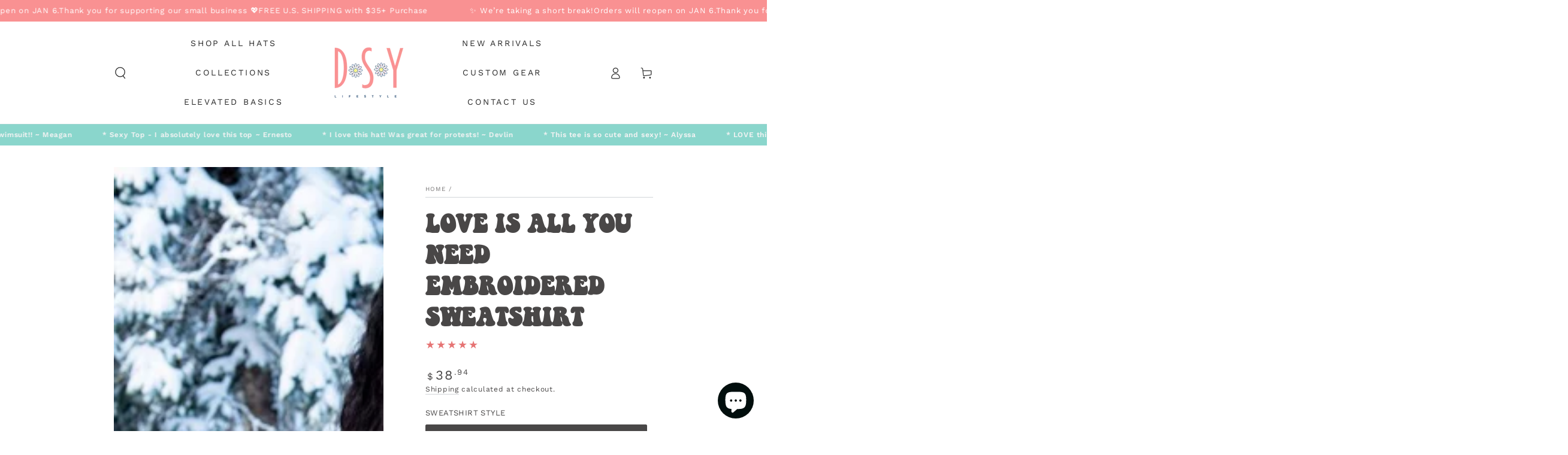

--- FILE ---
content_type: text/html; charset=utf-8
request_url: https://www.dsylifestyle.com/products/love-is-all-you-need-embroidered-sweatshirt?variant=39581582786649
body_size: 74936
content:
<!doctype html>
<html class="no-js" lang="en">
  <head>
    <meta charset="utf-8">
    <meta http-equiv="X-UA-Compatible" content="IE=edge">
    <meta name="viewport" content="width=device-width,initial-scale=1">
    <meta name="theme-color" content="">
    <link rel="canonical" href="https://www.dsylifestyle.com/products/love-is-all-you-need-embroidered-sweatshirt">
    <link rel="preconnect" href="https://cdn.shopify.com" crossorigin><link rel="icon" type="image/png" href="//www.dsylifestyle.com/cdn/shop/files/DSY_Lifestyle_Daisy_3aa6d352-d589-4d34-af98-d7bf54a20406.png?crop=center&height=32&v=1616109198&width=32"><link rel="preconnect" href="https://fonts.shopifycdn.com" crossorigin><title>
      Crewneck Sweatshirt | Love is all you need Hoodie Sweatshirt &ndash; DSY Lifestyle</title><meta name="description" content="This embroidered Love is all you need sweatshirt is the perfect way to spread the holiday love in fashion. They must know &#39;tis the season! Hoodie sweatshirt for men. Crewneck Sweatshirt for women. Embroidered in sunny Los Angeles, California. Free Shipping. Check out our amazing hoodies color selection.">

<meta property="og:site_name" content="DSY Lifestyle">
<meta property="og:url" content="https://www.dsylifestyle.com/products/love-is-all-you-need-embroidered-sweatshirt">
<meta property="og:title" content="Crewneck Sweatshirt | Love is all you need Hoodie Sweatshirt">
<meta property="og:type" content="product">
<meta property="og:description" content="This embroidered Love is all you need sweatshirt is the perfect way to spread the holiday love in fashion. They must know &#39;tis the season! Hoodie sweatshirt for men. Crewneck Sweatshirt for women. Embroidered in sunny Los Angeles, California. Free Shipping. Check out our amazing hoodies color selection."><meta property="og:image" content="http://www.dsylifestyle.com/cdn/shop/products/LoveisallyouneedWhiteHoodie_4a65480c-c69f-46f4-b5a7-1f9ac8d87e9e.jpg?v=1637272524">
  <meta property="og:image:secure_url" content="https://www.dsylifestyle.com/cdn/shop/products/LoveisallyouneedWhiteHoodie_4a65480c-c69f-46f4-b5a7-1f9ac8d87e9e.jpg?v=1637272524">
  <meta property="og:image:width" content="1024">
  <meta property="og:image:height" content="1024"><meta property="og:price:amount" content="34.94">
  <meta property="og:price:currency" content="USD"><meta name="twitter:card" content="summary_large_image">
<meta name="twitter:title" content="Crewneck Sweatshirt | Love is all you need Hoodie Sweatshirt">
<meta name="twitter:description" content="This embroidered Love is all you need sweatshirt is the perfect way to spread the holiday love in fashion. They must know &#39;tis the season! Hoodie sweatshirt for men. Crewneck Sweatshirt for women. Embroidered in sunny Los Angeles, California. Free Shipping. Check out our amazing hoodies color selection.">


    <script src="//www.dsylifestyle.com/cdn/shop/t/60/assets/vendor-v4.js" defer="defer"></script>
    <script src="//www.dsylifestyle.com/cdn/shop/t/60/assets/pubsub.js?v=104623417541739052901762838741" defer="defer"></script>
    <script src="//www.dsylifestyle.com/cdn/shop/t/60/assets/global.js?v=133129396847071835531762838741" defer="defer"></script>

    <script>window.performance && window.performance.mark && window.performance.mark('shopify.content_for_header.start');</script><meta name="facebook-domain-verification" content="2y1a2ohxlcba6oa2gt6pboghrctg76">
<meta id="shopify-digital-wallet" name="shopify-digital-wallet" content="/22592073/digital_wallets/dialog">
<meta name="shopify-checkout-api-token" content="06df0783a8ea6b0323a897653dd47521">
<meta id="in-context-paypal-metadata" data-shop-id="22592073" data-venmo-supported="false" data-environment="production" data-locale="en_US" data-paypal-v4="true" data-currency="USD">
<link rel="alternate" type="application/json+oembed" href="https://www.dsylifestyle.com/products/love-is-all-you-need-embroidered-sweatshirt.oembed">
<script async="async" src="/checkouts/internal/preloads.js?locale=en-US"></script>
<link rel="preconnect" href="https://shop.app" crossorigin="anonymous">
<script async="async" src="https://shop.app/checkouts/internal/preloads.js?locale=en-US&shop_id=22592073" crossorigin="anonymous"></script>
<script id="apple-pay-shop-capabilities" type="application/json">{"shopId":22592073,"countryCode":"US","currencyCode":"USD","merchantCapabilities":["supports3DS"],"merchantId":"gid:\/\/shopify\/Shop\/22592073","merchantName":"DSY Lifestyle","requiredBillingContactFields":["postalAddress","email","phone"],"requiredShippingContactFields":["postalAddress","email","phone"],"shippingType":"shipping","supportedNetworks":["visa","masterCard","amex","discover","elo","jcb"],"total":{"type":"pending","label":"DSY Lifestyle","amount":"1.00"},"shopifyPaymentsEnabled":true,"supportsSubscriptions":true}</script>
<script id="shopify-features" type="application/json">{"accessToken":"06df0783a8ea6b0323a897653dd47521","betas":["rich-media-storefront-analytics"],"domain":"www.dsylifestyle.com","predictiveSearch":true,"shopId":22592073,"locale":"en"}</script>
<script>var Shopify = Shopify || {};
Shopify.shop = "prfct-wear.myshopify.com";
Shopify.locale = "en";
Shopify.currency = {"active":"USD","rate":"1.0"};
Shopify.country = "US";
Shopify.theme = {"name":"Copy of  DSY | NOV 2025","id":159190646873,"schema_name":"Be Yours","schema_version":"7.2.0","theme_store_id":1399,"role":"main"};
Shopify.theme.handle = "null";
Shopify.theme.style = {"id":null,"handle":null};
Shopify.cdnHost = "www.dsylifestyle.com/cdn";
Shopify.routes = Shopify.routes || {};
Shopify.routes.root = "/";</script>
<script type="module">!function(o){(o.Shopify=o.Shopify||{}).modules=!0}(window);</script>
<script>!function(o){function n(){var o=[];function n(){o.push(Array.prototype.slice.apply(arguments))}return n.q=o,n}var t=o.Shopify=o.Shopify||{};t.loadFeatures=n(),t.autoloadFeatures=n()}(window);</script>
<script>
  window.ShopifyPay = window.ShopifyPay || {};
  window.ShopifyPay.apiHost = "shop.app\/pay";
  window.ShopifyPay.redirectState = null;
</script>
<script id="shop-js-analytics" type="application/json">{"pageType":"product"}</script>
<script defer="defer" async type="module" src="//www.dsylifestyle.com/cdn/shopifycloud/shop-js/modules/v2/client.init-shop-cart-sync_IZsNAliE.en.esm.js"></script>
<script defer="defer" async type="module" src="//www.dsylifestyle.com/cdn/shopifycloud/shop-js/modules/v2/chunk.common_0OUaOowp.esm.js"></script>
<script type="module">
  await import("//www.dsylifestyle.com/cdn/shopifycloud/shop-js/modules/v2/client.init-shop-cart-sync_IZsNAliE.en.esm.js");
await import("//www.dsylifestyle.com/cdn/shopifycloud/shop-js/modules/v2/chunk.common_0OUaOowp.esm.js");

  window.Shopify.SignInWithShop?.initShopCartSync?.({"fedCMEnabled":true,"windoidEnabled":true});

</script>
<script defer="defer" async type="module" src="//www.dsylifestyle.com/cdn/shopifycloud/shop-js/modules/v2/client.payment-terms_CNlwjfZz.en.esm.js"></script>
<script defer="defer" async type="module" src="//www.dsylifestyle.com/cdn/shopifycloud/shop-js/modules/v2/chunk.common_0OUaOowp.esm.js"></script>
<script defer="defer" async type="module" src="//www.dsylifestyle.com/cdn/shopifycloud/shop-js/modules/v2/chunk.modal_CGo_dVj3.esm.js"></script>
<script type="module">
  await import("//www.dsylifestyle.com/cdn/shopifycloud/shop-js/modules/v2/client.payment-terms_CNlwjfZz.en.esm.js");
await import("//www.dsylifestyle.com/cdn/shopifycloud/shop-js/modules/v2/chunk.common_0OUaOowp.esm.js");
await import("//www.dsylifestyle.com/cdn/shopifycloud/shop-js/modules/v2/chunk.modal_CGo_dVj3.esm.js");

  
</script>
<script>
  window.Shopify = window.Shopify || {};
  if (!window.Shopify.featureAssets) window.Shopify.featureAssets = {};
  window.Shopify.featureAssets['shop-js'] = {"shop-cart-sync":["modules/v2/client.shop-cart-sync_DLOhI_0X.en.esm.js","modules/v2/chunk.common_0OUaOowp.esm.js"],"init-fed-cm":["modules/v2/client.init-fed-cm_C6YtU0w6.en.esm.js","modules/v2/chunk.common_0OUaOowp.esm.js"],"shop-button":["modules/v2/client.shop-button_BCMx7GTG.en.esm.js","modules/v2/chunk.common_0OUaOowp.esm.js"],"shop-cash-offers":["modules/v2/client.shop-cash-offers_BT26qb5j.en.esm.js","modules/v2/chunk.common_0OUaOowp.esm.js","modules/v2/chunk.modal_CGo_dVj3.esm.js"],"init-windoid":["modules/v2/client.init-windoid_B9PkRMql.en.esm.js","modules/v2/chunk.common_0OUaOowp.esm.js"],"init-shop-email-lookup-coordinator":["modules/v2/client.init-shop-email-lookup-coordinator_DZkqjsbU.en.esm.js","modules/v2/chunk.common_0OUaOowp.esm.js"],"shop-toast-manager":["modules/v2/client.shop-toast-manager_Di2EnuM7.en.esm.js","modules/v2/chunk.common_0OUaOowp.esm.js"],"shop-login-button":["modules/v2/client.shop-login-button_BtqW_SIO.en.esm.js","modules/v2/chunk.common_0OUaOowp.esm.js","modules/v2/chunk.modal_CGo_dVj3.esm.js"],"avatar":["modules/v2/client.avatar_BTnouDA3.en.esm.js"],"pay-button":["modules/v2/client.pay-button_CWa-C9R1.en.esm.js","modules/v2/chunk.common_0OUaOowp.esm.js"],"init-shop-cart-sync":["modules/v2/client.init-shop-cart-sync_IZsNAliE.en.esm.js","modules/v2/chunk.common_0OUaOowp.esm.js"],"init-customer-accounts":["modules/v2/client.init-customer-accounts_DenGwJTU.en.esm.js","modules/v2/client.shop-login-button_BtqW_SIO.en.esm.js","modules/v2/chunk.common_0OUaOowp.esm.js","modules/v2/chunk.modal_CGo_dVj3.esm.js"],"init-shop-for-new-customer-accounts":["modules/v2/client.init-shop-for-new-customer-accounts_JdHXxpS9.en.esm.js","modules/v2/client.shop-login-button_BtqW_SIO.en.esm.js","modules/v2/chunk.common_0OUaOowp.esm.js","modules/v2/chunk.modal_CGo_dVj3.esm.js"],"init-customer-accounts-sign-up":["modules/v2/client.init-customer-accounts-sign-up_D6__K_p8.en.esm.js","modules/v2/client.shop-login-button_BtqW_SIO.en.esm.js","modules/v2/chunk.common_0OUaOowp.esm.js","modules/v2/chunk.modal_CGo_dVj3.esm.js"],"checkout-modal":["modules/v2/client.checkout-modal_C_ZQDY6s.en.esm.js","modules/v2/chunk.common_0OUaOowp.esm.js","modules/v2/chunk.modal_CGo_dVj3.esm.js"],"shop-follow-button":["modules/v2/client.shop-follow-button_XetIsj8l.en.esm.js","modules/v2/chunk.common_0OUaOowp.esm.js","modules/v2/chunk.modal_CGo_dVj3.esm.js"],"lead-capture":["modules/v2/client.lead-capture_DvA72MRN.en.esm.js","modules/v2/chunk.common_0OUaOowp.esm.js","modules/v2/chunk.modal_CGo_dVj3.esm.js"],"shop-login":["modules/v2/client.shop-login_ClXNxyh6.en.esm.js","modules/v2/chunk.common_0OUaOowp.esm.js","modules/v2/chunk.modal_CGo_dVj3.esm.js"],"payment-terms":["modules/v2/client.payment-terms_CNlwjfZz.en.esm.js","modules/v2/chunk.common_0OUaOowp.esm.js","modules/v2/chunk.modal_CGo_dVj3.esm.js"]};
</script>
<script>(function() {
  var isLoaded = false;
  function asyncLoad() {
    if (isLoaded) return;
    isLoaded = true;
    var urls = ["https:\/\/cdn.shopify.com\/s\/files\/1\/2259\/2073\/t\/18\/assets\/postscript-sdk.js?v=1609961646\u0026shopId=15459\u0026shop=prfct-wear.myshopify.com","https:\/\/jsappcdn.hikeorders.com\/main\/assets\/js\/hko-accessibility.min.js?widgetId=prfct-wear.myshopify.com\u0026shop=prfct-wear.myshopify.com","\/\/cdn.shopify.com\/proxy\/4a212a14a6466681bc627c9fc219d0460a392ee76638394020845b8920af9e31\/api.goaffpro.com\/loader.js?shop=prfct-wear.myshopify.com\u0026sp-cache-control=cHVibGljLCBtYXgtYWdlPTkwMA","https:\/\/static.klaviyo.com\/onsite\/js\/klaviyo.js?company_id=SJDH5m\u0026shop=prfct-wear.myshopify.com","https:\/\/static.shareasale.com\/json\/shopify\/shareasale-tracking.js?sasmid=163589\u0026ssmtid=19038\u0026shop=prfct-wear.myshopify.com"];
    for (var i = 0; i < urls.length; i++) {
      var s = document.createElement('script');
      s.type = 'text/javascript';
      s.async = true;
      s.src = urls[i];
      var x = document.getElementsByTagName('script')[0];
      x.parentNode.insertBefore(s, x);
    }
  };
  if(window.attachEvent) {
    window.attachEvent('onload', asyncLoad);
  } else {
    window.addEventListener('load', asyncLoad, false);
  }
})();</script>
<script id="__st">var __st={"a":22592073,"offset":-21600,"reqid":"2cbd10e5-e639-4641-a5ba-a2c257a25b5f-1768432867","pageurl":"www.dsylifestyle.com\/products\/love-is-all-you-need-embroidered-sweatshirt?variant=39581582786649","u":"87fd6236814f","p":"product","rtyp":"product","rid":6922899456089};</script>
<script>window.ShopifyPaypalV4VisibilityTracking = true;</script>
<script id="captcha-bootstrap">!function(){'use strict';const t='contact',e='account',n='new_comment',o=[[t,t],['blogs',n],['comments',n],[t,'customer']],c=[[e,'customer_login'],[e,'guest_login'],[e,'recover_customer_password'],[e,'create_customer']],r=t=>t.map((([t,e])=>`form[action*='/${t}']:not([data-nocaptcha='true']) input[name='form_type'][value='${e}']`)).join(','),a=t=>()=>t?[...document.querySelectorAll(t)].map((t=>t.form)):[];function s(){const t=[...o],e=r(t);return a(e)}const i='password',u='form_key',d=['recaptcha-v3-token','g-recaptcha-response','h-captcha-response',i],f=()=>{try{return window.sessionStorage}catch{return}},m='__shopify_v',_=t=>t.elements[u];function p(t,e,n=!1){try{const o=window.sessionStorage,c=JSON.parse(o.getItem(e)),{data:r}=function(t){const{data:e,action:n}=t;return t[m]||n?{data:e,action:n}:{data:t,action:n}}(c);for(const[e,n]of Object.entries(r))t.elements[e]&&(t.elements[e].value=n);n&&o.removeItem(e)}catch(o){console.error('form repopulation failed',{error:o})}}const l='form_type',E='cptcha';function T(t){t.dataset[E]=!0}const w=window,h=w.document,L='Shopify',v='ce_forms',y='captcha';let A=!1;((t,e)=>{const n=(g='f06e6c50-85a8-45c8-87d0-21a2b65856fe',I='https://cdn.shopify.com/shopifycloud/storefront-forms-hcaptcha/ce_storefront_forms_captcha_hcaptcha.v1.5.2.iife.js',D={infoText:'Protected by hCaptcha',privacyText:'Privacy',termsText:'Terms'},(t,e,n)=>{const o=w[L][v],c=o.bindForm;if(c)return c(t,g,e,D).then(n);var r;o.q.push([[t,g,e,D],n]),r=I,A||(h.body.append(Object.assign(h.createElement('script'),{id:'captcha-provider',async:!0,src:r})),A=!0)});var g,I,D;w[L]=w[L]||{},w[L][v]=w[L][v]||{},w[L][v].q=[],w[L][y]=w[L][y]||{},w[L][y].protect=function(t,e){n(t,void 0,e),T(t)},Object.freeze(w[L][y]),function(t,e,n,w,h,L){const[v,y,A,g]=function(t,e,n){const i=e?o:[],u=t?c:[],d=[...i,...u],f=r(d),m=r(i),_=r(d.filter((([t,e])=>n.includes(e))));return[a(f),a(m),a(_),s()]}(w,h,L),I=t=>{const e=t.target;return e instanceof HTMLFormElement?e:e&&e.form},D=t=>v().includes(t);t.addEventListener('submit',(t=>{const e=I(t);if(!e)return;const n=D(e)&&!e.dataset.hcaptchaBound&&!e.dataset.recaptchaBound,o=_(e),c=g().includes(e)&&(!o||!o.value);(n||c)&&t.preventDefault(),c&&!n&&(function(t){try{if(!f())return;!function(t){const e=f();if(!e)return;const n=_(t);if(!n)return;const o=n.value;o&&e.removeItem(o)}(t);const e=Array.from(Array(32),(()=>Math.random().toString(36)[2])).join('');!function(t,e){_(t)||t.append(Object.assign(document.createElement('input'),{type:'hidden',name:u})),t.elements[u].value=e}(t,e),function(t,e){const n=f();if(!n)return;const o=[...t.querySelectorAll(`input[type='${i}']`)].map((({name:t})=>t)),c=[...d,...o],r={};for(const[a,s]of new FormData(t).entries())c.includes(a)||(r[a]=s);n.setItem(e,JSON.stringify({[m]:1,action:t.action,data:r}))}(t,e)}catch(e){console.error('failed to persist form',e)}}(e),e.submit())}));const S=(t,e)=>{t&&!t.dataset[E]&&(n(t,e.some((e=>e===t))),T(t))};for(const o of['focusin','change'])t.addEventListener(o,(t=>{const e=I(t);D(e)&&S(e,y())}));const B=e.get('form_key'),M=e.get(l),P=B&&M;t.addEventListener('DOMContentLoaded',(()=>{const t=y();if(P)for(const e of t)e.elements[l].value===M&&p(e,B);[...new Set([...A(),...v().filter((t=>'true'===t.dataset.shopifyCaptcha))])].forEach((e=>S(e,t)))}))}(h,new URLSearchParams(w.location.search),n,t,e,['guest_login'])})(!0,!0)}();</script>
<script integrity="sha256-4kQ18oKyAcykRKYeNunJcIwy7WH5gtpwJnB7kiuLZ1E=" data-source-attribution="shopify.loadfeatures" defer="defer" src="//www.dsylifestyle.com/cdn/shopifycloud/storefront/assets/storefront/load_feature-a0a9edcb.js" crossorigin="anonymous"></script>
<script crossorigin="anonymous" defer="defer" src="//www.dsylifestyle.com/cdn/shopifycloud/storefront/assets/shopify_pay/storefront-65b4c6d7.js?v=20250812"></script>
<script data-source-attribution="shopify.dynamic_checkout.dynamic.init">var Shopify=Shopify||{};Shopify.PaymentButton=Shopify.PaymentButton||{isStorefrontPortableWallets:!0,init:function(){window.Shopify.PaymentButton.init=function(){};var t=document.createElement("script");t.src="https://www.dsylifestyle.com/cdn/shopifycloud/portable-wallets/latest/portable-wallets.en.js",t.type="module",document.head.appendChild(t)}};
</script>
<script data-source-attribution="shopify.dynamic_checkout.buyer_consent">
  function portableWalletsHideBuyerConsent(e){var t=document.getElementById("shopify-buyer-consent"),n=document.getElementById("shopify-subscription-policy-button");t&&n&&(t.classList.add("hidden"),t.setAttribute("aria-hidden","true"),n.removeEventListener("click",e))}function portableWalletsShowBuyerConsent(e){var t=document.getElementById("shopify-buyer-consent"),n=document.getElementById("shopify-subscription-policy-button");t&&n&&(t.classList.remove("hidden"),t.removeAttribute("aria-hidden"),n.addEventListener("click",e))}window.Shopify?.PaymentButton&&(window.Shopify.PaymentButton.hideBuyerConsent=portableWalletsHideBuyerConsent,window.Shopify.PaymentButton.showBuyerConsent=portableWalletsShowBuyerConsent);
</script>
<script data-source-attribution="shopify.dynamic_checkout.cart.bootstrap">document.addEventListener("DOMContentLoaded",(function(){function t(){return document.querySelector("shopify-accelerated-checkout-cart, shopify-accelerated-checkout")}if(t())Shopify.PaymentButton.init();else{new MutationObserver((function(e,n){t()&&(Shopify.PaymentButton.init(),n.disconnect())})).observe(document.body,{childList:!0,subtree:!0})}}));
</script>
<link id="shopify-accelerated-checkout-styles" rel="stylesheet" media="screen" href="https://www.dsylifestyle.com/cdn/shopifycloud/portable-wallets/latest/accelerated-checkout-backwards-compat.css" crossorigin="anonymous">
<style id="shopify-accelerated-checkout-cart">
        #shopify-buyer-consent {
  margin-top: 1em;
  display: inline-block;
  width: 100%;
}

#shopify-buyer-consent.hidden {
  display: none;
}

#shopify-subscription-policy-button {
  background: none;
  border: none;
  padding: 0;
  text-decoration: underline;
  font-size: inherit;
  cursor: pointer;
}

#shopify-subscription-policy-button::before {
  box-shadow: none;
}

      </style>
<script id="sections-script" data-sections="header" defer="defer" src="//www.dsylifestyle.com/cdn/shop/t/60/compiled_assets/scripts.js?9587"></script>
<script>window.performance && window.performance.mark && window.performance.mark('shopify.content_for_header.end');</script><style data-shopify>@font-face {
  font-family: "Work Sans";
  font-weight: 400;
  font-style: normal;
  font-display: swap;
  src: url("//www.dsylifestyle.com/cdn/fonts/work_sans/worksans_n4.b7973b3d07d0ace13de1b1bea9c45759cdbe12cf.woff2") format("woff2"),
       url("//www.dsylifestyle.com/cdn/fonts/work_sans/worksans_n4.cf5ceb1e6d373a9505e637c1aff0a71d0959556d.woff") format("woff");
}

  @font-face {
  font-family: "Work Sans";
  font-weight: 600;
  font-style: normal;
  font-display: swap;
  src: url("//www.dsylifestyle.com/cdn/fonts/work_sans/worksans_n6.75811c3bd5161ea6e3ceb2d48ca889388f9bd5fe.woff2") format("woff2"),
       url("//www.dsylifestyle.com/cdn/fonts/work_sans/worksans_n6.defcf26f28f3fa3df4555714d3f2e0f1217d7772.woff") format("woff");
}

  @font-face {
  font-family: "Work Sans";
  font-weight: 400;
  font-style: italic;
  font-display: swap;
  src: url("//www.dsylifestyle.com/cdn/fonts/work_sans/worksans_i4.16ff51e3e71fc1d09ff97b9ff9ccacbeeb384ec4.woff2") format("woff2"),
       url("//www.dsylifestyle.com/cdn/fonts/work_sans/worksans_i4.ed4a1418cba5b7f04f79e4d5c8a5f1a6bd34f23b.woff") format("woff");
}

  @font-face {
  font-family: "Work Sans";
  font-weight: 600;
  font-style: italic;
  font-display: swap;
  src: url("//www.dsylifestyle.com/cdn/fonts/work_sans/worksans_i6.78fba5461dc3c46449871ad9378fc3fd89177502.woff2") format("woff2"),
       url("//www.dsylifestyle.com/cdn/fonts/work_sans/worksans_i6.e96d1853127697ea13d53cd7adc74309426a22a9.woff") format("woff");
}

  @font-face {
  font-family: "Work Sans";
  font-weight: 600;
  font-style: normal;
  font-display: swap;
  src: url("//www.dsylifestyle.com/cdn/fonts/work_sans/worksans_n6.75811c3bd5161ea6e3ceb2d48ca889388f9bd5fe.woff2") format("woff2"),
       url("//www.dsylifestyle.com/cdn/fonts/work_sans/worksans_n6.defcf26f28f3fa3df4555714d3f2e0f1217d7772.woff") format("woff");
}

  @font-face {
  font-family: "Work Sans";
  font-weight: 600;
  font-style: normal;
  font-display: swap;
  src: url("//www.dsylifestyle.com/cdn/fonts/work_sans/worksans_n6.75811c3bd5161ea6e3ceb2d48ca889388f9bd5fe.woff2") format("woff2"),
       url("//www.dsylifestyle.com/cdn/fonts/work_sans/worksans_n6.defcf26f28f3fa3df4555714d3f2e0f1217d7772.woff") format("woff");
}


  :root {
    --font-body-family: "Work Sans", sans-serif;
    --font-body-style: normal;
    --font-body-weight: 400;

    --font-heading-family: "Work Sans", sans-serif;
    --font-heading-style: normal;
    --font-heading-weight: 600;

    --font-body-scale: 1.0;
    --font-heading-scale: 1.0;

    --font-navigation-family: var(--font-body-family);
    --font-navigation-size: 14px;
    --font-navigation-weight: var(--font-body-weight);
    --font-button-family: var(--font-body-family);
    --font-button-size: 14px;
    --font-button-baseline: 0.2rem;
    --font-price-family: var(--font-body-family);
    --font-price-scale: var(--font-body-scale);

    --color-base-text: 73, 71, 71;
    --color-base-background: 255, 255, 255;
    --color-base-solid-button-labels: 255, 255, 255;
    --color-base-outline-button-labels: 73, 71, 71;
    --color-base-accent: 230, 116, 116;
    --color-base-heading: 73, 71, 71;
    --color-base-border: 210, 213, 217;
    --color-placeholder: 243, 243, 243;
    --color-overlay: 73, 71, 71;
    --color-keyboard-focus: 135, 173, 245;
    --color-shadow: 168, 232, 226;
    --shadow-opacity: 1;

    --color-background-dark: 235, 235, 235;
    --color-price: #494747;
    --color-sale-price: #e67474;
    --color-sale-badge-background: #d72c0d;
    --color-reviews: #e67474;
    --color-critical: #d72c0d;
    --color-success: #008060;
    --color-highlight: 187, 255, 0;

    --payment-terms-background-color: #ffffff;
    --page-width: 100rem;
    --page-width-margin: 0rem;

    --card-color-scheme: var(--color-placeholder);
    --card-text-alignment: left;
    --card-flex-alignment: flex-left;
    --card-image-padding: 0px;
    --card-border-width: 0px;
    --card-radius: 0px;
    --card-shadow-horizontal-offset: 0px;
    --card-shadow-vertical-offset: 0px;
    
    --button-radius: 4px;
    --button-border-width: 1px;
    --button-shadow-horizontal-offset: 0px;
    --button-shadow-vertical-offset: 0px;

    --spacing-sections-desktop: 0px;
    --spacing-sections-mobile: 0px;

    --gradient-free-ship-progress: linear-gradient(325deg,#F9423A 0,#F1E04D 100%);
    --gradient-free-ship-complete: linear-gradient(325deg, #049cff 0, #35ee7a 100%);
  }

  *,
  *::before,
  *::after {
    box-sizing: inherit;
  }

  html {
    box-sizing: border-box;
    font-size: calc(var(--font-body-scale) * 62.5%);
    height: 100%;
  }

  body {
    min-height: 100%;
    margin: 0;
    font-size: 1.5rem;
    letter-spacing: 0.06rem;
    line-height: calc(1 + 0.8 / var(--font-body-scale));
    font-family: var(--font-body-family);
    font-style: var(--font-body-style);
    font-weight: var(--font-body-weight);
  }

  @media screen and (min-width: 750px) {
    body {
      font-size: 1.6rem;
    }
  }</style><svg viewBox="0 0 122 53" fill="none" style="display:none;"><defs><path id="hlCircle" d="M119.429 6.64904C100.715 1.62868 55.3088 -4.62247 23.3966 10.5358C-8.5157 25.694 0.331084 39.5052 9.60732 45.0305C18.8835 50.5558 53.0434 57.468 96.7751 45.0305C111.541 40.8309 135.673 24.379 109.087 13.4508C105.147 11.8313 93.2293 8.5924 77.0761 8.5924" stroke="currentColor" stroke-linecap="round" stroke-linejoin="round"></path></defs></svg><link href="//www.dsylifestyle.com/cdn/shop/t/60/assets/base.css?v=45318857162980438531762838741" rel="stylesheet" type="text/css" media="all" /><link rel="stylesheet" href="//www.dsylifestyle.com/cdn/shop/t/60/assets/apps.css?v=58555770612562691921762838741" media="print" fetchpriority="low" onload="this.media='all'"><link rel="preload" as="font" href="//www.dsylifestyle.com/cdn/fonts/work_sans/worksans_n4.b7973b3d07d0ace13de1b1bea9c45759cdbe12cf.woff2" type="font/woff2" crossorigin><link rel="preload" as="font" href="//www.dsylifestyle.com/cdn/fonts/work_sans/worksans_n6.75811c3bd5161ea6e3ceb2d48ca889388f9bd5fe.woff2" type="font/woff2" crossorigin><link rel="stylesheet" href="//www.dsylifestyle.com/cdn/shop/t/60/assets/component-predictive-search.css?v=94320327991181004901762838741" media="print" onload="this.media='all'"><link rel="stylesheet" href="//www.dsylifestyle.com/cdn/shop/t/60/assets/component-color-swatches.css?v=9330494655392753921762838741" media="print" onload="this.media='all'"><script>
  document.documentElement.classList.replace('no-js', 'js');

  window.theme = window.theme || {};

  theme.routes = {
    root_url: '/',
    cart_url: '/cart',
    cart_add_url: '/cart/add',
    cart_change_url: '/cart/change',
    cart_update_url: '/cart/update',
    search_url: '/search',
    predictive_search_url: '/search/suggest'
  };

  theme.cartStrings = {
    error: `There was an error while updating your cart. Please try again.`,
    quantityError: `You can only add [quantity] of this item to your cart.`
  };

  theme.variantStrings = {
    addToCart: `Add to cart`,
    soldOut: `Sold out`,
    unavailable: `Unavailable`,
    preOrder: `Pre-order`
  };

  theme.accessibilityStrings = {
    imageAvailable: `Image [index] is now available in gallery view`,
    shareSuccess: `Link copied to clipboard!`
  }

  theme.dateStrings = {
    d: `D`,
    day: `Day`,
    days: `Days`,
    hour: `Hour`,
    hours: `Hours`,
    minute: `Min`,
    minutes: `Mins`,
    second: `Sec`,
    seconds: `Secs`
  };theme.shopSettings = {
    moneyFormat: "${{amount}}",
    isoCode: "USD",
    cartDrawer: true,
    currencyCode: false,
    giftwrapRate: 'product'
  };

  theme.settings = {
    themeName: 'Be Yours',
    themeVersion: '7.2.0',
    agencyId: ''
  };
</script>
<!-- BEGIN app block: shopify://apps/klaviyo-email-marketing-sms/blocks/klaviyo-onsite-embed/2632fe16-c075-4321-a88b-50b567f42507 -->












  <script async src="https://static.klaviyo.com/onsite/js/SJDH5m/klaviyo.js?company_id=SJDH5m"></script>
  <script>!function(){if(!window.klaviyo){window._klOnsite=window._klOnsite||[];try{window.klaviyo=new Proxy({},{get:function(n,i){return"push"===i?function(){var n;(n=window._klOnsite).push.apply(n,arguments)}:function(){for(var n=arguments.length,o=new Array(n),w=0;w<n;w++)o[w]=arguments[w];var t="function"==typeof o[o.length-1]?o.pop():void 0,e=new Promise((function(n){window._klOnsite.push([i].concat(o,[function(i){t&&t(i),n(i)}]))}));return e}}})}catch(n){window.klaviyo=window.klaviyo||[],window.klaviyo.push=function(){var n;(n=window._klOnsite).push.apply(n,arguments)}}}}();</script>

  
    <script id="viewed_product">
      if (item == null) {
        var _learnq = _learnq || [];

        var MetafieldReviews = null
        var MetafieldYotpoRating = null
        var MetafieldYotpoCount = null
        var MetafieldLooxRating = null
        var MetafieldLooxCount = null
        var okendoProduct = null
        var okendoProductReviewCount = null
        var okendoProductReviewAverageValue = null
        try {
          // The following fields are used for Customer Hub recently viewed in order to add reviews.
          // This information is not part of __kla_viewed. Instead, it is part of __kla_viewed_reviewed_items
          MetafieldReviews = {"rating":{"scale_min":"1.0","scale_max":"5.0","value":"5.0"},"rating_count":1};
          MetafieldYotpoRating = null
          MetafieldYotpoCount = null
          MetafieldLooxRating = null
          MetafieldLooxCount = null

          okendoProduct = null
          // If the okendo metafield is not legacy, it will error, which then requires the new json formatted data
          if (okendoProduct && 'error' in okendoProduct) {
            okendoProduct = null
          }
          okendoProductReviewCount = okendoProduct ? okendoProduct.reviewCount : null
          okendoProductReviewAverageValue = okendoProduct ? okendoProduct.reviewAverageValue : null
        } catch (error) {
          console.error('Error in Klaviyo onsite reviews tracking:', error);
        }

        var item = {
          Name: "Love is all you need Embroidered Sweatshirt",
          ProductID: 6922899456089,
          Categories: ["Best Sellers","Christmas Gear","DSY Apparel","Sweatshirts","Valentines Day","Winter Favorites"],
          ImageURL: "https://www.dsylifestyle.com/cdn/shop/products/LoveisallyouneedWhiteHoodie_4a65480c-c69f-46f4-b5a7-1f9ac8d87e9e_grande.jpg?v=1637272524",
          URL: "https://www.dsylifestyle.com/products/love-is-all-you-need-embroidered-sweatshirt",
          Brand: "DSY Lifestyle",
          Price: "$34.94",
          Value: "34.94",
          CompareAtPrice: "$0.00"
        };
        _learnq.push(['track', 'Viewed Product', item]);
        _learnq.push(['trackViewedItem', {
          Title: item.Name,
          ItemId: item.ProductID,
          Categories: item.Categories,
          ImageUrl: item.ImageURL,
          Url: item.URL,
          Metadata: {
            Brand: item.Brand,
            Price: item.Price,
            Value: item.Value,
            CompareAtPrice: item.CompareAtPrice
          },
          metafields:{
            reviews: MetafieldReviews,
            yotpo:{
              rating: MetafieldYotpoRating,
              count: MetafieldYotpoCount,
            },
            loox:{
              rating: MetafieldLooxRating,
              count: MetafieldLooxCount,
            },
            okendo: {
              rating: okendoProductReviewAverageValue,
              count: okendoProductReviewCount,
            }
          }
        }]);
      }
    </script>
  




  <script>
    window.klaviyoReviewsProductDesignMode = false
  </script>







<!-- END app block --><!-- BEGIN app block: shopify://apps/judge-me-reviews/blocks/judgeme_core/61ccd3b1-a9f2-4160-9fe9-4fec8413e5d8 --><!-- Start of Judge.me Core -->






<link rel="dns-prefetch" href="https://cdnwidget.judge.me">
<link rel="dns-prefetch" href="https://cdn.judge.me">
<link rel="dns-prefetch" href="https://cdn1.judge.me">
<link rel="dns-prefetch" href="https://api.judge.me">

<script data-cfasync='false' class='jdgm-settings-script'>window.jdgmSettings={"pagination":5,"disable_web_reviews":false,"badge_no_review_text":"No reviews","badge_n_reviews_text":"{{ n }} review/reviews","badge_star_color":"#e67474","hide_badge_preview_if_no_reviews":true,"badge_hide_text":false,"enforce_center_preview_badge":false,"widget_title":"Customer Reviews","widget_open_form_text":"Write a review","widget_close_form_text":"Cancel review","widget_refresh_page_text":"Refresh page","widget_summary_text":"Based on {{ number_of_reviews }} review/reviews","widget_no_review_text":"Be the first to write a review","widget_name_field_text":"Display name","widget_verified_name_field_text":"Verified Name (public)","widget_name_placeholder_text":"Display name","widget_required_field_error_text":"This field is required.","widget_email_field_text":"Email address","widget_verified_email_field_text":"Verified Email (private, can not be edited)","widget_email_placeholder_text":"Your email address","widget_email_field_error_text":"Please enter a valid email address.","widget_rating_field_text":"Rating","widget_review_title_field_text":"Review Title","widget_review_title_placeholder_text":"Give your review a title","widget_review_body_field_text":"Review content","widget_review_body_placeholder_text":"Start writing here...","widget_pictures_field_text":"Picture/Video (optional)","widget_submit_review_text":"Submit Review","widget_submit_verified_review_text":"Submit Verified Review","widget_submit_success_msg_with_auto_publish":"Thank you! Please refresh the page in a few moments to see your review. You can remove or edit your review by logging into \u003ca href='https://judge.me/login' target='_blank' rel='nofollow noopener'\u003eJudge.me\u003c/a\u003e","widget_submit_success_msg_no_auto_publish":"Thank you! Your review will be published as soon as it is approved by the shop admin. You can remove or edit your review by logging into \u003ca href='https://judge.me/login' target='_blank' rel='nofollow noopener'\u003eJudge.me\u003c/a\u003e","widget_show_default_reviews_out_of_total_text":"Showing {{ n_reviews_shown }} out of {{ n_reviews }} reviews.","widget_show_all_link_text":"Show all","widget_show_less_link_text":"Show less","widget_author_said_text":"{{ reviewer_name }} said:","widget_days_text":"{{ n }} days ago","widget_weeks_text":"{{ n }} week/weeks ago","widget_months_text":"{{ n }} month/months ago","widget_years_text":"{{ n }} year/years ago","widget_yesterday_text":"Yesterday","widget_today_text":"Today","widget_replied_text":"\u003e\u003e {{ shop_name }} replied:","widget_read_more_text":"Read more","widget_reviewer_name_as_initial":"","widget_rating_filter_color":"","widget_rating_filter_see_all_text":"See all reviews","widget_sorting_most_recent_text":"Most Recent","widget_sorting_highest_rating_text":"Highest Rating","widget_sorting_lowest_rating_text":"Lowest Rating","widget_sorting_with_pictures_text":"Only Pictures","widget_sorting_most_helpful_text":"Most Helpful","widget_open_question_form_text":"Ask a question","widget_reviews_subtab_text":"Reviews","widget_questions_subtab_text":"Questions","widget_question_label_text":"Question","widget_answer_label_text":"Answer","widget_question_placeholder_text":"Write your question here","widget_submit_question_text":"Submit Question","widget_question_submit_success_text":"Thank you for your question! We will notify you once it gets answered.","widget_star_color":"#e67474","verified_badge_text":"Verified","verified_badge_bg_color":"","verified_badge_text_color":"","verified_badge_placement":"left-of-reviewer-name","widget_review_max_height":"","widget_hide_border":false,"widget_social_share":false,"widget_thumb":false,"widget_review_location_show":false,"widget_location_format":"country_iso_code","all_reviews_include_out_of_store_products":true,"all_reviews_out_of_store_text":"(out of store)","all_reviews_pagination":100,"all_reviews_product_name_prefix_text":"about","enable_review_pictures":true,"enable_question_anwser":false,"widget_theme":"leex","review_date_format":"mm/dd/yyyy","default_sort_method":"most-recent","widget_product_reviews_subtab_text":"Product Reviews","widget_shop_reviews_subtab_text":"Shop Reviews","widget_other_products_reviews_text":"Reviews for other products","widget_store_reviews_subtab_text":"Store reviews","widget_no_store_reviews_text":"This store hasn't received any reviews yet","widget_web_restriction_product_reviews_text":"This product hasn't received any reviews yet","widget_no_items_text":"No items found","widget_show_more_text":"Show more","widget_write_a_store_review_text":"Write a Store Review","widget_other_languages_heading":"Reviews in Other Languages","widget_translate_review_text":"Translate review to {{ language }}","widget_translating_review_text":"Translating...","widget_show_original_translation_text":"Show original ({{ language }})","widget_translate_review_failed_text":"Review couldn't be translated.","widget_translate_review_retry_text":"Retry","widget_translate_review_try_again_later_text":"Try again later","show_product_url_for_grouped_product":false,"widget_sorting_pictures_first_text":"Pictures First","show_pictures_on_all_rev_page_mobile":false,"show_pictures_on_all_rev_page_desktop":false,"floating_tab_hide_mobile_install_preference":false,"floating_tab_button_name":"★ Reviews","floating_tab_title":"Let customers speak for us","floating_tab_button_color":"","floating_tab_button_background_color":"","floating_tab_url":"","floating_tab_url_enabled":false,"floating_tab_tab_style":"text","all_reviews_text_badge_text":"Customers rate us {{ shop.metafields.judgeme.all_reviews_rating | round: 1 }}/5 based on {{ shop.metafields.judgeme.all_reviews_count }} reviews.","all_reviews_text_badge_text_branded_style":"{{ shop.metafields.judgeme.all_reviews_rating | round: 1 }} out of 5 stars based on {{ shop.metafields.judgeme.all_reviews_count }} reviews","is_all_reviews_text_badge_a_link":false,"show_stars_for_all_reviews_text_badge":false,"all_reviews_text_badge_url":"","all_reviews_text_style":"text","all_reviews_text_color_style":"judgeme_brand_color","all_reviews_text_color":"#108474","all_reviews_text_show_jm_brand":true,"featured_carousel_show_header":false,"featured_carousel_title":"Let customers speak for us","testimonials_carousel_title":"Customers are saying","videos_carousel_title":"Real customer stories","cards_carousel_title":"Customers are saying","featured_carousel_count_text":"from {{ n }} reviews","featured_carousel_add_link_to_all_reviews_page":false,"featured_carousel_url":"","featured_carousel_show_images":true,"featured_carousel_autoslide_interval":0,"featured_carousel_arrows_on_the_sides":true,"featured_carousel_height":250,"featured_carousel_width":100,"featured_carousel_image_size":0,"featured_carousel_image_height":250,"featured_carousel_arrow_color":"#eeeeee","verified_count_badge_style":"vintage","verified_count_badge_orientation":"horizontal","verified_count_badge_color_style":"judgeme_brand_color","verified_count_badge_color":"#108474","is_verified_count_badge_a_link":false,"verified_count_badge_url":"","verified_count_badge_show_jm_brand":true,"widget_rating_preset_default":5,"widget_first_sub_tab":"product-reviews","widget_show_histogram":true,"widget_histogram_use_custom_color":false,"widget_pagination_use_custom_color":false,"widget_star_use_custom_color":true,"widget_verified_badge_use_custom_color":false,"widget_write_review_use_custom_color":false,"picture_reminder_submit_button":"Upload Pictures","enable_review_videos":false,"mute_video_by_default":false,"widget_sorting_videos_first_text":"Videos First","widget_review_pending_text":"Pending","featured_carousel_items_for_large_screen":4,"social_share_options_order":"Facebook,Twitter","remove_microdata_snippet":true,"disable_json_ld":false,"enable_json_ld_products":false,"preview_badge_show_question_text":false,"preview_badge_no_question_text":"No questions","preview_badge_n_question_text":"{{ number_of_questions }} question/questions","qa_badge_show_icon":false,"qa_badge_position":"same-row","remove_judgeme_branding":false,"widget_add_search_bar":false,"widget_search_bar_placeholder":"Search","widget_sorting_verified_only_text":"Verified only","featured_carousel_theme":"aligned","featured_carousel_show_rating":true,"featured_carousel_show_title":true,"featured_carousel_show_body":true,"featured_carousel_show_date":false,"featured_carousel_show_reviewer":true,"featured_carousel_show_product":true,"featured_carousel_header_background_color":"#108474","featured_carousel_header_text_color":"#ffffff","featured_carousel_name_product_separator":"reviewed","featured_carousel_full_star_background":"#108474","featured_carousel_empty_star_background":"#dadada","featured_carousel_vertical_theme_background":"#f9fafb","featured_carousel_verified_badge_enable":false,"featured_carousel_verified_badge_color":"#108474","featured_carousel_border_style":"round","featured_carousel_review_line_length_limit":3,"featured_carousel_more_reviews_button_text":"Read more reviews","featured_carousel_view_product_button_text":"View product","all_reviews_page_load_reviews_on":"scroll","all_reviews_page_load_more_text":"Load More Reviews","disable_fb_tab_reviews":false,"enable_ajax_cdn_cache":false,"widget_public_name_text":"displayed publicly like","default_reviewer_name":"John Smith","default_reviewer_name_has_non_latin":true,"widget_reviewer_anonymous":"Anonymous","medals_widget_title":"Judge.me Review Medals","medals_widget_background_color":"#f9fafb","medals_widget_position":"footer_all_pages","medals_widget_border_color":"#f9fafb","medals_widget_verified_text_position":"left","medals_widget_use_monochromatic_version":false,"medals_widget_elements_color":"#108474","show_reviewer_avatar":true,"widget_invalid_yt_video_url_error_text":"Not a YouTube video URL","widget_max_length_field_error_text":"Please enter no more than {0} characters.","widget_show_country_flag":false,"widget_show_collected_via_shop_app":true,"widget_verified_by_shop_badge_style":"light","widget_verified_by_shop_text":"Verified by Shop","widget_show_photo_gallery":true,"widget_load_with_code_splitting":true,"widget_ugc_install_preference":false,"widget_ugc_title":"Made by us, Shared by you","widget_ugc_subtitle":"Tag us to see your picture featured in our page","widget_ugc_arrows_color":"#ffffff","widget_ugc_primary_button_text":"Buy Now","widget_ugc_primary_button_background_color":"#108474","widget_ugc_primary_button_text_color":"#ffffff","widget_ugc_primary_button_border_width":"0","widget_ugc_primary_button_border_style":"none","widget_ugc_primary_button_border_color":"#108474","widget_ugc_primary_button_border_radius":"25","widget_ugc_secondary_button_text":"Load More","widget_ugc_secondary_button_background_color":"#ffffff","widget_ugc_secondary_button_text_color":"#108474","widget_ugc_secondary_button_border_width":"2","widget_ugc_secondary_button_border_style":"solid","widget_ugc_secondary_button_border_color":"#108474","widget_ugc_secondary_button_border_radius":"25","widget_ugc_reviews_button_text":"View Reviews","widget_ugc_reviews_button_background_color":"#ffffff","widget_ugc_reviews_button_text_color":"#108474","widget_ugc_reviews_button_border_width":"2","widget_ugc_reviews_button_border_style":"solid","widget_ugc_reviews_button_border_color":"#108474","widget_ugc_reviews_button_border_radius":"25","widget_ugc_reviews_button_link_to":"judgeme-reviews-page","widget_ugc_show_post_date":true,"widget_ugc_max_width":"800","widget_rating_metafield_value_type":true,"widget_primary_color":"#e67474","widget_enable_secondary_color":false,"widget_secondary_color":"#edf5f5","widget_summary_average_rating_text":"{{ average_rating }} out of 5","widget_media_grid_title":"Customer photos \u0026 videos","widget_media_grid_see_more_text":"See more","widget_round_style":true,"widget_show_product_medals":true,"widget_verified_by_judgeme_text":"Verified by Judge.me","widget_show_store_medals":true,"widget_verified_by_judgeme_text_in_store_medals":"Verified by Judge.me","widget_media_field_exceed_quantity_message":"Sorry, we can only accept {{ max_media }} for one review.","widget_media_field_exceed_limit_message":"{{ file_name }} is too large, please select a {{ media_type }} less than {{ size_limit }}MB.","widget_review_submitted_text":"Review Submitted!","widget_question_submitted_text":"Question Submitted!","widget_close_form_text_question":"Cancel","widget_write_your_answer_here_text":"Write your answer here","widget_enabled_branded_link":true,"widget_show_collected_by_judgeme":true,"widget_reviewer_name_color":"","widget_write_review_text_color":"","widget_write_review_bg_color":"","widget_collected_by_judgeme_text":"collected by Judge.me","widget_pagination_type":"standard","widget_load_more_text":"Load More","widget_load_more_color":"#108474","widget_full_review_text":"Full Review","widget_read_more_reviews_text":"Read More Reviews","widget_read_questions_text":"Read Questions","widget_questions_and_answers_text":"Questions \u0026 Answers","widget_verified_by_text":"Verified by","widget_verified_text":"Verified","widget_number_of_reviews_text":"{{ number_of_reviews }} reviews","widget_back_button_text":"Back","widget_next_button_text":"Next","widget_custom_forms_filter_button":"Filters","custom_forms_style":"vertical","widget_show_review_information":false,"how_reviews_are_collected":"How reviews are collected?","widget_show_review_keywords":false,"widget_gdpr_statement":"How we use your data: We'll only contact you about the review you left, and only if necessary. By submitting your review, you agree to Judge.me's \u003ca href='https://judge.me/terms' target='_blank' rel='nofollow noopener'\u003eterms\u003c/a\u003e, \u003ca href='https://judge.me/privacy' target='_blank' rel='nofollow noopener'\u003eprivacy\u003c/a\u003e and \u003ca href='https://judge.me/content-policy' target='_blank' rel='nofollow noopener'\u003econtent\u003c/a\u003e policies.","widget_multilingual_sorting_enabled":false,"widget_translate_review_content_enabled":false,"widget_translate_review_content_method":"manual","popup_widget_review_selection":"automatically_with_pictures","popup_widget_round_border_style":true,"popup_widget_show_title":true,"popup_widget_show_body":true,"popup_widget_show_reviewer":false,"popup_widget_show_product":true,"popup_widget_show_pictures":true,"popup_widget_use_review_picture":true,"popup_widget_show_on_home_page":true,"popup_widget_show_on_product_page":true,"popup_widget_show_on_collection_page":true,"popup_widget_show_on_cart_page":true,"popup_widget_position":"bottom_left","popup_widget_first_review_delay":5,"popup_widget_duration":5,"popup_widget_interval":5,"popup_widget_review_count":5,"popup_widget_hide_on_mobile":true,"review_snippet_widget_round_border_style":true,"review_snippet_widget_card_color":"#FFFFFF","review_snippet_widget_slider_arrows_background_color":"#FFFFFF","review_snippet_widget_slider_arrows_color":"#000000","review_snippet_widget_star_color":"#108474","show_product_variant":false,"all_reviews_product_variant_label_text":"Variant: ","widget_show_verified_branding":false,"widget_ai_summary_title":"Customers say","widget_ai_summary_disclaimer":"AI-powered review summary based on recent customer reviews","widget_show_ai_summary":false,"widget_show_ai_summary_bg":false,"widget_show_review_title_input":true,"redirect_reviewers_invited_via_email":"external_form","request_store_review_after_product_review":false,"request_review_other_products_in_order":true,"review_form_color_scheme":"default","review_form_corner_style":"square","review_form_star_color":{},"review_form_text_color":"#333333","review_form_background_color":"#ffffff","review_form_field_background_color":"#fafafa","review_form_button_color":{},"review_form_button_text_color":"#ffffff","review_form_modal_overlay_color":"#000000","review_content_screen_title_text":"How would you rate this product?","review_content_introduction_text":"We would love it if you would share a bit about your experience.","store_review_form_title_text":"How would you rate this store?","store_review_form_introduction_text":"We would love it if you would share a bit about your experience.","show_review_guidance_text":true,"one_star_review_guidance_text":"Poor","five_star_review_guidance_text":"Great","customer_information_screen_title_text":"About you","customer_information_introduction_text":"Please tell us more about you.","custom_questions_screen_title_text":"Your experience in more detail","custom_questions_introduction_text":"Here are a few questions to help us understand more about your experience.","review_submitted_screen_title_text":"Thanks for your review!","review_submitted_screen_thank_you_text":"We are processing it and it will appear on the store soon.","review_submitted_screen_email_verification_text":"Please confirm your email by clicking the link we just sent you. This helps us keep reviews authentic.","review_submitted_request_store_review_text":"Would you like to share your experience of shopping with us?","review_submitted_review_other_products_text":"Would you like to review these products?","store_review_screen_title_text":"Would you like to share your experience of shopping with us?","store_review_introduction_text":"We value your feedback and use it to improve. Please share any thoughts or suggestions you have.","reviewer_media_screen_title_picture_text":"Share a picture","reviewer_media_introduction_picture_text":"Upload a photo to support your review.","reviewer_media_screen_title_video_text":"Share a video","reviewer_media_introduction_video_text":"Upload a video to support your review.","reviewer_media_screen_title_picture_or_video_text":"Share a picture or video","reviewer_media_introduction_picture_or_video_text":"Upload a photo or video to support your review.","reviewer_media_youtube_url_text":"Paste your Youtube URL here","advanced_settings_next_step_button_text":"Next","advanced_settings_close_review_button_text":"Close","modal_write_review_flow":false,"write_review_flow_required_text":"Required","write_review_flow_privacy_message_text":"We respect your privacy.","write_review_flow_anonymous_text":"Post review as anonymous","write_review_flow_visibility_text":"This won't be visible to other customers.","write_review_flow_multiple_selection_help_text":"Select as many as you like","write_review_flow_single_selection_help_text":"Select one option","write_review_flow_required_field_error_text":"This field is required","write_review_flow_invalid_email_error_text":"Please enter a valid email address","write_review_flow_max_length_error_text":"Max. {{ max_length }} characters.","write_review_flow_media_upload_text":"\u003cb\u003eClick to upload\u003c/b\u003e or drag and drop","write_review_flow_gdpr_statement":"We'll only contact you about your review if necessary. By submitting your review, you agree to our \u003ca href='https://judge.me/terms' target='_blank' rel='nofollow noopener'\u003eterms and conditions\u003c/a\u003e and \u003ca href='https://judge.me/privacy' target='_blank' rel='nofollow noopener'\u003eprivacy policy\u003c/a\u003e.","rating_only_reviews_enabled":false,"show_negative_reviews_help_screen":false,"new_review_flow_help_screen_rating_threshold":3,"negative_review_resolution_screen_title_text":"Tell us more","negative_review_resolution_text":"Your experience matters to us. If there were issues with your purchase, we're here to help. Feel free to reach out to us, we'd love the opportunity to make things right.","negative_review_resolution_button_text":"Contact us","negative_review_resolution_proceed_with_review_text":"Leave a review","negative_review_resolution_subject":"Issue with purchase from {{ shop_name }}.{{ order_name }}","preview_badge_collection_page_install_status":false,"widget_review_custom_css":"","preview_badge_custom_css":"","preview_badge_stars_count":"5-stars","featured_carousel_custom_css":"","floating_tab_custom_css":"","all_reviews_widget_custom_css":"","medals_widget_custom_css":"","verified_badge_custom_css":"","all_reviews_text_custom_css":"","transparency_badges_collected_via_store_invite":false,"transparency_badges_from_another_provider":false,"transparency_badges_collected_from_store_visitor":false,"transparency_badges_collected_by_verified_review_provider":false,"transparency_badges_earned_reward":false,"transparency_badges_collected_via_store_invite_text":"Review collected via store invitation","transparency_badges_from_another_provider_text":"Review collected from another provider","transparency_badges_collected_from_store_visitor_text":"Review collected from a store visitor","transparency_badges_written_in_google_text":"Review written in Google","transparency_badges_written_in_etsy_text":"Review written in Etsy","transparency_badges_written_in_shop_app_text":"Review written in Shop App","transparency_badges_earned_reward_text":"Review earned a reward for future purchase","product_review_widget_per_page":6,"widget_store_review_label_text":"Review about the store","checkout_comment_extension_title_on_product_page":"Customer Comments","checkout_comment_extension_num_latest_comment_show":5,"checkout_comment_extension_format":"name_and_timestamp","checkout_comment_customer_name":"last_initial","checkout_comment_comment_notification":true,"preview_badge_collection_page_install_preference":true,"preview_badge_home_page_install_preference":false,"preview_badge_product_page_install_preference":true,"review_widget_install_preference":"","review_carousel_install_preference":false,"floating_reviews_tab_install_preference":"none","verified_reviews_count_badge_install_preference":false,"all_reviews_text_install_preference":false,"review_widget_best_location":true,"judgeme_medals_install_preference":false,"review_widget_revamp_enabled":false,"review_widget_qna_enabled":false,"review_widget_header_theme":"minimal","review_widget_widget_title_enabled":true,"review_widget_header_text_size":"medium","review_widget_header_text_weight":"regular","review_widget_average_rating_style":"compact","review_widget_bar_chart_enabled":true,"review_widget_bar_chart_type":"numbers","review_widget_bar_chart_style":"standard","review_widget_expanded_media_gallery_enabled":false,"review_widget_reviews_section_theme":"standard","review_widget_image_style":"thumbnails","review_widget_review_image_ratio":"square","review_widget_stars_size":"medium","review_widget_verified_badge":"standard_text","review_widget_review_title_text_size":"medium","review_widget_review_text_size":"medium","review_widget_review_text_length":"medium","review_widget_number_of_columns_desktop":3,"review_widget_carousel_transition_speed":5,"review_widget_custom_questions_answers_display":"always","review_widget_button_text_color":"#FFFFFF","review_widget_text_color":"#000000","review_widget_lighter_text_color":"#7B7B7B","review_widget_corner_styling":"soft","review_widget_review_word_singular":"review","review_widget_review_word_plural":"reviews","review_widget_voting_label":"Helpful?","review_widget_shop_reply_label":"Reply from {{ shop_name }}:","review_widget_filters_title":"Filters","qna_widget_question_word_singular":"Question","qna_widget_question_word_plural":"Questions","qna_widget_answer_reply_label":"Answer from {{ answerer_name }}:","qna_content_screen_title_text":"Ask a question about this product","qna_widget_question_required_field_error_text":"Please enter your question.","qna_widget_flow_gdpr_statement":"We'll only contact you about your question if necessary. By submitting your question, you agree to our \u003ca href='https://judge.me/terms' target='_blank' rel='nofollow noopener'\u003eterms and conditions\u003c/a\u003e and \u003ca href='https://judge.me/privacy' target='_blank' rel='nofollow noopener'\u003eprivacy policy\u003c/a\u003e.","qna_widget_question_submitted_text":"Thanks for your question!","qna_widget_close_form_text_question":"Close","qna_widget_question_submit_success_text":"We’ll notify you by email when your question is answered.","all_reviews_widget_v2025_enabled":false,"all_reviews_widget_v2025_header_theme":"default","all_reviews_widget_v2025_widget_title_enabled":true,"all_reviews_widget_v2025_header_text_size":"medium","all_reviews_widget_v2025_header_text_weight":"regular","all_reviews_widget_v2025_average_rating_style":"compact","all_reviews_widget_v2025_bar_chart_enabled":true,"all_reviews_widget_v2025_bar_chart_type":"numbers","all_reviews_widget_v2025_bar_chart_style":"standard","all_reviews_widget_v2025_expanded_media_gallery_enabled":false,"all_reviews_widget_v2025_show_store_medals":true,"all_reviews_widget_v2025_show_photo_gallery":true,"all_reviews_widget_v2025_show_review_keywords":false,"all_reviews_widget_v2025_show_ai_summary":false,"all_reviews_widget_v2025_show_ai_summary_bg":false,"all_reviews_widget_v2025_add_search_bar":false,"all_reviews_widget_v2025_default_sort_method":"most-recent","all_reviews_widget_v2025_reviews_per_page":10,"all_reviews_widget_v2025_reviews_section_theme":"default","all_reviews_widget_v2025_image_style":"thumbnails","all_reviews_widget_v2025_review_image_ratio":"square","all_reviews_widget_v2025_stars_size":"medium","all_reviews_widget_v2025_verified_badge":"bold_badge","all_reviews_widget_v2025_review_title_text_size":"medium","all_reviews_widget_v2025_review_text_size":"medium","all_reviews_widget_v2025_review_text_length":"medium","all_reviews_widget_v2025_number_of_columns_desktop":3,"all_reviews_widget_v2025_carousel_transition_speed":5,"all_reviews_widget_v2025_custom_questions_answers_display":"always","all_reviews_widget_v2025_show_product_variant":false,"all_reviews_widget_v2025_show_reviewer_avatar":true,"all_reviews_widget_v2025_reviewer_name_as_initial":"","all_reviews_widget_v2025_review_location_show":false,"all_reviews_widget_v2025_location_format":"","all_reviews_widget_v2025_show_country_flag":false,"all_reviews_widget_v2025_verified_by_shop_badge_style":"light","all_reviews_widget_v2025_social_share":false,"all_reviews_widget_v2025_social_share_options_order":"Facebook,Twitter,LinkedIn,Pinterest","all_reviews_widget_v2025_pagination_type":"standard","all_reviews_widget_v2025_button_text_color":"#FFFFFF","all_reviews_widget_v2025_text_color":"#000000","all_reviews_widget_v2025_lighter_text_color":"#7B7B7B","all_reviews_widget_v2025_corner_styling":"soft","all_reviews_widget_v2025_title":"Customer reviews","all_reviews_widget_v2025_ai_summary_title":"Customers say about this store","all_reviews_widget_v2025_no_review_text":"Be the first to write a review","platform":"shopify","branding_url":"https://app.judge.me/reviews/stores/www.dsylifestyle.com","branding_text":"Powered by Judge.me","locale":"en","reply_name":"DSY Lifestyle","widget_version":"3.0","footer":true,"autopublish":false,"review_dates":true,"enable_custom_form":false,"shop_use_review_site":true,"shop_locale":"en","enable_multi_locales_translations":false,"show_review_title_input":true,"review_verification_email_status":"always","can_be_branded":false,"reply_name_text":"DSY Lifestyle"};</script> <style class='jdgm-settings-style'>.jdgm-xx{left:0}:root{--jdgm-primary-color: #e67474;--jdgm-secondary-color: rgba(230,116,116,0.1);--jdgm-star-color: #e67474;--jdgm-write-review-text-color: white;--jdgm-write-review-bg-color: #e67474;--jdgm-paginate-color: #e67474;--jdgm-border-radius: 10;--jdgm-reviewer-name-color: #e67474}.jdgm-histogram__bar-content{background-color:#e67474}.jdgm-rev[data-verified-buyer=true] .jdgm-rev__icon.jdgm-rev__icon:after,.jdgm-rev__buyer-badge.jdgm-rev__buyer-badge{color:white;background-color:#e67474}.jdgm-review-widget--small .jdgm-gallery.jdgm-gallery .jdgm-gallery__thumbnail-link:nth-child(8) .jdgm-gallery__thumbnail-wrapper.jdgm-gallery__thumbnail-wrapper:before{content:"See more"}@media only screen and (min-width: 768px){.jdgm-gallery.jdgm-gallery .jdgm-gallery__thumbnail-link:nth-child(8) .jdgm-gallery__thumbnail-wrapper.jdgm-gallery__thumbnail-wrapper:before{content:"See more"}}.jdgm-preview-badge .jdgm-star.jdgm-star{color:#e67474}.jdgm-prev-badge[data-average-rating='0.00']{display:none !important}.jdgm-author-all-initials{display:none !important}.jdgm-author-last-initial{display:none !important}.jdgm-rev-widg__title{visibility:hidden}.jdgm-rev-widg__summary-text{visibility:hidden}.jdgm-prev-badge__text{visibility:hidden}.jdgm-rev__prod-link-prefix:before{content:'about'}.jdgm-rev__variant-label:before{content:'Variant: '}.jdgm-rev__out-of-store-text:before{content:'(out of store)'}@media only screen and (min-width: 768px){.jdgm-rev__pics .jdgm-rev_all-rev-page-picture-separator,.jdgm-rev__pics .jdgm-rev__product-picture{display:none}}@media only screen and (max-width: 768px){.jdgm-rev__pics .jdgm-rev_all-rev-page-picture-separator,.jdgm-rev__pics .jdgm-rev__product-picture{display:none}}.jdgm-preview-badge[data-template="index"]{display:none !important}.jdgm-verified-count-badget[data-from-snippet="true"]{display:none !important}.jdgm-carousel-wrapper[data-from-snippet="true"]{display:none !important}.jdgm-all-reviews-text[data-from-snippet="true"]{display:none !important}.jdgm-medals-section[data-from-snippet="true"]{display:none !important}.jdgm-ugc-media-wrapper[data-from-snippet="true"]{display:none !important}.jdgm-rev__transparency-badge[data-badge-type="review_collected_via_store_invitation"]{display:none !important}.jdgm-rev__transparency-badge[data-badge-type="review_collected_from_another_provider"]{display:none !important}.jdgm-rev__transparency-badge[data-badge-type="review_collected_from_store_visitor"]{display:none !important}.jdgm-rev__transparency-badge[data-badge-type="review_written_in_etsy"]{display:none !important}.jdgm-rev__transparency-badge[data-badge-type="review_written_in_google_business"]{display:none !important}.jdgm-rev__transparency-badge[data-badge-type="review_written_in_shop_app"]{display:none !important}.jdgm-rev__transparency-badge[data-badge-type="review_earned_for_future_purchase"]{display:none !important}.jdgm-review-snippet-widget .jdgm-rev-snippet-widget__cards-container .jdgm-rev-snippet-card{border-radius:8px;background:#fff}.jdgm-review-snippet-widget .jdgm-rev-snippet-widget__cards-container .jdgm-rev-snippet-card__rev-rating .jdgm-star{color:#108474}.jdgm-review-snippet-widget .jdgm-rev-snippet-widget__prev-btn,.jdgm-review-snippet-widget .jdgm-rev-snippet-widget__next-btn{border-radius:50%;background:#fff}.jdgm-review-snippet-widget .jdgm-rev-snippet-widget__prev-btn>svg,.jdgm-review-snippet-widget .jdgm-rev-snippet-widget__next-btn>svg{fill:#000}.jdgm-full-rev-modal.rev-snippet-widget .jm-mfp-container .jm-mfp-content,.jdgm-full-rev-modal.rev-snippet-widget .jm-mfp-container .jdgm-full-rev__icon,.jdgm-full-rev-modal.rev-snippet-widget .jm-mfp-container .jdgm-full-rev__pic-img,.jdgm-full-rev-modal.rev-snippet-widget .jm-mfp-container .jdgm-full-rev__reply{border-radius:8px}.jdgm-full-rev-modal.rev-snippet-widget .jm-mfp-container .jdgm-full-rev[data-verified-buyer="true"] .jdgm-full-rev__icon::after{border-radius:8px}.jdgm-full-rev-modal.rev-snippet-widget .jm-mfp-container .jdgm-full-rev .jdgm-rev__buyer-badge{border-radius:calc( 8px / 2 )}.jdgm-full-rev-modal.rev-snippet-widget .jm-mfp-container .jdgm-full-rev .jdgm-full-rev__replier::before{content:'DSY Lifestyle'}.jdgm-full-rev-modal.rev-snippet-widget .jm-mfp-container .jdgm-full-rev .jdgm-full-rev__product-button{border-radius:calc( 8px * 6 )}
</style> <style class='jdgm-settings-style'></style> <script data-cfasync="false" type="text/javascript" async src="https://cdnwidget.judge.me/shopify_v2/leex.js" id="judgeme_widget_leex_js"></script>
<link id="judgeme_widget_leex_css" rel="stylesheet" type="text/css" media="nope!" onload="this.media='all'" href="https://cdnwidget.judge.me/widget_v3/theme/leex.css">

  
  
  
  <style class='jdgm-miracle-styles'>
  @-webkit-keyframes jdgm-spin{0%{-webkit-transform:rotate(0deg);-ms-transform:rotate(0deg);transform:rotate(0deg)}100%{-webkit-transform:rotate(359deg);-ms-transform:rotate(359deg);transform:rotate(359deg)}}@keyframes jdgm-spin{0%{-webkit-transform:rotate(0deg);-ms-transform:rotate(0deg);transform:rotate(0deg)}100%{-webkit-transform:rotate(359deg);-ms-transform:rotate(359deg);transform:rotate(359deg)}}@font-face{font-family:'JudgemeStar';src:url("[data-uri]") format("woff");font-weight:normal;font-style:normal}.jdgm-star{font-family:'JudgemeStar';display:inline !important;text-decoration:none !important;padding:0 4px 0 0 !important;margin:0 !important;font-weight:bold;opacity:1;-webkit-font-smoothing:antialiased;-moz-osx-font-smoothing:grayscale}.jdgm-star:hover{opacity:1}.jdgm-star:last-of-type{padding:0 !important}.jdgm-star.jdgm--on:before{content:"\e000"}.jdgm-star.jdgm--off:before{content:"\e001"}.jdgm-star.jdgm--half:before{content:"\e002"}.jdgm-widget *{margin:0;line-height:1.4;-webkit-box-sizing:border-box;-moz-box-sizing:border-box;box-sizing:border-box;-webkit-overflow-scrolling:touch}.jdgm-hidden{display:none !important;visibility:hidden !important}.jdgm-temp-hidden{display:none}.jdgm-spinner{width:40px;height:40px;margin:auto;border-radius:50%;border-top:2px solid #eee;border-right:2px solid #eee;border-bottom:2px solid #eee;border-left:2px solid #ccc;-webkit-animation:jdgm-spin 0.8s infinite linear;animation:jdgm-spin 0.8s infinite linear}.jdgm-prev-badge{display:block !important}

</style>


  
  
   


<script data-cfasync='false' class='jdgm-script'>
!function(e){window.jdgm=window.jdgm||{},jdgm.CDN_HOST="https://cdnwidget.judge.me/",jdgm.CDN_HOST_ALT="https://cdn2.judge.me/cdn/widget_frontend/",jdgm.API_HOST="https://api.judge.me/",jdgm.CDN_BASE_URL="https://cdn.shopify.com/extensions/019bb841-f064-7488-b6fb-cd56536383e8/judgeme-extensions-293/assets/",
jdgm.docReady=function(d){(e.attachEvent?"complete"===e.readyState:"loading"!==e.readyState)?
setTimeout(d,0):e.addEventListener("DOMContentLoaded",d)},jdgm.loadCSS=function(d,t,o,a){
!o&&jdgm.loadCSS.requestedUrls.indexOf(d)>=0||(jdgm.loadCSS.requestedUrls.push(d),
(a=e.createElement("link")).rel="stylesheet",a.class="jdgm-stylesheet",a.media="nope!",
a.href=d,a.onload=function(){this.media="all",t&&setTimeout(t)},e.body.appendChild(a))},
jdgm.loadCSS.requestedUrls=[],jdgm.loadJS=function(e,d){var t=new XMLHttpRequest;
t.onreadystatechange=function(){4===t.readyState&&(Function(t.response)(),d&&d(t.response))},
t.open("GET",e),t.onerror=function(){if(e.indexOf(jdgm.CDN_HOST)===0&&jdgm.CDN_HOST_ALT!==jdgm.CDN_HOST){var f=e.replace(jdgm.CDN_HOST,jdgm.CDN_HOST_ALT);jdgm.loadJS(f,d)}},t.send()},jdgm.docReady((function(){(window.jdgmLoadCSS||e.querySelectorAll(
".jdgm-widget, .jdgm-all-reviews-page").length>0)&&(jdgmSettings.widget_load_with_code_splitting?
parseFloat(jdgmSettings.widget_version)>=3?jdgm.loadCSS(jdgm.CDN_HOST+"widget_v3/base.css"):
jdgm.loadCSS(jdgm.CDN_HOST+"widget/base.css"):jdgm.loadCSS(jdgm.CDN_HOST+"shopify_v2.css"),
jdgm.loadJS(jdgm.CDN_HOST+"loa"+"der.js"))}))}(document);
</script>
<noscript><link rel="stylesheet" type="text/css" media="all" href="https://cdnwidget.judge.me/shopify_v2.css"></noscript>

<!-- BEGIN app snippet: theme_fix_tags --><script>
  (function() {
    var jdgmThemeFixes = {"128245006425":{"html":"","css":"","js":""}};
    if (!jdgmThemeFixes) return;
    var thisThemeFix = jdgmThemeFixes[Shopify.theme.id];
    if (!thisThemeFix) return;

    if (thisThemeFix.html) {
      document.addEventListener("DOMContentLoaded", function() {
        var htmlDiv = document.createElement('div');
        htmlDiv.classList.add('jdgm-theme-fix-html');
        htmlDiv.innerHTML = thisThemeFix.html;
        document.body.append(htmlDiv);
      });
    };

    if (thisThemeFix.css) {
      var styleTag = document.createElement('style');
      styleTag.classList.add('jdgm-theme-fix-style');
      styleTag.innerHTML = thisThemeFix.css;
      document.head.append(styleTag);
    };

    if (thisThemeFix.js) {
      var scriptTag = document.createElement('script');
      scriptTag.classList.add('jdgm-theme-fix-script');
      scriptTag.innerHTML = thisThemeFix.js;
      document.head.append(scriptTag);
    };
  })();
</script>
<!-- END app snippet -->
<!-- End of Judge.me Core -->



<!-- END app block --><script src="https://cdn.shopify.com/extensions/019bb841-f064-7488-b6fb-cd56536383e8/judgeme-extensions-293/assets/loader.js" type="text/javascript" defer="defer"></script>
<script src="https://cdn.shopify.com/extensions/019b92df-1966-750c-943d-a8ced4b05ac2/option-cli3-369/assets/gpomain.js" type="text/javascript" defer="defer"></script>
<script src="https://cdn.shopify.com/extensions/7bc9bb47-adfa-4267-963e-cadee5096caf/inbox-1252/assets/inbox-chat-loader.js" type="text/javascript" defer="defer"></script>
<link href="https://monorail-edge.shopifysvc.com" rel="dns-prefetch">
<script>(function(){if ("sendBeacon" in navigator && "performance" in window) {try {var session_token_from_headers = performance.getEntriesByType('navigation')[0].serverTiming.find(x => x.name == '_s').description;} catch {var session_token_from_headers = undefined;}var session_cookie_matches = document.cookie.match(/_shopify_s=([^;]*)/);var session_token_from_cookie = session_cookie_matches && session_cookie_matches.length === 2 ? session_cookie_matches[1] : "";var session_token = session_token_from_headers || session_token_from_cookie || "";function handle_abandonment_event(e) {var entries = performance.getEntries().filter(function(entry) {return /monorail-edge.shopifysvc.com/.test(entry.name);});if (!window.abandonment_tracked && entries.length === 0) {window.abandonment_tracked = true;var currentMs = Date.now();var navigation_start = performance.timing.navigationStart;var payload = {shop_id: 22592073,url: window.location.href,navigation_start,duration: currentMs - navigation_start,session_token,page_type: "product"};window.navigator.sendBeacon("https://monorail-edge.shopifysvc.com/v1/produce", JSON.stringify({schema_id: "online_store_buyer_site_abandonment/1.1",payload: payload,metadata: {event_created_at_ms: currentMs,event_sent_at_ms: currentMs}}));}}window.addEventListener('pagehide', handle_abandonment_event);}}());</script>
<script id="web-pixels-manager-setup">(function e(e,d,r,n,o){if(void 0===o&&(o={}),!Boolean(null===(a=null===(i=window.Shopify)||void 0===i?void 0:i.analytics)||void 0===a?void 0:a.replayQueue)){var i,a;window.Shopify=window.Shopify||{};var t=window.Shopify;t.analytics=t.analytics||{};var s=t.analytics;s.replayQueue=[],s.publish=function(e,d,r){return s.replayQueue.push([e,d,r]),!0};try{self.performance.mark("wpm:start")}catch(e){}var l=function(){var e={modern:/Edge?\/(1{2}[4-9]|1[2-9]\d|[2-9]\d{2}|\d{4,})\.\d+(\.\d+|)|Firefox\/(1{2}[4-9]|1[2-9]\d|[2-9]\d{2}|\d{4,})\.\d+(\.\d+|)|Chrom(ium|e)\/(9{2}|\d{3,})\.\d+(\.\d+|)|(Maci|X1{2}).+ Version\/(15\.\d+|(1[6-9]|[2-9]\d|\d{3,})\.\d+)([,.]\d+|)( \(\w+\)|)( Mobile\/\w+|) Safari\/|Chrome.+OPR\/(9{2}|\d{3,})\.\d+\.\d+|(CPU[ +]OS|iPhone[ +]OS|CPU[ +]iPhone|CPU IPhone OS|CPU iPad OS)[ +]+(15[._]\d+|(1[6-9]|[2-9]\d|\d{3,})[._]\d+)([._]\d+|)|Android:?[ /-](13[3-9]|1[4-9]\d|[2-9]\d{2}|\d{4,})(\.\d+|)(\.\d+|)|Android.+Firefox\/(13[5-9]|1[4-9]\d|[2-9]\d{2}|\d{4,})\.\d+(\.\d+|)|Android.+Chrom(ium|e)\/(13[3-9]|1[4-9]\d|[2-9]\d{2}|\d{4,})\.\d+(\.\d+|)|SamsungBrowser\/([2-9]\d|\d{3,})\.\d+/,legacy:/Edge?\/(1[6-9]|[2-9]\d|\d{3,})\.\d+(\.\d+|)|Firefox\/(5[4-9]|[6-9]\d|\d{3,})\.\d+(\.\d+|)|Chrom(ium|e)\/(5[1-9]|[6-9]\d|\d{3,})\.\d+(\.\d+|)([\d.]+$|.*Safari\/(?![\d.]+ Edge\/[\d.]+$))|(Maci|X1{2}).+ Version\/(10\.\d+|(1[1-9]|[2-9]\d|\d{3,})\.\d+)([,.]\d+|)( \(\w+\)|)( Mobile\/\w+|) Safari\/|Chrome.+OPR\/(3[89]|[4-9]\d|\d{3,})\.\d+\.\d+|(CPU[ +]OS|iPhone[ +]OS|CPU[ +]iPhone|CPU IPhone OS|CPU iPad OS)[ +]+(10[._]\d+|(1[1-9]|[2-9]\d|\d{3,})[._]\d+)([._]\d+|)|Android:?[ /-](13[3-9]|1[4-9]\d|[2-9]\d{2}|\d{4,})(\.\d+|)(\.\d+|)|Mobile Safari.+OPR\/([89]\d|\d{3,})\.\d+\.\d+|Android.+Firefox\/(13[5-9]|1[4-9]\d|[2-9]\d{2}|\d{4,})\.\d+(\.\d+|)|Android.+Chrom(ium|e)\/(13[3-9]|1[4-9]\d|[2-9]\d{2}|\d{4,})\.\d+(\.\d+|)|Android.+(UC? ?Browser|UCWEB|U3)[ /]?(15\.([5-9]|\d{2,})|(1[6-9]|[2-9]\d|\d{3,})\.\d+)\.\d+|SamsungBrowser\/(5\.\d+|([6-9]|\d{2,})\.\d+)|Android.+MQ{2}Browser\/(14(\.(9|\d{2,})|)|(1[5-9]|[2-9]\d|\d{3,})(\.\d+|))(\.\d+|)|K[Aa][Ii]OS\/(3\.\d+|([4-9]|\d{2,})\.\d+)(\.\d+|)/},d=e.modern,r=e.legacy,n=navigator.userAgent;return n.match(d)?"modern":n.match(r)?"legacy":"unknown"}(),u="modern"===l?"modern":"legacy",c=(null!=n?n:{modern:"",legacy:""})[u],f=function(e){return[e.baseUrl,"/wpm","/b",e.hashVersion,"modern"===e.buildTarget?"m":"l",".js"].join("")}({baseUrl:d,hashVersion:r,buildTarget:u}),m=function(e){var d=e.version,r=e.bundleTarget,n=e.surface,o=e.pageUrl,i=e.monorailEndpoint;return{emit:function(e){var a=e.status,t=e.errorMsg,s=(new Date).getTime(),l=JSON.stringify({metadata:{event_sent_at_ms:s},events:[{schema_id:"web_pixels_manager_load/3.1",payload:{version:d,bundle_target:r,page_url:o,status:a,surface:n,error_msg:t},metadata:{event_created_at_ms:s}}]});if(!i)return console&&console.warn&&console.warn("[Web Pixels Manager] No Monorail endpoint provided, skipping logging."),!1;try{return self.navigator.sendBeacon.bind(self.navigator)(i,l)}catch(e){}var u=new XMLHttpRequest;try{return u.open("POST",i,!0),u.setRequestHeader("Content-Type","text/plain"),u.send(l),!0}catch(e){return console&&console.warn&&console.warn("[Web Pixels Manager] Got an unhandled error while logging to Monorail."),!1}}}}({version:r,bundleTarget:l,surface:e.surface,pageUrl:self.location.href,monorailEndpoint:e.monorailEndpoint});try{o.browserTarget=l,function(e){var d=e.src,r=e.async,n=void 0===r||r,o=e.onload,i=e.onerror,a=e.sri,t=e.scriptDataAttributes,s=void 0===t?{}:t,l=document.createElement("script"),u=document.querySelector("head"),c=document.querySelector("body");if(l.async=n,l.src=d,a&&(l.integrity=a,l.crossOrigin="anonymous"),s)for(var f in s)if(Object.prototype.hasOwnProperty.call(s,f))try{l.dataset[f]=s[f]}catch(e){}if(o&&l.addEventListener("load",o),i&&l.addEventListener("error",i),u)u.appendChild(l);else{if(!c)throw new Error("Did not find a head or body element to append the script");c.appendChild(l)}}({src:f,async:!0,onload:function(){if(!function(){var e,d;return Boolean(null===(d=null===(e=window.Shopify)||void 0===e?void 0:e.analytics)||void 0===d?void 0:d.initialized)}()){var d=window.webPixelsManager.init(e)||void 0;if(d){var r=window.Shopify.analytics;r.replayQueue.forEach((function(e){var r=e[0],n=e[1],o=e[2];d.publishCustomEvent(r,n,o)})),r.replayQueue=[],r.publish=d.publishCustomEvent,r.visitor=d.visitor,r.initialized=!0}}},onerror:function(){return m.emit({status:"failed",errorMsg:"".concat(f," has failed to load")})},sri:function(e){var d=/^sha384-[A-Za-z0-9+/=]+$/;return"string"==typeof e&&d.test(e)}(c)?c:"",scriptDataAttributes:o}),m.emit({status:"loading"})}catch(e){m.emit({status:"failed",errorMsg:(null==e?void 0:e.message)||"Unknown error"})}}})({shopId: 22592073,storefrontBaseUrl: "https://www.dsylifestyle.com",extensionsBaseUrl: "https://extensions.shopifycdn.com/cdn/shopifycloud/web-pixels-manager",monorailEndpoint: "https://monorail-edge.shopifysvc.com/unstable/produce_batch",surface: "storefront-renderer",enabledBetaFlags: ["2dca8a86","a0d5f9d2"],webPixelsConfigList: [{"id":"1642922073","configuration":"{\"accountID\":\"SJDH5m\",\"webPixelConfig\":\"eyJlbmFibGVBZGRlZFRvQ2FydEV2ZW50cyI6IHRydWV9\"}","eventPayloadVersion":"v1","runtimeContext":"STRICT","scriptVersion":"524f6c1ee37bacdca7657a665bdca589","type":"APP","apiClientId":123074,"privacyPurposes":["ANALYTICS","MARKETING"],"dataSharingAdjustments":{"protectedCustomerApprovalScopes":["read_customer_address","read_customer_email","read_customer_name","read_customer_personal_data","read_customer_phone"]}},{"id":"872546393","configuration":"{\"webPixelName\":\"Judge.me\"}","eventPayloadVersion":"v1","runtimeContext":"STRICT","scriptVersion":"34ad157958823915625854214640f0bf","type":"APP","apiClientId":683015,"privacyPurposes":["ANALYTICS"],"dataSharingAdjustments":{"protectedCustomerApprovalScopes":["read_customer_email","read_customer_name","read_customer_personal_data","read_customer_phone"]}},{"id":"558563417","configuration":"{\"masterTagID\":\"19038\",\"merchantID\":\"163589\",\"appPath\":\"https:\/\/daedalus.shareasale.com\",\"storeID\":\"NaN\",\"xTypeMode\":\"NaN\",\"xTypeValue\":\"NaN\",\"channelDedup\":\"NaN\"}","eventPayloadVersion":"v1","runtimeContext":"STRICT","scriptVersion":"f300cca684872f2df140f714437af558","type":"APP","apiClientId":4929191,"privacyPurposes":["ANALYTICS","MARKETING"],"dataSharingAdjustments":{"protectedCustomerApprovalScopes":["read_customer_personal_data"]}},{"id":"550666329","configuration":"{\"shop\":\"prfct-wear.myshopify.com\",\"cookie_duration\":\"0\"}","eventPayloadVersion":"v1","runtimeContext":"STRICT","scriptVersion":"a2e7513c3708f34b1f617d7ce88f9697","type":"APP","apiClientId":2744533,"privacyPurposes":["ANALYTICS","MARKETING"],"dataSharingAdjustments":{"protectedCustomerApprovalScopes":["read_customer_address","read_customer_email","read_customer_name","read_customer_personal_data","read_customer_phone"]}},{"id":"444072025","configuration":"{\"config\":\"{\\\"pixel_id\\\":\\\"G-QDSV4SSXZ8\\\",\\\"target_country\\\":\\\"US\\\",\\\"gtag_events\\\":[{\\\"type\\\":\\\"search\\\",\\\"action_label\\\":\\\"G-QDSV4SSXZ8\\\"},{\\\"type\\\":\\\"begin_checkout\\\",\\\"action_label\\\":\\\"G-QDSV4SSXZ8\\\"},{\\\"type\\\":\\\"view_item\\\",\\\"action_label\\\":[\\\"G-QDSV4SSXZ8\\\",\\\"MC-BSD6N5GVHV\\\"]},{\\\"type\\\":\\\"purchase\\\",\\\"action_label\\\":[\\\"G-QDSV4SSXZ8\\\",\\\"MC-BSD6N5GVHV\\\"]},{\\\"type\\\":\\\"page_view\\\",\\\"action_label\\\":[\\\"G-QDSV4SSXZ8\\\",\\\"MC-BSD6N5GVHV\\\"]},{\\\"type\\\":\\\"add_payment_info\\\",\\\"action_label\\\":\\\"G-QDSV4SSXZ8\\\"},{\\\"type\\\":\\\"add_to_cart\\\",\\\"action_label\\\":\\\"G-QDSV4SSXZ8\\\"}],\\\"enable_monitoring_mode\\\":false}\"}","eventPayloadVersion":"v1","runtimeContext":"OPEN","scriptVersion":"b2a88bafab3e21179ed38636efcd8a93","type":"APP","apiClientId":1780363,"privacyPurposes":[],"dataSharingAdjustments":{"protectedCustomerApprovalScopes":["read_customer_address","read_customer_email","read_customer_name","read_customer_personal_data","read_customer_phone"]}},{"id":"352583769","configuration":"{\"pixelCode\":\"CMQQU6BC77U6EDR01S60\"}","eventPayloadVersion":"v1","runtimeContext":"STRICT","scriptVersion":"22e92c2ad45662f435e4801458fb78cc","type":"APP","apiClientId":4383523,"privacyPurposes":["ANALYTICS","MARKETING","SALE_OF_DATA"],"dataSharingAdjustments":{"protectedCustomerApprovalScopes":["read_customer_address","read_customer_email","read_customer_name","read_customer_personal_data","read_customer_phone"]}},{"id":"132677721","configuration":"{\"pixel_id\":\"156511104951045\",\"pixel_type\":\"facebook_pixel\",\"metaapp_system_user_token\":\"-\"}","eventPayloadVersion":"v1","runtimeContext":"OPEN","scriptVersion":"ca16bc87fe92b6042fbaa3acc2fbdaa6","type":"APP","apiClientId":2329312,"privacyPurposes":["ANALYTICS","MARKETING","SALE_OF_DATA"],"dataSharingAdjustments":{"protectedCustomerApprovalScopes":["read_customer_address","read_customer_email","read_customer_name","read_customer_personal_data","read_customer_phone"]}},{"id":"49184857","configuration":"{\"tagID\":\"2617660543439\"}","eventPayloadVersion":"v1","runtimeContext":"STRICT","scriptVersion":"18031546ee651571ed29edbe71a3550b","type":"APP","apiClientId":3009811,"privacyPurposes":["ANALYTICS","MARKETING","SALE_OF_DATA"],"dataSharingAdjustments":{"protectedCustomerApprovalScopes":["read_customer_address","read_customer_email","read_customer_name","read_customer_personal_data","read_customer_phone"]}},{"id":"45187161","eventPayloadVersion":"1","runtimeContext":"LAX","scriptVersion":"1","type":"CUSTOM","privacyPurposes":["ANALYTICS","MARKETING","SALE_OF_DATA"],"name":"Shareasale Pixel"},{"id":"shopify-app-pixel","configuration":"{}","eventPayloadVersion":"v1","runtimeContext":"STRICT","scriptVersion":"0450","apiClientId":"shopify-pixel","type":"APP","privacyPurposes":["ANALYTICS","MARKETING"]},{"id":"shopify-custom-pixel","eventPayloadVersion":"v1","runtimeContext":"LAX","scriptVersion":"0450","apiClientId":"shopify-pixel","type":"CUSTOM","privacyPurposes":["ANALYTICS","MARKETING"]}],isMerchantRequest: false,initData: {"shop":{"name":"DSY Lifestyle","paymentSettings":{"currencyCode":"USD"},"myshopifyDomain":"prfct-wear.myshopify.com","countryCode":"US","storefrontUrl":"https:\/\/www.dsylifestyle.com"},"customer":null,"cart":null,"checkout":null,"productVariants":[{"price":{"amount":38.94,"currencyCode":"USD"},"product":{"title":"Love is all you need Embroidered Sweatshirt","vendor":"DSY Lifestyle","id":"6922899456089","untranslatedTitle":"Love is all you need Embroidered Sweatshirt","url":"\/products\/love-is-all-you-need-embroidered-sweatshirt","type":"Sweatshirt"},"id":"39581582688345","image":{"src":"\/\/www.dsylifestyle.com\/cdn\/shop\/products\/LoveisallyouneedWhiteHoodie_4a65480c-c69f-46f4-b5a7-1f9ac8d87e9e.jpg?v=1637272524"},"sku":null,"title":"Crewneck Sweatshirt \/ SMALL \/ Black","untranslatedTitle":"Crewneck Sweatshirt \/ SMALL \/ Black"},{"price":{"amount":38.94,"currencyCode":"USD"},"product":{"title":"Love is all you need Embroidered Sweatshirt","vendor":"DSY Lifestyle","id":"6922899456089","untranslatedTitle":"Love is all you need Embroidered Sweatshirt","url":"\/products\/love-is-all-you-need-embroidered-sweatshirt","type":"Sweatshirt"},"id":"39581582721113","image":{"src":"\/\/www.dsylifestyle.com\/cdn\/shop\/products\/LoveisallyouneedWhiteHoodie_4a65480c-c69f-46f4-b5a7-1f9ac8d87e9e.jpg?v=1637272524"},"sku":null,"title":"Crewneck Sweatshirt \/ SMALL \/ White","untranslatedTitle":"Crewneck Sweatshirt \/ SMALL \/ White"},{"price":{"amount":38.94,"currencyCode":"USD"},"product":{"title":"Love is all you need Embroidered Sweatshirt","vendor":"DSY Lifestyle","id":"6922899456089","untranslatedTitle":"Love is all you need Embroidered Sweatshirt","url":"\/products\/love-is-all-you-need-embroidered-sweatshirt","type":"Sweatshirt"},"id":"39581582753881","image":{"src":"\/\/www.dsylifestyle.com\/cdn\/shop\/products\/LoveisallyouneedWhiteHoodie_4a65480c-c69f-46f4-b5a7-1f9ac8d87e9e.jpg?v=1637272524"},"sku":null,"title":"Crewneck Sweatshirt \/ SMALL \/ Light Pink","untranslatedTitle":"Crewneck Sweatshirt \/ SMALL \/ Light Pink"},{"price":{"amount":38.94,"currencyCode":"USD"},"product":{"title":"Love is all you need Embroidered Sweatshirt","vendor":"DSY Lifestyle","id":"6922899456089","untranslatedTitle":"Love is all you need Embroidered Sweatshirt","url":"\/products\/love-is-all-you-need-embroidered-sweatshirt","type":"Sweatshirt"},"id":"39581582786649","image":{"src":"\/\/www.dsylifestyle.com\/cdn\/shop\/products\/LoveisallyouneedWhiteHoodie_4a65480c-c69f-46f4-b5a7-1f9ac8d87e9e.jpg?v=1637272524"},"sku":null,"title":"Crewneck Sweatshirt \/ SMALL \/ Gold","untranslatedTitle":"Crewneck Sweatshirt \/ SMALL \/ Gold"},{"price":{"amount":38.94,"currencyCode":"USD"},"product":{"title":"Love is all you need Embroidered Sweatshirt","vendor":"DSY Lifestyle","id":"6922899456089","untranslatedTitle":"Love is all you need Embroidered Sweatshirt","url":"\/products\/love-is-all-you-need-embroidered-sweatshirt","type":"Sweatshirt"},"id":"39581582819417","image":{"src":"\/\/www.dsylifestyle.com\/cdn\/shop\/products\/LoveisallyouneedWhiteHoodie_4a65480c-c69f-46f4-b5a7-1f9ac8d87e9e.jpg?v=1637272524"},"sku":null,"title":"Crewneck Sweatshirt \/ SMALL \/ Kelly Green","untranslatedTitle":"Crewneck Sweatshirt \/ SMALL \/ Kelly Green"},{"price":{"amount":38.94,"currencyCode":"USD"},"product":{"title":"Love is all you need Embroidered Sweatshirt","vendor":"DSY Lifestyle","id":"6922899456089","untranslatedTitle":"Love is all you need Embroidered Sweatshirt","url":"\/products\/love-is-all-you-need-embroidered-sweatshirt","type":"Sweatshirt"},"id":"39581582852185","image":{"src":"\/\/www.dsylifestyle.com\/cdn\/shop\/products\/LoveisallyouneedWhiteHoodie_4a65480c-c69f-46f4-b5a7-1f9ac8d87e9e.jpg?v=1637272524"},"sku":null,"title":"Crewneck Sweatshirt \/ SMALL \/ Maroon","untranslatedTitle":"Crewneck Sweatshirt \/ SMALL \/ Maroon"},{"price":{"amount":38.94,"currencyCode":"USD"},"product":{"title":"Love is all you need Embroidered Sweatshirt","vendor":"DSY Lifestyle","id":"6922899456089","untranslatedTitle":"Love is all you need Embroidered Sweatshirt","url":"\/products\/love-is-all-you-need-embroidered-sweatshirt","type":"Sweatshirt"},"id":"39581582884953","image":{"src":"\/\/www.dsylifestyle.com\/cdn\/shop\/products\/LoveisallyouneedWhiteHoodie_4a65480c-c69f-46f4-b5a7-1f9ac8d87e9e.jpg?v=1637272524"},"sku":null,"title":"Crewneck Sweatshirt \/ SMALL \/ Red","untranslatedTitle":"Crewneck Sweatshirt \/ SMALL \/ Red"},{"price":{"amount":38.94,"currencyCode":"USD"},"product":{"title":"Love is all you need Embroidered Sweatshirt","vendor":"DSY Lifestyle","id":"6922899456089","untranslatedTitle":"Love is all you need Embroidered Sweatshirt","url":"\/products\/love-is-all-you-need-embroidered-sweatshirt","type":"Sweatshirt"},"id":"39581582917721","image":{"src":"\/\/www.dsylifestyle.com\/cdn\/shop\/products\/LoveisallyouneedWhiteHoodie_4a65480c-c69f-46f4-b5a7-1f9ac8d87e9e.jpg?v=1637272524"},"sku":null,"title":"Crewneck Sweatshirt \/ SMALL \/ Navy","untranslatedTitle":"Crewneck Sweatshirt \/ SMALL \/ Navy"},{"price":{"amount":38.94,"currencyCode":"USD"},"product":{"title":"Love is all you need Embroidered Sweatshirt","vendor":"DSY Lifestyle","id":"6922899456089","untranslatedTitle":"Love is all you need Embroidered Sweatshirt","url":"\/products\/love-is-all-you-need-embroidered-sweatshirt","type":"Sweatshirt"},"id":"39581582950489","image":{"src":"\/\/www.dsylifestyle.com\/cdn\/shop\/products\/LoveisallyouneedWhiteHoodie_4a65480c-c69f-46f4-b5a7-1f9ac8d87e9e.jpg?v=1637272524"},"sku":null,"title":"Crewneck Sweatshirt \/ SMALL \/ Heather Gray","untranslatedTitle":"Crewneck Sweatshirt \/ SMALL \/ Heather Gray"},{"price":{"amount":38.94,"currencyCode":"USD"},"product":{"title":"Love is all you need Embroidered Sweatshirt","vendor":"DSY Lifestyle","id":"6922899456089","untranslatedTitle":"Love is all you need Embroidered Sweatshirt","url":"\/products\/love-is-all-you-need-embroidered-sweatshirt","type":"Sweatshirt"},"id":"39581582983257","image":{"src":"\/\/www.dsylifestyle.com\/cdn\/shop\/products\/LoveisallyouneedWhiteHoodie_4a65480c-c69f-46f4-b5a7-1f9ac8d87e9e.jpg?v=1637272524"},"sku":null,"title":"Crewneck Sweatshirt \/ MEDIUM \/ Black","untranslatedTitle":"Crewneck Sweatshirt \/ MEDIUM \/ Black"},{"price":{"amount":38.94,"currencyCode":"USD"},"product":{"title":"Love is all you need Embroidered Sweatshirt","vendor":"DSY Lifestyle","id":"6922899456089","untranslatedTitle":"Love is all you need Embroidered Sweatshirt","url":"\/products\/love-is-all-you-need-embroidered-sweatshirt","type":"Sweatshirt"},"id":"39581583016025","image":{"src":"\/\/www.dsylifestyle.com\/cdn\/shop\/products\/LoveisallyouneedWhiteHoodie_4a65480c-c69f-46f4-b5a7-1f9ac8d87e9e.jpg?v=1637272524"},"sku":null,"title":"Crewneck Sweatshirt \/ MEDIUM \/ White","untranslatedTitle":"Crewneck Sweatshirt \/ MEDIUM \/ White"},{"price":{"amount":38.94,"currencyCode":"USD"},"product":{"title":"Love is all you need Embroidered Sweatshirt","vendor":"DSY Lifestyle","id":"6922899456089","untranslatedTitle":"Love is all you need Embroidered Sweatshirt","url":"\/products\/love-is-all-you-need-embroidered-sweatshirt","type":"Sweatshirt"},"id":"39581583048793","image":{"src":"\/\/www.dsylifestyle.com\/cdn\/shop\/products\/LoveisallyouneedWhiteHoodie_4a65480c-c69f-46f4-b5a7-1f9ac8d87e9e.jpg?v=1637272524"},"sku":null,"title":"Crewneck Sweatshirt \/ MEDIUM \/ Light Pink","untranslatedTitle":"Crewneck Sweatshirt \/ MEDIUM \/ Light Pink"},{"price":{"amount":38.94,"currencyCode":"USD"},"product":{"title":"Love is all you need Embroidered Sweatshirt","vendor":"DSY Lifestyle","id":"6922899456089","untranslatedTitle":"Love is all you need Embroidered Sweatshirt","url":"\/products\/love-is-all-you-need-embroidered-sweatshirt","type":"Sweatshirt"},"id":"39581583081561","image":{"src":"\/\/www.dsylifestyle.com\/cdn\/shop\/products\/LoveisallyouneedWhiteHoodie_4a65480c-c69f-46f4-b5a7-1f9ac8d87e9e.jpg?v=1637272524"},"sku":null,"title":"Crewneck Sweatshirt \/ MEDIUM \/ Gold","untranslatedTitle":"Crewneck Sweatshirt \/ MEDIUM \/ Gold"},{"price":{"amount":38.94,"currencyCode":"USD"},"product":{"title":"Love is all you need Embroidered Sweatshirt","vendor":"DSY Lifestyle","id":"6922899456089","untranslatedTitle":"Love is all you need Embroidered Sweatshirt","url":"\/products\/love-is-all-you-need-embroidered-sweatshirt","type":"Sweatshirt"},"id":"39581583114329","image":{"src":"\/\/www.dsylifestyle.com\/cdn\/shop\/products\/LoveisallyouneedWhiteHoodie_4a65480c-c69f-46f4-b5a7-1f9ac8d87e9e.jpg?v=1637272524"},"sku":null,"title":"Crewneck Sweatshirt \/ MEDIUM \/ Kelly Green","untranslatedTitle":"Crewneck Sweatshirt \/ MEDIUM \/ Kelly Green"},{"price":{"amount":38.94,"currencyCode":"USD"},"product":{"title":"Love is all you need Embroidered Sweatshirt","vendor":"DSY Lifestyle","id":"6922899456089","untranslatedTitle":"Love is all you need Embroidered Sweatshirt","url":"\/products\/love-is-all-you-need-embroidered-sweatshirt","type":"Sweatshirt"},"id":"39581583147097","image":{"src":"\/\/www.dsylifestyle.com\/cdn\/shop\/products\/LoveisallyouneedWhiteHoodie_4a65480c-c69f-46f4-b5a7-1f9ac8d87e9e.jpg?v=1637272524"},"sku":null,"title":"Crewneck Sweatshirt \/ MEDIUM \/ Maroon","untranslatedTitle":"Crewneck Sweatshirt \/ MEDIUM \/ Maroon"},{"price":{"amount":38.94,"currencyCode":"USD"},"product":{"title":"Love is all you need Embroidered Sweatshirt","vendor":"DSY Lifestyle","id":"6922899456089","untranslatedTitle":"Love is all you need Embroidered Sweatshirt","url":"\/products\/love-is-all-you-need-embroidered-sweatshirt","type":"Sweatshirt"},"id":"39581583179865","image":{"src":"\/\/www.dsylifestyle.com\/cdn\/shop\/products\/LoveisallyouneedWhiteHoodie_4a65480c-c69f-46f4-b5a7-1f9ac8d87e9e.jpg?v=1637272524"},"sku":null,"title":"Crewneck Sweatshirt \/ MEDIUM \/ Red","untranslatedTitle":"Crewneck Sweatshirt \/ MEDIUM \/ Red"},{"price":{"amount":38.94,"currencyCode":"USD"},"product":{"title":"Love is all you need Embroidered Sweatshirt","vendor":"DSY Lifestyle","id":"6922899456089","untranslatedTitle":"Love is all you need Embroidered Sweatshirt","url":"\/products\/love-is-all-you-need-embroidered-sweatshirt","type":"Sweatshirt"},"id":"39581583212633","image":{"src":"\/\/www.dsylifestyle.com\/cdn\/shop\/products\/LoveisallyouneedWhiteHoodie_4a65480c-c69f-46f4-b5a7-1f9ac8d87e9e.jpg?v=1637272524"},"sku":null,"title":"Crewneck Sweatshirt \/ MEDIUM \/ Navy","untranslatedTitle":"Crewneck Sweatshirt \/ MEDIUM \/ Navy"},{"price":{"amount":38.94,"currencyCode":"USD"},"product":{"title":"Love is all you need Embroidered Sweatshirt","vendor":"DSY Lifestyle","id":"6922899456089","untranslatedTitle":"Love is all you need Embroidered Sweatshirt","url":"\/products\/love-is-all-you-need-embroidered-sweatshirt","type":"Sweatshirt"},"id":"39581583245401","image":{"src":"\/\/www.dsylifestyle.com\/cdn\/shop\/products\/LoveisallyouneedWhiteHoodie_4a65480c-c69f-46f4-b5a7-1f9ac8d87e9e.jpg?v=1637272524"},"sku":null,"title":"Crewneck Sweatshirt \/ MEDIUM \/ Heather Gray","untranslatedTitle":"Crewneck Sweatshirt \/ MEDIUM \/ Heather Gray"},{"price":{"amount":38.94,"currencyCode":"USD"},"product":{"title":"Love is all you need Embroidered Sweatshirt","vendor":"DSY Lifestyle","id":"6922899456089","untranslatedTitle":"Love is all you need Embroidered Sweatshirt","url":"\/products\/love-is-all-you-need-embroidered-sweatshirt","type":"Sweatshirt"},"id":"39581583278169","image":{"src":"\/\/www.dsylifestyle.com\/cdn\/shop\/products\/LoveisallyouneedWhiteHoodie_4a65480c-c69f-46f4-b5a7-1f9ac8d87e9e.jpg?v=1637272524"},"sku":null,"title":"Crewneck Sweatshirt \/ LARGE \/ Black","untranslatedTitle":"Crewneck Sweatshirt \/ LARGE \/ Black"},{"price":{"amount":38.94,"currencyCode":"USD"},"product":{"title":"Love is all you need Embroidered Sweatshirt","vendor":"DSY Lifestyle","id":"6922899456089","untranslatedTitle":"Love is all you need Embroidered Sweatshirt","url":"\/products\/love-is-all-you-need-embroidered-sweatshirt","type":"Sweatshirt"},"id":"39581583310937","image":{"src":"\/\/www.dsylifestyle.com\/cdn\/shop\/products\/LoveisallyouneedWhiteHoodie_4a65480c-c69f-46f4-b5a7-1f9ac8d87e9e.jpg?v=1637272524"},"sku":null,"title":"Crewneck Sweatshirt \/ LARGE \/ White","untranslatedTitle":"Crewneck Sweatshirt \/ LARGE \/ White"},{"price":{"amount":38.94,"currencyCode":"USD"},"product":{"title":"Love is all you need Embroidered Sweatshirt","vendor":"DSY Lifestyle","id":"6922899456089","untranslatedTitle":"Love is all you need Embroidered Sweatshirt","url":"\/products\/love-is-all-you-need-embroidered-sweatshirt","type":"Sweatshirt"},"id":"39581583343705","image":{"src":"\/\/www.dsylifestyle.com\/cdn\/shop\/products\/LoveisallyouneedWhiteHoodie_4a65480c-c69f-46f4-b5a7-1f9ac8d87e9e.jpg?v=1637272524"},"sku":null,"title":"Crewneck Sweatshirt \/ LARGE \/ Light Pink","untranslatedTitle":"Crewneck Sweatshirt \/ LARGE \/ Light Pink"},{"price":{"amount":38.94,"currencyCode":"USD"},"product":{"title":"Love is all you need Embroidered Sweatshirt","vendor":"DSY Lifestyle","id":"6922899456089","untranslatedTitle":"Love is all you need Embroidered Sweatshirt","url":"\/products\/love-is-all-you-need-embroidered-sweatshirt","type":"Sweatshirt"},"id":"39581583376473","image":{"src":"\/\/www.dsylifestyle.com\/cdn\/shop\/products\/LoveisallyouneedWhiteHoodie_4a65480c-c69f-46f4-b5a7-1f9ac8d87e9e.jpg?v=1637272524"},"sku":null,"title":"Crewneck Sweatshirt \/ LARGE \/ Gold","untranslatedTitle":"Crewneck Sweatshirt \/ LARGE \/ Gold"},{"price":{"amount":38.94,"currencyCode":"USD"},"product":{"title":"Love is all you need Embroidered Sweatshirt","vendor":"DSY Lifestyle","id":"6922899456089","untranslatedTitle":"Love is all you need Embroidered Sweatshirt","url":"\/products\/love-is-all-you-need-embroidered-sweatshirt","type":"Sweatshirt"},"id":"39581583409241","image":{"src":"\/\/www.dsylifestyle.com\/cdn\/shop\/products\/LoveisallyouneedWhiteHoodie_4a65480c-c69f-46f4-b5a7-1f9ac8d87e9e.jpg?v=1637272524"},"sku":null,"title":"Crewneck Sweatshirt \/ LARGE \/ Kelly Green","untranslatedTitle":"Crewneck Sweatshirt \/ LARGE \/ Kelly Green"},{"price":{"amount":38.94,"currencyCode":"USD"},"product":{"title":"Love is all you need Embroidered Sweatshirt","vendor":"DSY Lifestyle","id":"6922899456089","untranslatedTitle":"Love is all you need Embroidered Sweatshirt","url":"\/products\/love-is-all-you-need-embroidered-sweatshirt","type":"Sweatshirt"},"id":"39581583442009","image":{"src":"\/\/www.dsylifestyle.com\/cdn\/shop\/products\/LoveisallyouneedWhiteHoodie_4a65480c-c69f-46f4-b5a7-1f9ac8d87e9e.jpg?v=1637272524"},"sku":null,"title":"Crewneck Sweatshirt \/ LARGE \/ Maroon","untranslatedTitle":"Crewneck Sweatshirt \/ LARGE \/ Maroon"},{"price":{"amount":38.94,"currencyCode":"USD"},"product":{"title":"Love is all you need Embroidered Sweatshirt","vendor":"DSY Lifestyle","id":"6922899456089","untranslatedTitle":"Love is all you need Embroidered Sweatshirt","url":"\/products\/love-is-all-you-need-embroidered-sweatshirt","type":"Sweatshirt"},"id":"39581583474777","image":{"src":"\/\/www.dsylifestyle.com\/cdn\/shop\/products\/LoveisallyouneedWhiteHoodie_4a65480c-c69f-46f4-b5a7-1f9ac8d87e9e.jpg?v=1637272524"},"sku":null,"title":"Crewneck Sweatshirt \/ LARGE \/ Red","untranslatedTitle":"Crewneck Sweatshirt \/ LARGE \/ Red"},{"price":{"amount":38.94,"currencyCode":"USD"},"product":{"title":"Love is all you need Embroidered Sweatshirt","vendor":"DSY Lifestyle","id":"6922899456089","untranslatedTitle":"Love is all you need Embroidered Sweatshirt","url":"\/products\/love-is-all-you-need-embroidered-sweatshirt","type":"Sweatshirt"},"id":"39581583507545","image":{"src":"\/\/www.dsylifestyle.com\/cdn\/shop\/products\/LoveisallyouneedWhiteHoodie_4a65480c-c69f-46f4-b5a7-1f9ac8d87e9e.jpg?v=1637272524"},"sku":null,"title":"Crewneck Sweatshirt \/ LARGE \/ Navy","untranslatedTitle":"Crewneck Sweatshirt \/ LARGE \/ Navy"},{"price":{"amount":38.94,"currencyCode":"USD"},"product":{"title":"Love is all you need Embroidered Sweatshirt","vendor":"DSY Lifestyle","id":"6922899456089","untranslatedTitle":"Love is all you need Embroidered Sweatshirt","url":"\/products\/love-is-all-you-need-embroidered-sweatshirt","type":"Sweatshirt"},"id":"39581583540313","image":{"src":"\/\/www.dsylifestyle.com\/cdn\/shop\/products\/LoveisallyouneedWhiteHoodie_4a65480c-c69f-46f4-b5a7-1f9ac8d87e9e.jpg?v=1637272524"},"sku":null,"title":"Crewneck Sweatshirt \/ LARGE \/ Heather Gray","untranslatedTitle":"Crewneck Sweatshirt \/ LARGE \/ Heather Gray"},{"price":{"amount":38.94,"currencyCode":"USD"},"product":{"title":"Love is all you need Embroidered Sweatshirt","vendor":"DSY Lifestyle","id":"6922899456089","untranslatedTitle":"Love is all you need Embroidered Sweatshirt","url":"\/products\/love-is-all-you-need-embroidered-sweatshirt","type":"Sweatshirt"},"id":"39581583573081","image":{"src":"\/\/www.dsylifestyle.com\/cdn\/shop\/products\/LoveisallyouneedWhiteHoodie_4a65480c-c69f-46f4-b5a7-1f9ac8d87e9e.jpg?v=1637272524"},"sku":null,"title":"Crewneck Sweatshirt \/ XL \/ Black","untranslatedTitle":"Crewneck Sweatshirt \/ XL \/ Black"},{"price":{"amount":38.94,"currencyCode":"USD"},"product":{"title":"Love is all you need Embroidered Sweatshirt","vendor":"DSY Lifestyle","id":"6922899456089","untranslatedTitle":"Love is all you need Embroidered Sweatshirt","url":"\/products\/love-is-all-you-need-embroidered-sweatshirt","type":"Sweatshirt"},"id":"39581583605849","image":{"src":"\/\/www.dsylifestyle.com\/cdn\/shop\/products\/LoveisallyouneedWhiteHoodie_4a65480c-c69f-46f4-b5a7-1f9ac8d87e9e.jpg?v=1637272524"},"sku":null,"title":"Crewneck Sweatshirt \/ XL \/ White","untranslatedTitle":"Crewneck Sweatshirt \/ XL \/ White"},{"price":{"amount":38.94,"currencyCode":"USD"},"product":{"title":"Love is all you need Embroidered Sweatshirt","vendor":"DSY Lifestyle","id":"6922899456089","untranslatedTitle":"Love is all you need Embroidered Sweatshirt","url":"\/products\/love-is-all-you-need-embroidered-sweatshirt","type":"Sweatshirt"},"id":"39581583638617","image":{"src":"\/\/www.dsylifestyle.com\/cdn\/shop\/products\/LoveisallyouneedWhiteHoodie_4a65480c-c69f-46f4-b5a7-1f9ac8d87e9e.jpg?v=1637272524"},"sku":null,"title":"Crewneck Sweatshirt \/ XL \/ Light Pink","untranslatedTitle":"Crewneck Sweatshirt \/ XL \/ Light Pink"},{"price":{"amount":38.94,"currencyCode":"USD"},"product":{"title":"Love is all you need Embroidered Sweatshirt","vendor":"DSY Lifestyle","id":"6922899456089","untranslatedTitle":"Love is all you need Embroidered Sweatshirt","url":"\/products\/love-is-all-you-need-embroidered-sweatshirt","type":"Sweatshirt"},"id":"39581583671385","image":{"src":"\/\/www.dsylifestyle.com\/cdn\/shop\/products\/LoveisallyouneedWhiteHoodie_4a65480c-c69f-46f4-b5a7-1f9ac8d87e9e.jpg?v=1637272524"},"sku":null,"title":"Crewneck Sweatshirt \/ XL \/ Gold","untranslatedTitle":"Crewneck Sweatshirt \/ XL \/ Gold"},{"price":{"amount":38.94,"currencyCode":"USD"},"product":{"title":"Love is all you need Embroidered Sweatshirt","vendor":"DSY Lifestyle","id":"6922899456089","untranslatedTitle":"Love is all you need Embroidered Sweatshirt","url":"\/products\/love-is-all-you-need-embroidered-sweatshirt","type":"Sweatshirt"},"id":"39581583704153","image":{"src":"\/\/www.dsylifestyle.com\/cdn\/shop\/products\/LoveisallyouneedWhiteHoodie_4a65480c-c69f-46f4-b5a7-1f9ac8d87e9e.jpg?v=1637272524"},"sku":null,"title":"Crewneck Sweatshirt \/ XL \/ Kelly Green","untranslatedTitle":"Crewneck Sweatshirt \/ XL \/ Kelly Green"},{"price":{"amount":38.94,"currencyCode":"USD"},"product":{"title":"Love is all you need Embroidered Sweatshirt","vendor":"DSY Lifestyle","id":"6922899456089","untranslatedTitle":"Love is all you need Embroidered Sweatshirt","url":"\/products\/love-is-all-you-need-embroidered-sweatshirt","type":"Sweatshirt"},"id":"39581583736921","image":{"src":"\/\/www.dsylifestyle.com\/cdn\/shop\/products\/LoveisallyouneedWhiteHoodie_4a65480c-c69f-46f4-b5a7-1f9ac8d87e9e.jpg?v=1637272524"},"sku":null,"title":"Crewneck Sweatshirt \/ XL \/ Maroon","untranslatedTitle":"Crewneck Sweatshirt \/ XL \/ Maroon"},{"price":{"amount":38.94,"currencyCode":"USD"},"product":{"title":"Love is all you need Embroidered Sweatshirt","vendor":"DSY Lifestyle","id":"6922899456089","untranslatedTitle":"Love is all you need Embroidered Sweatshirt","url":"\/products\/love-is-all-you-need-embroidered-sweatshirt","type":"Sweatshirt"},"id":"39581583769689","image":{"src":"\/\/www.dsylifestyle.com\/cdn\/shop\/products\/LoveisallyouneedWhiteHoodie_4a65480c-c69f-46f4-b5a7-1f9ac8d87e9e.jpg?v=1637272524"},"sku":null,"title":"Crewneck Sweatshirt \/ XL \/ Red","untranslatedTitle":"Crewneck Sweatshirt \/ XL \/ Red"},{"price":{"amount":38.94,"currencyCode":"USD"},"product":{"title":"Love is all you need Embroidered Sweatshirt","vendor":"DSY Lifestyle","id":"6922899456089","untranslatedTitle":"Love is all you need Embroidered Sweatshirt","url":"\/products\/love-is-all-you-need-embroidered-sweatshirt","type":"Sweatshirt"},"id":"39581583802457","image":{"src":"\/\/www.dsylifestyle.com\/cdn\/shop\/products\/LoveisallyouneedWhiteHoodie_4a65480c-c69f-46f4-b5a7-1f9ac8d87e9e.jpg?v=1637272524"},"sku":null,"title":"Crewneck Sweatshirt \/ XL \/ Navy","untranslatedTitle":"Crewneck Sweatshirt \/ XL \/ Navy"},{"price":{"amount":38.94,"currencyCode":"USD"},"product":{"title":"Love is all you need Embroidered Sweatshirt","vendor":"DSY Lifestyle","id":"6922899456089","untranslatedTitle":"Love is all you need Embroidered Sweatshirt","url":"\/products\/love-is-all-you-need-embroidered-sweatshirt","type":"Sweatshirt"},"id":"39581583835225","image":{"src":"\/\/www.dsylifestyle.com\/cdn\/shop\/products\/LoveisallyouneedWhiteHoodie_4a65480c-c69f-46f4-b5a7-1f9ac8d87e9e.jpg?v=1637272524"},"sku":null,"title":"Crewneck Sweatshirt \/ XL \/ Heather Gray","untranslatedTitle":"Crewneck Sweatshirt \/ XL \/ Heather Gray"},{"price":{"amount":39.94,"currencyCode":"USD"},"product":{"title":"Love is all you need Embroidered Sweatshirt","vendor":"DSY Lifestyle","id":"6922899456089","untranslatedTitle":"Love is all you need Embroidered Sweatshirt","url":"\/products\/love-is-all-you-need-embroidered-sweatshirt","type":"Sweatshirt"},"id":"39581583867993","image":{"src":"\/\/www.dsylifestyle.com\/cdn\/shop\/products\/LoveisallyouneedWhiteHoodie_4a65480c-c69f-46f4-b5a7-1f9ac8d87e9e.jpg?v=1637272524"},"sku":null,"title":"Crewneck Sweatshirt \/ 2XL \/ Black","untranslatedTitle":"Crewneck Sweatshirt \/ 2XL \/ Black"},{"price":{"amount":34.94,"currencyCode":"USD"},"product":{"title":"Love is all you need Embroidered Sweatshirt","vendor":"DSY Lifestyle","id":"6922899456089","untranslatedTitle":"Love is all you need Embroidered Sweatshirt","url":"\/products\/love-is-all-you-need-embroidered-sweatshirt","type":"Sweatshirt"},"id":"39581583900761","image":{"src":"\/\/www.dsylifestyle.com\/cdn\/shop\/products\/LoveisallyouneedWhiteHoodie_4a65480c-c69f-46f4-b5a7-1f9ac8d87e9e.jpg?v=1637272524"},"sku":null,"title":"Crewneck Sweatshirt \/ 2XL \/ White","untranslatedTitle":"Crewneck Sweatshirt \/ 2XL \/ White"},{"price":{"amount":39.94,"currencyCode":"USD"},"product":{"title":"Love is all you need Embroidered Sweatshirt","vendor":"DSY Lifestyle","id":"6922899456089","untranslatedTitle":"Love is all you need Embroidered Sweatshirt","url":"\/products\/love-is-all-you-need-embroidered-sweatshirt","type":"Sweatshirt"},"id":"39581583933529","image":{"src":"\/\/www.dsylifestyle.com\/cdn\/shop\/products\/LoveisallyouneedWhiteHoodie_4a65480c-c69f-46f4-b5a7-1f9ac8d87e9e.jpg?v=1637272524"},"sku":null,"title":"Crewneck Sweatshirt \/ 2XL \/ Light Pink","untranslatedTitle":"Crewneck Sweatshirt \/ 2XL \/ Light Pink"},{"price":{"amount":39.94,"currencyCode":"USD"},"product":{"title":"Love is all you need Embroidered Sweatshirt","vendor":"DSY Lifestyle","id":"6922899456089","untranslatedTitle":"Love is all you need Embroidered Sweatshirt","url":"\/products\/love-is-all-you-need-embroidered-sweatshirt","type":"Sweatshirt"},"id":"39581583966297","image":{"src":"\/\/www.dsylifestyle.com\/cdn\/shop\/products\/LoveisallyouneedWhiteHoodie_4a65480c-c69f-46f4-b5a7-1f9ac8d87e9e.jpg?v=1637272524"},"sku":null,"title":"Crewneck Sweatshirt \/ 2XL \/ Gold","untranslatedTitle":"Crewneck Sweatshirt \/ 2XL \/ Gold"},{"price":{"amount":39.94,"currencyCode":"USD"},"product":{"title":"Love is all you need Embroidered Sweatshirt","vendor":"DSY Lifestyle","id":"6922899456089","untranslatedTitle":"Love is all you need Embroidered Sweatshirt","url":"\/products\/love-is-all-you-need-embroidered-sweatshirt","type":"Sweatshirt"},"id":"39581583999065","image":{"src":"\/\/www.dsylifestyle.com\/cdn\/shop\/products\/LoveisallyouneedWhiteHoodie_4a65480c-c69f-46f4-b5a7-1f9ac8d87e9e.jpg?v=1637272524"},"sku":null,"title":"Crewneck Sweatshirt \/ 2XL \/ Kelly Green","untranslatedTitle":"Crewneck Sweatshirt \/ 2XL \/ Kelly Green"},{"price":{"amount":38.94,"currencyCode":"USD"},"product":{"title":"Love is all you need Embroidered Sweatshirt","vendor":"DSY Lifestyle","id":"6922899456089","untranslatedTitle":"Love is all you need Embroidered Sweatshirt","url":"\/products\/love-is-all-you-need-embroidered-sweatshirt","type":"Sweatshirt"},"id":"39581584031833","image":{"src":"\/\/www.dsylifestyle.com\/cdn\/shop\/products\/LoveisallyouneedWhiteHoodie_4a65480c-c69f-46f4-b5a7-1f9ac8d87e9e.jpg?v=1637272524"},"sku":null,"title":"Crewneck Sweatshirt \/ 2XL \/ Maroon","untranslatedTitle":"Crewneck Sweatshirt \/ 2XL \/ Maroon"},{"price":{"amount":39.94,"currencyCode":"USD"},"product":{"title":"Love is all you need Embroidered Sweatshirt","vendor":"DSY Lifestyle","id":"6922899456089","untranslatedTitle":"Love is all you need Embroidered Sweatshirt","url":"\/products\/love-is-all-you-need-embroidered-sweatshirt","type":"Sweatshirt"},"id":"39581584064601","image":{"src":"\/\/www.dsylifestyle.com\/cdn\/shop\/products\/LoveisallyouneedWhiteHoodie_4a65480c-c69f-46f4-b5a7-1f9ac8d87e9e.jpg?v=1637272524"},"sku":null,"title":"Crewneck Sweatshirt \/ 2XL \/ Red","untranslatedTitle":"Crewneck Sweatshirt \/ 2XL \/ Red"},{"price":{"amount":38.94,"currencyCode":"USD"},"product":{"title":"Love is all you need Embroidered Sweatshirt","vendor":"DSY Lifestyle","id":"6922899456089","untranslatedTitle":"Love is all you need Embroidered Sweatshirt","url":"\/products\/love-is-all-you-need-embroidered-sweatshirt","type":"Sweatshirt"},"id":"39581584097369","image":{"src":"\/\/www.dsylifestyle.com\/cdn\/shop\/products\/LoveisallyouneedWhiteHoodie_4a65480c-c69f-46f4-b5a7-1f9ac8d87e9e.jpg?v=1637272524"},"sku":null,"title":"Crewneck Sweatshirt \/ 2XL \/ Navy","untranslatedTitle":"Crewneck Sweatshirt \/ 2XL \/ Navy"},{"price":{"amount":38.94,"currencyCode":"USD"},"product":{"title":"Love is all you need Embroidered Sweatshirt","vendor":"DSY Lifestyle","id":"6922899456089","untranslatedTitle":"Love is all you need Embroidered Sweatshirt","url":"\/products\/love-is-all-you-need-embroidered-sweatshirt","type":"Sweatshirt"},"id":"39581584130137","image":{"src":"\/\/www.dsylifestyle.com\/cdn\/shop\/products\/LoveisallyouneedWhiteHoodie_4a65480c-c69f-46f4-b5a7-1f9ac8d87e9e.jpg?v=1637272524"},"sku":null,"title":"Crewneck Sweatshirt \/ 2XL \/ Heather Gray","untranslatedTitle":"Crewneck Sweatshirt \/ 2XL \/ Heather Gray"},{"price":{"amount":40.49,"currencyCode":"USD"},"product":{"title":"Love is all you need Embroidered Sweatshirt","vendor":"DSY Lifestyle","id":"6922899456089","untranslatedTitle":"Love is all you need Embroidered Sweatshirt","url":"\/products\/love-is-all-you-need-embroidered-sweatshirt","type":"Sweatshirt"},"id":"39581584162905","image":{"src":"\/\/www.dsylifestyle.com\/cdn\/shop\/products\/LoveisallyouneedWhiteHoodie_4a65480c-c69f-46f4-b5a7-1f9ac8d87e9e.jpg?v=1637272524"},"sku":null,"title":"Hoodie \/ SMALL \/ Black","untranslatedTitle":"Hoodie \/ SMALL \/ Black"},{"price":{"amount":40.49,"currencyCode":"USD"},"product":{"title":"Love is all you need Embroidered Sweatshirt","vendor":"DSY Lifestyle","id":"6922899456089","untranslatedTitle":"Love is all you need Embroidered Sweatshirt","url":"\/products\/love-is-all-you-need-embroidered-sweatshirt","type":"Sweatshirt"},"id":"39581584195673","image":{"src":"\/\/www.dsylifestyle.com\/cdn\/shop\/products\/LoveisallyouneedWhiteHoodie_4a65480c-c69f-46f4-b5a7-1f9ac8d87e9e.jpg?v=1637272524"},"sku":null,"title":"Hoodie \/ SMALL \/ White","untranslatedTitle":"Hoodie \/ SMALL \/ White"},{"price":{"amount":40.49,"currencyCode":"USD"},"product":{"title":"Love is all you need Embroidered Sweatshirt","vendor":"DSY Lifestyle","id":"6922899456089","untranslatedTitle":"Love is all you need Embroidered Sweatshirt","url":"\/products\/love-is-all-you-need-embroidered-sweatshirt","type":"Sweatshirt"},"id":"39581584228441","image":{"src":"\/\/www.dsylifestyle.com\/cdn\/shop\/products\/LoveisallyouneedWhiteHoodie_4a65480c-c69f-46f4-b5a7-1f9ac8d87e9e.jpg?v=1637272524"},"sku":null,"title":"Hoodie \/ SMALL \/ Light Pink","untranslatedTitle":"Hoodie \/ SMALL \/ Light Pink"},{"price":{"amount":40.49,"currencyCode":"USD"},"product":{"title":"Love is all you need Embroidered Sweatshirt","vendor":"DSY Lifestyle","id":"6922899456089","untranslatedTitle":"Love is all you need Embroidered Sweatshirt","url":"\/products\/love-is-all-you-need-embroidered-sweatshirt","type":"Sweatshirt"},"id":"39581584261209","image":{"src":"\/\/www.dsylifestyle.com\/cdn\/shop\/products\/LoveisallyouneedWhiteHoodie_4a65480c-c69f-46f4-b5a7-1f9ac8d87e9e.jpg?v=1637272524"},"sku":null,"title":"Hoodie \/ SMALL \/ Gold","untranslatedTitle":"Hoodie \/ SMALL \/ Gold"},{"price":{"amount":40.49,"currencyCode":"USD"},"product":{"title":"Love is all you need Embroidered Sweatshirt","vendor":"DSY Lifestyle","id":"6922899456089","untranslatedTitle":"Love is all you need Embroidered Sweatshirt","url":"\/products\/love-is-all-you-need-embroidered-sweatshirt","type":"Sweatshirt"},"id":"39581584293977","image":{"src":"\/\/www.dsylifestyle.com\/cdn\/shop\/products\/LoveisallyouneedWhiteHoodie_4a65480c-c69f-46f4-b5a7-1f9ac8d87e9e.jpg?v=1637272524"},"sku":null,"title":"Hoodie \/ SMALL \/ Kelly Green","untranslatedTitle":"Hoodie \/ SMALL \/ Kelly Green"},{"price":{"amount":40.49,"currencyCode":"USD"},"product":{"title":"Love is all you need Embroidered Sweatshirt","vendor":"DSY Lifestyle","id":"6922899456089","untranslatedTitle":"Love is all you need Embroidered Sweatshirt","url":"\/products\/love-is-all-you-need-embroidered-sweatshirt","type":"Sweatshirt"},"id":"39581584326745","image":{"src":"\/\/www.dsylifestyle.com\/cdn\/shop\/products\/LoveisallyouneedWhiteHoodie_4a65480c-c69f-46f4-b5a7-1f9ac8d87e9e.jpg?v=1637272524"},"sku":null,"title":"Hoodie \/ SMALL \/ Maroon","untranslatedTitle":"Hoodie \/ SMALL \/ Maroon"},{"price":{"amount":40.49,"currencyCode":"USD"},"product":{"title":"Love is all you need Embroidered Sweatshirt","vendor":"DSY Lifestyle","id":"6922899456089","untranslatedTitle":"Love is all you need Embroidered Sweatshirt","url":"\/products\/love-is-all-you-need-embroidered-sweatshirt","type":"Sweatshirt"},"id":"39581584359513","image":{"src":"\/\/www.dsylifestyle.com\/cdn\/shop\/products\/LoveisallyouneedWhiteHoodie_4a65480c-c69f-46f4-b5a7-1f9ac8d87e9e.jpg?v=1637272524"},"sku":null,"title":"Hoodie \/ SMALL \/ Red","untranslatedTitle":"Hoodie \/ SMALL \/ Red"},{"price":{"amount":40.49,"currencyCode":"USD"},"product":{"title":"Love is all you need Embroidered Sweatshirt","vendor":"DSY Lifestyle","id":"6922899456089","untranslatedTitle":"Love is all you need Embroidered Sweatshirt","url":"\/products\/love-is-all-you-need-embroidered-sweatshirt","type":"Sweatshirt"},"id":"39581584392281","image":{"src":"\/\/www.dsylifestyle.com\/cdn\/shop\/products\/LoveisallyouneedWhiteHoodie_4a65480c-c69f-46f4-b5a7-1f9ac8d87e9e.jpg?v=1637272524"},"sku":null,"title":"Hoodie \/ SMALL \/ Navy","untranslatedTitle":"Hoodie \/ SMALL \/ Navy"},{"price":{"amount":40.49,"currencyCode":"USD"},"product":{"title":"Love is all you need Embroidered Sweatshirt","vendor":"DSY Lifestyle","id":"6922899456089","untranslatedTitle":"Love is all you need Embroidered Sweatshirt","url":"\/products\/love-is-all-you-need-embroidered-sweatshirt","type":"Sweatshirt"},"id":"39581584425049","image":{"src":"\/\/www.dsylifestyle.com\/cdn\/shop\/products\/LoveisallyouneedWhiteHoodie_4a65480c-c69f-46f4-b5a7-1f9ac8d87e9e.jpg?v=1637272524"},"sku":null,"title":"Hoodie \/ SMALL \/ Heather Gray","untranslatedTitle":"Hoodie \/ SMALL \/ Heather Gray"},{"price":{"amount":40.49,"currencyCode":"USD"},"product":{"title":"Love is all you need Embroidered Sweatshirt","vendor":"DSY Lifestyle","id":"6922899456089","untranslatedTitle":"Love is all you need Embroidered Sweatshirt","url":"\/products\/love-is-all-you-need-embroidered-sweatshirt","type":"Sweatshirt"},"id":"39581584457817","image":{"src":"\/\/www.dsylifestyle.com\/cdn\/shop\/products\/LoveisallyouneedWhiteHoodie_4a65480c-c69f-46f4-b5a7-1f9ac8d87e9e.jpg?v=1637272524"},"sku":null,"title":"Hoodie \/ MEDIUM \/ Black","untranslatedTitle":"Hoodie \/ MEDIUM \/ Black"},{"price":{"amount":40.49,"currencyCode":"USD"},"product":{"title":"Love is all you need Embroidered Sweatshirt","vendor":"DSY Lifestyle","id":"6922899456089","untranslatedTitle":"Love is all you need Embroidered Sweatshirt","url":"\/products\/love-is-all-you-need-embroidered-sweatshirt","type":"Sweatshirt"},"id":"39581584490585","image":{"src":"\/\/www.dsylifestyle.com\/cdn\/shop\/products\/LoveisallyouneedWhiteHoodie_4a65480c-c69f-46f4-b5a7-1f9ac8d87e9e.jpg?v=1637272524"},"sku":null,"title":"Hoodie \/ MEDIUM \/ White","untranslatedTitle":"Hoodie \/ MEDIUM \/ White"},{"price":{"amount":40.49,"currencyCode":"USD"},"product":{"title":"Love is all you need Embroidered Sweatshirt","vendor":"DSY Lifestyle","id":"6922899456089","untranslatedTitle":"Love is all you need Embroidered Sweatshirt","url":"\/products\/love-is-all-you-need-embroidered-sweatshirt","type":"Sweatshirt"},"id":"39581584523353","image":{"src":"\/\/www.dsylifestyle.com\/cdn\/shop\/products\/LoveisallyouneedWhiteHoodie_4a65480c-c69f-46f4-b5a7-1f9ac8d87e9e.jpg?v=1637272524"},"sku":null,"title":"Hoodie \/ MEDIUM \/ Light Pink","untranslatedTitle":"Hoodie \/ MEDIUM \/ Light Pink"},{"price":{"amount":40.49,"currencyCode":"USD"},"product":{"title":"Love is all you need Embroidered Sweatshirt","vendor":"DSY Lifestyle","id":"6922899456089","untranslatedTitle":"Love is all you need Embroidered Sweatshirt","url":"\/products\/love-is-all-you-need-embroidered-sweatshirt","type":"Sweatshirt"},"id":"39581584556121","image":{"src":"\/\/www.dsylifestyle.com\/cdn\/shop\/products\/LoveisallyouneedWhiteHoodie_4a65480c-c69f-46f4-b5a7-1f9ac8d87e9e.jpg?v=1637272524"},"sku":null,"title":"Hoodie \/ MEDIUM \/ Gold","untranslatedTitle":"Hoodie \/ MEDIUM \/ Gold"},{"price":{"amount":40.49,"currencyCode":"USD"},"product":{"title":"Love is all you need Embroidered Sweatshirt","vendor":"DSY Lifestyle","id":"6922899456089","untranslatedTitle":"Love is all you need Embroidered Sweatshirt","url":"\/products\/love-is-all-you-need-embroidered-sweatshirt","type":"Sweatshirt"},"id":"39581584588889","image":{"src":"\/\/www.dsylifestyle.com\/cdn\/shop\/products\/LoveisallyouneedWhiteHoodie_4a65480c-c69f-46f4-b5a7-1f9ac8d87e9e.jpg?v=1637272524"},"sku":null,"title":"Hoodie \/ MEDIUM \/ Kelly Green","untranslatedTitle":"Hoodie \/ MEDIUM \/ Kelly Green"},{"price":{"amount":40.49,"currencyCode":"USD"},"product":{"title":"Love is all you need Embroidered Sweatshirt","vendor":"DSY Lifestyle","id":"6922899456089","untranslatedTitle":"Love is all you need Embroidered Sweatshirt","url":"\/products\/love-is-all-you-need-embroidered-sweatshirt","type":"Sweatshirt"},"id":"39581584621657","image":{"src":"\/\/www.dsylifestyle.com\/cdn\/shop\/products\/LoveisallyouneedWhiteHoodie_4a65480c-c69f-46f4-b5a7-1f9ac8d87e9e.jpg?v=1637272524"},"sku":null,"title":"Hoodie \/ MEDIUM \/ Maroon","untranslatedTitle":"Hoodie \/ MEDIUM \/ Maroon"},{"price":{"amount":40.49,"currencyCode":"USD"},"product":{"title":"Love is all you need Embroidered Sweatshirt","vendor":"DSY Lifestyle","id":"6922899456089","untranslatedTitle":"Love is all you need Embroidered Sweatshirt","url":"\/products\/love-is-all-you-need-embroidered-sweatshirt","type":"Sweatshirt"},"id":"39581584654425","image":{"src":"\/\/www.dsylifestyle.com\/cdn\/shop\/products\/LoveisallyouneedWhiteHoodie_4a65480c-c69f-46f4-b5a7-1f9ac8d87e9e.jpg?v=1637272524"},"sku":null,"title":"Hoodie \/ MEDIUM \/ Red","untranslatedTitle":"Hoodie \/ MEDIUM \/ Red"},{"price":{"amount":40.49,"currencyCode":"USD"},"product":{"title":"Love is all you need Embroidered Sweatshirt","vendor":"DSY Lifestyle","id":"6922899456089","untranslatedTitle":"Love is all you need Embroidered Sweatshirt","url":"\/products\/love-is-all-you-need-embroidered-sweatshirt","type":"Sweatshirt"},"id":"39581584687193","image":{"src":"\/\/www.dsylifestyle.com\/cdn\/shop\/products\/LoveisallyouneedWhiteHoodie_4a65480c-c69f-46f4-b5a7-1f9ac8d87e9e.jpg?v=1637272524"},"sku":null,"title":"Hoodie \/ MEDIUM \/ Navy","untranslatedTitle":"Hoodie \/ MEDIUM \/ Navy"},{"price":{"amount":40.49,"currencyCode":"USD"},"product":{"title":"Love is all you need Embroidered Sweatshirt","vendor":"DSY Lifestyle","id":"6922899456089","untranslatedTitle":"Love is all you need Embroidered Sweatshirt","url":"\/products\/love-is-all-you-need-embroidered-sweatshirt","type":"Sweatshirt"},"id":"39581584719961","image":{"src":"\/\/www.dsylifestyle.com\/cdn\/shop\/products\/LoveisallyouneedWhiteHoodie_4a65480c-c69f-46f4-b5a7-1f9ac8d87e9e.jpg?v=1637272524"},"sku":null,"title":"Hoodie \/ MEDIUM \/ Heather Gray","untranslatedTitle":"Hoodie \/ MEDIUM \/ Heather Gray"},{"price":{"amount":40.49,"currencyCode":"USD"},"product":{"title":"Love is all you need Embroidered Sweatshirt","vendor":"DSY Lifestyle","id":"6922899456089","untranslatedTitle":"Love is all you need Embroidered Sweatshirt","url":"\/products\/love-is-all-you-need-embroidered-sweatshirt","type":"Sweatshirt"},"id":"39581584752729","image":{"src":"\/\/www.dsylifestyle.com\/cdn\/shop\/products\/LoveisallyouneedWhiteHoodie_4a65480c-c69f-46f4-b5a7-1f9ac8d87e9e.jpg?v=1637272524"},"sku":null,"title":"Hoodie \/ LARGE \/ Black","untranslatedTitle":"Hoodie \/ LARGE \/ Black"},{"price":{"amount":40.49,"currencyCode":"USD"},"product":{"title":"Love is all you need Embroidered Sweatshirt","vendor":"DSY Lifestyle","id":"6922899456089","untranslatedTitle":"Love is all you need Embroidered Sweatshirt","url":"\/products\/love-is-all-you-need-embroidered-sweatshirt","type":"Sweatshirt"},"id":"39581584785497","image":{"src":"\/\/www.dsylifestyle.com\/cdn\/shop\/products\/LoveisallyouneedWhiteHoodie_4a65480c-c69f-46f4-b5a7-1f9ac8d87e9e.jpg?v=1637272524"},"sku":null,"title":"Hoodie \/ LARGE \/ White","untranslatedTitle":"Hoodie \/ LARGE \/ White"},{"price":{"amount":40.49,"currencyCode":"USD"},"product":{"title":"Love is all you need Embroidered Sweatshirt","vendor":"DSY Lifestyle","id":"6922899456089","untranslatedTitle":"Love is all you need Embroidered Sweatshirt","url":"\/products\/love-is-all-you-need-embroidered-sweatshirt","type":"Sweatshirt"},"id":"39581584818265","image":{"src":"\/\/www.dsylifestyle.com\/cdn\/shop\/products\/LoveisallyouneedWhiteHoodie_4a65480c-c69f-46f4-b5a7-1f9ac8d87e9e.jpg?v=1637272524"},"sku":null,"title":"Hoodie \/ LARGE \/ Light Pink","untranslatedTitle":"Hoodie \/ LARGE \/ Light Pink"},{"price":{"amount":40.49,"currencyCode":"USD"},"product":{"title":"Love is all you need Embroidered Sweatshirt","vendor":"DSY Lifestyle","id":"6922899456089","untranslatedTitle":"Love is all you need Embroidered Sweatshirt","url":"\/products\/love-is-all-you-need-embroidered-sweatshirt","type":"Sweatshirt"},"id":"39581584851033","image":{"src":"\/\/www.dsylifestyle.com\/cdn\/shop\/products\/LoveisallyouneedWhiteHoodie_4a65480c-c69f-46f4-b5a7-1f9ac8d87e9e.jpg?v=1637272524"},"sku":null,"title":"Hoodie \/ LARGE \/ Gold","untranslatedTitle":"Hoodie \/ LARGE \/ Gold"},{"price":{"amount":40.49,"currencyCode":"USD"},"product":{"title":"Love is all you need Embroidered Sweatshirt","vendor":"DSY Lifestyle","id":"6922899456089","untranslatedTitle":"Love is all you need Embroidered Sweatshirt","url":"\/products\/love-is-all-you-need-embroidered-sweatshirt","type":"Sweatshirt"},"id":"39581584883801","image":{"src":"\/\/www.dsylifestyle.com\/cdn\/shop\/products\/LoveisallyouneedWhiteHoodie_4a65480c-c69f-46f4-b5a7-1f9ac8d87e9e.jpg?v=1637272524"},"sku":null,"title":"Hoodie \/ LARGE \/ Kelly Green","untranslatedTitle":"Hoodie \/ LARGE \/ Kelly Green"},{"price":{"amount":40.49,"currencyCode":"USD"},"product":{"title":"Love is all you need Embroidered Sweatshirt","vendor":"DSY Lifestyle","id":"6922899456089","untranslatedTitle":"Love is all you need Embroidered Sweatshirt","url":"\/products\/love-is-all-you-need-embroidered-sweatshirt","type":"Sweatshirt"},"id":"39581584916569","image":{"src":"\/\/www.dsylifestyle.com\/cdn\/shop\/products\/LoveisallyouneedWhiteHoodie_4a65480c-c69f-46f4-b5a7-1f9ac8d87e9e.jpg?v=1637272524"},"sku":null,"title":"Hoodie \/ LARGE \/ Maroon","untranslatedTitle":"Hoodie \/ LARGE \/ Maroon"},{"price":{"amount":40.49,"currencyCode":"USD"},"product":{"title":"Love is all you need Embroidered Sweatshirt","vendor":"DSY Lifestyle","id":"6922899456089","untranslatedTitle":"Love is all you need Embroidered Sweatshirt","url":"\/products\/love-is-all-you-need-embroidered-sweatshirt","type":"Sweatshirt"},"id":"39581584949337","image":{"src":"\/\/www.dsylifestyle.com\/cdn\/shop\/products\/LoveisallyouneedWhiteHoodie_4a65480c-c69f-46f4-b5a7-1f9ac8d87e9e.jpg?v=1637272524"},"sku":null,"title":"Hoodie \/ LARGE \/ Red","untranslatedTitle":"Hoodie \/ LARGE \/ Red"},{"price":{"amount":40.49,"currencyCode":"USD"},"product":{"title":"Love is all you need Embroidered Sweatshirt","vendor":"DSY Lifestyle","id":"6922899456089","untranslatedTitle":"Love is all you need Embroidered Sweatshirt","url":"\/products\/love-is-all-you-need-embroidered-sweatshirt","type":"Sweatshirt"},"id":"39581584982105","image":{"src":"\/\/www.dsylifestyle.com\/cdn\/shop\/products\/LoveisallyouneedWhiteHoodie_4a65480c-c69f-46f4-b5a7-1f9ac8d87e9e.jpg?v=1637272524"},"sku":null,"title":"Hoodie \/ LARGE \/ Navy","untranslatedTitle":"Hoodie \/ LARGE \/ Navy"},{"price":{"amount":40.49,"currencyCode":"USD"},"product":{"title":"Love is all you need Embroidered Sweatshirt","vendor":"DSY Lifestyle","id":"6922899456089","untranslatedTitle":"Love is all you need Embroidered Sweatshirt","url":"\/products\/love-is-all-you-need-embroidered-sweatshirt","type":"Sweatshirt"},"id":"39581585014873","image":{"src":"\/\/www.dsylifestyle.com\/cdn\/shop\/products\/LoveisallyouneedWhiteHoodie_4a65480c-c69f-46f4-b5a7-1f9ac8d87e9e.jpg?v=1637272524"},"sku":null,"title":"Hoodie \/ LARGE \/ Heather Gray","untranslatedTitle":"Hoodie \/ LARGE \/ Heather Gray"},{"price":{"amount":40.49,"currencyCode":"USD"},"product":{"title":"Love is all you need Embroidered Sweatshirt","vendor":"DSY Lifestyle","id":"6922899456089","untranslatedTitle":"Love is all you need Embroidered Sweatshirt","url":"\/products\/love-is-all-you-need-embroidered-sweatshirt","type":"Sweatshirt"},"id":"39581585047641","image":{"src":"\/\/www.dsylifestyle.com\/cdn\/shop\/products\/LoveisallyouneedWhiteHoodie_4a65480c-c69f-46f4-b5a7-1f9ac8d87e9e.jpg?v=1637272524"},"sku":null,"title":"Hoodie \/ XL \/ Black","untranslatedTitle":"Hoodie \/ XL \/ Black"},{"price":{"amount":40.49,"currencyCode":"USD"},"product":{"title":"Love is all you need Embroidered Sweatshirt","vendor":"DSY Lifestyle","id":"6922899456089","untranslatedTitle":"Love is all you need Embroidered Sweatshirt","url":"\/products\/love-is-all-you-need-embroidered-sweatshirt","type":"Sweatshirt"},"id":"39581585080409","image":{"src":"\/\/www.dsylifestyle.com\/cdn\/shop\/products\/LoveisallyouneedWhiteHoodie_4a65480c-c69f-46f4-b5a7-1f9ac8d87e9e.jpg?v=1637272524"},"sku":null,"title":"Hoodie \/ XL \/ White","untranslatedTitle":"Hoodie \/ XL \/ White"},{"price":{"amount":40.49,"currencyCode":"USD"},"product":{"title":"Love is all you need Embroidered Sweatshirt","vendor":"DSY Lifestyle","id":"6922899456089","untranslatedTitle":"Love is all you need Embroidered Sweatshirt","url":"\/products\/love-is-all-you-need-embroidered-sweatshirt","type":"Sweatshirt"},"id":"39581585113177","image":{"src":"\/\/www.dsylifestyle.com\/cdn\/shop\/products\/LoveisallyouneedWhiteHoodie_4a65480c-c69f-46f4-b5a7-1f9ac8d87e9e.jpg?v=1637272524"},"sku":null,"title":"Hoodie \/ XL \/ Light Pink","untranslatedTitle":"Hoodie \/ XL \/ Light Pink"},{"price":{"amount":40.49,"currencyCode":"USD"},"product":{"title":"Love is all you need Embroidered Sweatshirt","vendor":"DSY Lifestyle","id":"6922899456089","untranslatedTitle":"Love is all you need Embroidered Sweatshirt","url":"\/products\/love-is-all-you-need-embroidered-sweatshirt","type":"Sweatshirt"},"id":"39581585145945","image":{"src":"\/\/www.dsylifestyle.com\/cdn\/shop\/products\/LoveisallyouneedWhiteHoodie_4a65480c-c69f-46f4-b5a7-1f9ac8d87e9e.jpg?v=1637272524"},"sku":null,"title":"Hoodie \/ XL \/ Gold","untranslatedTitle":"Hoodie \/ XL \/ Gold"},{"price":{"amount":40.49,"currencyCode":"USD"},"product":{"title":"Love is all you need Embroidered Sweatshirt","vendor":"DSY Lifestyle","id":"6922899456089","untranslatedTitle":"Love is all you need Embroidered Sweatshirt","url":"\/products\/love-is-all-you-need-embroidered-sweatshirt","type":"Sweatshirt"},"id":"39581585178713","image":{"src":"\/\/www.dsylifestyle.com\/cdn\/shop\/products\/LoveisallyouneedWhiteHoodie_4a65480c-c69f-46f4-b5a7-1f9ac8d87e9e.jpg?v=1637272524"},"sku":null,"title":"Hoodie \/ XL \/ Kelly Green","untranslatedTitle":"Hoodie \/ XL \/ Kelly Green"},{"price":{"amount":40.49,"currencyCode":"USD"},"product":{"title":"Love is all you need Embroidered Sweatshirt","vendor":"DSY Lifestyle","id":"6922899456089","untranslatedTitle":"Love is all you need Embroidered Sweatshirt","url":"\/products\/love-is-all-you-need-embroidered-sweatshirt","type":"Sweatshirt"},"id":"39581585211481","image":{"src":"\/\/www.dsylifestyle.com\/cdn\/shop\/products\/LoveisallyouneedWhiteHoodie_4a65480c-c69f-46f4-b5a7-1f9ac8d87e9e.jpg?v=1637272524"},"sku":null,"title":"Hoodie \/ XL \/ Maroon","untranslatedTitle":"Hoodie \/ XL \/ Maroon"},{"price":{"amount":40.49,"currencyCode":"USD"},"product":{"title":"Love is all you need Embroidered Sweatshirt","vendor":"DSY Lifestyle","id":"6922899456089","untranslatedTitle":"Love is all you need Embroidered Sweatshirt","url":"\/products\/love-is-all-you-need-embroidered-sweatshirt","type":"Sweatshirt"},"id":"39581585244249","image":{"src":"\/\/www.dsylifestyle.com\/cdn\/shop\/products\/LoveisallyouneedWhiteHoodie_4a65480c-c69f-46f4-b5a7-1f9ac8d87e9e.jpg?v=1637272524"},"sku":null,"title":"Hoodie \/ XL \/ Red","untranslatedTitle":"Hoodie \/ XL \/ Red"},{"price":{"amount":40.49,"currencyCode":"USD"},"product":{"title":"Love is all you need Embroidered Sweatshirt","vendor":"DSY Lifestyle","id":"6922899456089","untranslatedTitle":"Love is all you need Embroidered Sweatshirt","url":"\/products\/love-is-all-you-need-embroidered-sweatshirt","type":"Sweatshirt"},"id":"39581585277017","image":{"src":"\/\/www.dsylifestyle.com\/cdn\/shop\/products\/LoveisallyouneedWhiteHoodie_4a65480c-c69f-46f4-b5a7-1f9ac8d87e9e.jpg?v=1637272524"},"sku":null,"title":"Hoodie \/ XL \/ Navy","untranslatedTitle":"Hoodie \/ XL \/ Navy"},{"price":{"amount":40.49,"currencyCode":"USD"},"product":{"title":"Love is all you need Embroidered Sweatshirt","vendor":"DSY Lifestyle","id":"6922899456089","untranslatedTitle":"Love is all you need Embroidered Sweatshirt","url":"\/products\/love-is-all-you-need-embroidered-sweatshirt","type":"Sweatshirt"},"id":"39581585309785","image":{"src":"\/\/www.dsylifestyle.com\/cdn\/shop\/products\/LoveisallyouneedWhiteHoodie_4a65480c-c69f-46f4-b5a7-1f9ac8d87e9e.jpg?v=1637272524"},"sku":null,"title":"Hoodie \/ XL \/ Heather Gray","untranslatedTitle":"Hoodie \/ XL \/ Heather Gray"},{"price":{"amount":40.49,"currencyCode":"USD"},"product":{"title":"Love is all you need Embroidered Sweatshirt","vendor":"DSY Lifestyle","id":"6922899456089","untranslatedTitle":"Love is all you need Embroidered Sweatshirt","url":"\/products\/love-is-all-you-need-embroidered-sweatshirt","type":"Sweatshirt"},"id":"39581585342553","image":{"src":"\/\/www.dsylifestyle.com\/cdn\/shop\/products\/LoveisallyouneedWhiteHoodie_4a65480c-c69f-46f4-b5a7-1f9ac8d87e9e.jpg?v=1637272524"},"sku":null,"title":"Hoodie \/ 2XL \/ Black","untranslatedTitle":"Hoodie \/ 2XL \/ Black"},{"price":{"amount":40.49,"currencyCode":"USD"},"product":{"title":"Love is all you need Embroidered Sweatshirt","vendor":"DSY Lifestyle","id":"6922899456089","untranslatedTitle":"Love is all you need Embroidered Sweatshirt","url":"\/products\/love-is-all-you-need-embroidered-sweatshirt","type":"Sweatshirt"},"id":"39581585375321","image":{"src":"\/\/www.dsylifestyle.com\/cdn\/shop\/products\/LoveisallyouneedWhiteHoodie_4a65480c-c69f-46f4-b5a7-1f9ac8d87e9e.jpg?v=1637272524"},"sku":null,"title":"Hoodie \/ 2XL \/ White","untranslatedTitle":"Hoodie \/ 2XL \/ White"},{"price":{"amount":40.49,"currencyCode":"USD"},"product":{"title":"Love is all you need Embroidered Sweatshirt","vendor":"DSY Lifestyle","id":"6922899456089","untranslatedTitle":"Love is all you need Embroidered Sweatshirt","url":"\/products\/love-is-all-you-need-embroidered-sweatshirt","type":"Sweatshirt"},"id":"39581585408089","image":{"src":"\/\/www.dsylifestyle.com\/cdn\/shop\/products\/LoveisallyouneedWhiteHoodie_4a65480c-c69f-46f4-b5a7-1f9ac8d87e9e.jpg?v=1637272524"},"sku":null,"title":"Hoodie \/ 2XL \/ Light Pink","untranslatedTitle":"Hoodie \/ 2XL \/ Light Pink"},{"price":{"amount":40.49,"currencyCode":"USD"},"product":{"title":"Love is all you need Embroidered Sweatshirt","vendor":"DSY Lifestyle","id":"6922899456089","untranslatedTitle":"Love is all you need Embroidered Sweatshirt","url":"\/products\/love-is-all-you-need-embroidered-sweatshirt","type":"Sweatshirt"},"id":"39581585440857","image":{"src":"\/\/www.dsylifestyle.com\/cdn\/shop\/products\/LoveisallyouneedWhiteHoodie_4a65480c-c69f-46f4-b5a7-1f9ac8d87e9e.jpg?v=1637272524"},"sku":null,"title":"Hoodie \/ 2XL \/ Gold","untranslatedTitle":"Hoodie \/ 2XL \/ Gold"},{"price":{"amount":40.49,"currencyCode":"USD"},"product":{"title":"Love is all you need Embroidered Sweatshirt","vendor":"DSY Lifestyle","id":"6922899456089","untranslatedTitle":"Love is all you need Embroidered Sweatshirt","url":"\/products\/love-is-all-you-need-embroidered-sweatshirt","type":"Sweatshirt"},"id":"39581585473625","image":{"src":"\/\/www.dsylifestyle.com\/cdn\/shop\/products\/LoveisallyouneedWhiteHoodie_4a65480c-c69f-46f4-b5a7-1f9ac8d87e9e.jpg?v=1637272524"},"sku":null,"title":"Hoodie \/ 2XL \/ Kelly Green","untranslatedTitle":"Hoodie \/ 2XL \/ Kelly Green"},{"price":{"amount":40.49,"currencyCode":"USD"},"product":{"title":"Love is all you need Embroidered Sweatshirt","vendor":"DSY Lifestyle","id":"6922899456089","untranslatedTitle":"Love is all you need Embroidered Sweatshirt","url":"\/products\/love-is-all-you-need-embroidered-sweatshirt","type":"Sweatshirt"},"id":"39581585506393","image":{"src":"\/\/www.dsylifestyle.com\/cdn\/shop\/products\/LoveisallyouneedWhiteHoodie_4a65480c-c69f-46f4-b5a7-1f9ac8d87e9e.jpg?v=1637272524"},"sku":null,"title":"Hoodie \/ 2XL \/ Maroon","untranslatedTitle":"Hoodie \/ 2XL \/ Maroon"},{"price":{"amount":40.49,"currencyCode":"USD"},"product":{"title":"Love is all you need Embroidered Sweatshirt","vendor":"DSY Lifestyle","id":"6922899456089","untranslatedTitle":"Love is all you need Embroidered Sweatshirt","url":"\/products\/love-is-all-you-need-embroidered-sweatshirt","type":"Sweatshirt"},"id":"39581585539161","image":{"src":"\/\/www.dsylifestyle.com\/cdn\/shop\/products\/LoveisallyouneedWhiteHoodie_4a65480c-c69f-46f4-b5a7-1f9ac8d87e9e.jpg?v=1637272524"},"sku":null,"title":"Hoodie \/ 2XL \/ Red","untranslatedTitle":"Hoodie \/ 2XL \/ Red"},{"price":{"amount":40.49,"currencyCode":"USD"},"product":{"title":"Love is all you need Embroidered Sweatshirt","vendor":"DSY Lifestyle","id":"6922899456089","untranslatedTitle":"Love is all you need Embroidered Sweatshirt","url":"\/products\/love-is-all-you-need-embroidered-sweatshirt","type":"Sweatshirt"},"id":"39581585571929","image":{"src":"\/\/www.dsylifestyle.com\/cdn\/shop\/products\/LoveisallyouneedWhiteHoodie_4a65480c-c69f-46f4-b5a7-1f9ac8d87e9e.jpg?v=1637272524"},"sku":null,"title":"Hoodie \/ 2XL \/ Navy","untranslatedTitle":"Hoodie \/ 2XL \/ Navy"},{"price":{"amount":40.49,"currencyCode":"USD"},"product":{"title":"Love is all you need Embroidered Sweatshirt","vendor":"DSY Lifestyle","id":"6922899456089","untranslatedTitle":"Love is all you need Embroidered Sweatshirt","url":"\/products\/love-is-all-you-need-embroidered-sweatshirt","type":"Sweatshirt"},"id":"39581585604697","image":{"src":"\/\/www.dsylifestyle.com\/cdn\/shop\/products\/LoveisallyouneedWhiteHoodie_4a65480c-c69f-46f4-b5a7-1f9ac8d87e9e.jpg?v=1637272524"},"sku":null,"title":"Hoodie \/ 2XL \/ Heather Gray","untranslatedTitle":"Hoodie \/ 2XL \/ Heather Gray"}],"purchasingCompany":null},},"https://www.dsylifestyle.com/cdn","7cecd0b6w90c54c6cpe92089d5m57a67346",{"modern":"","legacy":""},{"shopId":"22592073","storefrontBaseUrl":"https:\/\/www.dsylifestyle.com","extensionBaseUrl":"https:\/\/extensions.shopifycdn.com\/cdn\/shopifycloud\/web-pixels-manager","surface":"storefront-renderer","enabledBetaFlags":"[\"2dca8a86\", \"a0d5f9d2\"]","isMerchantRequest":"false","hashVersion":"7cecd0b6w90c54c6cpe92089d5m57a67346","publish":"custom","events":"[[\"page_viewed\",{}],[\"product_viewed\",{\"productVariant\":{\"price\":{\"amount\":38.94,\"currencyCode\":\"USD\"},\"product\":{\"title\":\"Love is all you need Embroidered Sweatshirt\",\"vendor\":\"DSY Lifestyle\",\"id\":\"6922899456089\",\"untranslatedTitle\":\"Love is all you need Embroidered Sweatshirt\",\"url\":\"\/products\/love-is-all-you-need-embroidered-sweatshirt\",\"type\":\"Sweatshirt\"},\"id\":\"39581582786649\",\"image\":{\"src\":\"\/\/www.dsylifestyle.com\/cdn\/shop\/products\/LoveisallyouneedWhiteHoodie_4a65480c-c69f-46f4-b5a7-1f9ac8d87e9e.jpg?v=1637272524\"},\"sku\":null,\"title\":\"Crewneck Sweatshirt \/ SMALL \/ Gold\",\"untranslatedTitle\":\"Crewneck Sweatshirt \/ SMALL \/ Gold\"}}]]"});</script><script>
  window.ShopifyAnalytics = window.ShopifyAnalytics || {};
  window.ShopifyAnalytics.meta = window.ShopifyAnalytics.meta || {};
  window.ShopifyAnalytics.meta.currency = 'USD';
  var meta = {"product":{"id":6922899456089,"gid":"gid:\/\/shopify\/Product\/6922899456089","vendor":"DSY Lifestyle","type":"Sweatshirt","handle":"love-is-all-you-need-embroidered-sweatshirt","variants":[{"id":39581582688345,"price":3894,"name":"Love is all you need Embroidered Sweatshirt - Crewneck Sweatshirt \/ SMALL \/ Black","public_title":"Crewneck Sweatshirt \/ SMALL \/ Black","sku":null},{"id":39581582721113,"price":3894,"name":"Love is all you need Embroidered Sweatshirt - Crewneck Sweatshirt \/ SMALL \/ White","public_title":"Crewneck Sweatshirt \/ SMALL \/ White","sku":null},{"id":39581582753881,"price":3894,"name":"Love is all you need Embroidered Sweatshirt - Crewneck Sweatshirt \/ SMALL \/ Light Pink","public_title":"Crewneck Sweatshirt \/ SMALL \/ Light Pink","sku":null},{"id":39581582786649,"price":3894,"name":"Love is all you need Embroidered Sweatshirt - Crewneck Sweatshirt \/ SMALL \/ Gold","public_title":"Crewneck Sweatshirt \/ SMALL \/ Gold","sku":null},{"id":39581582819417,"price":3894,"name":"Love is all you need Embroidered Sweatshirt - Crewneck Sweatshirt \/ SMALL \/ Kelly Green","public_title":"Crewneck Sweatshirt \/ SMALL \/ Kelly Green","sku":null},{"id":39581582852185,"price":3894,"name":"Love is all you need Embroidered Sweatshirt - Crewneck Sweatshirt \/ SMALL \/ Maroon","public_title":"Crewneck Sweatshirt \/ SMALL \/ Maroon","sku":null},{"id":39581582884953,"price":3894,"name":"Love is all you need Embroidered Sweatshirt - Crewneck Sweatshirt \/ SMALL \/ Red","public_title":"Crewneck Sweatshirt \/ SMALL \/ Red","sku":null},{"id":39581582917721,"price":3894,"name":"Love is all you need Embroidered Sweatshirt - Crewneck Sweatshirt \/ SMALL \/ Navy","public_title":"Crewneck Sweatshirt \/ SMALL \/ Navy","sku":null},{"id":39581582950489,"price":3894,"name":"Love is all you need Embroidered Sweatshirt - Crewneck Sweatshirt \/ SMALL \/ Heather Gray","public_title":"Crewneck Sweatshirt \/ SMALL \/ Heather Gray","sku":null},{"id":39581582983257,"price":3894,"name":"Love is all you need Embroidered Sweatshirt - Crewneck Sweatshirt \/ MEDIUM \/ Black","public_title":"Crewneck Sweatshirt \/ MEDIUM \/ Black","sku":null},{"id":39581583016025,"price":3894,"name":"Love is all you need Embroidered Sweatshirt - Crewneck Sweatshirt \/ MEDIUM \/ White","public_title":"Crewneck Sweatshirt \/ MEDIUM \/ White","sku":null},{"id":39581583048793,"price":3894,"name":"Love is all you need Embroidered Sweatshirt - Crewneck Sweatshirt \/ MEDIUM \/ Light Pink","public_title":"Crewneck Sweatshirt \/ MEDIUM \/ Light Pink","sku":null},{"id":39581583081561,"price":3894,"name":"Love is all you need Embroidered Sweatshirt - Crewneck Sweatshirt \/ MEDIUM \/ Gold","public_title":"Crewneck Sweatshirt \/ MEDIUM \/ Gold","sku":null},{"id":39581583114329,"price":3894,"name":"Love is all you need Embroidered Sweatshirt - Crewneck Sweatshirt \/ MEDIUM \/ Kelly Green","public_title":"Crewneck Sweatshirt \/ MEDIUM \/ Kelly Green","sku":null},{"id":39581583147097,"price":3894,"name":"Love is all you need Embroidered Sweatshirt - Crewneck Sweatshirt \/ MEDIUM \/ Maroon","public_title":"Crewneck Sweatshirt \/ MEDIUM \/ Maroon","sku":null},{"id":39581583179865,"price":3894,"name":"Love is all you need Embroidered Sweatshirt - Crewneck Sweatshirt \/ MEDIUM \/ Red","public_title":"Crewneck Sweatshirt \/ MEDIUM \/ Red","sku":null},{"id":39581583212633,"price":3894,"name":"Love is all you need Embroidered Sweatshirt - Crewneck Sweatshirt \/ MEDIUM \/ Navy","public_title":"Crewneck Sweatshirt \/ MEDIUM \/ Navy","sku":null},{"id":39581583245401,"price":3894,"name":"Love is all you need Embroidered Sweatshirt - Crewneck Sweatshirt \/ MEDIUM \/ Heather Gray","public_title":"Crewneck Sweatshirt \/ MEDIUM \/ Heather Gray","sku":null},{"id":39581583278169,"price":3894,"name":"Love is all you need Embroidered Sweatshirt - Crewneck Sweatshirt \/ LARGE \/ Black","public_title":"Crewneck Sweatshirt \/ LARGE \/ Black","sku":null},{"id":39581583310937,"price":3894,"name":"Love is all you need Embroidered Sweatshirt - Crewneck Sweatshirt \/ LARGE \/ White","public_title":"Crewneck Sweatshirt \/ LARGE \/ White","sku":null},{"id":39581583343705,"price":3894,"name":"Love is all you need Embroidered Sweatshirt - Crewneck Sweatshirt \/ LARGE \/ Light Pink","public_title":"Crewneck Sweatshirt \/ LARGE \/ Light Pink","sku":null},{"id":39581583376473,"price":3894,"name":"Love is all you need Embroidered Sweatshirt - Crewneck Sweatshirt \/ LARGE \/ Gold","public_title":"Crewneck Sweatshirt \/ LARGE \/ Gold","sku":null},{"id":39581583409241,"price":3894,"name":"Love is all you need Embroidered Sweatshirt - Crewneck Sweatshirt \/ LARGE \/ Kelly Green","public_title":"Crewneck Sweatshirt \/ LARGE \/ Kelly Green","sku":null},{"id":39581583442009,"price":3894,"name":"Love is all you need Embroidered Sweatshirt - Crewneck Sweatshirt \/ LARGE \/ Maroon","public_title":"Crewneck Sweatshirt \/ LARGE \/ Maroon","sku":null},{"id":39581583474777,"price":3894,"name":"Love is all you need Embroidered Sweatshirt - Crewneck Sweatshirt \/ LARGE \/ Red","public_title":"Crewneck Sweatshirt \/ LARGE \/ Red","sku":null},{"id":39581583507545,"price":3894,"name":"Love is all you need Embroidered Sweatshirt - Crewneck Sweatshirt \/ LARGE \/ Navy","public_title":"Crewneck Sweatshirt \/ LARGE \/ Navy","sku":null},{"id":39581583540313,"price":3894,"name":"Love is all you need Embroidered Sweatshirt - Crewneck Sweatshirt \/ LARGE \/ Heather Gray","public_title":"Crewneck Sweatshirt \/ LARGE \/ Heather Gray","sku":null},{"id":39581583573081,"price":3894,"name":"Love is all you need Embroidered Sweatshirt - Crewneck Sweatshirt \/ XL \/ Black","public_title":"Crewneck Sweatshirt \/ XL \/ Black","sku":null},{"id":39581583605849,"price":3894,"name":"Love is all you need Embroidered Sweatshirt - Crewneck Sweatshirt \/ XL \/ White","public_title":"Crewneck Sweatshirt \/ XL \/ White","sku":null},{"id":39581583638617,"price":3894,"name":"Love is all you need Embroidered Sweatshirt - Crewneck Sweatshirt \/ XL \/ Light Pink","public_title":"Crewneck Sweatshirt \/ XL \/ Light Pink","sku":null},{"id":39581583671385,"price":3894,"name":"Love is all you need Embroidered Sweatshirt - Crewneck Sweatshirt \/ XL \/ Gold","public_title":"Crewneck Sweatshirt \/ XL \/ Gold","sku":null},{"id":39581583704153,"price":3894,"name":"Love is all you need Embroidered Sweatshirt - Crewneck Sweatshirt \/ XL \/ Kelly Green","public_title":"Crewneck Sweatshirt \/ XL \/ Kelly Green","sku":null},{"id":39581583736921,"price":3894,"name":"Love is all you need Embroidered Sweatshirt - Crewneck Sweatshirt \/ XL \/ Maroon","public_title":"Crewneck Sweatshirt \/ XL \/ Maroon","sku":null},{"id":39581583769689,"price":3894,"name":"Love is all you need Embroidered Sweatshirt - Crewneck Sweatshirt \/ XL \/ Red","public_title":"Crewneck Sweatshirt \/ XL \/ Red","sku":null},{"id":39581583802457,"price":3894,"name":"Love is all you need Embroidered Sweatshirt - Crewneck Sweatshirt \/ XL \/ Navy","public_title":"Crewneck Sweatshirt \/ XL \/ Navy","sku":null},{"id":39581583835225,"price":3894,"name":"Love is all you need Embroidered Sweatshirt - Crewneck Sweatshirt \/ XL \/ Heather Gray","public_title":"Crewneck Sweatshirt \/ XL \/ Heather Gray","sku":null},{"id":39581583867993,"price":3994,"name":"Love is all you need Embroidered Sweatshirt - Crewneck Sweatshirt \/ 2XL \/ Black","public_title":"Crewneck Sweatshirt \/ 2XL \/ Black","sku":null},{"id":39581583900761,"price":3494,"name":"Love is all you need Embroidered Sweatshirt - Crewneck Sweatshirt \/ 2XL \/ White","public_title":"Crewneck Sweatshirt \/ 2XL \/ White","sku":null},{"id":39581583933529,"price":3994,"name":"Love is all you need Embroidered Sweatshirt - Crewneck Sweatshirt \/ 2XL \/ Light Pink","public_title":"Crewneck Sweatshirt \/ 2XL \/ Light Pink","sku":null},{"id":39581583966297,"price":3994,"name":"Love is all you need Embroidered Sweatshirt - Crewneck Sweatshirt \/ 2XL \/ Gold","public_title":"Crewneck Sweatshirt \/ 2XL \/ Gold","sku":null},{"id":39581583999065,"price":3994,"name":"Love is all you need Embroidered Sweatshirt - Crewneck Sweatshirt \/ 2XL \/ Kelly Green","public_title":"Crewneck Sweatshirt \/ 2XL \/ Kelly Green","sku":null},{"id":39581584031833,"price":3894,"name":"Love is all you need Embroidered Sweatshirt - Crewneck Sweatshirt \/ 2XL \/ Maroon","public_title":"Crewneck Sweatshirt \/ 2XL \/ Maroon","sku":null},{"id":39581584064601,"price":3994,"name":"Love is all you need Embroidered Sweatshirt - Crewneck Sweatshirt \/ 2XL \/ Red","public_title":"Crewneck Sweatshirt \/ 2XL \/ Red","sku":null},{"id":39581584097369,"price":3894,"name":"Love is all you need Embroidered Sweatshirt - Crewneck Sweatshirt \/ 2XL \/ Navy","public_title":"Crewneck Sweatshirt \/ 2XL \/ Navy","sku":null},{"id":39581584130137,"price":3894,"name":"Love is all you need Embroidered Sweatshirt - Crewneck Sweatshirt \/ 2XL \/ Heather Gray","public_title":"Crewneck Sweatshirt \/ 2XL \/ Heather Gray","sku":null},{"id":39581584162905,"price":4049,"name":"Love is all you need Embroidered Sweatshirt - Hoodie \/ SMALL \/ Black","public_title":"Hoodie \/ SMALL \/ Black","sku":null},{"id":39581584195673,"price":4049,"name":"Love is all you need Embroidered Sweatshirt - Hoodie \/ SMALL \/ White","public_title":"Hoodie \/ SMALL \/ White","sku":null},{"id":39581584228441,"price":4049,"name":"Love is all you need Embroidered Sweatshirt - Hoodie \/ SMALL \/ Light Pink","public_title":"Hoodie \/ SMALL \/ Light Pink","sku":null},{"id":39581584261209,"price":4049,"name":"Love is all you need Embroidered Sweatshirt - Hoodie \/ SMALL \/ Gold","public_title":"Hoodie \/ SMALL \/ Gold","sku":null},{"id":39581584293977,"price":4049,"name":"Love is all you need Embroidered Sweatshirt - Hoodie \/ SMALL \/ Kelly Green","public_title":"Hoodie \/ SMALL \/ Kelly Green","sku":null},{"id":39581584326745,"price":4049,"name":"Love is all you need Embroidered Sweatshirt - Hoodie \/ SMALL \/ Maroon","public_title":"Hoodie \/ SMALL \/ Maroon","sku":null},{"id":39581584359513,"price":4049,"name":"Love is all you need Embroidered Sweatshirt - Hoodie \/ SMALL \/ Red","public_title":"Hoodie \/ SMALL \/ Red","sku":null},{"id":39581584392281,"price":4049,"name":"Love is all you need Embroidered Sweatshirt - Hoodie \/ SMALL \/ Navy","public_title":"Hoodie \/ SMALL \/ Navy","sku":null},{"id":39581584425049,"price":4049,"name":"Love is all you need Embroidered Sweatshirt - Hoodie \/ SMALL \/ Heather Gray","public_title":"Hoodie \/ SMALL \/ Heather Gray","sku":null},{"id":39581584457817,"price":4049,"name":"Love is all you need Embroidered Sweatshirt - Hoodie \/ MEDIUM \/ Black","public_title":"Hoodie \/ MEDIUM \/ Black","sku":null},{"id":39581584490585,"price":4049,"name":"Love is all you need Embroidered Sweatshirt - Hoodie \/ MEDIUM \/ White","public_title":"Hoodie \/ MEDIUM \/ White","sku":null},{"id":39581584523353,"price":4049,"name":"Love is all you need Embroidered Sweatshirt - Hoodie \/ MEDIUM \/ Light Pink","public_title":"Hoodie \/ MEDIUM \/ Light Pink","sku":null},{"id":39581584556121,"price":4049,"name":"Love is all you need Embroidered Sweatshirt - Hoodie \/ MEDIUM \/ Gold","public_title":"Hoodie \/ MEDIUM \/ Gold","sku":null},{"id":39581584588889,"price":4049,"name":"Love is all you need Embroidered Sweatshirt - Hoodie \/ MEDIUM \/ Kelly Green","public_title":"Hoodie \/ MEDIUM \/ Kelly Green","sku":null},{"id":39581584621657,"price":4049,"name":"Love is all you need Embroidered Sweatshirt - Hoodie \/ MEDIUM \/ Maroon","public_title":"Hoodie \/ MEDIUM \/ Maroon","sku":null},{"id":39581584654425,"price":4049,"name":"Love is all you need Embroidered Sweatshirt - Hoodie \/ MEDIUM \/ Red","public_title":"Hoodie \/ MEDIUM \/ Red","sku":null},{"id":39581584687193,"price":4049,"name":"Love is all you need Embroidered Sweatshirt - Hoodie \/ MEDIUM \/ Navy","public_title":"Hoodie \/ MEDIUM \/ Navy","sku":null},{"id":39581584719961,"price":4049,"name":"Love is all you need Embroidered Sweatshirt - Hoodie \/ MEDIUM \/ Heather Gray","public_title":"Hoodie \/ MEDIUM \/ Heather Gray","sku":null},{"id":39581584752729,"price":4049,"name":"Love is all you need Embroidered Sweatshirt - Hoodie \/ LARGE \/ Black","public_title":"Hoodie \/ LARGE \/ Black","sku":null},{"id":39581584785497,"price":4049,"name":"Love is all you need Embroidered Sweatshirt - Hoodie \/ LARGE \/ White","public_title":"Hoodie \/ LARGE \/ White","sku":null},{"id":39581584818265,"price":4049,"name":"Love is all you need Embroidered Sweatshirt - Hoodie \/ LARGE \/ Light Pink","public_title":"Hoodie \/ LARGE \/ Light Pink","sku":null},{"id":39581584851033,"price":4049,"name":"Love is all you need Embroidered Sweatshirt - Hoodie \/ LARGE \/ Gold","public_title":"Hoodie \/ LARGE \/ Gold","sku":null},{"id":39581584883801,"price":4049,"name":"Love is all you need Embroidered Sweatshirt - Hoodie \/ LARGE \/ Kelly Green","public_title":"Hoodie \/ LARGE \/ Kelly Green","sku":null},{"id":39581584916569,"price":4049,"name":"Love is all you need Embroidered Sweatshirt - Hoodie \/ LARGE \/ Maroon","public_title":"Hoodie \/ LARGE \/ Maroon","sku":null},{"id":39581584949337,"price":4049,"name":"Love is all you need Embroidered Sweatshirt - Hoodie \/ LARGE \/ Red","public_title":"Hoodie \/ LARGE \/ Red","sku":null},{"id":39581584982105,"price":4049,"name":"Love is all you need Embroidered Sweatshirt - Hoodie \/ LARGE \/ Navy","public_title":"Hoodie \/ LARGE \/ Navy","sku":null},{"id":39581585014873,"price":4049,"name":"Love is all you need Embroidered Sweatshirt - Hoodie \/ LARGE \/ Heather Gray","public_title":"Hoodie \/ LARGE \/ Heather Gray","sku":null},{"id":39581585047641,"price":4049,"name":"Love is all you need Embroidered Sweatshirt - Hoodie \/ XL \/ Black","public_title":"Hoodie \/ XL \/ Black","sku":null},{"id":39581585080409,"price":4049,"name":"Love is all you need Embroidered Sweatshirt - Hoodie \/ XL \/ White","public_title":"Hoodie \/ XL \/ White","sku":null},{"id":39581585113177,"price":4049,"name":"Love is all you need Embroidered Sweatshirt - Hoodie \/ XL \/ Light Pink","public_title":"Hoodie \/ XL \/ Light Pink","sku":null},{"id":39581585145945,"price":4049,"name":"Love is all you need Embroidered Sweatshirt - Hoodie \/ XL \/ Gold","public_title":"Hoodie \/ XL \/ Gold","sku":null},{"id":39581585178713,"price":4049,"name":"Love is all you need Embroidered Sweatshirt - Hoodie \/ XL \/ Kelly Green","public_title":"Hoodie \/ XL \/ Kelly Green","sku":null},{"id":39581585211481,"price":4049,"name":"Love is all you need Embroidered Sweatshirt - Hoodie \/ XL \/ Maroon","public_title":"Hoodie \/ XL \/ Maroon","sku":null},{"id":39581585244249,"price":4049,"name":"Love is all you need Embroidered Sweatshirt - Hoodie \/ XL \/ Red","public_title":"Hoodie \/ XL \/ Red","sku":null},{"id":39581585277017,"price":4049,"name":"Love is all you need Embroidered Sweatshirt - Hoodie \/ XL \/ Navy","public_title":"Hoodie \/ XL \/ Navy","sku":null},{"id":39581585309785,"price":4049,"name":"Love is all you need Embroidered Sweatshirt - Hoodie \/ XL \/ Heather Gray","public_title":"Hoodie \/ XL \/ Heather Gray","sku":null},{"id":39581585342553,"price":4049,"name":"Love is all you need Embroidered Sweatshirt - Hoodie \/ 2XL \/ Black","public_title":"Hoodie \/ 2XL \/ Black","sku":null},{"id":39581585375321,"price":4049,"name":"Love is all you need Embroidered Sweatshirt - Hoodie \/ 2XL \/ White","public_title":"Hoodie \/ 2XL \/ White","sku":null},{"id":39581585408089,"price":4049,"name":"Love is all you need Embroidered Sweatshirt - Hoodie \/ 2XL \/ Light Pink","public_title":"Hoodie \/ 2XL \/ Light Pink","sku":null},{"id":39581585440857,"price":4049,"name":"Love is all you need Embroidered Sweatshirt - Hoodie \/ 2XL \/ Gold","public_title":"Hoodie \/ 2XL \/ Gold","sku":null},{"id":39581585473625,"price":4049,"name":"Love is all you need Embroidered Sweatshirt - Hoodie \/ 2XL \/ Kelly Green","public_title":"Hoodie \/ 2XL \/ Kelly Green","sku":null},{"id":39581585506393,"price":4049,"name":"Love is all you need Embroidered Sweatshirt - Hoodie \/ 2XL \/ Maroon","public_title":"Hoodie \/ 2XL \/ Maroon","sku":null},{"id":39581585539161,"price":4049,"name":"Love is all you need Embroidered Sweatshirt - Hoodie \/ 2XL \/ Red","public_title":"Hoodie \/ 2XL \/ Red","sku":null},{"id":39581585571929,"price":4049,"name":"Love is all you need Embroidered Sweatshirt - Hoodie \/ 2XL \/ Navy","public_title":"Hoodie \/ 2XL \/ Navy","sku":null},{"id":39581585604697,"price":4049,"name":"Love is all you need Embroidered Sweatshirt - Hoodie \/ 2XL \/ Heather Gray","public_title":"Hoodie \/ 2XL \/ Heather Gray","sku":null}],"remote":false},"page":{"pageType":"product","resourceType":"product","resourceId":6922899456089,"requestId":"2cbd10e5-e639-4641-a5ba-a2c257a25b5f-1768432867"}};
  for (var attr in meta) {
    window.ShopifyAnalytics.meta[attr] = meta[attr];
  }
</script>
<script class="analytics">
  (function () {
    var customDocumentWrite = function(content) {
      var jquery = null;

      if (window.jQuery) {
        jquery = window.jQuery;
      } else if (window.Checkout && window.Checkout.$) {
        jquery = window.Checkout.$;
      }

      if (jquery) {
        jquery('body').append(content);
      }
    };

    var hasLoggedConversion = function(token) {
      if (token) {
        return document.cookie.indexOf('loggedConversion=' + token) !== -1;
      }
      return false;
    }

    var setCookieIfConversion = function(token) {
      if (token) {
        var twoMonthsFromNow = new Date(Date.now());
        twoMonthsFromNow.setMonth(twoMonthsFromNow.getMonth() + 2);

        document.cookie = 'loggedConversion=' + token + '; expires=' + twoMonthsFromNow;
      }
    }

    var trekkie = window.ShopifyAnalytics.lib = window.trekkie = window.trekkie || [];
    if (trekkie.integrations) {
      return;
    }
    trekkie.methods = [
      'identify',
      'page',
      'ready',
      'track',
      'trackForm',
      'trackLink'
    ];
    trekkie.factory = function(method) {
      return function() {
        var args = Array.prototype.slice.call(arguments);
        args.unshift(method);
        trekkie.push(args);
        return trekkie;
      };
    };
    for (var i = 0; i < trekkie.methods.length; i++) {
      var key = trekkie.methods[i];
      trekkie[key] = trekkie.factory(key);
    }
    trekkie.load = function(config) {
      trekkie.config = config || {};
      trekkie.config.initialDocumentCookie = document.cookie;
      var first = document.getElementsByTagName('script')[0];
      var script = document.createElement('script');
      script.type = 'text/javascript';
      script.onerror = function(e) {
        var scriptFallback = document.createElement('script');
        scriptFallback.type = 'text/javascript';
        scriptFallback.onerror = function(error) {
                var Monorail = {
      produce: function produce(monorailDomain, schemaId, payload) {
        var currentMs = new Date().getTime();
        var event = {
          schema_id: schemaId,
          payload: payload,
          metadata: {
            event_created_at_ms: currentMs,
            event_sent_at_ms: currentMs
          }
        };
        return Monorail.sendRequest("https://" + monorailDomain + "/v1/produce", JSON.stringify(event));
      },
      sendRequest: function sendRequest(endpointUrl, payload) {
        // Try the sendBeacon API
        if (window && window.navigator && typeof window.navigator.sendBeacon === 'function' && typeof window.Blob === 'function' && !Monorail.isIos12()) {
          var blobData = new window.Blob([payload], {
            type: 'text/plain'
          });

          if (window.navigator.sendBeacon(endpointUrl, blobData)) {
            return true;
          } // sendBeacon was not successful

        } // XHR beacon

        var xhr = new XMLHttpRequest();

        try {
          xhr.open('POST', endpointUrl);
          xhr.setRequestHeader('Content-Type', 'text/plain');
          xhr.send(payload);
        } catch (e) {
          console.log(e);
        }

        return false;
      },
      isIos12: function isIos12() {
        return window.navigator.userAgent.lastIndexOf('iPhone; CPU iPhone OS 12_') !== -1 || window.navigator.userAgent.lastIndexOf('iPad; CPU OS 12_') !== -1;
      }
    };
    Monorail.produce('monorail-edge.shopifysvc.com',
      'trekkie_storefront_load_errors/1.1',
      {shop_id: 22592073,
      theme_id: 159190646873,
      app_name: "storefront",
      context_url: window.location.href,
      source_url: "//www.dsylifestyle.com/cdn/s/trekkie.storefront.55c6279c31a6628627b2ba1c5ff367020da294e2.min.js"});

        };
        scriptFallback.async = true;
        scriptFallback.src = '//www.dsylifestyle.com/cdn/s/trekkie.storefront.55c6279c31a6628627b2ba1c5ff367020da294e2.min.js';
        first.parentNode.insertBefore(scriptFallback, first);
      };
      script.async = true;
      script.src = '//www.dsylifestyle.com/cdn/s/trekkie.storefront.55c6279c31a6628627b2ba1c5ff367020da294e2.min.js';
      first.parentNode.insertBefore(script, first);
    };
    trekkie.load(
      {"Trekkie":{"appName":"storefront","development":false,"defaultAttributes":{"shopId":22592073,"isMerchantRequest":null,"themeId":159190646873,"themeCityHash":"5529053132373073842","contentLanguage":"en","currency":"USD","eventMetadataId":"0fd5bf06-875a-4918-b8fd-c23cad4f72ed"},"isServerSideCookieWritingEnabled":true,"monorailRegion":"shop_domain","enabledBetaFlags":["65f19447"]},"Session Attribution":{},"S2S":{"facebookCapiEnabled":true,"source":"trekkie-storefront-renderer","apiClientId":580111}}
    );

    var loaded = false;
    trekkie.ready(function() {
      if (loaded) return;
      loaded = true;

      window.ShopifyAnalytics.lib = window.trekkie;

      var originalDocumentWrite = document.write;
      document.write = customDocumentWrite;
      try { window.ShopifyAnalytics.merchantGoogleAnalytics.call(this); } catch(error) {};
      document.write = originalDocumentWrite;

      window.ShopifyAnalytics.lib.page(null,{"pageType":"product","resourceType":"product","resourceId":6922899456089,"requestId":"2cbd10e5-e639-4641-a5ba-a2c257a25b5f-1768432867","shopifyEmitted":true});

      var match = window.location.pathname.match(/checkouts\/(.+)\/(thank_you|post_purchase)/)
      var token = match? match[1]: undefined;
      if (!hasLoggedConversion(token)) {
        setCookieIfConversion(token);
        window.ShopifyAnalytics.lib.track("Viewed Product",{"currency":"USD","variantId":39581582786649,"productId":6922899456089,"productGid":"gid:\/\/shopify\/Product\/6922899456089","name":"Love is all you need Embroidered Sweatshirt - Crewneck Sweatshirt \/ SMALL \/ Gold","price":"38.94","sku":null,"brand":"DSY Lifestyle","variant":"Crewneck Sweatshirt \/ SMALL \/ Gold","category":"Sweatshirt","nonInteraction":true,"remote":false},undefined,undefined,{"shopifyEmitted":true});
      window.ShopifyAnalytics.lib.track("monorail:\/\/trekkie_storefront_viewed_product\/1.1",{"currency":"USD","variantId":39581582786649,"productId":6922899456089,"productGid":"gid:\/\/shopify\/Product\/6922899456089","name":"Love is all you need Embroidered Sweatshirt - Crewneck Sweatshirt \/ SMALL \/ Gold","price":"38.94","sku":null,"brand":"DSY Lifestyle","variant":"Crewneck Sweatshirt \/ SMALL \/ Gold","category":"Sweatshirt","nonInteraction":true,"remote":false,"referer":"https:\/\/www.dsylifestyle.com\/products\/love-is-all-you-need-embroidered-sweatshirt?variant=39581582786649"});
      }
    });


        var eventsListenerScript = document.createElement('script');
        eventsListenerScript.async = true;
        eventsListenerScript.src = "//www.dsylifestyle.com/cdn/shopifycloud/storefront/assets/shop_events_listener-3da45d37.js";
        document.getElementsByTagName('head')[0].appendChild(eventsListenerScript);

})();</script>
  <script>
  if (!window.ga || (window.ga && typeof window.ga !== 'function')) {
    window.ga = function ga() {
      (window.ga.q = window.ga.q || []).push(arguments);
      if (window.Shopify && window.Shopify.analytics && typeof window.Shopify.analytics.publish === 'function') {
        window.Shopify.analytics.publish("ga_stub_called", {}, {sendTo: "google_osp_migration"});
      }
      console.error("Shopify's Google Analytics stub called with:", Array.from(arguments), "\nSee https://help.shopify.com/manual/promoting-marketing/pixels/pixel-migration#google for more information.");
    };
    if (window.Shopify && window.Shopify.analytics && typeof window.Shopify.analytics.publish === 'function') {
      window.Shopify.analytics.publish("ga_stub_initialized", {}, {sendTo: "google_osp_migration"});
    }
  }
</script>
<script
  defer
  src="https://www.dsylifestyle.com/cdn/shopifycloud/perf-kit/shopify-perf-kit-3.0.3.min.js"
  data-application="storefront-renderer"
  data-shop-id="22592073"
  data-render-region="gcp-us-central1"
  data-page-type="product"
  data-theme-instance-id="159190646873"
  data-theme-name="Be Yours"
  data-theme-version="7.2.0"
  data-monorail-region="shop_domain"
  data-resource-timing-sampling-rate="10"
  data-shs="true"
  data-shs-beacon="true"
  data-shs-export-with-fetch="true"
  data-shs-logs-sample-rate="1"
  data-shs-beacon-endpoint="https://www.dsylifestyle.com/api/collect"
></script>
</head>

  <body class="template-product" data-animate-image data-lazy-image data-heading-capitalize data-price-superscript data-button-round>
    <a class="skip-to-content-link button button--small visually-hidden" href="#MainContent">
      Skip to content
    </a>

    <style>.no-js .transition-cover{display:none}.transition-cover{display:flex;align-items:center;justify-content:center;position:fixed;top:0;left:0;height:100vh;width:100vw;background-color:rgb(var(--color-background));z-index:1000;pointer-events:none;transition-property:opacity,visibility;transition-duration:var(--duration-default);transition-timing-function:ease}.loading-bar{width:13rem;height:.2rem;border-radius:.2rem;background-color:rgb(var(--color-background-dark));position:relative;overflow:hidden}.loading-bar::after{content:"";height:100%;width:6.8rem;position:absolute;transform:translate(-3.4rem);background-color:rgb(var(--color-base-text));border-radius:.2rem;animation:initial-loading 1.5s ease infinite}@keyframes initial-loading{0%{transform:translate(-3.4rem)}50%{transform:translate(9.6rem)}to{transform:translate(-3.4rem)}}.loaded .transition-cover{opacity:0;visibility:hidden}.unloading .transition-cover{opacity:1;visibility:visible}.unloading.loaded .loading-bar{display:none}</style>
  <div class="transition-cover">
    <span class="loading-bar"></span>
  </div>

    <div class="transition-body">
      <!-- BEGIN sections: header-group -->
<div id="shopify-section-sections--20952002363481__announcement-bar" class="shopify-section shopify-section-group-header-group shopify-section-announcement-bar"><style data-shopify>#shopify-section-sections--20952002363481__announcement-bar {
      --section-padding-top: 0px;
      --section-padding-bottom: 0px;
      --gradient-background: #f99192;
      --color-background: 249, 145, 146;
      --color-foreground: 255, 255, 255;
    }

    :root {
      --announcement-height: calc(36px + (0px * 0.75));
    }

    @media screen and (min-width: 990px) {
      :root {
        --announcement-height: 36px;
      }
    }</style><link href="//www.dsylifestyle.com/cdn/shop/t/60/assets/section-announcement-bar.css?v=177632717117168826561762838741" rel="stylesheet" type="text/css" media="all" />

  <div class="announcement-bar header-section--padding">
    <div class="page-width">
      <announcement-bar data-layout="marquee" data-mobile-layout="marquee" data-autorotate="true" data-autorotate-speed="5" data-block-count="2" data-speed="1.6" data-direction="left">
        <div class="announcement-slider"><div class="announcement-slider__slide" style="--font-size: 13px;" data-index="0" ><span class="announcement-text small-hide medium-hide">✨ We’re taking a short break!Orders will reopen on JAN 6.Thank you for supporting our small business 💖</span>
                  <span class="announcement-text large-up-hide">✨ We’re taking a short break!Orders will reopen on JAN 6.Thank you for supporting our small business 💖</span></div><div class="announcement-slider__slide" style="--font-size: 13px;" data-index="1" ><span class="announcement-text small-hide medium-hide">FREE U.S. SHIPPING with $35+ Purchase</span>
                  <span class="announcement-text large-up-hide">FREE U.S. SHIPPING with $35+ Purchase</span></div></div></announcement-bar>
    </div>
  </div><script src="//www.dsylifestyle.com/cdn/shop/t/60/assets/announcement-bar.js?v=174306662548894074801762838741" defer="defer"></script>
</div><div id="shopify-section-sections--20952002363481__header" class="shopify-section shopify-section-group-header-group shopify-section-header"><style data-shopify>#shopify-section-sections--20952002363481__header {
    --section-padding-top: 12px;
    --section-padding-bottom: 12px;
    --image-logo-height: 44px;
    --gradient-header-background: #ffffff;
    --color-header-background: 255, 255, 255;
    --color-header-foreground: 40, 40, 40;
    --color-header-border: 210, 213, 217;
    --color-highlight: 187, 255, 0;
    --icon-weight: 1.1px;
  }</style><style>
  @media screen and (min-width: 750px) {
    #shopify-section-sections--20952002363481__header {
      --image-logo-height: 100px;
    }
  }header-drawer {
    display: block;
  }

  @media screen and (min-width: 990px) {
    header-drawer {
      display: none;
    }
  }

  .menu-drawer-container {
    display: flex;
    position: static;
  }

  .list-menu {
    list-style: none;
    padding: 0;
    margin: 0;
  }

  .list-menu--inline {
    display: inline-flex;
    flex-wrap: wrap;
    column-gap: 1.5rem;
  }

  .list-menu__item--link {
    text-decoration: none;
    padding-bottom: 1rem;
    padding-top: 1rem;
    line-height: calc(1 + 0.8 / var(--font-body-scale));
  }

  @media screen and (min-width: 750px) {
    .list-menu__item--link {
      padding-bottom: 0.5rem;
      padding-top: 0.5rem;
    }
  }

  .localization-form {
    padding-inline-start: 1.5rem;
    padding-inline-end: 1.5rem;
  }

  localization-form .localization-selector {
    background-color: transparent;
    box-shadow: none;
    padding: 1rem 0;
    height: auto;
    margin: 0;
    line-height: calc(1 + .8 / var(--font-body-scale));
    letter-spacing: .04rem;
  }

  .localization-form__select .icon-caret {
    width: 0.8rem;
    margin-inline-start: 1rem;
  }
</style>

<link rel="stylesheet" href="//www.dsylifestyle.com/cdn/shop/t/60/assets/component-sticky-header.css?v=162331643638116400881762838741" media="print" onload="this.media='all'">
<link rel="stylesheet" href="//www.dsylifestyle.com/cdn/shop/t/60/assets/component-list-menu.css?v=154923630017571300081762838741" media="print" onload="this.media='all'">
<link rel="stylesheet" href="//www.dsylifestyle.com/cdn/shop/t/60/assets/component-search.css?v=44442862756793379551762838741" media="print" onload="this.media='all'">
<link rel="stylesheet" href="//www.dsylifestyle.com/cdn/shop/t/60/assets/component-menu-drawer.css?v=106766231699916165481762838741" media="print" onload="this.media='all'">
<link rel="stylesheet" href="//www.dsylifestyle.com/cdn/shop/t/60/assets/disclosure.css?v=170388319628845242881762838741" media="print" onload="this.media='all'"><link rel="stylesheet" href="//www.dsylifestyle.com/cdn/shop/t/60/assets/component-cart-drawer.css?v=124748048821403669991762838741" media="print" onload="this.media='all'">
<link rel="stylesheet" href="//www.dsylifestyle.com/cdn/shop/t/60/assets/component-discounts.css?v=95161821600007313611762838741" media="print" onload="this.media='all'"><link rel="stylesheet" href="//www.dsylifestyle.com/cdn/shop/t/60/assets/component-price.css?v=31654658090061505171762838741" media="print" onload="this.media='all'">
  <link rel="stylesheet" href="//www.dsylifestyle.com/cdn/shop/t/60/assets/component-loading-overlay.css?v=121974073346977247381762838741" media="print" onload="this.media='all'"><link rel="stylesheet" href="//www.dsylifestyle.com/cdn/shop/t/60/assets/component-menu-dropdown.css?v=64964545695756522291762838741" media="print" onload="this.media='all'">
  <script src="//www.dsylifestyle.com/cdn/shop/t/60/assets/menu-dropdown.js?v=84406870153186263601762838741" defer="defer"></script><noscript><link href="//www.dsylifestyle.com/cdn/shop/t/60/assets/component-sticky-header.css?v=162331643638116400881762838741" rel="stylesheet" type="text/css" media="all" /></noscript>
<noscript><link href="//www.dsylifestyle.com/cdn/shop/t/60/assets/component-list-menu.css?v=154923630017571300081762838741" rel="stylesheet" type="text/css" media="all" /></noscript>
<noscript><link href="//www.dsylifestyle.com/cdn/shop/t/60/assets/component-search.css?v=44442862756793379551762838741" rel="stylesheet" type="text/css" media="all" /></noscript>
<noscript><link href="//www.dsylifestyle.com/cdn/shop/t/60/assets/component-menu-dropdown.css?v=64964545695756522291762838741" rel="stylesheet" type="text/css" media="all" /></noscript>
<noscript><link href="//www.dsylifestyle.com/cdn/shop/t/60/assets/component-menu-drawer.css?v=106766231699916165481762838741" rel="stylesheet" type="text/css" media="all" /></noscript>
<noscript><link href="//www.dsylifestyle.com/cdn/shop/t/60/assets/disclosure.css?v=170388319628845242881762838741" rel="stylesheet" type="text/css" media="all" /></noscript>

<script src="//www.dsylifestyle.com/cdn/shop/t/60/assets/search-modal.js?v=116111636907037380331762838741" defer="defer"></script><script src="//www.dsylifestyle.com/cdn/shop/t/60/assets/cart-recommendations.js?v=90721338966468528161762838741" defer="defer"></script>
  <link rel="stylesheet" href="//www.dsylifestyle.com/cdn/shop/t/60/assets/component-cart-recommendations.css?v=163579405092959948321762838741" media="print" onload="this.media='all'"><svg xmlns="http://www.w3.org/2000/svg" class="hidden">
    <symbol id="icon-cart" fill="none" viewbox="0 0 18 19">
      <path d="M3.09333 5.87954L16.2853 5.87945V5.87945C16.3948 5.8795 16.4836 5.96831 16.4836 6.07785V11.4909C16.4836 11.974 16.1363 12.389 15.6603 12.4714C11.3279 13.2209 9.49656 13.2033 5.25251 13.9258C4.68216 14.0229 4.14294 13.6285 4.0774 13.0537C3.77443 10.3963 2.99795 3.58502 2.88887 2.62142C2.75288 1.42015 0.905376 1.51528 0.283581 1.51478" stroke="currentColor"/>
      <path d="M13.3143 16.8554C13.3143 17.6005 13.9183 18.2045 14.6634 18.2045C15.4085 18.2045 16.0125 17.6005 16.0125 16.8554C16.0125 16.1104 15.4085 15.5063 14.6634 15.5063C13.9183 15.5063 13.3143 16.1104 13.3143 16.8554Z" fill="currentColor"/>
      <path d="M3.72831 16.8554C3.72831 17.6005 4.33233 18.2045 5.07741 18.2045C5.8225 18.2045 6.42651 17.6005 6.42651 16.8554C6.42651 16.1104 5.8225 15.5063 5.07741 15.5063C4.33233 15.5063 3.72831 16.1104 3.72831 16.8554Z" fill="currentColor"/>
    </symbol>
  <symbol id="icon-close" fill="none" viewBox="0 0 12 12">
    <path d="M1 1L11 11" stroke="currentColor" stroke-linecap="round" fill="none"/>
    <path d="M11 1L1 11" stroke="currentColor" stroke-linecap="round" fill="none"/>
  </symbol>
  <symbol id="icon-search" fill="none" viewBox="0 0 15 17">
    <circle cx="7.11113" cy="7.11113" r="6.56113" stroke="currentColor" fill="none"/>
    <path d="M11.078 12.3282L13.8878 16.0009" stroke="currentColor" stroke-linecap="round" fill="none"/>
  </symbol>
</svg><sticky-header data-scroll-up class="header-wrapper header-wrapper--border-bottom header-wrapper--uppercase">
  <header class="header header--center-split header--mobile-center page-width header-section--padding">
    <div class="header__left"
    ><header-drawer>
  <details class="menu-drawer-container">
    <summary class="header__icon header__icon--menu focus-inset" aria-label="Menu">
      <span class="header__icon header__icon--summary">
        <svg xmlns="http://www.w3.org/2000/svg" aria-hidden="true" focusable="false" class="icon icon-hamburger" fill="none" viewBox="0 0 32 32">
      <path d="M0 26.667h32M0 16h26.98M0 5.333h32" stroke="currentColor"/>
    </svg>
        <svg class="icon icon-close" aria-hidden="true" focusable="false">
          <use href="#icon-close"></use>
        </svg>
      </span>
    </summary>
    <div id="menu-drawer" class="menu-drawer motion-reduce" tabindex="-1">
      <div class="menu-drawer__inner-container">
        <div class="menu-drawer__navigation-container">
          <drawer-close-button class="header__icon header__icon--menu medium-hide large-up-hide" data-animate data-animate-delay-1>
            <svg class="icon icon-close" aria-hidden="true" focusable="false">
              <use href="#icon-close"></use>
            </svg>
          </drawer-close-button>
          <nav class="menu-drawer__navigation" data-animate data-animate-delay-1>
            <ul class="menu-drawer__menu list-menu" role="list"><li><details>
                      <summary>
                        <span class="menu-drawer__menu-item list-menu__item animate-arrow focus-inset">SHOP ALL HATS<svg xmlns="http://www.w3.org/2000/svg" aria-hidden="true" focusable="false" class="icon icon-arrow" fill="none" viewBox="0 0 14 10">
      <path fill-rule="evenodd" clip-rule="evenodd" d="M8.537.808a.5.5 0 01.817-.162l4 4a.5.5 0 010 .708l-4 4a.5.5 0 11-.708-.708L11.793 5.5H1a.5.5 0 010-1h10.793L8.646 1.354a.5.5 0 01-.109-.546z" fill="currentColor"/>
    </svg><svg xmlns="http://www.w3.org/2000/svg" aria-hidden="true" focusable="false" class="icon icon-caret" fill="none" viewBox="0 0 24 15">
      <path fill-rule="evenodd" clip-rule="evenodd" d="M12 15c-.3 0-.6-.1-.8-.4l-11-13C-.2 1.2-.1.5.3.2c.4-.4 1.1-.3 1.4.1L12 12.5 22.2.4c.4-.4 1-.5 1.4-.1.4.4.5 1 .1 1.4l-11 13c-.1.2-.4.3-.7.3z" fill="currentColor"/>
    </svg></span>
                      </summary>
                      <div id="link-shop-all-hats" class="menu-drawer__submenu motion-reduce" tabindex="-1">
                        <div class="menu-drawer__inner-submenu">
                          <div class="menu-drawer__topbar">
                            <button type="button" class="menu-drawer__close-button focus-inset" aria-expanded="true" data-close>
                              <svg xmlns="http://www.w3.org/2000/svg" aria-hidden="true" focusable="false" class="icon icon-arrow" fill="none" viewBox="0 0 14 10">
      <path fill-rule="evenodd" clip-rule="evenodd" d="M8.537.808a.5.5 0 01.817-.162l4 4a.5.5 0 010 .708l-4 4a.5.5 0 11-.708-.708L11.793 5.5H1a.5.5 0 010-1h10.793L8.646 1.354a.5.5 0 01-.109-.546z" fill="currentColor"/>
    </svg>
                            </button>
                            <a class="menu-drawer__menu-item" href="/collections/festival-favorites-pop-up-exclusives">SHOP ALL HATS</a>
                          </div>
                          <ul class="menu-drawer__menu list-menu" role="list" tabindex="-1"><li><a href="/collections/baseball-hats" class="menu-drawer__menu-item list-menu__item focus-inset">
                                    Baseball Caps
                                  </a></li><li><a href="/collections/5-panel-baseball-hats" class="menu-drawer__menu-item list-menu__item focus-inset">
                                    Two Tone Baseball Caps
                                  </a></li><li><a href="/collections/trucker-hats" class="menu-drawer__menu-item list-menu__item focus-inset">
                                    Trucker Hats
                                  </a></li><li><a href="/collections/washed-baseball-hats" class="menu-drawer__menu-item list-menu__item focus-inset">
                                    Washed Baseball Hats
                                  </a></li><li><a href="/collections/bucket-hats-embroidered-bucket-hat" class="menu-drawer__menu-item list-menu__item focus-inset">
                                    Bucket Hats
                                  </a></li><li><a href="/collections/beanies" class="menu-drawer__menu-item list-menu__item focus-inset">
                                    Beanie Caps
                                  </a></li></ul>
                        </div>
                      </div>
                    </details></li><li><details>
                      <summary>
                        <span class="menu-drawer__menu-item list-menu__item animate-arrow focus-inset">Collections<svg xmlns="http://www.w3.org/2000/svg" aria-hidden="true" focusable="false" class="icon icon-arrow" fill="none" viewBox="0 0 14 10">
      <path fill-rule="evenodd" clip-rule="evenodd" d="M8.537.808a.5.5 0 01.817-.162l4 4a.5.5 0 010 .708l-4 4a.5.5 0 11-.708-.708L11.793 5.5H1a.5.5 0 010-1h10.793L8.646 1.354a.5.5 0 01-.109-.546z" fill="currentColor"/>
    </svg><svg xmlns="http://www.w3.org/2000/svg" aria-hidden="true" focusable="false" class="icon icon-caret" fill="none" viewBox="0 0 24 15">
      <path fill-rule="evenodd" clip-rule="evenodd" d="M12 15c-.3 0-.6-.1-.8-.4l-11-13C-.2 1.2-.1.5.3.2c.4-.4 1.1-.3 1.4.1L12 12.5 22.2.4c.4-.4 1-.5 1.4-.1.4.4.5 1 .1 1.4l-11 13c-.1.2-.4.3-.7.3z" fill="currentColor"/>
    </svg></span>
                      </summary>
                      <div id="link-collections" class="menu-drawer__submenu motion-reduce" tabindex="-1">
                        <div class="menu-drawer__inner-submenu">
                          <div class="menu-drawer__topbar">
                            <button type="button" class="menu-drawer__close-button focus-inset" aria-expanded="true" data-close>
                              <svg xmlns="http://www.w3.org/2000/svg" aria-hidden="true" focusable="false" class="icon icon-arrow" fill="none" viewBox="0 0 14 10">
      <path fill-rule="evenodd" clip-rule="evenodd" d="M8.537.808a.5.5 0 01.817-.162l4 4a.5.5 0 010 .708l-4 4a.5.5 0 11-.708-.708L11.793 5.5H1a.5.5 0 010-1h10.793L8.646 1.354a.5.5 0 01-.109-.546z" fill="currentColor"/>
    </svg>
                            </button>
                            <a class="menu-drawer__menu-item" href="#">Collections</a>
                          </div>
                          <ul class="menu-drawer__menu list-menu" role="list" tabindex="-1"><li><details>
                                    <summary>
                                      <span class="menu-drawer__menu-item list-menu__item animate-arrow focus-inset">Collections<svg xmlns="http://www.w3.org/2000/svg" aria-hidden="true" focusable="false" class="icon icon-arrow" fill="none" viewBox="0 0 14 10">
      <path fill-rule="evenodd" clip-rule="evenodd" d="M8.537.808a.5.5 0 01.817-.162l4 4a.5.5 0 010 .708l-4 4a.5.5 0 11-.708-.708L11.793 5.5H1a.5.5 0 010-1h10.793L8.646 1.354a.5.5 0 01-.109-.546z" fill="currentColor"/>
    </svg><svg xmlns="http://www.w3.org/2000/svg" aria-hidden="true" focusable="false" class="icon icon-caret" fill="none" viewBox="0 0 24 15">
      <path fill-rule="evenodd" clip-rule="evenodd" d="M12 15c-.3 0-.6-.1-.8-.4l-11-13C-.2 1.2-.1.5.3.2c.4-.4 1.1-.3 1.4.1L12 12.5 22.2.4c.4-.4 1-.5 1.4-.1.4.4.5 1 .1 1.4l-11 13c-.1.2-.4.3-.7.3z" fill="currentColor"/>
    </svg></span>
                                    </summary>
                                    <div id="childlink-collections" class="menu-drawer__submenu motion-reduce">
                                      <div class="menu-drawer__topbar">
                                        <button type="button" class="menu-drawer__close-button focus-inset" aria-expanded="true" data-close>
                                          <svg xmlns="http://www.w3.org/2000/svg" aria-hidden="true" focusable="false" class="icon icon-arrow" fill="none" viewBox="0 0 14 10">
      <path fill-rule="evenodd" clip-rule="evenodd" d="M8.537.808a.5.5 0 01.817-.162l4 4a.5.5 0 010 .708l-4 4a.5.5 0 11-.708-.708L11.793 5.5H1a.5.5 0 010-1h10.793L8.646 1.354a.5.5 0 01-.109-.546z" fill="currentColor"/>
    </svg>
                                        </button>
                                        <a class="menu-drawer__menu-item" href="#">Collections</a>
                                      </div>
                                      <ul class="menu-drawer__menu list-menu" role="list" tabindex="-1"><li>
                                            <a href="/collections/humor-hats-collection" class="menu-drawer__menu-item list-menu__item focus-inset">
                                              Funny Hats Collection
                                            </a>
                                          </li><li>
                                            <a href="/collections/christmas-gear" class="menu-drawer__menu-item list-menu__item focus-inset">
                                              Christmas Collection
                                            </a>
                                          </li><li>
                                            <a href="/collections/valentines-gifts-they-will-love" class="menu-drawer__menu-item list-menu__item focus-inset">
                                              Valentines Collection
                                            </a>
                                          </li><li>
                                            <a href="/collections/game-day-collection" class="menu-drawer__menu-item list-menu__item focus-inset">
                                              Game Day Collection
                                            </a>
                                          </li><li>
                                            <a href="/collections/bridal-squad-gear" class="menu-drawer__menu-item list-menu__item focus-inset">
                                              Bride Collection
                                            </a>
                                          </li><li>
                                            <a href="/collections/western-collection" class="menu-drawer__menu-item list-menu__item focus-inset">
                                              Western Collection
                                            </a>
                                          </li><li>
                                            <a href="/collections/mom-life" class="menu-drawer__menu-item list-menu__item focus-inset">
                                              Mom Life Collection
                                            </a>
                                          </li><li>
                                            <a href="/collections/latinx-gifts-statement-hats-dsy-lifestyle" class="menu-drawer__menu-item list-menu__item focus-inset">
                                              Latinx Collection
                                            </a>
                                          </li><li>
                                            <a href="/collections/love-island-statement-hat-drop" class="menu-drawer__menu-item list-menu__item focus-inset">
                                              Love Island 
                                            </a>
                                          </li><li>
                                            <a href="/collections/shots-giggles-collection" class="menu-drawer__menu-item list-menu__item focus-inset">
                                              Shots &amp; Giggles Collection
                                            </a>
                                          </li><li>
                                            <a href="/collections/california-hat-collection-stylish-embroidered-hats-with-west-coast-vibes" class="menu-drawer__menu-item list-menu__item focus-inset">
                                              California Love
                                            </a>
                                          </li><li>
                                            <a href="/collections/vacay-mode" class="menu-drawer__menu-item list-menu__item focus-inset">
                                              Vacay Mode Collection
                                            </a>
                                          </li><li>
                                            <a href="/collections/nyc-vibes" class="menu-drawer__menu-item list-menu__item focus-inset">
                                              NYC Vibes Collection
                                            </a>
                                          </li><li>
                                            <a href="/collections/zodiac-edit" class="menu-drawer__menu-item list-menu__item focus-inset">
                                              Zodiac Edit
                                            </a>
                                          </li><li>
                                            <a href="/collections/puerto-rico-hats-boricua-gear-puertorican-pride-baseball-cap" class="menu-drawer__menu-item list-menu__item focus-inset">
                                              Puerto Rico Vibes Collection
                                            </a>
                                          </li><li>
                                            <a href="/collections/dtmf-baseball-hat-collection-bad-bunny-embroidered-hats" class="menu-drawer__menu-item list-menu__item focus-inset">
                                              DTMF | Inspired by Bad Bunny
                                            </a>
                                          </li><li>
                                            <a href="/collections/halloween" class="menu-drawer__menu-item list-menu__item focus-inset">
                                              Halloween Collection
                                            </a>
                                          </li><li>
                                            <a href="/collections/thanksgiving-gear" class="menu-drawer__menu-item list-menu__item focus-inset">
                                              Thanksgiving Collection
                                            </a>
                                          </li><li>
                                            <a href="/collections/festival-favorites-pop-up-exclusives" class="menu-drawer__menu-item list-menu__item focus-inset">
                                              Summer Edit
                                            </a>
                                          </li></ul>
                                    </div>
                                  </details></li><li><details>
                                    <summary>
                                      <span class="menu-drawer__menu-item list-menu__item animate-arrow focus-inset">Seasons<svg xmlns="http://www.w3.org/2000/svg" aria-hidden="true" focusable="false" class="icon icon-arrow" fill="none" viewBox="0 0 14 10">
      <path fill-rule="evenodd" clip-rule="evenodd" d="M8.537.808a.5.5 0 01.817-.162l4 4a.5.5 0 010 .708l-4 4a.5.5 0 11-.708-.708L11.793 5.5H1a.5.5 0 010-1h10.793L8.646 1.354a.5.5 0 01-.109-.546z" fill="currentColor"/>
    </svg><svg xmlns="http://www.w3.org/2000/svg" aria-hidden="true" focusable="false" class="icon icon-caret" fill="none" viewBox="0 0 24 15">
      <path fill-rule="evenodd" clip-rule="evenodd" d="M12 15c-.3 0-.6-.1-.8-.4l-11-13C-.2 1.2-.1.5.3.2c.4-.4 1.1-.3 1.4.1L12 12.5 22.2.4c.4-.4 1-.5 1.4-.1.4.4.5 1 .1 1.4l-11 13c-.1.2-.4.3-.7.3z" fill="currentColor"/>
    </svg></span>
                                    </summary>
                                    <div id="childlink-seasons" class="menu-drawer__submenu motion-reduce">
                                      <div class="menu-drawer__topbar">
                                        <button type="button" class="menu-drawer__close-button focus-inset" aria-expanded="true" data-close>
                                          <svg xmlns="http://www.w3.org/2000/svg" aria-hidden="true" focusable="false" class="icon icon-arrow" fill="none" viewBox="0 0 14 10">
      <path fill-rule="evenodd" clip-rule="evenodd" d="M8.537.808a.5.5 0 01.817-.162l4 4a.5.5 0 010 .708l-4 4a.5.5 0 11-.708-.708L11.793 5.5H1a.5.5 0 010-1h10.793L8.646 1.354a.5.5 0 01-.109-.546z" fill="currentColor"/>
    </svg>
                                        </button>
                                        <a class="menu-drawer__menu-item" href="#">Seasons</a>
                                      </div>
                                      <ul class="menu-drawer__menu list-menu" role="list" tabindex="-1"><li>
                                            <a href="/collections/fall-hats-beanies-tshirts" class="menu-drawer__menu-item list-menu__item focus-inset">
                                              Fall Collection
                                            </a>
                                          </li><li>
                                            <a href="/collections/easter-hat-collection" class="menu-drawer__menu-item list-menu__item focus-inset">
                                              Easter Collection
                                            </a>
                                          </li><li>
                                            <a href="/collections/spring-hat-edit" class="menu-drawer__menu-item list-menu__item focus-inset">
                                              Spring Collection
                                            </a>
                                          </li><li>
                                            <a href="/collections/summer-must-have" class="menu-drawer__menu-item list-menu__item focus-inset">
                                              Summer Collection
                                            </a>
                                          </li></ul>
                                    </div>
                                  </details></li><li><details>
                                    <summary>
                                      <span class="menu-drawer__menu-item list-menu__item animate-arrow focus-inset">Festival Favorites<svg xmlns="http://www.w3.org/2000/svg" aria-hidden="true" focusable="false" class="icon icon-arrow" fill="none" viewBox="0 0 14 10">
      <path fill-rule="evenodd" clip-rule="evenodd" d="M8.537.808a.5.5 0 01.817-.162l4 4a.5.5 0 010 .708l-4 4a.5.5 0 11-.708-.708L11.793 5.5H1a.5.5 0 010-1h10.793L8.646 1.354a.5.5 0 01-.109-.546z" fill="currentColor"/>
    </svg><svg xmlns="http://www.w3.org/2000/svg" aria-hidden="true" focusable="false" class="icon icon-caret" fill="none" viewBox="0 0 24 15">
      <path fill-rule="evenodd" clip-rule="evenodd" d="M12 15c-.3 0-.6-.1-.8-.4l-11-13C-.2 1.2-.1.5.3.2c.4-.4 1.1-.3 1.4.1L12 12.5 22.2.4c.4-.4 1-.5 1.4-.1.4.4.5 1 .1 1.4l-11 13c-.1.2-.4.3-.7.3z" fill="currentColor"/>
    </svg></span>
                                    </summary>
                                    <div id="childlink-festival-favorites" class="menu-drawer__submenu motion-reduce">
                                      <div class="menu-drawer__topbar">
                                        <button type="button" class="menu-drawer__close-button focus-inset" aria-expanded="true" data-close>
                                          <svg xmlns="http://www.w3.org/2000/svg" aria-hidden="true" focusable="false" class="icon icon-arrow" fill="none" viewBox="0 0 14 10">
      <path fill-rule="evenodd" clip-rule="evenodd" d="M8.537.808a.5.5 0 01.817-.162l4 4a.5.5 0 010 .708l-4 4a.5.5 0 11-.708-.708L11.793 5.5H1a.5.5 0 010-1h10.793L8.646 1.354a.5.5 0 01-.109-.546z" fill="currentColor"/>
    </svg>
                                        </button>
                                        <a class="menu-drawer__menu-item" href="/collections/festival-favorites-pop-up-exclusives">Festival Favorites</a>
                                      </div>
                                      <ul class="menu-drawer__menu list-menu" role="list" tabindex="-1"><li>
                                            <a href="/collections/5-panel-baseball-hats" class="menu-drawer__menu-item list-menu__item focus-inset">
                                              Two-Tone Hats
                                            </a>
                                          </li><li>
                                            <a href="/collections/trucker-hats" class="menu-drawer__menu-item list-menu__item focus-inset">
                                              Trucker Hats
                                            </a>
                                          </li></ul>
                                    </div>
                                  </details></li></ul>
                        </div>
                      </div>
                    </details></li><li><a href="/collections/elevated-basics" class="menu-drawer__menu-item list-menu__itemfocus-inset">Elevated Basics</a></li><li><a href="/collections/new-arrivals" class="menu-drawer__menu-item list-menu__itemfocus-inset">New Arrivals</a></li><li><a href="/collections/customize-your-gear" class="menu-drawer__menu-item list-menu__itemfocus-inset">Custom Gear</a></li><li><a href="/pages/contact-us" class="menu-drawer__menu-item list-menu__itemfocus-inset">Contact Us</a></li></ul>
          </nav><div class="menu-drawer__utility-links" data-animate data-animate-delay-1><a href="/account/login" class="menu-drawer__account link link-with-icon focus-inset">
                <svg xmlns="http://www.w3.org/2000/svg" aria-hidden="true" focusable="false" class="icon icon-account" fill="none" viewBox="0 0 14 18">
      <path d="M7.34497 10.0933C4.03126 10.0933 1.34497 12.611 1.34497 15.7169C1.34497 16.4934 1.97442 17.1228 2.75088 17.1228H11.9391C12.7155 17.1228 13.345 16.4934 13.345 15.7169C13.345 12.611 10.6587 10.0933 7.34497 10.0933Z" stroke="currentColor"/>
      <ellipse cx="7.34503" cy="5.02631" rx="3.63629" ry="3.51313" stroke="currentColor" stroke-linecap="square"/>
    </svg>
                <span class="label">Log in</span>
              </a><ul class="list list-social list-unstyled" role="list"><li class="list-social__item">
  <a target="_blank" rel="noopener" href="https://www.facebook.com/dsylifestyle" class="list-social__link link link--text link-with-icon">
    <svg aria-hidden="true" focusable="false" class="icon icon-facebook" viewBox="0 0 320 512">
      <path fill="currentColor" d="M279.14 288l14.22-92.66h-88.91v-60.13c0-25.35 12.42-50.06 52.24-50.06h40.42V6.26S260.43 0 225.36 0c-73.22 0-121.08 44.38-121.08 124.72v70.62H22.89V288h81.39v224h100.17V288z"/>
    </svg>
    <span class="visually-hidden">Facebook</span>
  </a>
</li><li class="list-social__item">
    <a target="_blank" rel="noopener" href="https://www.pinterest.com/DSYLifestyle" class="list-social__link link link--text link-with-icon">
      <svg aria-hidden="true" focusable="false" class="icon icon-pinterest" viewBox="0 0 384 512">
      <path fill="currentColor" d="M204 6.5C101.4 6.5 0 74.9 0 185.6 0 256 39.6 296 63.6 296c9.9 0 15.6-27.6 15.6-35.4 0-9.3-23.7-29.1-23.7-67.8 0-80.4 61.2-137.4 140.4-137.4 68.1 0 118.5 38.7 118.5 109.8 0 53.1-21.3 152.7-90.3 152.7-24.9 0-46.2-18-46.2-43.8 0-37.8 26.4-74.4 26.4-113.4 0-66.2-93.9-54.2-93.9 25.8 0 16.8 2.1 35.4 9.6 50.7-13.8 59.4-42 147.9-42 209.1 0 18.9 2.7 37.5 4.5 56.4 3.4 3.8 1.7 3.4 6.9 1.5 50.4-69 48.6-82.5 71.4-172.8 12.3 23.4 44.1 36 69.3 36 106.2 0 153.9-103.5 153.9-196.8C384 71.3 298.2 6.5 204 6.5z"/>
    </svg>
      <span class="visually-hidden">Pinterest</span>
    </a>
  </li><li class="list-social__item">
    <a target="_blank" rel="noopener" href="https://www.instagram.com/dsy.lifestyle" class="list-social__link link link--text link-with-icon">
      <svg aria-hidden="true" focusable="false" class="icon icon-instagram" viewBox="0 0 448 512">
      <path fill="currentColor" d="M224.1 141c-63.6 0-114.9 51.3-114.9 114.9s51.3 114.9 114.9 114.9S339 319.5 339 255.9 287.7 141 224.1 141zm0 189.6c-41.1 0-74.7-33.5-74.7-74.7s33.5-74.7 74.7-74.7 74.7 33.5 74.7 74.7-33.6 74.7-74.7 74.7zm146.4-194.3c0 14.9-12 26.8-26.8 26.8-14.9 0-26.8-12-26.8-26.8s12-26.8 26.8-26.8 26.8 12 26.8 26.8zm76.1 27.2c-1.7-35.9-9.9-67.7-36.2-93.9-26.2-26.2-58-34.4-93.9-36.2-37-2.1-147.9-2.1-184.9 0-35.8 1.7-67.6 9.9-93.9 36.1s-34.4 58-36.2 93.9c-2.1 37-2.1 147.9 0 184.9 1.7 35.9 9.9 67.7 36.2 93.9s58 34.4 93.9 36.2c37 2.1 147.9 2.1 184.9 0 35.9-1.7 67.7-9.9 93.9-36.2 26.2-26.2 34.4-58 36.2-93.9 2.1-37 2.1-147.8 0-184.8zM398.8 388c-7.8 19.6-22.9 34.7-42.6 42.6-29.5 11.7-99.5 9-132.1 9s-102.7 2.6-132.1-9c-19.6-7.8-34.7-22.9-42.6-42.6-11.7-29.5-9-99.5-9-132.1s-2.6-102.7 9-132.1c7.8-19.6 22.9-34.7 42.6-42.6 29.5-11.7 99.5-9 132.1-9s102.7-2.6 132.1 9c19.6 7.8 34.7 22.9 42.6 42.6 11.7 29.5 9 99.5 9 132.1s2.7 102.7-9 132.1z"/>
    </svg>
      <span class="visually-hidden">Instagram</span>
    </a>
  </li></ul>
          </div>
        </div>
      </div>
    </div>
  </details>
</header-drawer><search-modal>
            <details>
              <summary class="header__icon header__icon--summary header__icon--search focus-inset modal__toggle" aria-haspopup="dialog" aria-label="Search our site">
                <span>
                  <svg class="icon icon-search modal__toggle-open" aria-hidden="true" focusable="false">
                    <use href="#icon-search"></use>
                  </svg>
                  <svg class="icon icon-close modal__toggle-close" aria-hidden="true" focusable="false">
                    <use href="#icon-close"></use>
                  </svg>
                </span>
              </summary>
              <div class="search-modal modal__content" role="dialog" aria-modal="true" aria-label="Search our site">
  <div class="page-width">
    <div class="search-modal__content" tabindex="-1"><predictive-search data-loading-text="Loading..." data-per-page="6"><form action="/search" method="get" role="search" class="search search-modal__form">
          <div class="field">
            <button type="submit" class="search__button focus-inset" aria-label="Search our site" tabindex="-1">
              <svg xmlns="http://www.w3.org/2000/svg" aria-hidden="true" focusable="false" class="icon icon-search" fill="none" viewBox="0 0 15 17">
      <circle cx="7.11113" cy="7.11113" r="6.56113" stroke="currentColor" fill="none"/>
      <path d="M11.078 12.3282L13.8878 16.0009" stroke="currentColor" stroke-linecap="round" fill="none"/>
    </svg>
            </button>
            <input
              id="Search-In-Modal-253"
              class="search__input field__input"
              type="search"
              name="q"
              value=""
              placeholder="Search"
                role="combobox"
                aria-expanded="false"
                aria-owns="predictive-search-results-list"
                aria-controls="predictive-search-results-list"
                aria-haspopup="listbox"
                aria-autocomplete="list"
                autocorrect="off"
                autocomplete="off"
                autocapitalize="off"
                spellcheck="false" 
              />
            <label class="visually-hidden" for="Search-In-Modal-253">Search our site</label>
            <input type="hidden" name="type" value="product,article"/>
            <input type="hidden" name="options[prefix]" value="last"/><div class="predictive-search__loading-state">
                <svg xmlns="http://www.w3.org/2000/svg" aria-hidden="true" focusable="false" class="icon icon-spinner" fill="none" viewBox="0 0 66 66">
      <circle class="path" fill="none" stroke-width="6" cx="33" cy="33" r="30"/>
    </svg>
              </div><button type="reset" class="search__button focus-inset">Clear</button><button type="button" class="search__button focus-inset" aria-label="Close" tabindex="-1">
              <svg xmlns="http://www.w3.org/2000/svg" aria-hidden="true" focusable="false" class="icon icon-close" fill="none" viewBox="0 0 12 12">
      <path d="M1 1L11 11" stroke="currentColor" stroke-linecap="round" fill="none"/>
      <path d="M11 1L1 11" stroke="currentColor" stroke-linecap="round" fill="none"/>
    </svg>
            </button>
          </div><div class="predictive-search predictive-search--header" tabindex="-1" data-predictive-search></div>
            <span class="predictive-search-status visually-hidden" role="status" aria-hidden="true"></span></form></predictive-search></div>
  </div>

  <div class="modal-overlay"></div>
</div>

            </details>
          </search-modal></div><nav class="header__inline-menu">
  <ul class="list-menu list-menu--inline" role="list"><li><dropdown-menu>
                <a href="/collections/festival-favorites-pop-up-exclusives" class="header__menu-item header__menu-item--top list-menu__item focus-inset"><span class="label">SHOP ALL HATS</span><svg xmlns="http://www.w3.org/2000/svg" aria-hidden="true" focusable="false" class="icon icon-caret" fill="none" viewBox="0 0 24 15">
      <path fill-rule="evenodd" clip-rule="evenodd" d="M12 15c-.3 0-.6-.1-.8-.4l-11-13C-.2 1.2-.1.5.3.2c.4-.4 1.1-.3 1.4.1L12 12.5 22.2.4c.4-.4 1-.5 1.4-.1.4.4.5 1 .1 1.4l-11 13c-.1.2-.4.3-.7.3z" fill="currentColor"/>
    </svg></a>
                <div class="list-menu-dropdown hidden">
                  <ul class="list-menu" role="list" tabindex="-1"><li><dropdown-menu>
                            <a href="/collections/baseball-hats" class="header__menu-item list-menu__item focus-inset">
                              <span class="label">Baseball Caps</span>
                            </a>
                          </dropdown-menu></li><li><dropdown-menu>
                            <a href="/collections/5-panel-baseball-hats" class="header__menu-item list-menu__item focus-inset">
                              <span class="label">Two Tone Baseball Caps</span>
                            </a>
                          </dropdown-menu></li><li><dropdown-menu>
                            <a href="/collections/trucker-hats" class="header__menu-item list-menu__item focus-inset">
                              <span class="label">Trucker Hats</span>
                            </a>
                          </dropdown-menu></li><li><dropdown-menu>
                            <a href="/collections/washed-baseball-hats" class="header__menu-item list-menu__item focus-inset">
                              <span class="label">Washed Baseball Hats</span>
                            </a>
                          </dropdown-menu></li><li><dropdown-menu>
                            <a href="/collections/bucket-hats-embroidered-bucket-hat" class="header__menu-item list-menu__item focus-inset">
                              <span class="label">Bucket Hats</span>
                            </a>
                          </dropdown-menu></li><li><dropdown-menu>
                            <a href="/collections/beanies" class="header__menu-item list-menu__item focus-inset">
                              <span class="label">Beanie Caps</span>
                            </a>
                          </dropdown-menu></li></ul>
                </div>
              </dropdown-menu></li><li><mega-menu class="is-megamenu">
  <a href="#" class="header__menu-item header__menu-item--top list-menu__item focus-inset"><span class="label">Collections</span></a><div class="list-menu-dropdown hidden">
      <div class="page-width page-width--inner"><div class="list-mega-menu"><div class="mega-menu__item">
                <a href="#" class="mega-menu__item-link list-menu__item focus-inset"><div class="header__menu-item">
                    <span class="label">Collections</span>
                  </div>
                </a><ul class="list-menu-child list-menu"><li>
                        <a href="/collections/humor-hats-collection" class="header__menu-item list-menu__item focus-inset">
                          <span class="label">Funny Hats Collection</span>
                        </a>
                      </li><li>
                        <a href="/collections/christmas-gear" class="header__menu-item list-menu__item focus-inset">
                          <span class="label">Christmas Collection</span>
                        </a>
                      </li><li>
                        <a href="/collections/valentines-gifts-they-will-love" class="header__menu-item list-menu__item focus-inset">
                          <span class="label">Valentines Collection</span>
                        </a>
                      </li><li>
                        <a href="/collections/game-day-collection" class="header__menu-item list-menu__item focus-inset">
                          <span class="label">Game Day Collection</span>
                        </a>
                      </li><li>
                        <a href="/collections/bridal-squad-gear" class="header__menu-item list-menu__item focus-inset">
                          <span class="label">Bride Collection</span>
                        </a>
                      </li><li>
                        <a href="/collections/western-collection" class="header__menu-item list-menu__item focus-inset">
                          <span class="label">Western Collection</span>
                        </a>
                      </li><li>
                        <a href="/collections/mom-life" class="header__menu-item list-menu__item focus-inset">
                          <span class="label">Mom Life Collection</span>
                        </a>
                      </li><li>
                        <a href="/collections/latinx-gifts-statement-hats-dsy-lifestyle" class="header__menu-item list-menu__item focus-inset">
                          <span class="label">Latinx Collection</span>
                        </a>
                      </li><li>
                        <a href="/collections/love-island-statement-hat-drop" class="header__menu-item list-menu__item focus-inset">
                          <span class="label">Love Island </span>
                        </a>
                      </li><li>
                        <a href="/collections/shots-giggles-collection" class="header__menu-item list-menu__item focus-inset">
                          <span class="label">Shots &amp; Giggles Collection</span>
                        </a>
                      </li><li>
                        <a href="/collections/california-hat-collection-stylish-embroidered-hats-with-west-coast-vibes" class="header__menu-item list-menu__item focus-inset">
                          <span class="label">California Love</span>
                        </a>
                      </li><li>
                        <a href="/collections/vacay-mode" class="header__menu-item list-menu__item focus-inset">
                          <span class="label">Vacay Mode Collection</span>
                        </a>
                      </li><li>
                        <a href="/collections/nyc-vibes" class="header__menu-item list-menu__item focus-inset">
                          <span class="label">NYC Vibes Collection</span>
                        </a>
                      </li><li>
                        <a href="/collections/zodiac-edit" class="header__menu-item list-menu__item focus-inset">
                          <span class="label">Zodiac Edit</span>
                        </a>
                      </li><li>
                        <a href="/collections/puerto-rico-hats-boricua-gear-puertorican-pride-baseball-cap" class="header__menu-item list-menu__item focus-inset">
                          <span class="label">Puerto Rico Vibes Collection</span>
                        </a>
                      </li><li>
                        <a href="/collections/dtmf-baseball-hat-collection-bad-bunny-embroidered-hats" class="header__menu-item list-menu__item focus-inset">
                          <span class="label">DTMF | Inspired by Bad Bunny</span>
                        </a>
                      </li><li>
                        <a href="/collections/halloween" class="header__menu-item list-menu__item focus-inset">
                          <span class="label">Halloween Collection</span>
                        </a>
                      </li><li>
                        <a href="/collections/thanksgiving-gear" class="header__menu-item list-menu__item focus-inset">
                          <span class="label">Thanksgiving Collection</span>
                        </a>
                      </li><li>
                        <a href="/collections/festival-favorites-pop-up-exclusives" class="header__menu-item list-menu__item focus-inset">
                          <span class="label">Summer Edit</span>
                        </a>
                      </li></ul></div><div class="mega-menu__item">
                <a href="#" class="mega-menu__item-link list-menu__item focus-inset"><div class="header__menu-item">
                    <span class="label">Seasons</span>
                  </div>
                </a><ul class="list-menu-child list-menu"><li>
                        <a href="/collections/fall-hats-beanies-tshirts" class="header__menu-item list-menu__item focus-inset">
                          <span class="label">Fall Collection</span>
                        </a>
                      </li><li>
                        <a href="/collections/easter-hat-collection" class="header__menu-item list-menu__item focus-inset">
                          <span class="label">Easter Collection</span>
                        </a>
                      </li><li>
                        <a href="/collections/spring-hat-edit" class="header__menu-item list-menu__item focus-inset">
                          <span class="label">Spring Collection</span>
                        </a>
                      </li><li>
                        <a href="/collections/summer-must-have" class="header__menu-item list-menu__item focus-inset">
                          <span class="label">Summer Collection</span>
                        </a>
                      </li></ul></div><div class="mega-menu__item">
                <a href="/collections/festival-favorites-pop-up-exclusives" class="mega-menu__item-link list-menu__item focus-inset"><div class="header__menu-item">
                    <span class="label">Festival Favorites</span>
                  </div>
                </a><ul class="list-menu-child list-menu"><li>
                        <a href="/collections/5-panel-baseball-hats" class="header__menu-item list-menu__item focus-inset">
                          <span class="label">Two-Tone Hats</span>
                        </a>
                      </li><li>
                        <a href="/collections/trucker-hats" class="header__menu-item list-menu__item focus-inset">
                          <span class="label">Trucker Hats</span>
                        </a>
                      </li></ul></div><div class="mega-menu__item mega-menu__item--blank"></div></div><div class="mega-menu__promo">
            <a class="mega-menu__promo-link media-wrapper" href="/collections/festival-favorites-pop-up-exclusives">
              <div class="image-animate media media--portrait"
                style="--image-position: center center;"
              >
                <img src="//www.dsylifestyle.com/cdn/shop/files/festival-dsy-lifestyle-mega-menu-promo-600x900px.jpg?v=1741972791&amp;width=1100" alt="" srcset="//www.dsylifestyle.com/cdn/shop/files/festival-dsy-lifestyle-mega-menu-promo-600x900px.jpg?v=1741972791&amp;width=165 165w, //www.dsylifestyle.com/cdn/shop/files/festival-dsy-lifestyle-mega-menu-promo-600x900px.jpg?v=1741972791&amp;width=360 360w, //www.dsylifestyle.com/cdn/shop/files/festival-dsy-lifestyle-mega-menu-promo-600x900px.jpg?v=1741972791&amp;width=535 535w, //www.dsylifestyle.com/cdn/shop/files/festival-dsy-lifestyle-mega-menu-promo-600x900px.jpg?v=1741972791&amp;width=750 750w, //www.dsylifestyle.com/cdn/shop/files/festival-dsy-lifestyle-mega-menu-promo-600x900px.jpg?v=1741972791&amp;width=940 940w, //www.dsylifestyle.com/cdn/shop/files/festival-dsy-lifestyle-mega-menu-promo-600x900px.jpg?v=1741972791&amp;width=1100 1100w" width="1100" height="1650" loading="lazy" class="motion-reduce" sizes="(min-width: 1000px) 217px, (min-width: 990px) calc((100vw - 10rem) / 4), (min-width: 750px) calc((100vw - 10rem) / 3), calc(100vw - 3rem)" is="lazy-image">
              </div><div class="mega-menu__promo-content"><div class="mega-menu__promo-heading">
                      <span class="label">Festival Favorites 🎡🎶</span>
                    </div><div class="mega-menu__promo-subheading">Bold, stylish, and made to turn heads—these festival must-haves won’t last long. Snag yours now!</div>
                </div></a>
          </div><div class="mega-menu__promo">
            <a class="mega-menu__promo-link media-wrapper" href="/collections/dtmf-baseball-hat-collection-bad-bunny-embroidered-hats">
              <div class="image-animate media media--portrait"
                style="--image-position: center center;"
              >
                <img src="//www.dsylifestyle.com/cdn/shop/files/bad-bunny-v2-dsy-lifestyle-mega-menu-promo-600x900px.jpg?v=1741974220&amp;width=1100" alt="" srcset="//www.dsylifestyle.com/cdn/shop/files/bad-bunny-v2-dsy-lifestyle-mega-menu-promo-600x900px.jpg?v=1741974220&amp;width=165 165w, //www.dsylifestyle.com/cdn/shop/files/bad-bunny-v2-dsy-lifestyle-mega-menu-promo-600x900px.jpg?v=1741974220&amp;width=360 360w, //www.dsylifestyle.com/cdn/shop/files/bad-bunny-v2-dsy-lifestyle-mega-menu-promo-600x900px.jpg?v=1741974220&amp;width=535 535w, //www.dsylifestyle.com/cdn/shop/files/bad-bunny-v2-dsy-lifestyle-mega-menu-promo-600x900px.jpg?v=1741974220&amp;width=750 750w, //www.dsylifestyle.com/cdn/shop/files/bad-bunny-v2-dsy-lifestyle-mega-menu-promo-600x900px.jpg?v=1741974220&amp;width=940 940w, //www.dsylifestyle.com/cdn/shop/files/bad-bunny-v2-dsy-lifestyle-mega-menu-promo-600x900px.jpg?v=1741974220&amp;width=1100 1100w" width="1100" height="1650" loading="lazy" class="motion-reduce" sizes="(min-width: 1000px) 217px, (min-width: 990px) calc((100vw - 10rem) / 4), (min-width: 750px) calc((100vw - 10rem) / 3), calc(100vw - 3rem)" is="lazy-image">
              </div><div class="mega-menu__promo-content"><div class="mega-menu__promo-heading">
                      <span class="label">DTMF Vibes Only 🔥🐰</span>
                    </div><div class="mega-menu__promo-subheading">For the real Bad Bunny fans—these embroidered hats hit different. Limited drop—don’t miss out!</div>
                </div></a>
          </div></div>
    </div></mega-menu>

</li><li><dropdown-menu>
              <a href="/collections/elevated-basics" class="header__menu-item header__menu-item--top list-menu__item focus-inset"><span class="label">Elevated Basics</span></a>
            </dropdown-menu></li></ul>
</nav>
<a href="/" class="header__heading-link focus-inset"><img srcset="//www.dsylifestyle.com/cdn/shop/files/DSY_LIFESTYLE_500_X_200_0b453da5-4629-4304-ae77-4f64d3036f25.png?height=44&v=1630524553 1x, //www.dsylifestyle.com/cdn/shop/files/DSY_LIFESTYLE_500_X_200_0b453da5-4629-4304-ae77-4f64d3036f25.png?height=88&v=1630524553 2x"
                src="//www.dsylifestyle.com/cdn/shop/files/DSY_LIFESTYLE_500_X_200_0b453da5-4629-4304-ae77-4f64d3036f25.png?height=44&v=1630524553"
                loading="lazy"
                width="246"
                height="200"
                alt="DSY Lifestyle"
                class="header__heading-logo medium-hide large-up-hide"
              /><img srcset="//www.dsylifestyle.com/cdn/shop/files/DSY_LIFESTYLE_500_X_200_0b453da5-4629-4304-ae77-4f64d3036f25.png?height=100&v=1630524553 1x, //www.dsylifestyle.com/cdn/shop/files/DSY_LIFESTYLE_500_X_200_0b453da5-4629-4304-ae77-4f64d3036f25.png?height=200&v=1630524553 2x"
              src="//www.dsylifestyle.com/cdn/shop/files/DSY_LIFESTYLE_500_X_200_0b453da5-4629-4304-ae77-4f64d3036f25.png?height=100&v=1630524553"
              loading="lazy"
              width="246"
              height="200"
              alt="DSY Lifestyle"
              class="header__heading-logo small-hide"
            /></a><nav class="header__inline-menu header__inline-menu-split">
  <ul class="list-menu list-menu--inline" role="list"><li><dropdown-menu>
              <a href="/collections/new-arrivals" class="header__menu-item header__menu-item--top list-menu__item focus-inset"><span class="label">New Arrivals</span></a>
            </dropdown-menu></li><li><dropdown-menu>
              <a href="/collections/customize-your-gear" class="header__menu-item header__menu-item--top list-menu__item focus-inset"><span class="label">Custom Gear</span></a>
            </dropdown-menu></li><li><dropdown-menu>
              <a href="/pages/contact-us" class="header__menu-item header__menu-item--top list-menu__item focus-inset"><span class="label">Contact Us</span></a>
            </dropdown-menu></li></ul>
</nav>
<div class="header__right"><search-modal>
        <details>
          <summary class="header__icon header__icon--summary header__icon--search focus-inset modal__toggle" aria-haspopup="dialog" aria-label="Search our site">
            <span>
              <svg class="icon icon-search modal__toggle-open" aria-hidden="true" focusable="false">
                <use href="#icon-search"></use>
              </svg>
              <svg class="icon icon-close modal__toggle-close" aria-hidden="true" focusable="false">
                <use href="#icon-close"></use>
              </svg>
            </span>
          </summary>
          <div class="search-modal modal__content" role="dialog" aria-modal="true" aria-label="Search our site">
  <div class="page-width">
    <div class="search-modal__content" tabindex="-1"><predictive-search data-loading-text="Loading..." data-per-page="6"><form action="/search" method="get" role="search" class="search search-modal__form">
          <div class="field">
            <button type="submit" class="search__button focus-inset" aria-label="Search our site" tabindex="-1">
              <svg xmlns="http://www.w3.org/2000/svg" aria-hidden="true" focusable="false" class="icon icon-search" fill="none" viewBox="0 0 15 17">
      <circle cx="7.11113" cy="7.11113" r="6.56113" stroke="currentColor" fill="none"/>
      <path d="M11.078 12.3282L13.8878 16.0009" stroke="currentColor" stroke-linecap="round" fill="none"/>
    </svg>
            </button>
            <input
              id="Search-In-Modal-73"
              class="search__input field__input"
              type="search"
              name="q"
              value=""
              placeholder="Search"
                role="combobox"
                aria-expanded="false"
                aria-owns="predictive-search-results-list"
                aria-controls="predictive-search-results-list"
                aria-haspopup="listbox"
                aria-autocomplete="list"
                autocorrect="off"
                autocomplete="off"
                autocapitalize="off"
                spellcheck="false" 
              />
            <label class="visually-hidden" for="Search-In-Modal-73">Search our site</label>
            <input type="hidden" name="type" value="product,article"/>
            <input type="hidden" name="options[prefix]" value="last"/><div class="predictive-search__loading-state">
                <svg xmlns="http://www.w3.org/2000/svg" aria-hidden="true" focusable="false" class="icon icon-spinner" fill="none" viewBox="0 0 66 66">
      <circle class="path" fill="none" stroke-width="6" cx="33" cy="33" r="30"/>
    </svg>
              </div><button type="reset" class="search__button focus-inset">Clear</button><button type="button" class="search__button focus-inset" aria-label="Close" tabindex="-1">
              <svg xmlns="http://www.w3.org/2000/svg" aria-hidden="true" focusable="false" class="icon icon-close" fill="none" viewBox="0 0 12 12">
      <path d="M1 1L11 11" stroke="currentColor" stroke-linecap="round" fill="none"/>
      <path d="M11 1L1 11" stroke="currentColor" stroke-linecap="round" fill="none"/>
    </svg>
            </button>
          </div><div class="predictive-search predictive-search--header" tabindex="-1" data-predictive-search></div>
            <span class="predictive-search-status visually-hidden" role="status" aria-hidden="true"></span></form></predictive-search></div>
  </div>

  <div class="modal-overlay"></div>
</div>

        </details>
      </search-modal><a href="/account/login" class="header__icon header__icon--account focus-inset small-hide">
          <svg xmlns="http://www.w3.org/2000/svg" aria-hidden="true" focusable="false" class="icon icon-account" fill="none" viewBox="0 0 14 18">
      <path d="M7.34497 10.0933C4.03126 10.0933 1.34497 12.611 1.34497 15.7169C1.34497 16.4934 1.97442 17.1228 2.75088 17.1228H11.9391C12.7155 17.1228 13.345 16.4934 13.345 15.7169C13.345 12.611 10.6587 10.0933 7.34497 10.0933Z" stroke="currentColor"/>
      <ellipse cx="7.34503" cy="5.02631" rx="3.63629" ry="3.51313" stroke="currentColor" stroke-linecap="square"/>
    </svg>
          <span class="visually-hidden">Log in</span>
        </a><cart-drawer>
          <details class="cart-drawer-container">
            <summary class="header__icon focus-inset">
              <span class="header__icon header__icon--summary header__icon--cart" id="cart-icon-bubble">
                <svg class="icon icon-cart" aria-hidden="true" focusable="false">
                  <use href="#icon-cart"></use>
                </svg>
                <span class="visually-hidden">Cart</span></span>
            </summary>
            <mini-cart class="cart-drawer focus-inset" id="mini-cart" data-url="?section_id=mini-cart">
              <div class="loading-overlay">
                <div class="loading-overlay__spinner">
                  <svg xmlns="http://www.w3.org/2000/svg" aria-hidden="true" focusable="false" class="icon icon-spinner" fill="none" viewBox="0 0 66 66">
      <circle class="path" fill="none" stroke-width="6" cx="33" cy="33" r="30"/>
    </svg>
                </div>
              </div>
            </mini-cart>
          </details>
          <noscript>
            <a href="/cart" class="header__icon header__icon--cart focus-inset">
              <svg class="icon icon-cart" aria-hidden="true" focusable="false">
                <use href="#icon-cart"></use>
              </svg>
              <span class="visually-hidden">Cart</span></a>
          </noscript>
        </cart-drawer></div>
  </header>
  <span class="header-background"></span>
</sticky-header>



<script type="application/ld+json">
  {
    "@context": "http://schema.org",
    "@type": "Organization",
    "name": "DSY Lifestyle",
    
      "logo": "https:\/\/www.dsylifestyle.com\/cdn\/shop\/files\/DSY_LIFESTYLE_500_X_200_0b453da5-4629-4304-ae77-4f64d3036f25.png?v=1630524553\u0026width=246",
    
    "sameAs": [
      "https:\/\/www.facebook.com\/dsylifestyle",
      "",
      "https:\/\/www.pinterest.com\/DSYLifestyle",
      "https:\/\/www.instagram.com\/dsy.lifestyle",
      "",
      "",
      "",
      "",
      ""
    ],
    "url": "https:\/\/www.dsylifestyle.com"
  }
</script><script src="//www.dsylifestyle.com/cdn/shop/t/60/assets/cart.js?v=85266363736866273331762838741" defer="defer"></script>
<script src="//www.dsylifestyle.com/cdn/shop/t/60/assets/cart-drawer.js?v=5420845715490320271762838741" defer="defer"></script>


</div><section id="shopify-section-sections--20952002363481__c7fd5f16-d933-404b-bfbe-0675e4453baf" class="shopify-section shopify-section-group-header-group section"><style data-shopify>#shopify-section-sections--20952002363481__c7fd5f16-d933-404b-bfbe-0675e4453baf {
    --section-padding-top: 12px;
    --section-padding-bottom: 12px;
      --color-icon: 255, 255, 255;
      --gradient-background: #8ad6cc;
      --color-background: 138, 214, 204;
      --color-foreground: 243, 243, 243;
      --color-link: var(--color-foreground);
    }</style><link href="//www.dsylifestyle.com/cdn/shop/t/60/assets/section-scrolling-promotion.css?v=168435254005777783171762838741" rel="stylesheet" type="text/css" media="all" />

<scrolling-promotion data-speed="1.8" class="scrolling-promotion scrolling-promotion--left section--padding promotion-icon--colored">
  <div class="promotion"><div class="promotion__item promotion-icon--small"><a href="/products/90s-baby-underboob-tee" class="promotion__link"><div class="promotion__text heading" style="--font-size: 12px;">* This tee is so cute and sexy! ~ Alyssa</div></a></div><div class="promotion__item promotion-icon--small"><a href="/products/one-piece-swimsuit-holographic-one-piece-swimsuit" class="promotion__link"><div class="promotion__text heading" style="--font-size: 12px;">* LOVE this swimsuit!! ~ Meagan</div></a></div><div class="promotion__item promotion-icon--small"><a href="/products/sexy-underboob-tee" class="promotion__link"><div class="promotion__text heading" style="--font-size: 12px;">* Sexy Top - I absolutely love this top ~ Ernesto</div></a></div><div class="promotion__item promotion-icon--small"><a href="/products/pro-roe-bucket-hat" class="promotion__link"><div class="promotion__text heading" style="--font-size: 12px;">* I love this hat! Was great for protests! ~ Devlin</div></a></div></div>
</scrolling-promotion>


</section>
<!-- END sections: header-group -->

      <div class="transition-content">
        <main id="MainContent" class="content-for-layout focus-none shopify-section" role="main" tabindex="-1">
          <section id="shopify-section-template--20952006754393__empty-space" class="shopify-section section spacing-section"><style data-shopify>#shopify-section-template--20952006754393__empty-space {
    --spacing-section-desktop: 36px;
    --spacing-section-mobile: 16px;
  }</style>
</section><section id="shopify-section-template--20952006754393__main" class="shopify-section section">
<link href="//www.dsylifestyle.com/cdn/shop/t/60/assets/section-main-product.css?v=73936155993615476201762838741" rel="stylesheet" type="text/css" media="all" />
<link href="//www.dsylifestyle.com/cdn/shop/t/60/assets/component-accordion.css?v=5234466532213842031762838741" rel="stylesheet" type="text/css" media="all" />
<link href="//www.dsylifestyle.com/cdn/shop/t/60/assets/component-price.css?v=31654658090061505171762838741" rel="stylesheet" type="text/css" media="all" />
<link href="//www.dsylifestyle.com/cdn/shop/t/60/assets/component-rte.css?v=102114663036358899191762838741" rel="stylesheet" type="text/css" media="all" />
<link href="//www.dsylifestyle.com/cdn/shop/t/60/assets/component-slider.css?v=122325235583381857161762838741" rel="stylesheet" type="text/css" media="all" />
<link href="//www.dsylifestyle.com/cdn/shop/t/60/assets/component-rating.css?v=173409050425969898561762838741" rel="stylesheet" type="text/css" media="all" />

<link rel="stylesheet" href="//www.dsylifestyle.com/cdn/shop/t/60/assets/component-deferred-media.css?v=17808808663945790771762838741" media="print" onload="this.media='all'">
<link rel="stylesheet" href="//www.dsylifestyle.com/cdn/shop/t/60/assets/component-product-review.css?v=164975312885505137201762838741" media="print" onload="this.media='all'"><style data-shopify>#shopify-section-template--20952006754393__main {
    --section-padding-top: 0px;
    --section-padding-bottom: 72px;
  }@media screen and (max-width: 749px) {
    #Slider-Gallery-template--20952006754393__main {
      --force-image-ratio-percent: 100.0%;
    }

    #Slider-Gallery-template--20952006754393__main .media-mobile--adapt_first {
      padding-bottom: 100.0%;
    }
  }

  @media screen and (min-width: 750px) {
    .product--thumbnail_slider #Slider-Gallery-template--20952006754393__main .media--adapt_first {
      padding-bottom: 100.0%;
    }
  }</style><section class="page-width section--padding">
  <div class="product product--medium product--left product--thumbnail_slider grid grid--1-col grid--2-col-tablet product--adapt">
    <product-recently-viewed data-product-id="6922899456089" class="hidden"></product-recently-viewed>
    <div class="grid__item product__media-wrapper">
      <span id="ProductImages"></span>
      <media-gallery id="MediaGallery-template--20952006754393__main" role="region" class="product__media-gallery" aria-label="Gallery Viewer" data-desktop-layout="thumbnail_slider">
        <div id="GalleryStatus-template--20952006754393__main" class="visually-hidden" role="status"></div>
        <use-animate data-animate="zoom-fade">
          <product-gallery id="GalleryViewer-template--20952006754393__main" class="slider-mobile-gutter slider-mobile--overlay">
            <a class="skip-to-content-link button visually-hidden" href="#ProductInfo-template--20952006754393__main">
              Skip to product information
            </a>
            <ul id="Slider-Gallery-template--20952006754393__main"
              class="product__media-list grid grid--1-col grid--1-col-tablet slider slider--mobile"
              role="list"
            ><li id="Slide-template--20952006754393__main-20948416954457"
                    class="product__media-item grid__item slider__slide is-active"
                    data-media-id="template--20952006754393__main-20948416954457"
                    data-media-position="1"
                    
                  >
                    

<noscript><div class="media-wrapper">
      <div class="product__media media media--adapt media-mobile--adapt_first" style="--image-ratio-percent: 100.0%;">
        <img src="//www.dsylifestyle.com/cdn/shop/products/LoveisallyouneedWhiteHoodie_4a65480c-c69f-46f4-b5a7-1f9ac8d87e9e.jpg?v=1637272524&amp;width=1500" alt="Female wearing red sweatshirt embroidered with Love is all you need - DSY Lifestyle" srcset="//www.dsylifestyle.com/cdn/shop/products/LoveisallyouneedWhiteHoodie_4a65480c-c69f-46f4-b5a7-1f9ac8d87e9e.jpg?v=1637272524&amp;width=165 165w, //www.dsylifestyle.com/cdn/shop/products/LoveisallyouneedWhiteHoodie_4a65480c-c69f-46f4-b5a7-1f9ac8d87e9e.jpg?v=1637272524&amp;width=360 360w, //www.dsylifestyle.com/cdn/shop/products/LoveisallyouneedWhiteHoodie_4a65480c-c69f-46f4-b5a7-1f9ac8d87e9e.jpg?v=1637272524&amp;width=535 535w, //www.dsylifestyle.com/cdn/shop/products/LoveisallyouneedWhiteHoodie_4a65480c-c69f-46f4-b5a7-1f9ac8d87e9e.jpg?v=1637272524&amp;width=750 750w, //www.dsylifestyle.com/cdn/shop/products/LoveisallyouneedWhiteHoodie_4a65480c-c69f-46f4-b5a7-1f9ac8d87e9e.jpg?v=1637272524&amp;width=1100 1100w, //www.dsylifestyle.com/cdn/shop/products/LoveisallyouneedWhiteHoodie_4a65480c-c69f-46f4-b5a7-1f9ac8d87e9e.jpg?v=1637272524&amp;width=1500 1500w" width="1500" height="1500" loading="eager" sizes="(min-width: 1000px) 495px, (min-width: 990px) calc(55.0vw - 10rem), (min-width: 750px) calc((100vw - 10rem) / 2), calc(100vw - 3rem)" is="lazy-image">
      </div>
    </div></noscript>

<modal-opener class="product__modal-opener product__modal-opener--image no-js-hidden" data-modal="#ProductModal-template--20952006754393__main"><span class="product__media-icon motion-reduce" aria-hidden="true"><svg xmlns="http://www.w3.org/2000/svg" aria-hidden="true" focusable="false" class="icon icon-zoom" fill="none" viewBox="0 0 19 19">
      <path fill-rule="evenodd" clip-rule="evenodd" d="M4.66724 7.93978C4.66655 7.66364 4.88984 7.43922 5.16598 7.43853L10.6996 7.42464C10.9758 7.42395 11.2002 7.64724 11.2009 7.92339C11.2016 8.19953 10.9783 8.42395 10.7021 8.42464L5.16849 8.43852C4.89235 8.43922 4.66793 8.21592 4.66724 7.93978Z" fill="currentColor"/>
      <path fill-rule="evenodd" clip-rule="evenodd" d="M7.92576 4.66463C8.2019 4.66394 8.42632 4.88723 8.42702 5.16337L8.4409 10.697C8.44159 10.9732 8.2183 11.1976 7.94215 11.1983C7.66601 11.199 7.44159 10.9757 7.4409 10.6995L7.42702 5.16588C7.42633 4.88974 7.64962 4.66532 7.92576 4.66463Z" fill="currentColor"/>
      <path fill-rule="evenodd" clip-rule="evenodd" d="M12.8324 3.03011C10.1255 0.323296 5.73693 0.323296 3.03011 3.03011C0.323296 5.73693 0.323296 10.1256 3.03011 12.8324C5.73693 15.5392 10.1255 15.5392 12.8324 12.8324C15.5392 10.1256 15.5392 5.73693 12.8324 3.03011ZM2.32301 2.32301C5.42035 -0.774336 10.4421 -0.774336 13.5395 2.32301C16.6101 5.39361 16.6366 10.3556 13.619 13.4588L18.2473 18.0871C18.4426 18.2824 18.4426 18.599 18.2473 18.7943C18.0521 18.9895 17.7355 18.9895 17.5402 18.7943L12.8778 14.1318C9.76383 16.6223 5.20839 16.4249 2.32301 13.5395C-0.774335 10.4421 -0.774335 5.42035 2.32301 2.32301Z" fill="currentColor"/>
    </svg></span><use-animate data-animate="fade-up" class="media-wrapper">
    <div class="product__media image-animate media media--adapt media-mobile--adapt_first" style="--image-ratio-percent: 100.0%;">
      <img src="//www.dsylifestyle.com/cdn/shop/products/LoveisallyouneedWhiteHoodie_4a65480c-c69f-46f4-b5a7-1f9ac8d87e9e.jpg?v=1637272524&amp;width=1500" alt="Female wearing red sweatshirt embroidered with Love is all you need - DSY Lifestyle" srcset="//www.dsylifestyle.com/cdn/shop/products/LoveisallyouneedWhiteHoodie_4a65480c-c69f-46f4-b5a7-1f9ac8d87e9e.jpg?v=1637272524&amp;width=165 165w, //www.dsylifestyle.com/cdn/shop/products/LoveisallyouneedWhiteHoodie_4a65480c-c69f-46f4-b5a7-1f9ac8d87e9e.jpg?v=1637272524&amp;width=360 360w, //www.dsylifestyle.com/cdn/shop/products/LoveisallyouneedWhiteHoodie_4a65480c-c69f-46f4-b5a7-1f9ac8d87e9e.jpg?v=1637272524&amp;width=535 535w, //www.dsylifestyle.com/cdn/shop/products/LoveisallyouneedWhiteHoodie_4a65480c-c69f-46f4-b5a7-1f9ac8d87e9e.jpg?v=1637272524&amp;width=750 750w, //www.dsylifestyle.com/cdn/shop/products/LoveisallyouneedWhiteHoodie_4a65480c-c69f-46f4-b5a7-1f9ac8d87e9e.jpg?v=1637272524&amp;width=1100 1100w, //www.dsylifestyle.com/cdn/shop/products/LoveisallyouneedWhiteHoodie_4a65480c-c69f-46f4-b5a7-1f9ac8d87e9e.jpg?v=1637272524&amp;width=1500 1500w" width="1500" height="1500" loading="eager" sizes="(min-width: 1000px) 495px, (min-width: 990px) calc(55.0vw - 10rem), (min-width: 750px) calc((100vw - 10rem) / 2), calc(100vw - 3rem)" is="lazy-image">
    </div>
  </use-animate><button class="product__media-toggle" type="button" aria-haspopup="dialog" data-media-id="20948416954457">
      <span class="visually-hidden">Open media 1 in modal
</span>
    </button></modal-opener>
                  </li><li id="Slide-template--20952006754393__main-20948299841625"
                    class="product__media-item grid__item slider__slide"
                    data-media-id="template--20952006754393__main-20948299841625"
                    data-media-position="2"
                    
                  >
                    

<noscript><div class="media-wrapper">
      <div class="product__media media media--adapt media-mobile--adapt_first" style="--image-ratio-percent: 100.0%;">
        <img src="//www.dsylifestyle.com/cdn/shop/products/LoveisallyouneedMaroonHoodie.jpg?v=1637272524&amp;width=1500" alt="Female wearing Maroon sweatshirt embroidered with Love is all you need - DSY Lifestyle" srcset="//www.dsylifestyle.com/cdn/shop/products/LoveisallyouneedMaroonHoodie.jpg?v=1637272524&amp;width=165 165w, //www.dsylifestyle.com/cdn/shop/products/LoveisallyouneedMaroonHoodie.jpg?v=1637272524&amp;width=360 360w, //www.dsylifestyle.com/cdn/shop/products/LoveisallyouneedMaroonHoodie.jpg?v=1637272524&amp;width=535 535w, //www.dsylifestyle.com/cdn/shop/products/LoveisallyouneedMaroonHoodie.jpg?v=1637272524&amp;width=750 750w, //www.dsylifestyle.com/cdn/shop/products/LoveisallyouneedMaroonHoodie.jpg?v=1637272524&amp;width=1100 1100w, //www.dsylifestyle.com/cdn/shop/products/LoveisallyouneedMaroonHoodie.jpg?v=1637272524&amp;width=1500 1500w" width="1500" height="1500" loading="eager" sizes="(min-width: 1000px) 495px, (min-width: 990px) calc(55.0vw - 10rem), (min-width: 750px) calc((100vw - 10rem) / 2), calc(100vw - 3rem)" is="lazy-image">
      </div>
    </div></noscript>

<modal-opener class="product__modal-opener product__modal-opener--image no-js-hidden" data-modal="#ProductModal-template--20952006754393__main"><span class="product__media-icon motion-reduce" aria-hidden="true"><svg xmlns="http://www.w3.org/2000/svg" aria-hidden="true" focusable="false" class="icon icon-zoom" fill="none" viewBox="0 0 19 19">
      <path fill-rule="evenodd" clip-rule="evenodd" d="M4.66724 7.93978C4.66655 7.66364 4.88984 7.43922 5.16598 7.43853L10.6996 7.42464C10.9758 7.42395 11.2002 7.64724 11.2009 7.92339C11.2016 8.19953 10.9783 8.42395 10.7021 8.42464L5.16849 8.43852C4.89235 8.43922 4.66793 8.21592 4.66724 7.93978Z" fill="currentColor"/>
      <path fill-rule="evenodd" clip-rule="evenodd" d="M7.92576 4.66463C8.2019 4.66394 8.42632 4.88723 8.42702 5.16337L8.4409 10.697C8.44159 10.9732 8.2183 11.1976 7.94215 11.1983C7.66601 11.199 7.44159 10.9757 7.4409 10.6995L7.42702 5.16588C7.42633 4.88974 7.64962 4.66532 7.92576 4.66463Z" fill="currentColor"/>
      <path fill-rule="evenodd" clip-rule="evenodd" d="M12.8324 3.03011C10.1255 0.323296 5.73693 0.323296 3.03011 3.03011C0.323296 5.73693 0.323296 10.1256 3.03011 12.8324C5.73693 15.5392 10.1255 15.5392 12.8324 12.8324C15.5392 10.1256 15.5392 5.73693 12.8324 3.03011ZM2.32301 2.32301C5.42035 -0.774336 10.4421 -0.774336 13.5395 2.32301C16.6101 5.39361 16.6366 10.3556 13.619 13.4588L18.2473 18.0871C18.4426 18.2824 18.4426 18.599 18.2473 18.7943C18.0521 18.9895 17.7355 18.9895 17.5402 18.7943L12.8778 14.1318C9.76383 16.6223 5.20839 16.4249 2.32301 13.5395C-0.774335 10.4421 -0.774335 5.42035 2.32301 2.32301Z" fill="currentColor"/>
    </svg></span><use-animate data-animate="fade-up" class="media-wrapper">
    <div class="product__media image-animate media media--adapt media-mobile--adapt_first" style="--image-ratio-percent: 100.0%;">
      <img src="//www.dsylifestyle.com/cdn/shop/products/LoveisallyouneedMaroonHoodie.jpg?v=1637272524&amp;width=1500" alt="Female wearing Maroon sweatshirt embroidered with Love is all you need - DSY Lifestyle" srcset="//www.dsylifestyle.com/cdn/shop/products/LoveisallyouneedMaroonHoodie.jpg?v=1637272524&amp;width=165 165w, //www.dsylifestyle.com/cdn/shop/products/LoveisallyouneedMaroonHoodie.jpg?v=1637272524&amp;width=360 360w, //www.dsylifestyle.com/cdn/shop/products/LoveisallyouneedMaroonHoodie.jpg?v=1637272524&amp;width=535 535w, //www.dsylifestyle.com/cdn/shop/products/LoveisallyouneedMaroonHoodie.jpg?v=1637272524&amp;width=750 750w, //www.dsylifestyle.com/cdn/shop/products/LoveisallyouneedMaroonHoodie.jpg?v=1637272524&amp;width=1100 1100w, //www.dsylifestyle.com/cdn/shop/products/LoveisallyouneedMaroonHoodie.jpg?v=1637272524&amp;width=1500 1500w" width="1500" height="1500" loading="eager" sizes="(min-width: 1000px) 495px, (min-width: 990px) calc(55.0vw - 10rem), (min-width: 750px) calc((100vw - 10rem) / 2), calc(100vw - 3rem)" is="lazy-image">
    </div>
  </use-animate><button class="product__media-toggle" type="button" aria-haspopup="dialog" data-media-id="20948299841625">
      <span class="visually-hidden">Open media 2 in modal
</span>
    </button></modal-opener>
                  </li><li id="Slide-template--20952006754393__main-20948299743321"
                    class="product__media-item grid__item slider__slide"
                    data-media-id="template--20952006754393__main-20948299743321"
                    data-media-position="3"
                    
                  >
                    

<noscript><div class="media-wrapper">
      <div class="product__media media media--adapt media-mobile--adapt_first" style="--image-ratio-percent: 100.0%;">
        <img src="//www.dsylifestyle.com/cdn/shop/products/LoveisallyouneedBlackHoodie.jpg?v=1637272524&amp;width=1500" alt="Black hoodie embroidered with Love is all you need in white - DSY Lifestyle" srcset="//www.dsylifestyle.com/cdn/shop/products/LoveisallyouneedBlackHoodie.jpg?v=1637272524&amp;width=165 165w, //www.dsylifestyle.com/cdn/shop/products/LoveisallyouneedBlackHoodie.jpg?v=1637272524&amp;width=360 360w, //www.dsylifestyle.com/cdn/shop/products/LoveisallyouneedBlackHoodie.jpg?v=1637272524&amp;width=535 535w, //www.dsylifestyle.com/cdn/shop/products/LoveisallyouneedBlackHoodie.jpg?v=1637272524&amp;width=750 750w, //www.dsylifestyle.com/cdn/shop/products/LoveisallyouneedBlackHoodie.jpg?v=1637272524&amp;width=1100 1100w, //www.dsylifestyle.com/cdn/shop/products/LoveisallyouneedBlackHoodie.jpg?v=1637272524&amp;width=1500 1500w" width="1500" height="1500" loading="eager" sizes="(min-width: 1000px) 495px, (min-width: 990px) calc(55.0vw - 10rem), (min-width: 750px) calc((100vw - 10rem) / 2), calc(100vw - 3rem)" is="lazy-image">
      </div>
    </div></noscript>

<modal-opener class="product__modal-opener product__modal-opener--image no-js-hidden" data-modal="#ProductModal-template--20952006754393__main"><span class="product__media-icon motion-reduce" aria-hidden="true"><svg xmlns="http://www.w3.org/2000/svg" aria-hidden="true" focusable="false" class="icon icon-zoom" fill="none" viewBox="0 0 19 19">
      <path fill-rule="evenodd" clip-rule="evenodd" d="M4.66724 7.93978C4.66655 7.66364 4.88984 7.43922 5.16598 7.43853L10.6996 7.42464C10.9758 7.42395 11.2002 7.64724 11.2009 7.92339C11.2016 8.19953 10.9783 8.42395 10.7021 8.42464L5.16849 8.43852C4.89235 8.43922 4.66793 8.21592 4.66724 7.93978Z" fill="currentColor"/>
      <path fill-rule="evenodd" clip-rule="evenodd" d="M7.92576 4.66463C8.2019 4.66394 8.42632 4.88723 8.42702 5.16337L8.4409 10.697C8.44159 10.9732 8.2183 11.1976 7.94215 11.1983C7.66601 11.199 7.44159 10.9757 7.4409 10.6995L7.42702 5.16588C7.42633 4.88974 7.64962 4.66532 7.92576 4.66463Z" fill="currentColor"/>
      <path fill-rule="evenodd" clip-rule="evenodd" d="M12.8324 3.03011C10.1255 0.323296 5.73693 0.323296 3.03011 3.03011C0.323296 5.73693 0.323296 10.1256 3.03011 12.8324C5.73693 15.5392 10.1255 15.5392 12.8324 12.8324C15.5392 10.1256 15.5392 5.73693 12.8324 3.03011ZM2.32301 2.32301C5.42035 -0.774336 10.4421 -0.774336 13.5395 2.32301C16.6101 5.39361 16.6366 10.3556 13.619 13.4588L18.2473 18.0871C18.4426 18.2824 18.4426 18.599 18.2473 18.7943C18.0521 18.9895 17.7355 18.9895 17.5402 18.7943L12.8778 14.1318C9.76383 16.6223 5.20839 16.4249 2.32301 13.5395C-0.774335 10.4421 -0.774335 5.42035 2.32301 2.32301Z" fill="currentColor"/>
    </svg></span><use-animate data-animate="fade-up" class="media-wrapper">
    <div class="product__media image-animate media media--adapt media-mobile--adapt_first" style="--image-ratio-percent: 100.0%;">
      <img src="//www.dsylifestyle.com/cdn/shop/products/LoveisallyouneedBlackHoodie.jpg?v=1637272524&amp;width=1500" alt="Black hoodie embroidered with Love is all you need in white - DSY Lifestyle" srcset="//www.dsylifestyle.com/cdn/shop/products/LoveisallyouneedBlackHoodie.jpg?v=1637272524&amp;width=165 165w, //www.dsylifestyle.com/cdn/shop/products/LoveisallyouneedBlackHoodie.jpg?v=1637272524&amp;width=360 360w, //www.dsylifestyle.com/cdn/shop/products/LoveisallyouneedBlackHoodie.jpg?v=1637272524&amp;width=535 535w, //www.dsylifestyle.com/cdn/shop/products/LoveisallyouneedBlackHoodie.jpg?v=1637272524&amp;width=750 750w, //www.dsylifestyle.com/cdn/shop/products/LoveisallyouneedBlackHoodie.jpg?v=1637272524&amp;width=1100 1100w, //www.dsylifestyle.com/cdn/shop/products/LoveisallyouneedBlackHoodie.jpg?v=1637272524&amp;width=1500 1500w" width="1500" height="1500" loading="eager" sizes="(min-width: 1000px) 495px, (min-width: 990px) calc(55.0vw - 10rem), (min-width: 750px) calc((100vw - 10rem) / 2), calc(100vw - 3rem)" is="lazy-image">
    </div>
  </use-animate><button class="product__media-toggle" type="button" aria-haspopup="dialog" data-media-id="20948299743321">
      <span class="visually-hidden">Open media 3 in modal
</span>
    </button></modal-opener>
                  </li><li id="Slide-template--20952006754393__main-20948299776089"
                    class="product__media-item grid__item slider__slide"
                    data-media-id="template--20952006754393__main-20948299776089"
                    data-media-position="4"
                    
                  >
                    

<noscript><div class="media-wrapper">
      <div class="product__media media media--adapt media-mobile--adapt_first" style="--image-ratio-percent: 100.0%;">
        <img src="//www.dsylifestyle.com/cdn/shop/products/LoveisallyouneedBurgundyHoodie.jpg?v=1637272524&amp;width=1500" alt="Maroon hoodie embroidered with Love is all you need in white - DSY Lifestyle" srcset="//www.dsylifestyle.com/cdn/shop/products/LoveisallyouneedBurgundyHoodie.jpg?v=1637272524&amp;width=165 165w, //www.dsylifestyle.com/cdn/shop/products/LoveisallyouneedBurgundyHoodie.jpg?v=1637272524&amp;width=360 360w, //www.dsylifestyle.com/cdn/shop/products/LoveisallyouneedBurgundyHoodie.jpg?v=1637272524&amp;width=535 535w, //www.dsylifestyle.com/cdn/shop/products/LoveisallyouneedBurgundyHoodie.jpg?v=1637272524&amp;width=750 750w, //www.dsylifestyle.com/cdn/shop/products/LoveisallyouneedBurgundyHoodie.jpg?v=1637272524&amp;width=1100 1100w, //www.dsylifestyle.com/cdn/shop/products/LoveisallyouneedBurgundyHoodie.jpg?v=1637272524&amp;width=1500 1500w" width="1500" height="1500" loading="eager" sizes="(min-width: 1000px) 495px, (min-width: 990px) calc(55.0vw - 10rem), (min-width: 750px) calc((100vw - 10rem) / 2), calc(100vw - 3rem)" is="lazy-image">
      </div>
    </div></noscript>

<modal-opener class="product__modal-opener product__modal-opener--image no-js-hidden" data-modal="#ProductModal-template--20952006754393__main"><span class="product__media-icon motion-reduce" aria-hidden="true"><svg xmlns="http://www.w3.org/2000/svg" aria-hidden="true" focusable="false" class="icon icon-zoom" fill="none" viewBox="0 0 19 19">
      <path fill-rule="evenodd" clip-rule="evenodd" d="M4.66724 7.93978C4.66655 7.66364 4.88984 7.43922 5.16598 7.43853L10.6996 7.42464C10.9758 7.42395 11.2002 7.64724 11.2009 7.92339C11.2016 8.19953 10.9783 8.42395 10.7021 8.42464L5.16849 8.43852C4.89235 8.43922 4.66793 8.21592 4.66724 7.93978Z" fill="currentColor"/>
      <path fill-rule="evenodd" clip-rule="evenodd" d="M7.92576 4.66463C8.2019 4.66394 8.42632 4.88723 8.42702 5.16337L8.4409 10.697C8.44159 10.9732 8.2183 11.1976 7.94215 11.1983C7.66601 11.199 7.44159 10.9757 7.4409 10.6995L7.42702 5.16588C7.42633 4.88974 7.64962 4.66532 7.92576 4.66463Z" fill="currentColor"/>
      <path fill-rule="evenodd" clip-rule="evenodd" d="M12.8324 3.03011C10.1255 0.323296 5.73693 0.323296 3.03011 3.03011C0.323296 5.73693 0.323296 10.1256 3.03011 12.8324C5.73693 15.5392 10.1255 15.5392 12.8324 12.8324C15.5392 10.1256 15.5392 5.73693 12.8324 3.03011ZM2.32301 2.32301C5.42035 -0.774336 10.4421 -0.774336 13.5395 2.32301C16.6101 5.39361 16.6366 10.3556 13.619 13.4588L18.2473 18.0871C18.4426 18.2824 18.4426 18.599 18.2473 18.7943C18.0521 18.9895 17.7355 18.9895 17.5402 18.7943L12.8778 14.1318C9.76383 16.6223 5.20839 16.4249 2.32301 13.5395C-0.774335 10.4421 -0.774335 5.42035 2.32301 2.32301Z" fill="currentColor"/>
    </svg></span><use-animate data-animate="fade-up" class="media-wrapper">
    <div class="product__media image-animate media media--adapt media-mobile--adapt_first" style="--image-ratio-percent: 100.0%;">
      <img src="//www.dsylifestyle.com/cdn/shop/products/LoveisallyouneedBurgundyHoodie.jpg?v=1637272524&amp;width=1500" alt="Maroon hoodie embroidered with Love is all you need in white - DSY Lifestyle" srcset="//www.dsylifestyle.com/cdn/shop/products/LoveisallyouneedBurgundyHoodie.jpg?v=1637272524&amp;width=165 165w, //www.dsylifestyle.com/cdn/shop/products/LoveisallyouneedBurgundyHoodie.jpg?v=1637272524&amp;width=360 360w, //www.dsylifestyle.com/cdn/shop/products/LoveisallyouneedBurgundyHoodie.jpg?v=1637272524&amp;width=535 535w, //www.dsylifestyle.com/cdn/shop/products/LoveisallyouneedBurgundyHoodie.jpg?v=1637272524&amp;width=750 750w, //www.dsylifestyle.com/cdn/shop/products/LoveisallyouneedBurgundyHoodie.jpg?v=1637272524&amp;width=1100 1100w, //www.dsylifestyle.com/cdn/shop/products/LoveisallyouneedBurgundyHoodie.jpg?v=1637272524&amp;width=1500 1500w" width="1500" height="1500" loading="eager" sizes="(min-width: 1000px) 495px, (min-width: 990px) calc(55.0vw - 10rem), (min-width: 750px) calc((100vw - 10rem) / 2), calc(100vw - 3rem)" is="lazy-image">
    </div>
  </use-animate><button class="product__media-toggle" type="button" aria-haspopup="dialog" data-media-id="20948299776089">
      <span class="visually-hidden">Open media 4 in modal
</span>
    </button></modal-opener>
                  </li><li id="Slide-template--20952006754393__main-20948299808857"
                    class="product__media-item grid__item slider__slide"
                    data-media-id="template--20952006754393__main-20948299808857"
                    data-media-position="5"
                    
                  >
                    

<noscript><div class="media-wrapper">
      <div class="product__media media media--adapt media-mobile--adapt_first" style="--image-ratio-percent: 100.0%;">
        <img src="//www.dsylifestyle.com/cdn/shop/products/LoveisallyouneedheathergrayHoodie.jpg?v=1637272524&amp;width=1500" alt="Heather Gray Sweatshirt embroidered with Love is all you need in black - DSY Lifestyle" srcset="//www.dsylifestyle.com/cdn/shop/products/LoveisallyouneedheathergrayHoodie.jpg?v=1637272524&amp;width=165 165w, //www.dsylifestyle.com/cdn/shop/products/LoveisallyouneedheathergrayHoodie.jpg?v=1637272524&amp;width=360 360w, //www.dsylifestyle.com/cdn/shop/products/LoveisallyouneedheathergrayHoodie.jpg?v=1637272524&amp;width=535 535w, //www.dsylifestyle.com/cdn/shop/products/LoveisallyouneedheathergrayHoodie.jpg?v=1637272524&amp;width=750 750w, //www.dsylifestyle.com/cdn/shop/products/LoveisallyouneedheathergrayHoodie.jpg?v=1637272524&amp;width=1100 1100w, //www.dsylifestyle.com/cdn/shop/products/LoveisallyouneedheathergrayHoodie.jpg?v=1637272524&amp;width=1500 1500w" width="1500" height="1500" loading="eager" sizes="(min-width: 1000px) 495px, (min-width: 990px) calc(55.0vw - 10rem), (min-width: 750px) calc((100vw - 10rem) / 2), calc(100vw - 3rem)" is="lazy-image">
      </div>
    </div></noscript>

<modal-opener class="product__modal-opener product__modal-opener--image no-js-hidden" data-modal="#ProductModal-template--20952006754393__main"><span class="product__media-icon motion-reduce" aria-hidden="true"><svg xmlns="http://www.w3.org/2000/svg" aria-hidden="true" focusable="false" class="icon icon-zoom" fill="none" viewBox="0 0 19 19">
      <path fill-rule="evenodd" clip-rule="evenodd" d="M4.66724 7.93978C4.66655 7.66364 4.88984 7.43922 5.16598 7.43853L10.6996 7.42464C10.9758 7.42395 11.2002 7.64724 11.2009 7.92339C11.2016 8.19953 10.9783 8.42395 10.7021 8.42464L5.16849 8.43852C4.89235 8.43922 4.66793 8.21592 4.66724 7.93978Z" fill="currentColor"/>
      <path fill-rule="evenodd" clip-rule="evenodd" d="M7.92576 4.66463C8.2019 4.66394 8.42632 4.88723 8.42702 5.16337L8.4409 10.697C8.44159 10.9732 8.2183 11.1976 7.94215 11.1983C7.66601 11.199 7.44159 10.9757 7.4409 10.6995L7.42702 5.16588C7.42633 4.88974 7.64962 4.66532 7.92576 4.66463Z" fill="currentColor"/>
      <path fill-rule="evenodd" clip-rule="evenodd" d="M12.8324 3.03011C10.1255 0.323296 5.73693 0.323296 3.03011 3.03011C0.323296 5.73693 0.323296 10.1256 3.03011 12.8324C5.73693 15.5392 10.1255 15.5392 12.8324 12.8324C15.5392 10.1256 15.5392 5.73693 12.8324 3.03011ZM2.32301 2.32301C5.42035 -0.774336 10.4421 -0.774336 13.5395 2.32301C16.6101 5.39361 16.6366 10.3556 13.619 13.4588L18.2473 18.0871C18.4426 18.2824 18.4426 18.599 18.2473 18.7943C18.0521 18.9895 17.7355 18.9895 17.5402 18.7943L12.8778 14.1318C9.76383 16.6223 5.20839 16.4249 2.32301 13.5395C-0.774335 10.4421 -0.774335 5.42035 2.32301 2.32301Z" fill="currentColor"/>
    </svg></span><use-animate data-animate="fade-up" class="media-wrapper">
    <div class="product__media image-animate media media--adapt media-mobile--adapt_first" style="--image-ratio-percent: 100.0%;">
      <img src="//www.dsylifestyle.com/cdn/shop/products/LoveisallyouneedheathergrayHoodie.jpg?v=1637272524&amp;width=1500" alt="Heather Gray Sweatshirt embroidered with Love is all you need in black - DSY Lifestyle" srcset="//www.dsylifestyle.com/cdn/shop/products/LoveisallyouneedheathergrayHoodie.jpg?v=1637272524&amp;width=165 165w, //www.dsylifestyle.com/cdn/shop/products/LoveisallyouneedheathergrayHoodie.jpg?v=1637272524&amp;width=360 360w, //www.dsylifestyle.com/cdn/shop/products/LoveisallyouneedheathergrayHoodie.jpg?v=1637272524&amp;width=535 535w, //www.dsylifestyle.com/cdn/shop/products/LoveisallyouneedheathergrayHoodie.jpg?v=1637272524&amp;width=750 750w, //www.dsylifestyle.com/cdn/shop/products/LoveisallyouneedheathergrayHoodie.jpg?v=1637272524&amp;width=1100 1100w, //www.dsylifestyle.com/cdn/shop/products/LoveisallyouneedheathergrayHoodie.jpg?v=1637272524&amp;width=1500 1500w" width="1500" height="1500" loading="eager" sizes="(min-width: 1000px) 495px, (min-width: 990px) calc(55.0vw - 10rem), (min-width: 750px) calc((100vw - 10rem) / 2), calc(100vw - 3rem)" is="lazy-image">
    </div>
  </use-animate><button class="product__media-toggle" type="button" aria-haspopup="dialog" data-media-id="20948299808857">
      <span class="visually-hidden">Open media 5 in modal
</span>
    </button></modal-opener>
                  </li><li id="Slide-template--20952006754393__main-20948416921689"
                    class="product__media-item grid__item slider__slide"
                    data-media-id="template--20952006754393__main-20948416921689"
                    data-media-position="6"
                    
                  >
                    

<noscript><div class="media-wrapper">
      <div class="product__media media media--adapt media-mobile--adapt_first" style="--image-ratio-percent: 100.0%;">
        <img src="//www.dsylifestyle.com/cdn/shop/products/LoveisallyouneedWhiteHoodie_2_13abe9f9-8c2d-46b2-86f6-54f6c5c8ef3c.jpg?v=1637272524&amp;width=1500" alt="Red hoodie embroidered with Love is all you need in white - DSY Lifestyle" srcset="//www.dsylifestyle.com/cdn/shop/products/LoveisallyouneedWhiteHoodie_2_13abe9f9-8c2d-46b2-86f6-54f6c5c8ef3c.jpg?v=1637272524&amp;width=165 165w, //www.dsylifestyle.com/cdn/shop/products/LoveisallyouneedWhiteHoodie_2_13abe9f9-8c2d-46b2-86f6-54f6c5c8ef3c.jpg?v=1637272524&amp;width=360 360w, //www.dsylifestyle.com/cdn/shop/products/LoveisallyouneedWhiteHoodie_2_13abe9f9-8c2d-46b2-86f6-54f6c5c8ef3c.jpg?v=1637272524&amp;width=535 535w, //www.dsylifestyle.com/cdn/shop/products/LoveisallyouneedWhiteHoodie_2_13abe9f9-8c2d-46b2-86f6-54f6c5c8ef3c.jpg?v=1637272524&amp;width=750 750w, //www.dsylifestyle.com/cdn/shop/products/LoveisallyouneedWhiteHoodie_2_13abe9f9-8c2d-46b2-86f6-54f6c5c8ef3c.jpg?v=1637272524&amp;width=1100 1100w, //www.dsylifestyle.com/cdn/shop/products/LoveisallyouneedWhiteHoodie_2_13abe9f9-8c2d-46b2-86f6-54f6c5c8ef3c.jpg?v=1637272524&amp;width=1500 1500w" width="1500" height="1500" loading="eager" sizes="(min-width: 1000px) 495px, (min-width: 990px) calc(55.0vw - 10rem), (min-width: 750px) calc((100vw - 10rem) / 2), calc(100vw - 3rem)" is="lazy-image">
      </div>
    </div></noscript>

<modal-opener class="product__modal-opener product__modal-opener--image no-js-hidden" data-modal="#ProductModal-template--20952006754393__main"><span class="product__media-icon motion-reduce" aria-hidden="true"><svg xmlns="http://www.w3.org/2000/svg" aria-hidden="true" focusable="false" class="icon icon-zoom" fill="none" viewBox="0 0 19 19">
      <path fill-rule="evenodd" clip-rule="evenodd" d="M4.66724 7.93978C4.66655 7.66364 4.88984 7.43922 5.16598 7.43853L10.6996 7.42464C10.9758 7.42395 11.2002 7.64724 11.2009 7.92339C11.2016 8.19953 10.9783 8.42395 10.7021 8.42464L5.16849 8.43852C4.89235 8.43922 4.66793 8.21592 4.66724 7.93978Z" fill="currentColor"/>
      <path fill-rule="evenodd" clip-rule="evenodd" d="M7.92576 4.66463C8.2019 4.66394 8.42632 4.88723 8.42702 5.16337L8.4409 10.697C8.44159 10.9732 8.2183 11.1976 7.94215 11.1983C7.66601 11.199 7.44159 10.9757 7.4409 10.6995L7.42702 5.16588C7.42633 4.88974 7.64962 4.66532 7.92576 4.66463Z" fill="currentColor"/>
      <path fill-rule="evenodd" clip-rule="evenodd" d="M12.8324 3.03011C10.1255 0.323296 5.73693 0.323296 3.03011 3.03011C0.323296 5.73693 0.323296 10.1256 3.03011 12.8324C5.73693 15.5392 10.1255 15.5392 12.8324 12.8324C15.5392 10.1256 15.5392 5.73693 12.8324 3.03011ZM2.32301 2.32301C5.42035 -0.774336 10.4421 -0.774336 13.5395 2.32301C16.6101 5.39361 16.6366 10.3556 13.619 13.4588L18.2473 18.0871C18.4426 18.2824 18.4426 18.599 18.2473 18.7943C18.0521 18.9895 17.7355 18.9895 17.5402 18.7943L12.8778 14.1318C9.76383 16.6223 5.20839 16.4249 2.32301 13.5395C-0.774335 10.4421 -0.774335 5.42035 2.32301 2.32301Z" fill="currentColor"/>
    </svg></span><use-animate data-animate="fade-up" class="media-wrapper">
    <div class="product__media image-animate media media--adapt media-mobile--adapt_first" style="--image-ratio-percent: 100.0%;">
      <img src="//www.dsylifestyle.com/cdn/shop/products/LoveisallyouneedWhiteHoodie_2_13abe9f9-8c2d-46b2-86f6-54f6c5c8ef3c.jpg?v=1637272524&amp;width=1500" alt="Red hoodie embroidered with Love is all you need in white - DSY Lifestyle" srcset="//www.dsylifestyle.com/cdn/shop/products/LoveisallyouneedWhiteHoodie_2_13abe9f9-8c2d-46b2-86f6-54f6c5c8ef3c.jpg?v=1637272524&amp;width=165 165w, //www.dsylifestyle.com/cdn/shop/products/LoveisallyouneedWhiteHoodie_2_13abe9f9-8c2d-46b2-86f6-54f6c5c8ef3c.jpg?v=1637272524&amp;width=360 360w, //www.dsylifestyle.com/cdn/shop/products/LoveisallyouneedWhiteHoodie_2_13abe9f9-8c2d-46b2-86f6-54f6c5c8ef3c.jpg?v=1637272524&amp;width=535 535w, //www.dsylifestyle.com/cdn/shop/products/LoveisallyouneedWhiteHoodie_2_13abe9f9-8c2d-46b2-86f6-54f6c5c8ef3c.jpg?v=1637272524&amp;width=750 750w, //www.dsylifestyle.com/cdn/shop/products/LoveisallyouneedWhiteHoodie_2_13abe9f9-8c2d-46b2-86f6-54f6c5c8ef3c.jpg?v=1637272524&amp;width=1100 1100w, //www.dsylifestyle.com/cdn/shop/products/LoveisallyouneedWhiteHoodie_2_13abe9f9-8c2d-46b2-86f6-54f6c5c8ef3c.jpg?v=1637272524&amp;width=1500 1500w" width="1500" height="1500" loading="eager" sizes="(min-width: 1000px) 495px, (min-width: 990px) calc(55.0vw - 10rem), (min-width: 750px) calc((100vw - 10rem) / 2), calc(100vw - 3rem)" is="lazy-image">
    </div>
  </use-animate><button class="product__media-toggle" type="button" aria-haspopup="dialog" data-media-id="20948416921689">
      <span class="visually-hidden">Open media 6 in modal
</span>
    </button></modal-opener>
                  </li><li id="Slide-template--20952006754393__main-20948299874393"
                    class="product__media-item grid__item slider__slide"
                    data-media-id="template--20952006754393__main-20948299874393"
                    data-media-position="7"
                    
                  >
                    

<noscript><div class="media-wrapper">
      <div class="product__media media media--adapt media-mobile--adapt_first" style="--image-ratio-percent: 100.0%;">
        <img src="//www.dsylifestyle.com/cdn/shop/products/LoveisallyouneedPinkCrewneck.jpg?v=1637272524&amp;width=1500" alt="Pink sweatshirt embroidered with Love is all you need in white - DSY Lifestyle" srcset="//www.dsylifestyle.com/cdn/shop/products/LoveisallyouneedPinkCrewneck.jpg?v=1637272524&amp;width=165 165w, //www.dsylifestyle.com/cdn/shop/products/LoveisallyouneedPinkCrewneck.jpg?v=1637272524&amp;width=360 360w, //www.dsylifestyle.com/cdn/shop/products/LoveisallyouneedPinkCrewneck.jpg?v=1637272524&amp;width=535 535w, //www.dsylifestyle.com/cdn/shop/products/LoveisallyouneedPinkCrewneck.jpg?v=1637272524&amp;width=750 750w, //www.dsylifestyle.com/cdn/shop/products/LoveisallyouneedPinkCrewneck.jpg?v=1637272524&amp;width=1100 1100w, //www.dsylifestyle.com/cdn/shop/products/LoveisallyouneedPinkCrewneck.jpg?v=1637272524&amp;width=1500 1500w" width="1500" height="1500" loading="eager" sizes="(min-width: 1000px) 495px, (min-width: 990px) calc(55.0vw - 10rem), (min-width: 750px) calc((100vw - 10rem) / 2), calc(100vw - 3rem)" is="lazy-image">
      </div>
    </div></noscript>

<modal-opener class="product__modal-opener product__modal-opener--image no-js-hidden" data-modal="#ProductModal-template--20952006754393__main"><span class="product__media-icon motion-reduce" aria-hidden="true"><svg xmlns="http://www.w3.org/2000/svg" aria-hidden="true" focusable="false" class="icon icon-zoom" fill="none" viewBox="0 0 19 19">
      <path fill-rule="evenodd" clip-rule="evenodd" d="M4.66724 7.93978C4.66655 7.66364 4.88984 7.43922 5.16598 7.43853L10.6996 7.42464C10.9758 7.42395 11.2002 7.64724 11.2009 7.92339C11.2016 8.19953 10.9783 8.42395 10.7021 8.42464L5.16849 8.43852C4.89235 8.43922 4.66793 8.21592 4.66724 7.93978Z" fill="currentColor"/>
      <path fill-rule="evenodd" clip-rule="evenodd" d="M7.92576 4.66463C8.2019 4.66394 8.42632 4.88723 8.42702 5.16337L8.4409 10.697C8.44159 10.9732 8.2183 11.1976 7.94215 11.1983C7.66601 11.199 7.44159 10.9757 7.4409 10.6995L7.42702 5.16588C7.42633 4.88974 7.64962 4.66532 7.92576 4.66463Z" fill="currentColor"/>
      <path fill-rule="evenodd" clip-rule="evenodd" d="M12.8324 3.03011C10.1255 0.323296 5.73693 0.323296 3.03011 3.03011C0.323296 5.73693 0.323296 10.1256 3.03011 12.8324C5.73693 15.5392 10.1255 15.5392 12.8324 12.8324C15.5392 10.1256 15.5392 5.73693 12.8324 3.03011ZM2.32301 2.32301C5.42035 -0.774336 10.4421 -0.774336 13.5395 2.32301C16.6101 5.39361 16.6366 10.3556 13.619 13.4588L18.2473 18.0871C18.4426 18.2824 18.4426 18.599 18.2473 18.7943C18.0521 18.9895 17.7355 18.9895 17.5402 18.7943L12.8778 14.1318C9.76383 16.6223 5.20839 16.4249 2.32301 13.5395C-0.774335 10.4421 -0.774335 5.42035 2.32301 2.32301Z" fill="currentColor"/>
    </svg></span><use-animate data-animate="fade-up" class="media-wrapper">
    <div class="product__media image-animate media media--adapt media-mobile--adapt_first" style="--image-ratio-percent: 100.0%;">
      <img src="//www.dsylifestyle.com/cdn/shop/products/LoveisallyouneedPinkCrewneck.jpg?v=1637272524&amp;width=1500" alt="Pink sweatshirt embroidered with Love is all you need in white - DSY Lifestyle" srcset="//www.dsylifestyle.com/cdn/shop/products/LoveisallyouneedPinkCrewneck.jpg?v=1637272524&amp;width=165 165w, //www.dsylifestyle.com/cdn/shop/products/LoveisallyouneedPinkCrewneck.jpg?v=1637272524&amp;width=360 360w, //www.dsylifestyle.com/cdn/shop/products/LoveisallyouneedPinkCrewneck.jpg?v=1637272524&amp;width=535 535w, //www.dsylifestyle.com/cdn/shop/products/LoveisallyouneedPinkCrewneck.jpg?v=1637272524&amp;width=750 750w, //www.dsylifestyle.com/cdn/shop/products/LoveisallyouneedPinkCrewneck.jpg?v=1637272524&amp;width=1100 1100w, //www.dsylifestyle.com/cdn/shop/products/LoveisallyouneedPinkCrewneck.jpg?v=1637272524&amp;width=1500 1500w" width="1500" height="1500" loading="eager" sizes="(min-width: 1000px) 495px, (min-width: 990px) calc(55.0vw - 10rem), (min-width: 750px) calc((100vw - 10rem) / 2), calc(100vw - 3rem)" is="lazy-image">
    </div>
  </use-animate><button class="product__media-toggle" type="button" aria-haspopup="dialog" data-media-id="20948299874393">
      <span class="visually-hidden">Open media 7 in modal
</span>
    </button></modal-opener>
                  </li><li id="Slide-template--20952006754393__main-20948299907161"
                    class="product__media-item grid__item slider__slide"
                    data-media-id="template--20952006754393__main-20948299907161"
                    data-media-position="8"
                    
                  >
                    

<noscript><div class="media-wrapper">
      <div class="product__media media media--adapt media-mobile--adapt_first" style="--image-ratio-percent: 100.0%;">
        <img src="//www.dsylifestyle.com/cdn/shop/products/LoveisallyouneedPinkHoodie.jpg?v=1637272524&amp;width=1500" alt="Pink hoodie embroidered with Love is all you need in white - DSY Lifestyle" srcset="//www.dsylifestyle.com/cdn/shop/products/LoveisallyouneedPinkHoodie.jpg?v=1637272524&amp;width=165 165w, //www.dsylifestyle.com/cdn/shop/products/LoveisallyouneedPinkHoodie.jpg?v=1637272524&amp;width=360 360w, //www.dsylifestyle.com/cdn/shop/products/LoveisallyouneedPinkHoodie.jpg?v=1637272524&amp;width=535 535w, //www.dsylifestyle.com/cdn/shop/products/LoveisallyouneedPinkHoodie.jpg?v=1637272524&amp;width=750 750w, //www.dsylifestyle.com/cdn/shop/products/LoveisallyouneedPinkHoodie.jpg?v=1637272524&amp;width=1100 1100w, //www.dsylifestyle.com/cdn/shop/products/LoveisallyouneedPinkHoodie.jpg?v=1637272524&amp;width=1500 1500w" width="1500" height="1500" loading="eager" sizes="(min-width: 1000px) 495px, (min-width: 990px) calc(55.0vw - 10rem), (min-width: 750px) calc((100vw - 10rem) / 2), calc(100vw - 3rem)" is="lazy-image">
      </div>
    </div></noscript>

<modal-opener class="product__modal-opener product__modal-opener--image no-js-hidden" data-modal="#ProductModal-template--20952006754393__main"><span class="product__media-icon motion-reduce" aria-hidden="true"><svg xmlns="http://www.w3.org/2000/svg" aria-hidden="true" focusable="false" class="icon icon-zoom" fill="none" viewBox="0 0 19 19">
      <path fill-rule="evenodd" clip-rule="evenodd" d="M4.66724 7.93978C4.66655 7.66364 4.88984 7.43922 5.16598 7.43853L10.6996 7.42464C10.9758 7.42395 11.2002 7.64724 11.2009 7.92339C11.2016 8.19953 10.9783 8.42395 10.7021 8.42464L5.16849 8.43852C4.89235 8.43922 4.66793 8.21592 4.66724 7.93978Z" fill="currentColor"/>
      <path fill-rule="evenodd" clip-rule="evenodd" d="M7.92576 4.66463C8.2019 4.66394 8.42632 4.88723 8.42702 5.16337L8.4409 10.697C8.44159 10.9732 8.2183 11.1976 7.94215 11.1983C7.66601 11.199 7.44159 10.9757 7.4409 10.6995L7.42702 5.16588C7.42633 4.88974 7.64962 4.66532 7.92576 4.66463Z" fill="currentColor"/>
      <path fill-rule="evenodd" clip-rule="evenodd" d="M12.8324 3.03011C10.1255 0.323296 5.73693 0.323296 3.03011 3.03011C0.323296 5.73693 0.323296 10.1256 3.03011 12.8324C5.73693 15.5392 10.1255 15.5392 12.8324 12.8324C15.5392 10.1256 15.5392 5.73693 12.8324 3.03011ZM2.32301 2.32301C5.42035 -0.774336 10.4421 -0.774336 13.5395 2.32301C16.6101 5.39361 16.6366 10.3556 13.619 13.4588L18.2473 18.0871C18.4426 18.2824 18.4426 18.599 18.2473 18.7943C18.0521 18.9895 17.7355 18.9895 17.5402 18.7943L12.8778 14.1318C9.76383 16.6223 5.20839 16.4249 2.32301 13.5395C-0.774335 10.4421 -0.774335 5.42035 2.32301 2.32301Z" fill="currentColor"/>
    </svg></span><use-animate data-animate="fade-up" class="media-wrapper">
    <div class="product__media image-animate media media--adapt media-mobile--adapt_first" style="--image-ratio-percent: 100.0%;">
      <img src="//www.dsylifestyle.com/cdn/shop/products/LoveisallyouneedPinkHoodie.jpg?v=1637272524&amp;width=1500" alt="Pink hoodie embroidered with Love is all you need in white - DSY Lifestyle" srcset="//www.dsylifestyle.com/cdn/shop/products/LoveisallyouneedPinkHoodie.jpg?v=1637272524&amp;width=165 165w, //www.dsylifestyle.com/cdn/shop/products/LoveisallyouneedPinkHoodie.jpg?v=1637272524&amp;width=360 360w, //www.dsylifestyle.com/cdn/shop/products/LoveisallyouneedPinkHoodie.jpg?v=1637272524&amp;width=535 535w, //www.dsylifestyle.com/cdn/shop/products/LoveisallyouneedPinkHoodie.jpg?v=1637272524&amp;width=750 750w, //www.dsylifestyle.com/cdn/shop/products/LoveisallyouneedPinkHoodie.jpg?v=1637272524&amp;width=1100 1100w, //www.dsylifestyle.com/cdn/shop/products/LoveisallyouneedPinkHoodie.jpg?v=1637272524&amp;width=1500 1500w" width="1500" height="1500" loading="eager" sizes="(min-width: 1000px) 495px, (min-width: 990px) calc(55.0vw - 10rem), (min-width: 750px) calc((100vw - 10rem) / 2), calc(100vw - 3rem)" is="lazy-image">
    </div>
  </use-animate><button class="product__media-toggle" type="button" aria-haspopup="dialog" data-media-id="20948299907161">
      <span class="visually-hidden">Open media 8 in modal
</span>
    </button></modal-opener>
                  </li><li id="Slide-template--20952006754393__main-20948299939929"
                    class="product__media-item grid__item slider__slide"
                    data-media-id="template--20952006754393__main-20948299939929"
                    data-media-position="9"
                    
                  >
                    

<noscript><div class="media-wrapper">
      <div class="product__media media media--adapt media-mobile--adapt_first" style="--image-ratio-percent: 100.0%;">
        <img src="//www.dsylifestyle.com/cdn/shop/products/LoveisallyouneedRedHoodie.jpg?v=1637272524&amp;width=1500" alt="Red Sweatshirt embroidered with Love is all you need in white - DSY Lifestyle" srcset="//www.dsylifestyle.com/cdn/shop/products/LoveisallyouneedRedHoodie.jpg?v=1637272524&amp;width=165 165w, //www.dsylifestyle.com/cdn/shop/products/LoveisallyouneedRedHoodie.jpg?v=1637272524&amp;width=360 360w, //www.dsylifestyle.com/cdn/shop/products/LoveisallyouneedRedHoodie.jpg?v=1637272524&amp;width=535 535w, //www.dsylifestyle.com/cdn/shop/products/LoveisallyouneedRedHoodie.jpg?v=1637272524&amp;width=750 750w, //www.dsylifestyle.com/cdn/shop/products/LoveisallyouneedRedHoodie.jpg?v=1637272524&amp;width=1100 1100w, //www.dsylifestyle.com/cdn/shop/products/LoveisallyouneedRedHoodie.jpg?v=1637272524&amp;width=1500 1500w" width="1500" height="1500" loading="eager" sizes="(min-width: 1000px) 495px, (min-width: 990px) calc(55.0vw - 10rem), (min-width: 750px) calc((100vw - 10rem) / 2), calc(100vw - 3rem)" is="lazy-image">
      </div>
    </div></noscript>

<modal-opener class="product__modal-opener product__modal-opener--image no-js-hidden" data-modal="#ProductModal-template--20952006754393__main"><span class="product__media-icon motion-reduce" aria-hidden="true"><svg xmlns="http://www.w3.org/2000/svg" aria-hidden="true" focusable="false" class="icon icon-zoom" fill="none" viewBox="0 0 19 19">
      <path fill-rule="evenodd" clip-rule="evenodd" d="M4.66724 7.93978C4.66655 7.66364 4.88984 7.43922 5.16598 7.43853L10.6996 7.42464C10.9758 7.42395 11.2002 7.64724 11.2009 7.92339C11.2016 8.19953 10.9783 8.42395 10.7021 8.42464L5.16849 8.43852C4.89235 8.43922 4.66793 8.21592 4.66724 7.93978Z" fill="currentColor"/>
      <path fill-rule="evenodd" clip-rule="evenodd" d="M7.92576 4.66463C8.2019 4.66394 8.42632 4.88723 8.42702 5.16337L8.4409 10.697C8.44159 10.9732 8.2183 11.1976 7.94215 11.1983C7.66601 11.199 7.44159 10.9757 7.4409 10.6995L7.42702 5.16588C7.42633 4.88974 7.64962 4.66532 7.92576 4.66463Z" fill="currentColor"/>
      <path fill-rule="evenodd" clip-rule="evenodd" d="M12.8324 3.03011C10.1255 0.323296 5.73693 0.323296 3.03011 3.03011C0.323296 5.73693 0.323296 10.1256 3.03011 12.8324C5.73693 15.5392 10.1255 15.5392 12.8324 12.8324C15.5392 10.1256 15.5392 5.73693 12.8324 3.03011ZM2.32301 2.32301C5.42035 -0.774336 10.4421 -0.774336 13.5395 2.32301C16.6101 5.39361 16.6366 10.3556 13.619 13.4588L18.2473 18.0871C18.4426 18.2824 18.4426 18.599 18.2473 18.7943C18.0521 18.9895 17.7355 18.9895 17.5402 18.7943L12.8778 14.1318C9.76383 16.6223 5.20839 16.4249 2.32301 13.5395C-0.774335 10.4421 -0.774335 5.42035 2.32301 2.32301Z" fill="currentColor"/>
    </svg></span><use-animate data-animate="fade-up" class="media-wrapper">
    <div class="product__media image-animate media media--adapt media-mobile--adapt_first" style="--image-ratio-percent: 100.0%;">
      <img src="//www.dsylifestyle.com/cdn/shop/products/LoveisallyouneedRedHoodie.jpg?v=1637272524&amp;width=1500" alt="Red Sweatshirt embroidered with Love is all you need in white - DSY Lifestyle" srcset="//www.dsylifestyle.com/cdn/shop/products/LoveisallyouneedRedHoodie.jpg?v=1637272524&amp;width=165 165w, //www.dsylifestyle.com/cdn/shop/products/LoveisallyouneedRedHoodie.jpg?v=1637272524&amp;width=360 360w, //www.dsylifestyle.com/cdn/shop/products/LoveisallyouneedRedHoodie.jpg?v=1637272524&amp;width=535 535w, //www.dsylifestyle.com/cdn/shop/products/LoveisallyouneedRedHoodie.jpg?v=1637272524&amp;width=750 750w, //www.dsylifestyle.com/cdn/shop/products/LoveisallyouneedRedHoodie.jpg?v=1637272524&amp;width=1100 1100w, //www.dsylifestyle.com/cdn/shop/products/LoveisallyouneedRedHoodie.jpg?v=1637272524&amp;width=1500 1500w" width="1500" height="1500" loading="eager" sizes="(min-width: 1000px) 495px, (min-width: 990px) calc(55.0vw - 10rem), (min-width: 750px) calc((100vw - 10rem) / 2), calc(100vw - 3rem)" is="lazy-image">
    </div>
  </use-animate><button class="product__media-toggle" type="button" aria-haspopup="dialog" data-media-id="20948299939929">
      <span class="visually-hidden">Open media 9 in modal
</span>
    </button></modal-opener>
                  </li><li id="Slide-template--20952006754393__main-20948299972697"
                    class="product__media-item grid__item slider__slide"
                    data-media-id="template--20952006754393__main-20948299972697"
                    data-media-position="10"
                    
                  >
                    

<noscript><div class="media-wrapper">
      <div class="product__media media media--adapt media-mobile--adapt_first" style="--image-ratio-percent: 100.0%;">
        <img src="//www.dsylifestyle.com/cdn/shop/products/LoveisallyouneedWhiteHoodie_2.jpg?v=1637272524&amp;width=1500" alt="White hoodie embroidered with Love is all you need in black- DSY Lifestyle" srcset="//www.dsylifestyle.com/cdn/shop/products/LoveisallyouneedWhiteHoodie_2.jpg?v=1637272524&amp;width=165 165w, //www.dsylifestyle.com/cdn/shop/products/LoveisallyouneedWhiteHoodie_2.jpg?v=1637272524&amp;width=360 360w, //www.dsylifestyle.com/cdn/shop/products/LoveisallyouneedWhiteHoodie_2.jpg?v=1637272524&amp;width=535 535w, //www.dsylifestyle.com/cdn/shop/products/LoveisallyouneedWhiteHoodie_2.jpg?v=1637272524&amp;width=750 750w, //www.dsylifestyle.com/cdn/shop/products/LoveisallyouneedWhiteHoodie_2.jpg?v=1637272524&amp;width=1100 1100w, //www.dsylifestyle.com/cdn/shop/products/LoveisallyouneedWhiteHoodie_2.jpg?v=1637272524&amp;width=1500 1500w" width="1500" height="1500" loading="eager" sizes="(min-width: 1000px) 495px, (min-width: 990px) calc(55.0vw - 10rem), (min-width: 750px) calc((100vw - 10rem) / 2), calc(100vw - 3rem)" is="lazy-image">
      </div>
    </div></noscript>

<modal-opener class="product__modal-opener product__modal-opener--image no-js-hidden" data-modal="#ProductModal-template--20952006754393__main"><span class="product__media-icon motion-reduce" aria-hidden="true"><svg xmlns="http://www.w3.org/2000/svg" aria-hidden="true" focusable="false" class="icon icon-zoom" fill="none" viewBox="0 0 19 19">
      <path fill-rule="evenodd" clip-rule="evenodd" d="M4.66724 7.93978C4.66655 7.66364 4.88984 7.43922 5.16598 7.43853L10.6996 7.42464C10.9758 7.42395 11.2002 7.64724 11.2009 7.92339C11.2016 8.19953 10.9783 8.42395 10.7021 8.42464L5.16849 8.43852C4.89235 8.43922 4.66793 8.21592 4.66724 7.93978Z" fill="currentColor"/>
      <path fill-rule="evenodd" clip-rule="evenodd" d="M7.92576 4.66463C8.2019 4.66394 8.42632 4.88723 8.42702 5.16337L8.4409 10.697C8.44159 10.9732 8.2183 11.1976 7.94215 11.1983C7.66601 11.199 7.44159 10.9757 7.4409 10.6995L7.42702 5.16588C7.42633 4.88974 7.64962 4.66532 7.92576 4.66463Z" fill="currentColor"/>
      <path fill-rule="evenodd" clip-rule="evenodd" d="M12.8324 3.03011C10.1255 0.323296 5.73693 0.323296 3.03011 3.03011C0.323296 5.73693 0.323296 10.1256 3.03011 12.8324C5.73693 15.5392 10.1255 15.5392 12.8324 12.8324C15.5392 10.1256 15.5392 5.73693 12.8324 3.03011ZM2.32301 2.32301C5.42035 -0.774336 10.4421 -0.774336 13.5395 2.32301C16.6101 5.39361 16.6366 10.3556 13.619 13.4588L18.2473 18.0871C18.4426 18.2824 18.4426 18.599 18.2473 18.7943C18.0521 18.9895 17.7355 18.9895 17.5402 18.7943L12.8778 14.1318C9.76383 16.6223 5.20839 16.4249 2.32301 13.5395C-0.774335 10.4421 -0.774335 5.42035 2.32301 2.32301Z" fill="currentColor"/>
    </svg></span><use-animate data-animate="fade-up" class="media-wrapper">
    <div class="product__media image-animate media media--adapt media-mobile--adapt_first" style="--image-ratio-percent: 100.0%;">
      <img src="//www.dsylifestyle.com/cdn/shop/products/LoveisallyouneedWhiteHoodie_2.jpg?v=1637272524&amp;width=1500" alt="White hoodie embroidered with Love is all you need in black- DSY Lifestyle" srcset="//www.dsylifestyle.com/cdn/shop/products/LoveisallyouneedWhiteHoodie_2.jpg?v=1637272524&amp;width=165 165w, //www.dsylifestyle.com/cdn/shop/products/LoveisallyouneedWhiteHoodie_2.jpg?v=1637272524&amp;width=360 360w, //www.dsylifestyle.com/cdn/shop/products/LoveisallyouneedWhiteHoodie_2.jpg?v=1637272524&amp;width=535 535w, //www.dsylifestyle.com/cdn/shop/products/LoveisallyouneedWhiteHoodie_2.jpg?v=1637272524&amp;width=750 750w, //www.dsylifestyle.com/cdn/shop/products/LoveisallyouneedWhiteHoodie_2.jpg?v=1637272524&amp;width=1100 1100w, //www.dsylifestyle.com/cdn/shop/products/LoveisallyouneedWhiteHoodie_2.jpg?v=1637272524&amp;width=1500 1500w" width="1500" height="1500" loading="eager" sizes="(min-width: 1000px) 495px, (min-width: 990px) calc(55.0vw - 10rem), (min-width: 750px) calc((100vw - 10rem) / 2), calc(100vw - 3rem)" is="lazy-image">
    </div>
  </use-animate><button class="product__media-toggle" type="button" aria-haspopup="dialog" data-media-id="20948299972697">
      <span class="visually-hidden">Open media 10 in modal
</span>
    </button></modal-opener>
                  </li><li id="Slide-template--20952006754393__main-20948300038233"
                    class="product__media-item grid__item slider__slide"
                    data-media-id="template--20952006754393__main-20948300038233"
                    data-media-position="11"
                    
                  >
                    

<noscript><div class="media-wrapper">
      <div class="product__media media media--adapt media-mobile--adapt_first" style="--image-ratio-percent: 100.0%;">
        <img src="//www.dsylifestyle.com/cdn/shop/products/LoveisallyouneedWhiteHoodie.jpg?v=1637272524&amp;width=1500" alt="White embroidered with Love is all you need in Black - DSY Lifestyle" srcset="//www.dsylifestyle.com/cdn/shop/products/LoveisallyouneedWhiteHoodie.jpg?v=1637272524&amp;width=165 165w, //www.dsylifestyle.com/cdn/shop/products/LoveisallyouneedWhiteHoodie.jpg?v=1637272524&amp;width=360 360w, //www.dsylifestyle.com/cdn/shop/products/LoveisallyouneedWhiteHoodie.jpg?v=1637272524&amp;width=535 535w, //www.dsylifestyle.com/cdn/shop/products/LoveisallyouneedWhiteHoodie.jpg?v=1637272524&amp;width=750 750w, //www.dsylifestyle.com/cdn/shop/products/LoveisallyouneedWhiteHoodie.jpg?v=1637272524&amp;width=1100 1100w, //www.dsylifestyle.com/cdn/shop/products/LoveisallyouneedWhiteHoodie.jpg?v=1637272524&amp;width=1500 1500w" width="1500" height="1500" loading="eager" sizes="(min-width: 1000px) 495px, (min-width: 990px) calc(55.0vw - 10rem), (min-width: 750px) calc((100vw - 10rem) / 2), calc(100vw - 3rem)" is="lazy-image">
      </div>
    </div></noscript>

<modal-opener class="product__modal-opener product__modal-opener--image no-js-hidden" data-modal="#ProductModal-template--20952006754393__main"><span class="product__media-icon motion-reduce" aria-hidden="true"><svg xmlns="http://www.w3.org/2000/svg" aria-hidden="true" focusable="false" class="icon icon-zoom" fill="none" viewBox="0 0 19 19">
      <path fill-rule="evenodd" clip-rule="evenodd" d="M4.66724 7.93978C4.66655 7.66364 4.88984 7.43922 5.16598 7.43853L10.6996 7.42464C10.9758 7.42395 11.2002 7.64724 11.2009 7.92339C11.2016 8.19953 10.9783 8.42395 10.7021 8.42464L5.16849 8.43852C4.89235 8.43922 4.66793 8.21592 4.66724 7.93978Z" fill="currentColor"/>
      <path fill-rule="evenodd" clip-rule="evenodd" d="M7.92576 4.66463C8.2019 4.66394 8.42632 4.88723 8.42702 5.16337L8.4409 10.697C8.44159 10.9732 8.2183 11.1976 7.94215 11.1983C7.66601 11.199 7.44159 10.9757 7.4409 10.6995L7.42702 5.16588C7.42633 4.88974 7.64962 4.66532 7.92576 4.66463Z" fill="currentColor"/>
      <path fill-rule="evenodd" clip-rule="evenodd" d="M12.8324 3.03011C10.1255 0.323296 5.73693 0.323296 3.03011 3.03011C0.323296 5.73693 0.323296 10.1256 3.03011 12.8324C5.73693 15.5392 10.1255 15.5392 12.8324 12.8324C15.5392 10.1256 15.5392 5.73693 12.8324 3.03011ZM2.32301 2.32301C5.42035 -0.774336 10.4421 -0.774336 13.5395 2.32301C16.6101 5.39361 16.6366 10.3556 13.619 13.4588L18.2473 18.0871C18.4426 18.2824 18.4426 18.599 18.2473 18.7943C18.0521 18.9895 17.7355 18.9895 17.5402 18.7943L12.8778 14.1318C9.76383 16.6223 5.20839 16.4249 2.32301 13.5395C-0.774335 10.4421 -0.774335 5.42035 2.32301 2.32301Z" fill="currentColor"/>
    </svg></span><use-animate data-animate="fade-up" class="media-wrapper">
    <div class="product__media image-animate media media--adapt media-mobile--adapt_first" style="--image-ratio-percent: 100.0%;">
      <img src="//www.dsylifestyle.com/cdn/shop/products/LoveisallyouneedWhiteHoodie.jpg?v=1637272524&amp;width=1500" alt="White embroidered with Love is all you need in Black - DSY Lifestyle" srcset="//www.dsylifestyle.com/cdn/shop/products/LoveisallyouneedWhiteHoodie.jpg?v=1637272524&amp;width=165 165w, //www.dsylifestyle.com/cdn/shop/products/LoveisallyouneedWhiteHoodie.jpg?v=1637272524&amp;width=360 360w, //www.dsylifestyle.com/cdn/shop/products/LoveisallyouneedWhiteHoodie.jpg?v=1637272524&amp;width=535 535w, //www.dsylifestyle.com/cdn/shop/products/LoveisallyouneedWhiteHoodie.jpg?v=1637272524&amp;width=750 750w, //www.dsylifestyle.com/cdn/shop/products/LoveisallyouneedWhiteHoodie.jpg?v=1637272524&amp;width=1100 1100w, //www.dsylifestyle.com/cdn/shop/products/LoveisallyouneedWhiteHoodie.jpg?v=1637272524&amp;width=1500 1500w" width="1500" height="1500" loading="eager" sizes="(min-width: 1000px) 495px, (min-width: 990px) calc(55.0vw - 10rem), (min-width: 750px) calc((100vw - 10rem) / 2), calc(100vw - 3rem)" is="lazy-image">
    </div>
  </use-animate><button class="product__media-toggle" type="button" aria-haspopup="dialog" data-media-id="20948300038233">
      <span class="visually-hidden">Open media 11 in modal
</span>
    </button></modal-opener>
                  </li><li id="Slide-template--20952006754393__main-20948304363609"
                    class="product__media-item grid__item slider__slide"
                    data-media-id="template--20952006754393__main-20948304363609"
                    data-media-position="12"
                    
                  >
                    

<noscript><div class="media-wrapper">
      <div class="product__media media media--adapt media-mobile--adapt_first" style="--image-ratio-percent: 100.0%;">
        <img src="//www.dsylifestyle.com/cdn/shop/products/HOODIESSIZECHART.jpg?v=1637272524&amp;width=1500" alt="Love is all you need Embroidered Sweatshirt" srcset="//www.dsylifestyle.com/cdn/shop/products/HOODIESSIZECHART.jpg?v=1637272524&amp;width=165 165w, //www.dsylifestyle.com/cdn/shop/products/HOODIESSIZECHART.jpg?v=1637272524&amp;width=360 360w, //www.dsylifestyle.com/cdn/shop/products/HOODIESSIZECHART.jpg?v=1637272524&amp;width=535 535w, //www.dsylifestyle.com/cdn/shop/products/HOODIESSIZECHART.jpg?v=1637272524&amp;width=750 750w, //www.dsylifestyle.com/cdn/shop/products/HOODIESSIZECHART.jpg?v=1637272524&amp;width=1100 1100w, //www.dsylifestyle.com/cdn/shop/products/HOODIESSIZECHART.jpg?v=1637272524&amp;width=1500 1500w" width="1500" height="1500" loading="eager" sizes="(min-width: 1000px) 495px, (min-width: 990px) calc(55.0vw - 10rem), (min-width: 750px) calc((100vw - 10rem) / 2), calc(100vw - 3rem)" is="lazy-image">
      </div>
    </div></noscript>

<modal-opener class="product__modal-opener product__modal-opener--image no-js-hidden" data-modal="#ProductModal-template--20952006754393__main"><span class="product__media-icon motion-reduce" aria-hidden="true"><svg xmlns="http://www.w3.org/2000/svg" aria-hidden="true" focusable="false" class="icon icon-zoom" fill="none" viewBox="0 0 19 19">
      <path fill-rule="evenodd" clip-rule="evenodd" d="M4.66724 7.93978C4.66655 7.66364 4.88984 7.43922 5.16598 7.43853L10.6996 7.42464C10.9758 7.42395 11.2002 7.64724 11.2009 7.92339C11.2016 8.19953 10.9783 8.42395 10.7021 8.42464L5.16849 8.43852C4.89235 8.43922 4.66793 8.21592 4.66724 7.93978Z" fill="currentColor"/>
      <path fill-rule="evenodd" clip-rule="evenodd" d="M7.92576 4.66463C8.2019 4.66394 8.42632 4.88723 8.42702 5.16337L8.4409 10.697C8.44159 10.9732 8.2183 11.1976 7.94215 11.1983C7.66601 11.199 7.44159 10.9757 7.4409 10.6995L7.42702 5.16588C7.42633 4.88974 7.64962 4.66532 7.92576 4.66463Z" fill="currentColor"/>
      <path fill-rule="evenodd" clip-rule="evenodd" d="M12.8324 3.03011C10.1255 0.323296 5.73693 0.323296 3.03011 3.03011C0.323296 5.73693 0.323296 10.1256 3.03011 12.8324C5.73693 15.5392 10.1255 15.5392 12.8324 12.8324C15.5392 10.1256 15.5392 5.73693 12.8324 3.03011ZM2.32301 2.32301C5.42035 -0.774336 10.4421 -0.774336 13.5395 2.32301C16.6101 5.39361 16.6366 10.3556 13.619 13.4588L18.2473 18.0871C18.4426 18.2824 18.4426 18.599 18.2473 18.7943C18.0521 18.9895 17.7355 18.9895 17.5402 18.7943L12.8778 14.1318C9.76383 16.6223 5.20839 16.4249 2.32301 13.5395C-0.774335 10.4421 -0.774335 5.42035 2.32301 2.32301Z" fill="currentColor"/>
    </svg></span><use-animate data-animate="fade-up" class="media-wrapper">
    <div class="product__media image-animate media media--adapt media-mobile--adapt_first" style="--image-ratio-percent: 100.0%;">
      <img src="//www.dsylifestyle.com/cdn/shop/products/HOODIESSIZECHART.jpg?v=1637272524&amp;width=1500" alt="Love is all you need Embroidered Sweatshirt" srcset="//www.dsylifestyle.com/cdn/shop/products/HOODIESSIZECHART.jpg?v=1637272524&amp;width=165 165w, //www.dsylifestyle.com/cdn/shop/products/HOODIESSIZECHART.jpg?v=1637272524&amp;width=360 360w, //www.dsylifestyle.com/cdn/shop/products/HOODIESSIZECHART.jpg?v=1637272524&amp;width=535 535w, //www.dsylifestyle.com/cdn/shop/products/HOODIESSIZECHART.jpg?v=1637272524&amp;width=750 750w, //www.dsylifestyle.com/cdn/shop/products/HOODIESSIZECHART.jpg?v=1637272524&amp;width=1100 1100w, //www.dsylifestyle.com/cdn/shop/products/HOODIESSIZECHART.jpg?v=1637272524&amp;width=1500 1500w" width="1500" height="1500" loading="eager" sizes="(min-width: 1000px) 495px, (min-width: 990px) calc(55.0vw - 10rem), (min-width: 750px) calc((100vw - 10rem) / 2), calc(100vw - 3rem)" is="lazy-image">
    </div>
  </use-animate><button class="product__media-toggle" type="button" aria-haspopup="dialog" data-media-id="20948304363609">
      <span class="visually-hidden">Open media 12 in modal
</span>
    </button></modal-opener>
                  </li><li id="Slide-template--20952006754393__main-20948310360153"
                    class="product__media-item grid__item slider__slide"
                    data-media-id="template--20952006754393__main-20948310360153"
                    data-media-position="13"
                    
                  >
                    

<noscript><div class="media-wrapper">
      <div class="product__media media media--adapt media-mobile--adapt_first" style="--image-ratio-percent: 100.0%;">
        <img src="//www.dsylifestyle.com/cdn/shop/products/Unisexcrewneck1024x1024.jpg?v=1637272524&amp;width=1500" alt="Love is all you need Embroidered Sweatshirt" srcset="//www.dsylifestyle.com/cdn/shop/products/Unisexcrewneck1024x1024.jpg?v=1637272524&amp;width=165 165w, //www.dsylifestyle.com/cdn/shop/products/Unisexcrewneck1024x1024.jpg?v=1637272524&amp;width=360 360w, //www.dsylifestyle.com/cdn/shop/products/Unisexcrewneck1024x1024.jpg?v=1637272524&amp;width=535 535w, //www.dsylifestyle.com/cdn/shop/products/Unisexcrewneck1024x1024.jpg?v=1637272524&amp;width=750 750w, //www.dsylifestyle.com/cdn/shop/products/Unisexcrewneck1024x1024.jpg?v=1637272524&amp;width=1100 1100w, //www.dsylifestyle.com/cdn/shop/products/Unisexcrewneck1024x1024.jpg?v=1637272524&amp;width=1500 1500w" width="1500" height="1500" loading="eager" sizes="(min-width: 1000px) 495px, (min-width: 990px) calc(55.0vw - 10rem), (min-width: 750px) calc((100vw - 10rem) / 2), calc(100vw - 3rem)" is="lazy-image">
      </div>
    </div></noscript>

<modal-opener class="product__modal-opener product__modal-opener--image no-js-hidden" data-modal="#ProductModal-template--20952006754393__main"><span class="product__media-icon motion-reduce" aria-hidden="true"><svg xmlns="http://www.w3.org/2000/svg" aria-hidden="true" focusable="false" class="icon icon-zoom" fill="none" viewBox="0 0 19 19">
      <path fill-rule="evenodd" clip-rule="evenodd" d="M4.66724 7.93978C4.66655 7.66364 4.88984 7.43922 5.16598 7.43853L10.6996 7.42464C10.9758 7.42395 11.2002 7.64724 11.2009 7.92339C11.2016 8.19953 10.9783 8.42395 10.7021 8.42464L5.16849 8.43852C4.89235 8.43922 4.66793 8.21592 4.66724 7.93978Z" fill="currentColor"/>
      <path fill-rule="evenodd" clip-rule="evenodd" d="M7.92576 4.66463C8.2019 4.66394 8.42632 4.88723 8.42702 5.16337L8.4409 10.697C8.44159 10.9732 8.2183 11.1976 7.94215 11.1983C7.66601 11.199 7.44159 10.9757 7.4409 10.6995L7.42702 5.16588C7.42633 4.88974 7.64962 4.66532 7.92576 4.66463Z" fill="currentColor"/>
      <path fill-rule="evenodd" clip-rule="evenodd" d="M12.8324 3.03011C10.1255 0.323296 5.73693 0.323296 3.03011 3.03011C0.323296 5.73693 0.323296 10.1256 3.03011 12.8324C5.73693 15.5392 10.1255 15.5392 12.8324 12.8324C15.5392 10.1256 15.5392 5.73693 12.8324 3.03011ZM2.32301 2.32301C5.42035 -0.774336 10.4421 -0.774336 13.5395 2.32301C16.6101 5.39361 16.6366 10.3556 13.619 13.4588L18.2473 18.0871C18.4426 18.2824 18.4426 18.599 18.2473 18.7943C18.0521 18.9895 17.7355 18.9895 17.5402 18.7943L12.8778 14.1318C9.76383 16.6223 5.20839 16.4249 2.32301 13.5395C-0.774335 10.4421 -0.774335 5.42035 2.32301 2.32301Z" fill="currentColor"/>
    </svg></span><use-animate data-animate="fade-up" class="media-wrapper">
    <div class="product__media image-animate media media--adapt media-mobile--adapt_first" style="--image-ratio-percent: 100.0%;">
      <img src="//www.dsylifestyle.com/cdn/shop/products/Unisexcrewneck1024x1024.jpg?v=1637272524&amp;width=1500" alt="Love is all you need Embroidered Sweatshirt" srcset="//www.dsylifestyle.com/cdn/shop/products/Unisexcrewneck1024x1024.jpg?v=1637272524&amp;width=165 165w, //www.dsylifestyle.com/cdn/shop/products/Unisexcrewneck1024x1024.jpg?v=1637272524&amp;width=360 360w, //www.dsylifestyle.com/cdn/shop/products/Unisexcrewneck1024x1024.jpg?v=1637272524&amp;width=535 535w, //www.dsylifestyle.com/cdn/shop/products/Unisexcrewneck1024x1024.jpg?v=1637272524&amp;width=750 750w, //www.dsylifestyle.com/cdn/shop/products/Unisexcrewneck1024x1024.jpg?v=1637272524&amp;width=1100 1100w, //www.dsylifestyle.com/cdn/shop/products/Unisexcrewneck1024x1024.jpg?v=1637272524&amp;width=1500 1500w" width="1500" height="1500" loading="eager" sizes="(min-width: 1000px) 495px, (min-width: 990px) calc(55.0vw - 10rem), (min-width: 750px) calc((100vw - 10rem) / 2), calc(100vw - 3rem)" is="lazy-image">
    </div>
  </use-animate><button class="product__media-toggle" type="button" aria-haspopup="dialog" data-media-id="20948310360153">
      <span class="visually-hidden">Open media 13 in modal
</span>
    </button></modal-opener>
                  </li></ul>
            <div class="slider-buttons no-js-hidden small-hide">
              <div class="slider-counter caption">
                <span class="slider-counter--current">1</span>
                <span aria-hidden="true"> / </span>
                <span class="visually-hidden">of</span>
                <span class="slider-counter--total">14</span>
              </div>
              <button type="button" class="slider-button slider-button--prev" name="previous" aria-label="Slide left">
                <svg xmlns="http://www.w3.org/2000/svg" aria-hidden="true" focusable="false" class="icon icon-arrow" fill="none" viewBox="0 0 14 10">
      <path fill-rule="evenodd" clip-rule="evenodd" d="M8.537.808a.5.5 0 01.817-.162l4 4a.5.5 0 010 .708l-4 4a.5.5 0 11-.708-.708L11.793 5.5H1a.5.5 0 010-1h10.793L8.646 1.354a.5.5 0 01-.109-.546z" fill="currentColor"/>
    </svg>
              </button>
              <button type="button" class="slider-button slider-button--next" name="next" aria-label="Slide right">
                <svg xmlns="http://www.w3.org/2000/svg" aria-hidden="true" focusable="false" class="icon icon-arrow" fill="none" viewBox="0 0 14 10">
      <path fill-rule="evenodd" clip-rule="evenodd" d="M8.537.808a.5.5 0 01.817-.162l4 4a.5.5 0 010 .708l-4 4a.5.5 0 11-.708-.708L11.793 5.5H1a.5.5 0 010-1h10.793L8.646 1.354a.5.5 0 01-.109-.546z" fill="currentColor"/>
    </svg>
              </button>
            </div><div class="gallery-cursor">
                <span class="icon icon-plus-alt"></span>
              </div></product-gallery>
        </use-animate><thumbnail-slider id="GalleryThumbnails-template--20952006754393__main"
            class="thumbnail-slider slider-mobile-gutter"
          >
            <ul id="Slider-Thumbnails-template--20952006754393__main"
              class="thumbnail-list list-unstyled slider slider--mobile slider--tablet-up"
              data-media-count="13"
            ><li id="Slide-Thumbnails-template--20952006754393__main-1"
                    class="thumbnail-list__item slider__slide is-active media-wrapper media-wrapper--small"
                    data-target="template--20952006754393__main-20948416954457"
                    data-media-position="1"
                    
                  ><button class="thumbnail media media--square"
                      aria-label="Load image 1 in gallery view"
                       aria-current="true"
                      aria-controls="GalleryViewer-template--20952006754393__main"
                      aria-describedby="Thumbnail-template--20952006754393__main-1"
                    ><img src="//www.dsylifestyle.com/cdn/shop/products/LoveisallyouneedWhiteHoodie_4a65480c-c69f-46f4-b5a7-1f9ac8d87e9e.jpg?v=1637272524&amp;width=416" alt="Female wearing red sweatshirt embroidered with Love is all you need - DSY Lifestyle" srcset="//www.dsylifestyle.com/cdn/shop/products/LoveisallyouneedWhiteHoodie_4a65480c-c69f-46f4-b5a7-1f9ac8d87e9e.jpg?v=1637272524&amp;width=54 54w, //www.dsylifestyle.com/cdn/shop/products/LoveisallyouneedWhiteHoodie_4a65480c-c69f-46f4-b5a7-1f9ac8d87e9e.jpg?v=1637272524&amp;width=74 74w, //www.dsylifestyle.com/cdn/shop/products/LoveisallyouneedWhiteHoodie_4a65480c-c69f-46f4-b5a7-1f9ac8d87e9e.jpg?v=1637272524&amp;width=162 162w, //www.dsylifestyle.com/cdn/shop/products/LoveisallyouneedWhiteHoodie_4a65480c-c69f-46f4-b5a7-1f9ac8d87e9e.jpg?v=1637272524&amp;width=208 208w, //www.dsylifestyle.com/cdn/shop/products/LoveisallyouneedWhiteHoodie_4a65480c-c69f-46f4-b5a7-1f9ac8d87e9e.jpg?v=1637272524&amp;width=324 324w, //www.dsylifestyle.com/cdn/shop/products/LoveisallyouneedWhiteHoodie_4a65480c-c69f-46f4-b5a7-1f9ac8d87e9e.jpg?v=1637272524&amp;width=416 416w" width="416" height="416" loading="lazy" id="Thumbnail-template--20952006754393__main-1" sizes="(min-width: 1000px) calc((495 - 4rem) / 4), (min-width: 990px) calc((55.0vw - 4rem) / 4), (min-width: 750px) calc((100vw - 15rem) / 8), calc((100vw - 14rem) / 3)"></button>
                  </li><li id="Slide-Thumbnails-template--20952006754393__main-2"
                    class="thumbnail-list__item slider__slide media-wrapper media-wrapper--small"
                    data-target="template--20952006754393__main-20948299841625"
                    data-media-position="2"
                    
                  ><button class="thumbnail media media--square"
                      aria-label="Load image 2 in gallery view"
                      
                      aria-controls="GalleryViewer-template--20952006754393__main"
                      aria-describedby="Thumbnail-template--20952006754393__main-2"
                    ><img src="//www.dsylifestyle.com/cdn/shop/products/LoveisallyouneedMaroonHoodie.jpg?v=1637272524&amp;width=416" alt="Female wearing Maroon sweatshirt embroidered with Love is all you need - DSY Lifestyle" srcset="//www.dsylifestyle.com/cdn/shop/products/LoveisallyouneedMaroonHoodie.jpg?v=1637272524&amp;width=54 54w, //www.dsylifestyle.com/cdn/shop/products/LoveisallyouneedMaroonHoodie.jpg?v=1637272524&amp;width=74 74w, //www.dsylifestyle.com/cdn/shop/products/LoveisallyouneedMaroonHoodie.jpg?v=1637272524&amp;width=162 162w, //www.dsylifestyle.com/cdn/shop/products/LoveisallyouneedMaroonHoodie.jpg?v=1637272524&amp;width=208 208w, //www.dsylifestyle.com/cdn/shop/products/LoveisallyouneedMaroonHoodie.jpg?v=1637272524&amp;width=324 324w, //www.dsylifestyle.com/cdn/shop/products/LoveisallyouneedMaroonHoodie.jpg?v=1637272524&amp;width=416 416w" width="416" height="416" loading="lazy" id="Thumbnail-template--20952006754393__main-2" sizes="(min-width: 1000px) calc((495 - 4rem) / 4), (min-width: 990px) calc((55.0vw - 4rem) / 4), (min-width: 750px) calc((100vw - 15rem) / 8), calc((100vw - 14rem) / 3)"></button>
                  </li><li id="Slide-Thumbnails-template--20952006754393__main-3"
                    class="thumbnail-list__item slider__slide media-wrapper media-wrapper--small"
                    data-target="template--20952006754393__main-20948299743321"
                    data-media-position="3"
                    
                  ><button class="thumbnail media media--square"
                      aria-label="Load image 3 in gallery view"
                      
                      aria-controls="GalleryViewer-template--20952006754393__main"
                      aria-describedby="Thumbnail-template--20952006754393__main-3"
                    ><img src="//www.dsylifestyle.com/cdn/shop/products/LoveisallyouneedBlackHoodie.jpg?v=1637272524&amp;width=416" alt="Black hoodie embroidered with Love is all you need in white - DSY Lifestyle" srcset="//www.dsylifestyle.com/cdn/shop/products/LoveisallyouneedBlackHoodie.jpg?v=1637272524&amp;width=54 54w, //www.dsylifestyle.com/cdn/shop/products/LoveisallyouneedBlackHoodie.jpg?v=1637272524&amp;width=74 74w, //www.dsylifestyle.com/cdn/shop/products/LoveisallyouneedBlackHoodie.jpg?v=1637272524&amp;width=162 162w, //www.dsylifestyle.com/cdn/shop/products/LoveisallyouneedBlackHoodie.jpg?v=1637272524&amp;width=208 208w, //www.dsylifestyle.com/cdn/shop/products/LoveisallyouneedBlackHoodie.jpg?v=1637272524&amp;width=324 324w, //www.dsylifestyle.com/cdn/shop/products/LoveisallyouneedBlackHoodie.jpg?v=1637272524&amp;width=416 416w" width="416" height="416" loading="lazy" id="Thumbnail-template--20952006754393__main-3" sizes="(min-width: 1000px) calc((495 - 4rem) / 4), (min-width: 990px) calc((55.0vw - 4rem) / 4), (min-width: 750px) calc((100vw - 15rem) / 8), calc((100vw - 14rem) / 3)"></button>
                  </li><li id="Slide-Thumbnails-template--20952006754393__main-4"
                    class="thumbnail-list__item slider__slide media-wrapper media-wrapper--small"
                    data-target="template--20952006754393__main-20948299776089"
                    data-media-position="4"
                    
                  ><button class="thumbnail media media--square"
                      aria-label="Load image 4 in gallery view"
                      
                      aria-controls="GalleryViewer-template--20952006754393__main"
                      aria-describedby="Thumbnail-template--20952006754393__main-4"
                    ><img src="//www.dsylifestyle.com/cdn/shop/products/LoveisallyouneedBurgundyHoodie.jpg?v=1637272524&amp;width=416" alt="Maroon hoodie embroidered with Love is all you need in white - DSY Lifestyle" srcset="//www.dsylifestyle.com/cdn/shop/products/LoveisallyouneedBurgundyHoodie.jpg?v=1637272524&amp;width=54 54w, //www.dsylifestyle.com/cdn/shop/products/LoveisallyouneedBurgundyHoodie.jpg?v=1637272524&amp;width=74 74w, //www.dsylifestyle.com/cdn/shop/products/LoveisallyouneedBurgundyHoodie.jpg?v=1637272524&amp;width=162 162w, //www.dsylifestyle.com/cdn/shop/products/LoveisallyouneedBurgundyHoodie.jpg?v=1637272524&amp;width=208 208w, //www.dsylifestyle.com/cdn/shop/products/LoveisallyouneedBurgundyHoodie.jpg?v=1637272524&amp;width=324 324w, //www.dsylifestyle.com/cdn/shop/products/LoveisallyouneedBurgundyHoodie.jpg?v=1637272524&amp;width=416 416w" width="416" height="416" loading="lazy" id="Thumbnail-template--20952006754393__main-4" sizes="(min-width: 1000px) calc((495 - 4rem) / 4), (min-width: 990px) calc((55.0vw - 4rem) / 4), (min-width: 750px) calc((100vw - 15rem) / 8), calc((100vw - 14rem) / 3)"></button>
                  </li><li id="Slide-Thumbnails-template--20952006754393__main-5"
                    class="thumbnail-list__item slider__slide media-wrapper media-wrapper--small"
                    data-target="template--20952006754393__main-20948299808857"
                    data-media-position="5"
                    
                  ><button class="thumbnail media media--square"
                      aria-label="Load image 5 in gallery view"
                      
                      aria-controls="GalleryViewer-template--20952006754393__main"
                      aria-describedby="Thumbnail-template--20952006754393__main-5"
                    ><img src="//www.dsylifestyle.com/cdn/shop/products/LoveisallyouneedheathergrayHoodie.jpg?v=1637272524&amp;width=416" alt="Heather Gray Sweatshirt embroidered with Love is all you need in black - DSY Lifestyle" srcset="//www.dsylifestyle.com/cdn/shop/products/LoveisallyouneedheathergrayHoodie.jpg?v=1637272524&amp;width=54 54w, //www.dsylifestyle.com/cdn/shop/products/LoveisallyouneedheathergrayHoodie.jpg?v=1637272524&amp;width=74 74w, //www.dsylifestyle.com/cdn/shop/products/LoveisallyouneedheathergrayHoodie.jpg?v=1637272524&amp;width=162 162w, //www.dsylifestyle.com/cdn/shop/products/LoveisallyouneedheathergrayHoodie.jpg?v=1637272524&amp;width=208 208w, //www.dsylifestyle.com/cdn/shop/products/LoveisallyouneedheathergrayHoodie.jpg?v=1637272524&amp;width=324 324w, //www.dsylifestyle.com/cdn/shop/products/LoveisallyouneedheathergrayHoodie.jpg?v=1637272524&amp;width=416 416w" width="416" height="416" loading="lazy" id="Thumbnail-template--20952006754393__main-5" sizes="(min-width: 1000px) calc((495 - 4rem) / 4), (min-width: 990px) calc((55.0vw - 4rem) / 4), (min-width: 750px) calc((100vw - 15rem) / 8), calc((100vw - 14rem) / 3)"></button>
                  </li><li id="Slide-Thumbnails-template--20952006754393__main-6"
                    class="thumbnail-list__item slider__slide media-wrapper media-wrapper--small"
                    data-target="template--20952006754393__main-20948416921689"
                    data-media-position="6"
                    
                  ><button class="thumbnail media media--square"
                      aria-label="Load image 6 in gallery view"
                      
                      aria-controls="GalleryViewer-template--20952006754393__main"
                      aria-describedby="Thumbnail-template--20952006754393__main-6"
                    ><img src="//www.dsylifestyle.com/cdn/shop/products/LoveisallyouneedWhiteHoodie_2_13abe9f9-8c2d-46b2-86f6-54f6c5c8ef3c.jpg?v=1637272524&amp;width=416" alt="Red hoodie embroidered with Love is all you need in white - DSY Lifestyle" srcset="//www.dsylifestyle.com/cdn/shop/products/LoveisallyouneedWhiteHoodie_2_13abe9f9-8c2d-46b2-86f6-54f6c5c8ef3c.jpg?v=1637272524&amp;width=54 54w, //www.dsylifestyle.com/cdn/shop/products/LoveisallyouneedWhiteHoodie_2_13abe9f9-8c2d-46b2-86f6-54f6c5c8ef3c.jpg?v=1637272524&amp;width=74 74w, //www.dsylifestyle.com/cdn/shop/products/LoveisallyouneedWhiteHoodie_2_13abe9f9-8c2d-46b2-86f6-54f6c5c8ef3c.jpg?v=1637272524&amp;width=162 162w, //www.dsylifestyle.com/cdn/shop/products/LoveisallyouneedWhiteHoodie_2_13abe9f9-8c2d-46b2-86f6-54f6c5c8ef3c.jpg?v=1637272524&amp;width=208 208w, //www.dsylifestyle.com/cdn/shop/products/LoveisallyouneedWhiteHoodie_2_13abe9f9-8c2d-46b2-86f6-54f6c5c8ef3c.jpg?v=1637272524&amp;width=324 324w, //www.dsylifestyle.com/cdn/shop/products/LoveisallyouneedWhiteHoodie_2_13abe9f9-8c2d-46b2-86f6-54f6c5c8ef3c.jpg?v=1637272524&amp;width=416 416w" width="416" height="416" loading="lazy" id="Thumbnail-template--20952006754393__main-6" sizes="(min-width: 1000px) calc((495 - 4rem) / 4), (min-width: 990px) calc((55.0vw - 4rem) / 4), (min-width: 750px) calc((100vw - 15rem) / 8), calc((100vw - 14rem) / 3)"></button>
                  </li><li id="Slide-Thumbnails-template--20952006754393__main-7"
                    class="thumbnail-list__item slider__slide media-wrapper media-wrapper--small"
                    data-target="template--20952006754393__main-20948299874393"
                    data-media-position="7"
                    
                  ><button class="thumbnail media media--square"
                      aria-label="Load image 7 in gallery view"
                      
                      aria-controls="GalleryViewer-template--20952006754393__main"
                      aria-describedby="Thumbnail-template--20952006754393__main-7"
                    ><img src="//www.dsylifestyle.com/cdn/shop/products/LoveisallyouneedPinkCrewneck.jpg?v=1637272524&amp;width=416" alt="Pink sweatshirt embroidered with Love is all you need in white - DSY Lifestyle" srcset="//www.dsylifestyle.com/cdn/shop/products/LoveisallyouneedPinkCrewneck.jpg?v=1637272524&amp;width=54 54w, //www.dsylifestyle.com/cdn/shop/products/LoveisallyouneedPinkCrewneck.jpg?v=1637272524&amp;width=74 74w, //www.dsylifestyle.com/cdn/shop/products/LoveisallyouneedPinkCrewneck.jpg?v=1637272524&amp;width=162 162w, //www.dsylifestyle.com/cdn/shop/products/LoveisallyouneedPinkCrewneck.jpg?v=1637272524&amp;width=208 208w, //www.dsylifestyle.com/cdn/shop/products/LoveisallyouneedPinkCrewneck.jpg?v=1637272524&amp;width=324 324w, //www.dsylifestyle.com/cdn/shop/products/LoveisallyouneedPinkCrewneck.jpg?v=1637272524&amp;width=416 416w" width="416" height="416" loading="lazy" id="Thumbnail-template--20952006754393__main-7" sizes="(min-width: 1000px) calc((495 - 4rem) / 4), (min-width: 990px) calc((55.0vw - 4rem) / 4), (min-width: 750px) calc((100vw - 15rem) / 8), calc((100vw - 14rem) / 3)"></button>
                  </li><li id="Slide-Thumbnails-template--20952006754393__main-8"
                    class="thumbnail-list__item slider__slide media-wrapper media-wrapper--small"
                    data-target="template--20952006754393__main-20948299907161"
                    data-media-position="8"
                    
                  ><button class="thumbnail media media--square"
                      aria-label="Load image 8 in gallery view"
                      
                      aria-controls="GalleryViewer-template--20952006754393__main"
                      aria-describedby="Thumbnail-template--20952006754393__main-8"
                    ><img src="//www.dsylifestyle.com/cdn/shop/products/LoveisallyouneedPinkHoodie.jpg?v=1637272524&amp;width=416" alt="Pink hoodie embroidered with Love is all you need in white - DSY Lifestyle" srcset="//www.dsylifestyle.com/cdn/shop/products/LoveisallyouneedPinkHoodie.jpg?v=1637272524&amp;width=54 54w, //www.dsylifestyle.com/cdn/shop/products/LoveisallyouneedPinkHoodie.jpg?v=1637272524&amp;width=74 74w, //www.dsylifestyle.com/cdn/shop/products/LoveisallyouneedPinkHoodie.jpg?v=1637272524&amp;width=162 162w, //www.dsylifestyle.com/cdn/shop/products/LoveisallyouneedPinkHoodie.jpg?v=1637272524&amp;width=208 208w, //www.dsylifestyle.com/cdn/shop/products/LoveisallyouneedPinkHoodie.jpg?v=1637272524&amp;width=324 324w, //www.dsylifestyle.com/cdn/shop/products/LoveisallyouneedPinkHoodie.jpg?v=1637272524&amp;width=416 416w" width="416" height="416" loading="lazy" id="Thumbnail-template--20952006754393__main-8" sizes="(min-width: 1000px) calc((495 - 4rem) / 4), (min-width: 990px) calc((55.0vw - 4rem) / 4), (min-width: 750px) calc((100vw - 15rem) / 8), calc((100vw - 14rem) / 3)"></button>
                  </li><li id="Slide-Thumbnails-template--20952006754393__main-9"
                    class="thumbnail-list__item slider__slide media-wrapper media-wrapper--small"
                    data-target="template--20952006754393__main-20948299939929"
                    data-media-position="9"
                    
                  ><button class="thumbnail media media--square"
                      aria-label="Load image 9 in gallery view"
                      
                      aria-controls="GalleryViewer-template--20952006754393__main"
                      aria-describedby="Thumbnail-template--20952006754393__main-9"
                    ><img src="//www.dsylifestyle.com/cdn/shop/products/LoveisallyouneedRedHoodie.jpg?v=1637272524&amp;width=416" alt="Red Sweatshirt embroidered with Love is all you need in white - DSY Lifestyle" srcset="//www.dsylifestyle.com/cdn/shop/products/LoveisallyouneedRedHoodie.jpg?v=1637272524&amp;width=54 54w, //www.dsylifestyle.com/cdn/shop/products/LoveisallyouneedRedHoodie.jpg?v=1637272524&amp;width=74 74w, //www.dsylifestyle.com/cdn/shop/products/LoveisallyouneedRedHoodie.jpg?v=1637272524&amp;width=162 162w, //www.dsylifestyle.com/cdn/shop/products/LoveisallyouneedRedHoodie.jpg?v=1637272524&amp;width=208 208w, //www.dsylifestyle.com/cdn/shop/products/LoveisallyouneedRedHoodie.jpg?v=1637272524&amp;width=324 324w, //www.dsylifestyle.com/cdn/shop/products/LoveisallyouneedRedHoodie.jpg?v=1637272524&amp;width=416 416w" width="416" height="416" loading="lazy" id="Thumbnail-template--20952006754393__main-9" sizes="(min-width: 1000px) calc((495 - 4rem) / 4), (min-width: 990px) calc((55.0vw - 4rem) / 4), (min-width: 750px) calc((100vw - 15rem) / 8), calc((100vw - 14rem) / 3)"></button>
                  </li><li id="Slide-Thumbnails-template--20952006754393__main-10"
                    class="thumbnail-list__item slider__slide media-wrapper media-wrapper--small"
                    data-target="template--20952006754393__main-20948299972697"
                    data-media-position="10"
                    
                  ><button class="thumbnail media media--square"
                      aria-label="Load image 10 in gallery view"
                      
                      aria-controls="GalleryViewer-template--20952006754393__main"
                      aria-describedby="Thumbnail-template--20952006754393__main-10"
                    ><img src="//www.dsylifestyle.com/cdn/shop/products/LoveisallyouneedWhiteHoodie_2.jpg?v=1637272524&amp;width=416" alt="White hoodie embroidered with Love is all you need in black- DSY Lifestyle" srcset="//www.dsylifestyle.com/cdn/shop/products/LoveisallyouneedWhiteHoodie_2.jpg?v=1637272524&amp;width=54 54w, //www.dsylifestyle.com/cdn/shop/products/LoveisallyouneedWhiteHoodie_2.jpg?v=1637272524&amp;width=74 74w, //www.dsylifestyle.com/cdn/shop/products/LoveisallyouneedWhiteHoodie_2.jpg?v=1637272524&amp;width=162 162w, //www.dsylifestyle.com/cdn/shop/products/LoveisallyouneedWhiteHoodie_2.jpg?v=1637272524&amp;width=208 208w, //www.dsylifestyle.com/cdn/shop/products/LoveisallyouneedWhiteHoodie_2.jpg?v=1637272524&amp;width=324 324w, //www.dsylifestyle.com/cdn/shop/products/LoveisallyouneedWhiteHoodie_2.jpg?v=1637272524&amp;width=416 416w" width="416" height="416" loading="lazy" id="Thumbnail-template--20952006754393__main-10" sizes="(min-width: 1000px) calc((495 - 4rem) / 4), (min-width: 990px) calc((55.0vw - 4rem) / 4), (min-width: 750px) calc((100vw - 15rem) / 8), calc((100vw - 14rem) / 3)"></button>
                  </li><li id="Slide-Thumbnails-template--20952006754393__main-11"
                    class="thumbnail-list__item slider__slide media-wrapper media-wrapper--small"
                    data-target="template--20952006754393__main-20948300038233"
                    data-media-position="11"
                    
                  ><button class="thumbnail media media--square"
                      aria-label="Load image 11 in gallery view"
                      
                      aria-controls="GalleryViewer-template--20952006754393__main"
                      aria-describedby="Thumbnail-template--20952006754393__main-11"
                    ><img src="//www.dsylifestyle.com/cdn/shop/products/LoveisallyouneedWhiteHoodie.jpg?v=1637272524&amp;width=416" alt="White embroidered with Love is all you need in Black - DSY Lifestyle" srcset="//www.dsylifestyle.com/cdn/shop/products/LoveisallyouneedWhiteHoodie.jpg?v=1637272524&amp;width=54 54w, //www.dsylifestyle.com/cdn/shop/products/LoveisallyouneedWhiteHoodie.jpg?v=1637272524&amp;width=74 74w, //www.dsylifestyle.com/cdn/shop/products/LoveisallyouneedWhiteHoodie.jpg?v=1637272524&amp;width=162 162w, //www.dsylifestyle.com/cdn/shop/products/LoveisallyouneedWhiteHoodie.jpg?v=1637272524&amp;width=208 208w, //www.dsylifestyle.com/cdn/shop/products/LoveisallyouneedWhiteHoodie.jpg?v=1637272524&amp;width=324 324w, //www.dsylifestyle.com/cdn/shop/products/LoveisallyouneedWhiteHoodie.jpg?v=1637272524&amp;width=416 416w" width="416" height="416" loading="lazy" id="Thumbnail-template--20952006754393__main-11" sizes="(min-width: 1000px) calc((495 - 4rem) / 4), (min-width: 990px) calc((55.0vw - 4rem) / 4), (min-width: 750px) calc((100vw - 15rem) / 8), calc((100vw - 14rem) / 3)"></button>
                  </li><li id="Slide-Thumbnails-template--20952006754393__main-12"
                    class="thumbnail-list__item slider__slide media-wrapper media-wrapper--small"
                    data-target="template--20952006754393__main-20948304363609"
                    data-media-position="12"
                    
                  ><button class="thumbnail media media--square"
                      aria-label="Load image 12 in gallery view"
                      
                      aria-controls="GalleryViewer-template--20952006754393__main"
                      aria-describedby="Thumbnail-template--20952006754393__main-12"
                    ><img src="//www.dsylifestyle.com/cdn/shop/products/HOODIESSIZECHART.jpg?v=1637272524&amp;width=416" alt="Love is all you need Embroidered Sweatshirt" srcset="//www.dsylifestyle.com/cdn/shop/products/HOODIESSIZECHART.jpg?v=1637272524&amp;width=54 54w, //www.dsylifestyle.com/cdn/shop/products/HOODIESSIZECHART.jpg?v=1637272524&amp;width=74 74w, //www.dsylifestyle.com/cdn/shop/products/HOODIESSIZECHART.jpg?v=1637272524&amp;width=162 162w, //www.dsylifestyle.com/cdn/shop/products/HOODIESSIZECHART.jpg?v=1637272524&amp;width=208 208w, //www.dsylifestyle.com/cdn/shop/products/HOODIESSIZECHART.jpg?v=1637272524&amp;width=324 324w, //www.dsylifestyle.com/cdn/shop/products/HOODIESSIZECHART.jpg?v=1637272524&amp;width=416 416w" width="416" height="416" loading="lazy" id="Thumbnail-template--20952006754393__main-12" sizes="(min-width: 1000px) calc((495 - 4rem) / 4), (min-width: 990px) calc((55.0vw - 4rem) / 4), (min-width: 750px) calc((100vw - 15rem) / 8), calc((100vw - 14rem) / 3)"></button>
                  </li><li id="Slide-Thumbnails-template--20952006754393__main-13"
                    class="thumbnail-list__item slider__slide media-wrapper media-wrapper--small"
                    data-target="template--20952006754393__main-20948310360153"
                    data-media-position="13"
                    
                  ><button class="thumbnail media media--square"
                      aria-label="Load image 13 in gallery view"
                      
                      aria-controls="GalleryViewer-template--20952006754393__main"
                      aria-describedby="Thumbnail-template--20952006754393__main-13"
                    ><img src="//www.dsylifestyle.com/cdn/shop/products/Unisexcrewneck1024x1024.jpg?v=1637272524&amp;width=416" alt="Love is all you need Embroidered Sweatshirt" srcset="//www.dsylifestyle.com/cdn/shop/products/Unisexcrewneck1024x1024.jpg?v=1637272524&amp;width=54 54w, //www.dsylifestyle.com/cdn/shop/products/Unisexcrewneck1024x1024.jpg?v=1637272524&amp;width=74 74w, //www.dsylifestyle.com/cdn/shop/products/Unisexcrewneck1024x1024.jpg?v=1637272524&amp;width=162 162w, //www.dsylifestyle.com/cdn/shop/products/Unisexcrewneck1024x1024.jpg?v=1637272524&amp;width=208 208w, //www.dsylifestyle.com/cdn/shop/products/Unisexcrewneck1024x1024.jpg?v=1637272524&amp;width=324 324w, //www.dsylifestyle.com/cdn/shop/products/Unisexcrewneck1024x1024.jpg?v=1637272524&amp;width=416 416w" width="416" height="416" loading="lazy" id="Thumbnail-template--20952006754393__main-13" sizes="(min-width: 1000px) calc((495 - 4rem) / 4), (min-width: 990px) calc((55.0vw - 4rem) / 4), (min-width: 750px) calc((100vw - 15rem) / 8), calc((100vw - 14rem) / 3)"></button>
                  </li></ul>
            <div class="slider-buttons">
              <button type="button" class="slider-button slider-button--prev" name="previous" aria-label="Slide left" aria-controls="GalleryThumbnails-template--20952006754393__main" data-step="3"><svg xmlns="http://www.w3.org/2000/svg" aria-hidden="true" focusable="false" class="icon icon-caret" fill="none" viewBox="0 0 24 15">
      <path fill-rule="evenodd" clip-rule="evenodd" d="M12 15c-.3 0-.6-.1-.8-.4l-11-13C-.2 1.2-.1.5.3.2c.4-.4 1.1-.3 1.4.1L12 12.5 22.2.4c.4-.4 1-.5 1.4-.1.4.4.5 1 .1 1.4l-11 13c-.1.2-.4.3-.7.3z" fill="currentColor"/>
    </svg></button>
              <button type="button" class="slider-button slider-button--next" name="next" aria-label="Slide right" aria-controls="GalleryThumbnails-template--20952006754393__main" data-step="3"><svg xmlns="http://www.w3.org/2000/svg" aria-hidden="true" focusable="false" class="icon icon-caret" fill="none" viewBox="0 0 24 15">
      <path fill-rule="evenodd" clip-rule="evenodd" d="M12 15c-.3 0-.6-.1-.8-.4l-11-13C-.2 1.2-.1.5.3.2c.4-.4 1.1-.3 1.4.1L12 12.5 22.2.4c.4-.4 1-.5 1.4-.1.4.4.5 1 .1 1.4l-11 13c-.1.2-.4.3-.7.3z" fill="currentColor"/>
    </svg></button>
            </div>
          </thumbnail-slider></media-gallery>
    </div><div class="product__info-wrapper grid__item">
      <div id="ProductInfo-template--20952006754393__main" class="product__info-container product__info-container--sticky"><div class="breadcrumb-wrapper" >
              
<nav class="breadcrumb caption-with-letter-spacing breadcrumb--divider" role="navigation" aria-label="breadcrumbs">
    <a href="/" class="link" title="Back to the frontpage">Home</a>
      
      <span class="breadcrumb__divider" aria-hidden="true">/</span></nav>
            </div><div class="product__title" >
              <h1 class="product__heading h1">
                Love is all you need Embroidered Sweatshirt
              </h1></div>
              <div class="rating" role="img" aria-label="5.0 out of 5.0 stars">
                <span aria-hidden="true" class="rating-star" style="--rating: 5; --rating-max: 5.0; --rating-decimal: 0;"></span>
              </div>
              <p class="rating-text caption">
                <span aria-hidden="true">5.0 / 5.0</span>
              </p>
              <p class="rating-count caption">
                <span aria-hidden="true">(1)</span>
                <span class="visually-hidden">1 total reviews</span>
              </p><div class="no-js-hidden" id="price-template--20952006754393__main" >
<div class="price price--medium"
>
  <dl><div class="price__regular">
      <dt>
        <span class="visually-hidden visually-hidden--inline">Regular price</span>
      </dt>
      <dd >
        <span class="price-item price-item--regular">
          <price-money><bdi>$38.94</bdi></price-money>
        </span>
      </dd>
    </div>
    <div class="price__sale"><dt class="price__compare">
          <span class="visually-hidden visually-hidden--inline">Regular price</span>
        </dt>
        <dd class="price__compare">
          <s class="price-item price-item--regular">
            <price-money><bdi></bdi></price-money>
          </s>
        </dd><dt>
        <span class="visually-hidden visually-hidden--inline">Sale price</span>
      </dt>
      <dd >
        <span class="price-item price-item--sale">
          <price-money><bdi>$38.94</bdi></price-money>
        </span>
      </dd>
    </div></dl></div>
</div><div class="product__tax caption rte"><a href="/policies/shipping-policy">Shipping</a> calculated at checkout.</div><div ><form method="post" action="/cart/add" id="product-form-installment-template--20952006754393__main" accept-charset="UTF-8" class="installment caption-large" enctype="multipart/form-data"><input type="hidden" name="form_type" value="product" /><input type="hidden" name="utf8" value="✓" /><input type="hidden" name="id" value="39581582786649">
                  <shopify-payment-terms variant-id="39581582786649" shopify-meta="{&quot;type&quot;:&quot;product&quot;,&quot;currency_code&quot;:&quot;USD&quot;,&quot;country_code&quot;:&quot;US&quot;,&quot;variants&quot;:[{&quot;id&quot;:39581582688345,&quot;price_per_term&quot;:&quot;$19.47&quot;,&quot;full_price&quot;:&quot;$38.94&quot;,&quot;eligible&quot;:true,&quot;available&quot;:true,&quot;number_of_payment_terms&quot;:2},{&quot;id&quot;:39581582721113,&quot;price_per_term&quot;:&quot;$19.47&quot;,&quot;full_price&quot;:&quot;$38.94&quot;,&quot;eligible&quot;:true,&quot;available&quot;:true,&quot;number_of_payment_terms&quot;:2},{&quot;id&quot;:39581582753881,&quot;price_per_term&quot;:&quot;$19.47&quot;,&quot;full_price&quot;:&quot;$38.94&quot;,&quot;eligible&quot;:true,&quot;available&quot;:true,&quot;number_of_payment_terms&quot;:2},{&quot;id&quot;:39581582786649,&quot;price_per_term&quot;:&quot;$19.47&quot;,&quot;full_price&quot;:&quot;$38.94&quot;,&quot;eligible&quot;:true,&quot;available&quot;:true,&quot;number_of_payment_terms&quot;:2},{&quot;id&quot;:39581582819417,&quot;price_per_term&quot;:&quot;$19.47&quot;,&quot;full_price&quot;:&quot;$38.94&quot;,&quot;eligible&quot;:true,&quot;available&quot;:true,&quot;number_of_payment_terms&quot;:2},{&quot;id&quot;:39581582852185,&quot;price_per_term&quot;:&quot;$19.47&quot;,&quot;full_price&quot;:&quot;$38.94&quot;,&quot;eligible&quot;:true,&quot;available&quot;:true,&quot;number_of_payment_terms&quot;:2},{&quot;id&quot;:39581582884953,&quot;price_per_term&quot;:&quot;$19.47&quot;,&quot;full_price&quot;:&quot;$38.94&quot;,&quot;eligible&quot;:true,&quot;available&quot;:true,&quot;number_of_payment_terms&quot;:2},{&quot;id&quot;:39581582917721,&quot;price_per_term&quot;:&quot;$19.47&quot;,&quot;full_price&quot;:&quot;$38.94&quot;,&quot;eligible&quot;:true,&quot;available&quot;:true,&quot;number_of_payment_terms&quot;:2},{&quot;id&quot;:39581582950489,&quot;price_per_term&quot;:&quot;$19.47&quot;,&quot;full_price&quot;:&quot;$38.94&quot;,&quot;eligible&quot;:true,&quot;available&quot;:true,&quot;number_of_payment_terms&quot;:2},{&quot;id&quot;:39581582983257,&quot;price_per_term&quot;:&quot;$19.47&quot;,&quot;full_price&quot;:&quot;$38.94&quot;,&quot;eligible&quot;:true,&quot;available&quot;:true,&quot;number_of_payment_terms&quot;:2},{&quot;id&quot;:39581583016025,&quot;price_per_term&quot;:&quot;$19.47&quot;,&quot;full_price&quot;:&quot;$38.94&quot;,&quot;eligible&quot;:true,&quot;available&quot;:true,&quot;number_of_payment_terms&quot;:2},{&quot;id&quot;:39581583048793,&quot;price_per_term&quot;:&quot;$19.47&quot;,&quot;full_price&quot;:&quot;$38.94&quot;,&quot;eligible&quot;:true,&quot;available&quot;:true,&quot;number_of_payment_terms&quot;:2},{&quot;id&quot;:39581583081561,&quot;price_per_term&quot;:&quot;$19.47&quot;,&quot;full_price&quot;:&quot;$38.94&quot;,&quot;eligible&quot;:true,&quot;available&quot;:true,&quot;number_of_payment_terms&quot;:2},{&quot;id&quot;:39581583114329,&quot;price_per_term&quot;:&quot;$19.47&quot;,&quot;full_price&quot;:&quot;$38.94&quot;,&quot;eligible&quot;:true,&quot;available&quot;:true,&quot;number_of_payment_terms&quot;:2},{&quot;id&quot;:39581583147097,&quot;price_per_term&quot;:&quot;$19.47&quot;,&quot;full_price&quot;:&quot;$38.94&quot;,&quot;eligible&quot;:true,&quot;available&quot;:true,&quot;number_of_payment_terms&quot;:2},{&quot;id&quot;:39581583179865,&quot;price_per_term&quot;:&quot;$19.47&quot;,&quot;full_price&quot;:&quot;$38.94&quot;,&quot;eligible&quot;:true,&quot;available&quot;:true,&quot;number_of_payment_terms&quot;:2},{&quot;id&quot;:39581583212633,&quot;price_per_term&quot;:&quot;$19.47&quot;,&quot;full_price&quot;:&quot;$38.94&quot;,&quot;eligible&quot;:true,&quot;available&quot;:true,&quot;number_of_payment_terms&quot;:2},{&quot;id&quot;:39581583245401,&quot;price_per_term&quot;:&quot;$19.47&quot;,&quot;full_price&quot;:&quot;$38.94&quot;,&quot;eligible&quot;:true,&quot;available&quot;:true,&quot;number_of_payment_terms&quot;:2},{&quot;id&quot;:39581583278169,&quot;price_per_term&quot;:&quot;$19.47&quot;,&quot;full_price&quot;:&quot;$38.94&quot;,&quot;eligible&quot;:true,&quot;available&quot;:true,&quot;number_of_payment_terms&quot;:2},{&quot;id&quot;:39581583310937,&quot;price_per_term&quot;:&quot;$19.47&quot;,&quot;full_price&quot;:&quot;$38.94&quot;,&quot;eligible&quot;:true,&quot;available&quot;:true,&quot;number_of_payment_terms&quot;:2},{&quot;id&quot;:39581583343705,&quot;price_per_term&quot;:&quot;$19.47&quot;,&quot;full_price&quot;:&quot;$38.94&quot;,&quot;eligible&quot;:true,&quot;available&quot;:true,&quot;number_of_payment_terms&quot;:2},{&quot;id&quot;:39581583376473,&quot;price_per_term&quot;:&quot;$19.47&quot;,&quot;full_price&quot;:&quot;$38.94&quot;,&quot;eligible&quot;:true,&quot;available&quot;:true,&quot;number_of_payment_terms&quot;:2},{&quot;id&quot;:39581583409241,&quot;price_per_term&quot;:&quot;$19.47&quot;,&quot;full_price&quot;:&quot;$38.94&quot;,&quot;eligible&quot;:true,&quot;available&quot;:true,&quot;number_of_payment_terms&quot;:2},{&quot;id&quot;:39581583442009,&quot;price_per_term&quot;:&quot;$19.47&quot;,&quot;full_price&quot;:&quot;$38.94&quot;,&quot;eligible&quot;:true,&quot;available&quot;:true,&quot;number_of_payment_terms&quot;:2},{&quot;id&quot;:39581583474777,&quot;price_per_term&quot;:&quot;$19.47&quot;,&quot;full_price&quot;:&quot;$38.94&quot;,&quot;eligible&quot;:true,&quot;available&quot;:true,&quot;number_of_payment_terms&quot;:2},{&quot;id&quot;:39581583507545,&quot;price_per_term&quot;:&quot;$19.47&quot;,&quot;full_price&quot;:&quot;$38.94&quot;,&quot;eligible&quot;:true,&quot;available&quot;:true,&quot;number_of_payment_terms&quot;:2},{&quot;id&quot;:39581583540313,&quot;price_per_term&quot;:&quot;$19.47&quot;,&quot;full_price&quot;:&quot;$38.94&quot;,&quot;eligible&quot;:true,&quot;available&quot;:true,&quot;number_of_payment_terms&quot;:2},{&quot;id&quot;:39581583573081,&quot;price_per_term&quot;:&quot;$19.47&quot;,&quot;full_price&quot;:&quot;$38.94&quot;,&quot;eligible&quot;:true,&quot;available&quot;:true,&quot;number_of_payment_terms&quot;:2},{&quot;id&quot;:39581583605849,&quot;price_per_term&quot;:&quot;$19.47&quot;,&quot;full_price&quot;:&quot;$38.94&quot;,&quot;eligible&quot;:true,&quot;available&quot;:true,&quot;number_of_payment_terms&quot;:2},{&quot;id&quot;:39581583638617,&quot;price_per_term&quot;:&quot;$19.47&quot;,&quot;full_price&quot;:&quot;$38.94&quot;,&quot;eligible&quot;:true,&quot;available&quot;:true,&quot;number_of_payment_terms&quot;:2},{&quot;id&quot;:39581583671385,&quot;price_per_term&quot;:&quot;$19.47&quot;,&quot;full_price&quot;:&quot;$38.94&quot;,&quot;eligible&quot;:true,&quot;available&quot;:true,&quot;number_of_payment_terms&quot;:2},{&quot;id&quot;:39581583704153,&quot;price_per_term&quot;:&quot;$19.47&quot;,&quot;full_price&quot;:&quot;$38.94&quot;,&quot;eligible&quot;:true,&quot;available&quot;:true,&quot;number_of_payment_terms&quot;:2},{&quot;id&quot;:39581583736921,&quot;price_per_term&quot;:&quot;$19.47&quot;,&quot;full_price&quot;:&quot;$38.94&quot;,&quot;eligible&quot;:true,&quot;available&quot;:true,&quot;number_of_payment_terms&quot;:2},{&quot;id&quot;:39581583769689,&quot;price_per_term&quot;:&quot;$19.47&quot;,&quot;full_price&quot;:&quot;$38.94&quot;,&quot;eligible&quot;:true,&quot;available&quot;:true,&quot;number_of_payment_terms&quot;:2},{&quot;id&quot;:39581583802457,&quot;price_per_term&quot;:&quot;$19.47&quot;,&quot;full_price&quot;:&quot;$38.94&quot;,&quot;eligible&quot;:true,&quot;available&quot;:true,&quot;number_of_payment_terms&quot;:2},{&quot;id&quot;:39581583835225,&quot;price_per_term&quot;:&quot;$19.47&quot;,&quot;full_price&quot;:&quot;$38.94&quot;,&quot;eligible&quot;:true,&quot;available&quot;:true,&quot;number_of_payment_terms&quot;:2},{&quot;id&quot;:39581583867993,&quot;price_per_term&quot;:&quot;$19.97&quot;,&quot;full_price&quot;:&quot;$39.94&quot;,&quot;eligible&quot;:true,&quot;available&quot;:true,&quot;number_of_payment_terms&quot;:2},{&quot;id&quot;:39581583900761,&quot;price_per_term&quot;:&quot;$17.47&quot;,&quot;full_price&quot;:&quot;$34.94&quot;,&quot;eligible&quot;:false,&quot;available&quot;:true,&quot;number_of_payment_terms&quot;:2},{&quot;id&quot;:39581583933529,&quot;price_per_term&quot;:&quot;$19.97&quot;,&quot;full_price&quot;:&quot;$39.94&quot;,&quot;eligible&quot;:true,&quot;available&quot;:true,&quot;number_of_payment_terms&quot;:2},{&quot;id&quot;:39581583966297,&quot;price_per_term&quot;:&quot;$19.97&quot;,&quot;full_price&quot;:&quot;$39.94&quot;,&quot;eligible&quot;:true,&quot;available&quot;:true,&quot;number_of_payment_terms&quot;:2},{&quot;id&quot;:39581583999065,&quot;price_per_term&quot;:&quot;$19.97&quot;,&quot;full_price&quot;:&quot;$39.94&quot;,&quot;eligible&quot;:true,&quot;available&quot;:true,&quot;number_of_payment_terms&quot;:2},{&quot;id&quot;:39581584031833,&quot;price_per_term&quot;:&quot;$19.47&quot;,&quot;full_price&quot;:&quot;$38.94&quot;,&quot;eligible&quot;:true,&quot;available&quot;:true,&quot;number_of_payment_terms&quot;:2},{&quot;id&quot;:39581584064601,&quot;price_per_term&quot;:&quot;$19.97&quot;,&quot;full_price&quot;:&quot;$39.94&quot;,&quot;eligible&quot;:true,&quot;available&quot;:true,&quot;number_of_payment_terms&quot;:2},{&quot;id&quot;:39581584097369,&quot;price_per_term&quot;:&quot;$19.47&quot;,&quot;full_price&quot;:&quot;$38.94&quot;,&quot;eligible&quot;:true,&quot;available&quot;:true,&quot;number_of_payment_terms&quot;:2},{&quot;id&quot;:39581584130137,&quot;price_per_term&quot;:&quot;$19.47&quot;,&quot;full_price&quot;:&quot;$38.94&quot;,&quot;eligible&quot;:true,&quot;available&quot;:true,&quot;number_of_payment_terms&quot;:2},{&quot;id&quot;:39581584162905,&quot;price_per_term&quot;:&quot;$20.24&quot;,&quot;full_price&quot;:&quot;$40.49&quot;,&quot;eligible&quot;:true,&quot;available&quot;:true,&quot;number_of_payment_terms&quot;:2},{&quot;id&quot;:39581584195673,&quot;price_per_term&quot;:&quot;$20.24&quot;,&quot;full_price&quot;:&quot;$40.49&quot;,&quot;eligible&quot;:true,&quot;available&quot;:true,&quot;number_of_payment_terms&quot;:2},{&quot;id&quot;:39581584228441,&quot;price_per_term&quot;:&quot;$20.24&quot;,&quot;full_price&quot;:&quot;$40.49&quot;,&quot;eligible&quot;:true,&quot;available&quot;:true,&quot;number_of_payment_terms&quot;:2},{&quot;id&quot;:39581584261209,&quot;price_per_term&quot;:&quot;$20.24&quot;,&quot;full_price&quot;:&quot;$40.49&quot;,&quot;eligible&quot;:true,&quot;available&quot;:true,&quot;number_of_payment_terms&quot;:2},{&quot;id&quot;:39581584293977,&quot;price_per_term&quot;:&quot;$20.24&quot;,&quot;full_price&quot;:&quot;$40.49&quot;,&quot;eligible&quot;:true,&quot;available&quot;:true,&quot;number_of_payment_terms&quot;:2},{&quot;id&quot;:39581584326745,&quot;price_per_term&quot;:&quot;$20.24&quot;,&quot;full_price&quot;:&quot;$40.49&quot;,&quot;eligible&quot;:true,&quot;available&quot;:true,&quot;number_of_payment_terms&quot;:2},{&quot;id&quot;:39581584359513,&quot;price_per_term&quot;:&quot;$20.24&quot;,&quot;full_price&quot;:&quot;$40.49&quot;,&quot;eligible&quot;:true,&quot;available&quot;:true,&quot;number_of_payment_terms&quot;:2},{&quot;id&quot;:39581584392281,&quot;price_per_term&quot;:&quot;$20.24&quot;,&quot;full_price&quot;:&quot;$40.49&quot;,&quot;eligible&quot;:true,&quot;available&quot;:true,&quot;number_of_payment_terms&quot;:2},{&quot;id&quot;:39581584425049,&quot;price_per_term&quot;:&quot;$20.24&quot;,&quot;full_price&quot;:&quot;$40.49&quot;,&quot;eligible&quot;:true,&quot;available&quot;:true,&quot;number_of_payment_terms&quot;:2},{&quot;id&quot;:39581584457817,&quot;price_per_term&quot;:&quot;$20.24&quot;,&quot;full_price&quot;:&quot;$40.49&quot;,&quot;eligible&quot;:true,&quot;available&quot;:true,&quot;number_of_payment_terms&quot;:2},{&quot;id&quot;:39581584490585,&quot;price_per_term&quot;:&quot;$20.24&quot;,&quot;full_price&quot;:&quot;$40.49&quot;,&quot;eligible&quot;:true,&quot;available&quot;:true,&quot;number_of_payment_terms&quot;:2},{&quot;id&quot;:39581584523353,&quot;price_per_term&quot;:&quot;$20.24&quot;,&quot;full_price&quot;:&quot;$40.49&quot;,&quot;eligible&quot;:true,&quot;available&quot;:true,&quot;number_of_payment_terms&quot;:2},{&quot;id&quot;:39581584556121,&quot;price_per_term&quot;:&quot;$20.24&quot;,&quot;full_price&quot;:&quot;$40.49&quot;,&quot;eligible&quot;:true,&quot;available&quot;:true,&quot;number_of_payment_terms&quot;:2},{&quot;id&quot;:39581584588889,&quot;price_per_term&quot;:&quot;$20.24&quot;,&quot;full_price&quot;:&quot;$40.49&quot;,&quot;eligible&quot;:true,&quot;available&quot;:true,&quot;number_of_payment_terms&quot;:2},{&quot;id&quot;:39581584621657,&quot;price_per_term&quot;:&quot;$20.24&quot;,&quot;full_price&quot;:&quot;$40.49&quot;,&quot;eligible&quot;:true,&quot;available&quot;:true,&quot;number_of_payment_terms&quot;:2},{&quot;id&quot;:39581584654425,&quot;price_per_term&quot;:&quot;$20.24&quot;,&quot;full_price&quot;:&quot;$40.49&quot;,&quot;eligible&quot;:true,&quot;available&quot;:true,&quot;number_of_payment_terms&quot;:2},{&quot;id&quot;:39581584687193,&quot;price_per_term&quot;:&quot;$20.24&quot;,&quot;full_price&quot;:&quot;$40.49&quot;,&quot;eligible&quot;:true,&quot;available&quot;:true,&quot;number_of_payment_terms&quot;:2},{&quot;id&quot;:39581584719961,&quot;price_per_term&quot;:&quot;$20.24&quot;,&quot;full_price&quot;:&quot;$40.49&quot;,&quot;eligible&quot;:true,&quot;available&quot;:true,&quot;number_of_payment_terms&quot;:2},{&quot;id&quot;:39581584752729,&quot;price_per_term&quot;:&quot;$20.24&quot;,&quot;full_price&quot;:&quot;$40.49&quot;,&quot;eligible&quot;:true,&quot;available&quot;:true,&quot;number_of_payment_terms&quot;:2},{&quot;id&quot;:39581584785497,&quot;price_per_term&quot;:&quot;$20.24&quot;,&quot;full_price&quot;:&quot;$40.49&quot;,&quot;eligible&quot;:true,&quot;available&quot;:true,&quot;number_of_payment_terms&quot;:2},{&quot;id&quot;:39581584818265,&quot;price_per_term&quot;:&quot;$20.24&quot;,&quot;full_price&quot;:&quot;$40.49&quot;,&quot;eligible&quot;:true,&quot;available&quot;:true,&quot;number_of_payment_terms&quot;:2},{&quot;id&quot;:39581584851033,&quot;price_per_term&quot;:&quot;$20.24&quot;,&quot;full_price&quot;:&quot;$40.49&quot;,&quot;eligible&quot;:true,&quot;available&quot;:true,&quot;number_of_payment_terms&quot;:2},{&quot;id&quot;:39581584883801,&quot;price_per_term&quot;:&quot;$20.24&quot;,&quot;full_price&quot;:&quot;$40.49&quot;,&quot;eligible&quot;:true,&quot;available&quot;:true,&quot;number_of_payment_terms&quot;:2},{&quot;id&quot;:39581584916569,&quot;price_per_term&quot;:&quot;$20.24&quot;,&quot;full_price&quot;:&quot;$40.49&quot;,&quot;eligible&quot;:true,&quot;available&quot;:true,&quot;number_of_payment_terms&quot;:2},{&quot;id&quot;:39581584949337,&quot;price_per_term&quot;:&quot;$20.24&quot;,&quot;full_price&quot;:&quot;$40.49&quot;,&quot;eligible&quot;:true,&quot;available&quot;:true,&quot;number_of_payment_terms&quot;:2},{&quot;id&quot;:39581584982105,&quot;price_per_term&quot;:&quot;$20.24&quot;,&quot;full_price&quot;:&quot;$40.49&quot;,&quot;eligible&quot;:true,&quot;available&quot;:true,&quot;number_of_payment_terms&quot;:2},{&quot;id&quot;:39581585014873,&quot;price_per_term&quot;:&quot;$20.24&quot;,&quot;full_price&quot;:&quot;$40.49&quot;,&quot;eligible&quot;:true,&quot;available&quot;:true,&quot;number_of_payment_terms&quot;:2},{&quot;id&quot;:39581585047641,&quot;price_per_term&quot;:&quot;$20.24&quot;,&quot;full_price&quot;:&quot;$40.49&quot;,&quot;eligible&quot;:true,&quot;available&quot;:true,&quot;number_of_payment_terms&quot;:2},{&quot;id&quot;:39581585080409,&quot;price_per_term&quot;:&quot;$20.24&quot;,&quot;full_price&quot;:&quot;$40.49&quot;,&quot;eligible&quot;:true,&quot;available&quot;:true,&quot;number_of_payment_terms&quot;:2},{&quot;id&quot;:39581585113177,&quot;price_per_term&quot;:&quot;$20.24&quot;,&quot;full_price&quot;:&quot;$40.49&quot;,&quot;eligible&quot;:true,&quot;available&quot;:true,&quot;number_of_payment_terms&quot;:2},{&quot;id&quot;:39581585145945,&quot;price_per_term&quot;:&quot;$20.24&quot;,&quot;full_price&quot;:&quot;$40.49&quot;,&quot;eligible&quot;:true,&quot;available&quot;:true,&quot;number_of_payment_terms&quot;:2},{&quot;id&quot;:39581585178713,&quot;price_per_term&quot;:&quot;$20.24&quot;,&quot;full_price&quot;:&quot;$40.49&quot;,&quot;eligible&quot;:true,&quot;available&quot;:true,&quot;number_of_payment_terms&quot;:2},{&quot;id&quot;:39581585211481,&quot;price_per_term&quot;:&quot;$20.24&quot;,&quot;full_price&quot;:&quot;$40.49&quot;,&quot;eligible&quot;:true,&quot;available&quot;:true,&quot;number_of_payment_terms&quot;:2},{&quot;id&quot;:39581585244249,&quot;price_per_term&quot;:&quot;$20.24&quot;,&quot;full_price&quot;:&quot;$40.49&quot;,&quot;eligible&quot;:true,&quot;available&quot;:true,&quot;number_of_payment_terms&quot;:2},{&quot;id&quot;:39581585277017,&quot;price_per_term&quot;:&quot;$20.24&quot;,&quot;full_price&quot;:&quot;$40.49&quot;,&quot;eligible&quot;:true,&quot;available&quot;:true,&quot;number_of_payment_terms&quot;:2},{&quot;id&quot;:39581585309785,&quot;price_per_term&quot;:&quot;$20.24&quot;,&quot;full_price&quot;:&quot;$40.49&quot;,&quot;eligible&quot;:true,&quot;available&quot;:true,&quot;number_of_payment_terms&quot;:2},{&quot;id&quot;:39581585342553,&quot;price_per_term&quot;:&quot;$20.24&quot;,&quot;full_price&quot;:&quot;$40.49&quot;,&quot;eligible&quot;:true,&quot;available&quot;:true,&quot;number_of_payment_terms&quot;:2},{&quot;id&quot;:39581585375321,&quot;price_per_term&quot;:&quot;$20.24&quot;,&quot;full_price&quot;:&quot;$40.49&quot;,&quot;eligible&quot;:true,&quot;available&quot;:true,&quot;number_of_payment_terms&quot;:2},{&quot;id&quot;:39581585408089,&quot;price_per_term&quot;:&quot;$20.24&quot;,&quot;full_price&quot;:&quot;$40.49&quot;,&quot;eligible&quot;:true,&quot;available&quot;:true,&quot;number_of_payment_terms&quot;:2},{&quot;id&quot;:39581585440857,&quot;price_per_term&quot;:&quot;$20.24&quot;,&quot;full_price&quot;:&quot;$40.49&quot;,&quot;eligible&quot;:true,&quot;available&quot;:true,&quot;number_of_payment_terms&quot;:2},{&quot;id&quot;:39581585473625,&quot;price_per_term&quot;:&quot;$20.24&quot;,&quot;full_price&quot;:&quot;$40.49&quot;,&quot;eligible&quot;:true,&quot;available&quot;:true,&quot;number_of_payment_terms&quot;:2},{&quot;id&quot;:39581585506393,&quot;price_per_term&quot;:&quot;$20.24&quot;,&quot;full_price&quot;:&quot;$40.49&quot;,&quot;eligible&quot;:true,&quot;available&quot;:true,&quot;number_of_payment_terms&quot;:2},{&quot;id&quot;:39581585539161,&quot;price_per_term&quot;:&quot;$20.24&quot;,&quot;full_price&quot;:&quot;$40.49&quot;,&quot;eligible&quot;:true,&quot;available&quot;:true,&quot;number_of_payment_terms&quot;:2},{&quot;id&quot;:39581585571929,&quot;price_per_term&quot;:&quot;$20.24&quot;,&quot;full_price&quot;:&quot;$40.49&quot;,&quot;eligible&quot;:true,&quot;available&quot;:true,&quot;number_of_payment_terms&quot;:2},{&quot;id&quot;:39581585604697,&quot;price_per_term&quot;:&quot;$20.24&quot;,&quot;full_price&quot;:&quot;$40.49&quot;,&quot;eligible&quot;:true,&quot;available&quot;:true,&quot;number_of_payment_terms&quot;:2}],&quot;min_price&quot;:&quot;$35.00&quot;,&quot;max_price&quot;:&quot;$30,000.00&quot;,&quot;financing_plans&quot;:[{&quot;min_price&quot;:&quot;$35.00&quot;,&quot;max_price&quot;:&quot;$49.99&quot;,&quot;terms&quot;:[{&quot;apr&quot;:0,&quot;loan_type&quot;:&quot;split_pay&quot;,&quot;installments_count&quot;:2}]},{&quot;min_price&quot;:&quot;$50.00&quot;,&quot;max_price&quot;:&quot;$149.99&quot;,&quot;terms&quot;:[{&quot;apr&quot;:0,&quot;loan_type&quot;:&quot;split_pay&quot;,&quot;installments_count&quot;:4}]},{&quot;min_price&quot;:&quot;$150.00&quot;,&quot;max_price&quot;:&quot;$999.99&quot;,&quot;terms&quot;:[{&quot;apr&quot;:0,&quot;loan_type&quot;:&quot;split_pay&quot;,&quot;installments_count&quot;:4},{&quot;apr&quot;:15,&quot;loan_type&quot;:&quot;interest&quot;,&quot;installments_count&quot;:3},{&quot;apr&quot;:15,&quot;loan_type&quot;:&quot;interest&quot;,&quot;installments_count&quot;:6},{&quot;apr&quot;:15,&quot;loan_type&quot;:&quot;interest&quot;,&quot;installments_count&quot;:12}]},{&quot;min_price&quot;:&quot;$1,000.00&quot;,&quot;max_price&quot;:&quot;$30,000.00&quot;,&quot;terms&quot;:[{&quot;apr&quot;:15,&quot;loan_type&quot;:&quot;interest&quot;,&quot;installments_count&quot;:3},{&quot;apr&quot;:15,&quot;loan_type&quot;:&quot;interest&quot;,&quot;installments_count&quot;:6},{&quot;apr&quot;:15,&quot;loan_type&quot;:&quot;interest&quot;,&quot;installments_count&quot;:12}]}],&quot;installments_buyer_prequalification_enabled&quot;:false,&quot;seller_id&quot;:313542}" ux-mode="iframe" show-new-buyer-incentive="false"></shopify-payment-terms><input type="hidden" name="product-id" value="6922899456089" /><input type="hidden" name="section-id" value="template--20952006754393__main" /></form></div><variant-radios
      class="no-js-hidden"
      data-section="template--20952006754393__main"
      data-url="/products/love-is-all-you-need-embroidered-sweatshirt"
      
      data-no-scroll
      data-swatch-cross
      
      
    ><fieldset class="js product-form__input variant-input-wrapper"
          data-option-index="option1"
          data-option-slug="sweatshirt-style"
        ><legend class="form__label">
              Sweatshirt Style</legend><input
              type="radio"
              id="template--20952006754393__main-Sweatshirt Style-0"
              name="Sweatshirt Style"
              value="Crewneck Sweatshirt"
              form=""checked="checked"data-option-value="Crewneck Sweatshirt"
            /><label for="template--20952006754393__main-Sweatshirt Style-0">
                Crewneck Sweatshirt
              </label><input
              type="radio"
              id="template--20952006754393__main-Sweatshirt Style-1"
              name="Sweatshirt Style"
              value="Hoodie"
              form=""data-option-value="Hoodie"
            /><label for="template--20952006754393__main-Sweatshirt Style-1">
                Hoodie
              </label></fieldset><fieldset class="js product-form__input variant-input-wrapper"
          data-option-index="option2"
          data-option-slug="size"
        ><legend class="form__label">
              Size</legend><input
              type="radio"
              id="template--20952006754393__main-Size-0"
              name="Size"
              value="SMALL"
              form=""checked="checked"data-option-value="SMALL"
            /><label for="template--20952006754393__main-Size-0">
                SMALL
              </label><input
              type="radio"
              id="template--20952006754393__main-Size-1"
              name="Size"
              value="MEDIUM"
              form=""data-option-value="MEDIUM"
            /><label for="template--20952006754393__main-Size-1">
                MEDIUM
              </label><input
              type="radio"
              id="template--20952006754393__main-Size-2"
              name="Size"
              value="LARGE"
              form=""data-option-value="LARGE"
            /><label for="template--20952006754393__main-Size-2">
                LARGE
              </label><input
              type="radio"
              id="template--20952006754393__main-Size-3"
              name="Size"
              value="XL"
              form=""data-option-value="XL"
            /><label for="template--20952006754393__main-Size-3">
                XL
              </label><input
              type="radio"
              id="template--20952006754393__main-Size-4"
              name="Size"
              value="2XL"
              form=""data-option-value="2XL"
            /><label for="template--20952006754393__main-Size-4">
                2XL
              </label><div class="form__popup" id="size-template--20952006754393__main">
              <modal-opener class="no-js-hidden" data-modal="#PopupModal-variant_picker" >
                <button id="ProductPopup-variant_picker" class="link link-with-icon" type="button" aria-haspopup="dialog">
                  <svg xmlns="http://www.w3.org/2000/svg" aria-hidden="true" focusable="false" class="icon icon-ruler" fill="none" viewBox="0 0 16 16">
      <path d="M14.93 4.11L12.1 1.28a1 1 0 00-1.41 0L6.8 5.17.78 11.18a1 1 0 000 1.42l2.82 2.82a1 1 0 001.42 0l9.9-9.9a1 1 0 000-1.4zm-10.6 10.6L1.48 11.9l1.41-1.41 1.06 1.06a.5.5 0 00.71-.71L3.61 9.77l1.42-1.42 1.05 1.06a.5.5 0 00.71-.7L5.73 7.65l1.42-1.42L8.2 7.3c.2.2.5.2.7 0s.2-.5 0-.7L7.85 5.53 9.27 4.1l1.06 1.06a.5.5 0 00.71-.7L9.98 3.4 11.39 2l2.83 2.83-9.9 9.9z" fill="currentColor"/>
    </svg>
                  <span class="label">Help about your size</span>
                </button>
              </modal-opener>
              <a href="/pages/sweatshirt-size-chart" class="link link-with-icon no-js">
                <svg xmlns="http://www.w3.org/2000/svg" aria-hidden="true" focusable="false" class="icon icon-ruler" fill="none" viewBox="0 0 16 16">
      <path d="M14.93 4.11L12.1 1.28a1 1 0 00-1.41 0L6.8 5.17.78 11.18a1 1 0 000 1.42l2.82 2.82a1 1 0 001.42 0l9.9-9.9a1 1 0 000-1.4zm-10.6 10.6L1.48 11.9l1.41-1.41 1.06 1.06a.5.5 0 00.71-.71L3.61 9.77l1.42-1.42 1.05 1.06a.5.5 0 00.71-.7L5.73 7.65l1.42-1.42L8.2 7.3c.2.2.5.2.7 0s.2-.5 0-.7L7.85 5.53 9.27 4.1l1.06 1.06a.5.5 0 00.71-.7L9.98 3.4 11.39 2l2.83 2.83-9.9 9.9z" fill="currentColor"/>
    </svg>
                <span class="label">Help about your size</span>
              </a>
            </div></fieldset><fieldset class="js product-form__input variant-input-wrapper"
          data-option-index="option3"
          data-option-slug="color"
        ><legend class="form__label">
              Color<span class="form__label-info" id="color-template--20952006754393__main">&ndash;&nbsp;Gold</span></legend><input
              type="radio"
              id="template--20952006754393__main-Color-0"
              name="Color"
              value="Black"
              form=""data-option-value="Black"
            /><label
                for="template--20952006754393__main-Color-0"
                class="color__swatch color__swatch--square"
                style="--swatch-background-color: black;--swatch-background-image: url(//www.dsylifestyle.com/cdn/shop/files/black.png?v=1638390793&width=50);"
                title="Black"
              >
                <span class="color__swatch-dot"></span>
              </label><input
              type="radio"
              id="template--20952006754393__main-Color-1"
              name="Color"
              value="White"
              form=""data-option-value="White"
            /><label
                for="template--20952006754393__main-Color-1"
                class="color__swatch color__swatch--square"
                style="--swatch-background-color: white;--swatch-background-image: url(//www.dsylifestyle.com/cdn/shop/files/white.png?v=1638487463&width=50);"
                title="White"
              >
                <span class="color__swatch-dot"></span>
              </label><input
              type="radio"
              id="template--20952006754393__main-Color-2"
              name="Color"
              value="Light Pink"
              form=""data-option-value="Light Pink"
            /><label
                for="template--20952006754393__main-Color-2"
                class="color__swatch color__swatch--square"
                style="--swatch-background-color: pink;--swatch-background-image: url(//www.dsylifestyle.com/cdn/shop/files/light-pink.png?v=1613194363&width=50);"
                title="Light Pink"
              >
                <span class="color__swatch-dot"></span>
              </label><input
              type="radio"
              id="template--20952006754393__main-Color-3"
              name="Color"
              value="Gold"
              form=""checked="checked"data-option-value="Gold"
            /><label
                for="template--20952006754393__main-Color-3"
                class="color__swatch color__swatch--square"
                style="--swatch-background-color: gold;--swatch-background-image: url(//www.dsylifestyle.com/cdn/shop/files/gold.png?v=1691629955&width=50);"
                title="Gold"
              >
                <span class="color__swatch-dot"></span>
              </label><input
              type="radio"
              id="template--20952006754393__main-Color-4"
              name="Color"
              value="Kelly Green"
              form=""data-option-value="Kelly Green"
            /><label
                for="template--20952006754393__main-Color-4"
                class="color__swatch color__swatch--square"
                style="--swatch-background-color: green;--swatch-background-image: url(//www.dsylifestyle.com/cdn/shop/files/kelly-green.png?v=1613194363&width=50);"
                title="Kelly Green"
              >
                <span class="color__swatch-dot"></span>
              </label><input
              type="radio"
              id="template--20952006754393__main-Color-5"
              name="Color"
              value="Maroon"
              form=""data-option-value="Maroon"
            /><label
                for="template--20952006754393__main-Color-5"
                class="color__swatch color__swatch--square"
                style="--swatch-background-color: maroon;--swatch-background-image: url(//www.dsylifestyle.com/cdn/shop/files/maroon.png?v=1691629955&width=50);"
                title="Maroon"
              >
                <span class="color__swatch-dot"></span>
              </label><input
              type="radio"
              id="template--20952006754393__main-Color-6"
              name="Color"
              value="Red"
              form=""data-option-value="Red"
            /><label
                for="template--20952006754393__main-Color-6"
                class="color__swatch color__swatch--square"
                style="--swatch-background-color: red;--swatch-background-image: url(//www.dsylifestyle.com/cdn/shop/files/red.png?v=1638487463&width=50);"
                title="Red"
              >
                <span class="color__swatch-dot"></span>
              </label><input
              type="radio"
              id="template--20952006754393__main-Color-7"
              name="Color"
              value="Navy"
              form=""data-option-value="Navy"
            /><label
                for="template--20952006754393__main-Color-7"
                class="color__swatch color__swatch--square"
                style="--swatch-background-color: navy;--swatch-background-image: url(//www.dsylifestyle.com/cdn/shop/files/navy.png?v=1638487463&width=50);"
                title="Navy"
              >
                <span class="color__swatch-dot"></span>
              </label><input
              type="radio"
              id="template--20952006754393__main-Color-8"
              name="Color"
              value="Heather Gray"
              form=""data-option-value="Heather Gray"
            /><label
                for="template--20952006754393__main-Color-8"
                class="color__swatch color__swatch--square"
                style="--swatch-background-color: gray;--swatch-background-image: url(//www.dsylifestyle.com/cdn/shop/files/heather-gray.png?v=1691629955&width=50);"
                title="Heather Gray"
              >
                <span class="color__swatch-dot"></span>
              </label></fieldset><script type="application/json">
        [{"id":39581582688345,"title":"Crewneck Sweatshirt \/ SMALL \/ Black","option1":"Crewneck Sweatshirt","option2":"SMALL","option3":"Black","sku":null,"requires_shipping":true,"taxable":true,"featured_image":null,"available":true,"name":"Love is all you need Embroidered Sweatshirt - Crewneck Sweatshirt \/ SMALL \/ Black","public_title":"Crewneck Sweatshirt \/ SMALL \/ Black","options":["Crewneck Sweatshirt","SMALL","Black"],"price":3894,"weight":454,"compare_at_price":null,"inventory_quantity":0,"inventory_management":null,"inventory_policy":"deny","barcode":null,"requires_selling_plan":false,"selling_plan_allocations":[]},{"id":39581582721113,"title":"Crewneck Sweatshirt \/ SMALL \/ White","option1":"Crewneck Sweatshirt","option2":"SMALL","option3":"White","sku":null,"requires_shipping":true,"taxable":true,"featured_image":null,"available":true,"name":"Love is all you need Embroidered Sweatshirt - Crewneck Sweatshirt \/ SMALL \/ White","public_title":"Crewneck Sweatshirt \/ SMALL \/ White","options":["Crewneck Sweatshirt","SMALL","White"],"price":3894,"weight":454,"compare_at_price":null,"inventory_quantity":0,"inventory_management":null,"inventory_policy":"deny","barcode":null,"requires_selling_plan":false,"selling_plan_allocations":[]},{"id":39581582753881,"title":"Crewneck Sweatshirt \/ SMALL \/ Light Pink","option1":"Crewneck Sweatshirt","option2":"SMALL","option3":"Light Pink","sku":null,"requires_shipping":true,"taxable":true,"featured_image":null,"available":true,"name":"Love is all you need Embroidered Sweatshirt - Crewneck Sweatshirt \/ SMALL \/ Light Pink","public_title":"Crewneck Sweatshirt \/ SMALL \/ Light Pink","options":["Crewneck Sweatshirt","SMALL","Light Pink"],"price":3894,"weight":454,"compare_at_price":null,"inventory_quantity":0,"inventory_management":null,"inventory_policy":"deny","barcode":null,"requires_selling_plan":false,"selling_plan_allocations":[]},{"id":39581582786649,"title":"Crewneck Sweatshirt \/ SMALL \/ Gold","option1":"Crewneck Sweatshirt","option2":"SMALL","option3":"Gold","sku":null,"requires_shipping":true,"taxable":true,"featured_image":null,"available":true,"name":"Love is all you need Embroidered Sweatshirt - Crewneck Sweatshirt \/ SMALL \/ Gold","public_title":"Crewneck Sweatshirt \/ SMALL \/ Gold","options":["Crewneck Sweatshirt","SMALL","Gold"],"price":3894,"weight":454,"compare_at_price":null,"inventory_quantity":0,"inventory_management":null,"inventory_policy":"deny","barcode":null,"requires_selling_plan":false,"selling_plan_allocations":[]},{"id":39581582819417,"title":"Crewneck Sweatshirt \/ SMALL \/ Kelly Green","option1":"Crewneck Sweatshirt","option2":"SMALL","option3":"Kelly Green","sku":null,"requires_shipping":true,"taxable":true,"featured_image":null,"available":true,"name":"Love is all you need Embroidered Sweatshirt - Crewneck Sweatshirt \/ SMALL \/ Kelly Green","public_title":"Crewneck Sweatshirt \/ SMALL \/ Kelly Green","options":["Crewneck Sweatshirt","SMALL","Kelly Green"],"price":3894,"weight":454,"compare_at_price":null,"inventory_quantity":0,"inventory_management":null,"inventory_policy":"deny","barcode":null,"requires_selling_plan":false,"selling_plan_allocations":[]},{"id":39581582852185,"title":"Crewneck Sweatshirt \/ SMALL \/ Maroon","option1":"Crewneck Sweatshirt","option2":"SMALL","option3":"Maroon","sku":null,"requires_shipping":true,"taxable":true,"featured_image":null,"available":true,"name":"Love is all you need Embroidered Sweatshirt - Crewneck Sweatshirt \/ SMALL \/ Maroon","public_title":"Crewneck Sweatshirt \/ SMALL \/ Maroon","options":["Crewneck Sweatshirt","SMALL","Maroon"],"price":3894,"weight":454,"compare_at_price":null,"inventory_quantity":0,"inventory_management":null,"inventory_policy":"deny","barcode":null,"requires_selling_plan":false,"selling_plan_allocations":[]},{"id":39581582884953,"title":"Crewneck Sweatshirt \/ SMALL \/ Red","option1":"Crewneck Sweatshirt","option2":"SMALL","option3":"Red","sku":null,"requires_shipping":true,"taxable":true,"featured_image":null,"available":true,"name":"Love is all you need Embroidered Sweatshirt - Crewneck Sweatshirt \/ SMALL \/ Red","public_title":"Crewneck Sweatshirt \/ SMALL \/ Red","options":["Crewneck Sweatshirt","SMALL","Red"],"price":3894,"weight":454,"compare_at_price":null,"inventory_quantity":0,"inventory_management":null,"inventory_policy":"deny","barcode":null,"requires_selling_plan":false,"selling_plan_allocations":[]},{"id":39581582917721,"title":"Crewneck Sweatshirt \/ SMALL \/ Navy","option1":"Crewneck Sweatshirt","option2":"SMALL","option3":"Navy","sku":null,"requires_shipping":true,"taxable":true,"featured_image":null,"available":true,"name":"Love is all you need Embroidered Sweatshirt - Crewneck Sweatshirt \/ SMALL \/ Navy","public_title":"Crewneck Sweatshirt \/ SMALL \/ Navy","options":["Crewneck Sweatshirt","SMALL","Navy"],"price":3894,"weight":454,"compare_at_price":null,"inventory_quantity":0,"inventory_management":null,"inventory_policy":"deny","barcode":null,"requires_selling_plan":false,"selling_plan_allocations":[]},{"id":39581582950489,"title":"Crewneck Sweatshirt \/ SMALL \/ Heather Gray","option1":"Crewneck Sweatshirt","option2":"SMALL","option3":"Heather Gray","sku":null,"requires_shipping":true,"taxable":true,"featured_image":null,"available":true,"name":"Love is all you need Embroidered Sweatshirt - Crewneck Sweatshirt \/ SMALL \/ Heather Gray","public_title":"Crewneck Sweatshirt \/ SMALL \/ Heather Gray","options":["Crewneck Sweatshirt","SMALL","Heather Gray"],"price":3894,"weight":454,"compare_at_price":null,"inventory_quantity":-1,"inventory_management":null,"inventory_policy":"deny","barcode":null,"requires_selling_plan":false,"selling_plan_allocations":[]},{"id":39581582983257,"title":"Crewneck Sweatshirt \/ MEDIUM \/ Black","option1":"Crewneck Sweatshirt","option2":"MEDIUM","option3":"Black","sku":null,"requires_shipping":true,"taxable":true,"featured_image":null,"available":true,"name":"Love is all you need Embroidered Sweatshirt - Crewneck Sweatshirt \/ MEDIUM \/ Black","public_title":"Crewneck Sweatshirt \/ MEDIUM \/ Black","options":["Crewneck Sweatshirt","MEDIUM","Black"],"price":3894,"weight":454,"compare_at_price":null,"inventory_quantity":0,"inventory_management":null,"inventory_policy":"deny","barcode":null,"requires_selling_plan":false,"selling_plan_allocations":[]},{"id":39581583016025,"title":"Crewneck Sweatshirt \/ MEDIUM \/ White","option1":"Crewneck Sweatshirt","option2":"MEDIUM","option3":"White","sku":null,"requires_shipping":true,"taxable":true,"featured_image":null,"available":true,"name":"Love is all you need Embroidered Sweatshirt - Crewneck Sweatshirt \/ MEDIUM \/ White","public_title":"Crewneck Sweatshirt \/ MEDIUM \/ White","options":["Crewneck Sweatshirt","MEDIUM","White"],"price":3894,"weight":454,"compare_at_price":null,"inventory_quantity":-2,"inventory_management":null,"inventory_policy":"deny","barcode":null,"requires_selling_plan":false,"selling_plan_allocations":[]},{"id":39581583048793,"title":"Crewneck Sweatshirt \/ MEDIUM \/ Light Pink","option1":"Crewneck Sweatshirt","option2":"MEDIUM","option3":"Light Pink","sku":null,"requires_shipping":true,"taxable":true,"featured_image":null,"available":true,"name":"Love is all you need Embroidered Sweatshirt - Crewneck Sweatshirt \/ MEDIUM \/ Light Pink","public_title":"Crewneck Sweatshirt \/ MEDIUM \/ Light Pink","options":["Crewneck Sweatshirt","MEDIUM","Light Pink"],"price":3894,"weight":454,"compare_at_price":null,"inventory_quantity":-1,"inventory_management":null,"inventory_policy":"deny","barcode":null,"requires_selling_plan":false,"selling_plan_allocations":[]},{"id":39581583081561,"title":"Crewneck Sweatshirt \/ MEDIUM \/ Gold","option1":"Crewneck Sweatshirt","option2":"MEDIUM","option3":"Gold","sku":null,"requires_shipping":true,"taxable":true,"featured_image":null,"available":true,"name":"Love is all you need Embroidered Sweatshirt - Crewneck Sweatshirt \/ MEDIUM \/ Gold","public_title":"Crewneck Sweatshirt \/ MEDIUM \/ Gold","options":["Crewneck Sweatshirt","MEDIUM","Gold"],"price":3894,"weight":454,"compare_at_price":null,"inventory_quantity":0,"inventory_management":null,"inventory_policy":"deny","barcode":null,"requires_selling_plan":false,"selling_plan_allocations":[]},{"id":39581583114329,"title":"Crewneck Sweatshirt \/ MEDIUM \/ Kelly Green","option1":"Crewneck Sweatshirt","option2":"MEDIUM","option3":"Kelly Green","sku":null,"requires_shipping":true,"taxable":true,"featured_image":null,"available":true,"name":"Love is all you need Embroidered Sweatshirt - Crewneck Sweatshirt \/ MEDIUM \/ Kelly Green","public_title":"Crewneck Sweatshirt \/ MEDIUM \/ Kelly Green","options":["Crewneck Sweatshirt","MEDIUM","Kelly Green"],"price":3894,"weight":454,"compare_at_price":null,"inventory_quantity":0,"inventory_management":null,"inventory_policy":"deny","barcode":null,"requires_selling_plan":false,"selling_plan_allocations":[]},{"id":39581583147097,"title":"Crewneck Sweatshirt \/ MEDIUM \/ Maroon","option1":"Crewneck Sweatshirt","option2":"MEDIUM","option3":"Maroon","sku":null,"requires_shipping":true,"taxable":true,"featured_image":null,"available":true,"name":"Love is all you need Embroidered Sweatshirt - Crewneck Sweatshirt \/ MEDIUM \/ Maroon","public_title":"Crewneck Sweatshirt \/ MEDIUM \/ Maroon","options":["Crewneck Sweatshirt","MEDIUM","Maroon"],"price":3894,"weight":454,"compare_at_price":null,"inventory_quantity":0,"inventory_management":null,"inventory_policy":"deny","barcode":null,"requires_selling_plan":false,"selling_plan_allocations":[]},{"id":39581583179865,"title":"Crewneck Sweatshirt \/ MEDIUM \/ Red","option1":"Crewneck Sweatshirt","option2":"MEDIUM","option3":"Red","sku":null,"requires_shipping":true,"taxable":true,"featured_image":null,"available":true,"name":"Love is all you need Embroidered Sweatshirt - Crewneck Sweatshirt \/ MEDIUM \/ Red","public_title":"Crewneck Sweatshirt \/ MEDIUM \/ Red","options":["Crewneck Sweatshirt","MEDIUM","Red"],"price":3894,"weight":454,"compare_at_price":null,"inventory_quantity":0,"inventory_management":null,"inventory_policy":"deny","barcode":null,"requires_selling_plan":false,"selling_plan_allocations":[]},{"id":39581583212633,"title":"Crewneck Sweatshirt \/ MEDIUM \/ Navy","option1":"Crewneck Sweatshirt","option2":"MEDIUM","option3":"Navy","sku":null,"requires_shipping":true,"taxable":true,"featured_image":null,"available":true,"name":"Love is all you need Embroidered Sweatshirt - Crewneck Sweatshirt \/ MEDIUM \/ Navy","public_title":"Crewneck Sweatshirt \/ MEDIUM \/ Navy","options":["Crewneck Sweatshirt","MEDIUM","Navy"],"price":3894,"weight":454,"compare_at_price":null,"inventory_quantity":0,"inventory_management":null,"inventory_policy":"deny","barcode":null,"requires_selling_plan":false,"selling_plan_allocations":[]},{"id":39581583245401,"title":"Crewneck Sweatshirt \/ MEDIUM \/ Heather Gray","option1":"Crewneck Sweatshirt","option2":"MEDIUM","option3":"Heather Gray","sku":null,"requires_shipping":true,"taxable":true,"featured_image":null,"available":true,"name":"Love is all you need Embroidered Sweatshirt - Crewneck Sweatshirt \/ MEDIUM \/ Heather Gray","public_title":"Crewneck Sweatshirt \/ MEDIUM \/ Heather Gray","options":["Crewneck Sweatshirt","MEDIUM","Heather Gray"],"price":3894,"weight":454,"compare_at_price":null,"inventory_quantity":0,"inventory_management":null,"inventory_policy":"deny","barcode":null,"requires_selling_plan":false,"selling_plan_allocations":[]},{"id":39581583278169,"title":"Crewneck Sweatshirt \/ LARGE \/ Black","option1":"Crewneck Sweatshirt","option2":"LARGE","option3":"Black","sku":null,"requires_shipping":true,"taxable":true,"featured_image":null,"available":true,"name":"Love is all you need Embroidered Sweatshirt - Crewneck Sweatshirt \/ LARGE \/ Black","public_title":"Crewneck Sweatshirt \/ LARGE \/ Black","options":["Crewneck Sweatshirt","LARGE","Black"],"price":3894,"weight":454,"compare_at_price":null,"inventory_quantity":0,"inventory_management":null,"inventory_policy":"deny","barcode":null,"requires_selling_plan":false,"selling_plan_allocations":[]},{"id":39581583310937,"title":"Crewneck Sweatshirt \/ LARGE \/ White","option1":"Crewneck Sweatshirt","option2":"LARGE","option3":"White","sku":null,"requires_shipping":true,"taxable":true,"featured_image":null,"available":true,"name":"Love is all you need Embroidered Sweatshirt - Crewneck Sweatshirt \/ LARGE \/ White","public_title":"Crewneck Sweatshirt \/ LARGE \/ White","options":["Crewneck Sweatshirt","LARGE","White"],"price":3894,"weight":454,"compare_at_price":null,"inventory_quantity":0,"inventory_management":null,"inventory_policy":"deny","barcode":null,"requires_selling_plan":false,"selling_plan_allocations":[]},{"id":39581583343705,"title":"Crewneck Sweatshirt \/ LARGE \/ Light Pink","option1":"Crewneck Sweatshirt","option2":"LARGE","option3":"Light Pink","sku":null,"requires_shipping":true,"taxable":true,"featured_image":null,"available":true,"name":"Love is all you need Embroidered Sweatshirt - Crewneck Sweatshirt \/ LARGE \/ Light Pink","public_title":"Crewneck Sweatshirt \/ LARGE \/ Light Pink","options":["Crewneck Sweatshirt","LARGE","Light Pink"],"price":3894,"weight":454,"compare_at_price":null,"inventory_quantity":0,"inventory_management":null,"inventory_policy":"deny","barcode":null,"requires_selling_plan":false,"selling_plan_allocations":[]},{"id":39581583376473,"title":"Crewneck Sweatshirt \/ LARGE \/ Gold","option1":"Crewneck Sweatshirt","option2":"LARGE","option3":"Gold","sku":null,"requires_shipping":true,"taxable":true,"featured_image":null,"available":true,"name":"Love is all you need Embroidered Sweatshirt - Crewneck Sweatshirt \/ LARGE \/ Gold","public_title":"Crewneck Sweatshirt \/ LARGE \/ Gold","options":["Crewneck Sweatshirt","LARGE","Gold"],"price":3894,"weight":454,"compare_at_price":null,"inventory_quantity":0,"inventory_management":null,"inventory_policy":"deny","barcode":null,"requires_selling_plan":false,"selling_plan_allocations":[]},{"id":39581583409241,"title":"Crewneck Sweatshirt \/ LARGE \/ Kelly Green","option1":"Crewneck Sweatshirt","option2":"LARGE","option3":"Kelly Green","sku":null,"requires_shipping":true,"taxable":true,"featured_image":null,"available":true,"name":"Love is all you need Embroidered Sweatshirt - Crewneck Sweatshirt \/ LARGE \/ Kelly Green","public_title":"Crewneck Sweatshirt \/ LARGE \/ Kelly Green","options":["Crewneck Sweatshirt","LARGE","Kelly Green"],"price":3894,"weight":454,"compare_at_price":null,"inventory_quantity":0,"inventory_management":null,"inventory_policy":"deny","barcode":null,"requires_selling_plan":false,"selling_plan_allocations":[]},{"id":39581583442009,"title":"Crewneck Sweatshirt \/ LARGE \/ Maroon","option1":"Crewneck Sweatshirt","option2":"LARGE","option3":"Maroon","sku":null,"requires_shipping":true,"taxable":true,"featured_image":null,"available":true,"name":"Love is all you need Embroidered Sweatshirt - Crewneck Sweatshirt \/ LARGE \/ Maroon","public_title":"Crewneck Sweatshirt \/ LARGE \/ Maroon","options":["Crewneck Sweatshirt","LARGE","Maroon"],"price":3894,"weight":454,"compare_at_price":null,"inventory_quantity":0,"inventory_management":null,"inventory_policy":"deny","barcode":null,"requires_selling_plan":false,"selling_plan_allocations":[]},{"id":39581583474777,"title":"Crewneck Sweatshirt \/ LARGE \/ Red","option1":"Crewneck Sweatshirt","option2":"LARGE","option3":"Red","sku":null,"requires_shipping":true,"taxable":true,"featured_image":null,"available":true,"name":"Love is all you need Embroidered Sweatshirt - Crewneck Sweatshirt \/ LARGE \/ Red","public_title":"Crewneck Sweatshirt \/ LARGE \/ Red","options":["Crewneck Sweatshirt","LARGE","Red"],"price":3894,"weight":454,"compare_at_price":null,"inventory_quantity":0,"inventory_management":null,"inventory_policy":"deny","barcode":null,"requires_selling_plan":false,"selling_plan_allocations":[]},{"id":39581583507545,"title":"Crewneck Sweatshirt \/ LARGE \/ Navy","option1":"Crewneck Sweatshirt","option2":"LARGE","option3":"Navy","sku":null,"requires_shipping":true,"taxable":true,"featured_image":null,"available":true,"name":"Love is all you need Embroidered Sweatshirt - Crewneck Sweatshirt \/ LARGE \/ Navy","public_title":"Crewneck Sweatshirt \/ LARGE \/ Navy","options":["Crewneck Sweatshirt","LARGE","Navy"],"price":3894,"weight":454,"compare_at_price":null,"inventory_quantity":0,"inventory_management":null,"inventory_policy":"deny","barcode":null,"requires_selling_plan":false,"selling_plan_allocations":[]},{"id":39581583540313,"title":"Crewneck Sweatshirt \/ LARGE \/ Heather Gray","option1":"Crewneck Sweatshirt","option2":"LARGE","option3":"Heather Gray","sku":null,"requires_shipping":true,"taxable":true,"featured_image":null,"available":true,"name":"Love is all you need Embroidered Sweatshirt - Crewneck Sweatshirt \/ LARGE \/ Heather Gray","public_title":"Crewneck Sweatshirt \/ LARGE \/ Heather Gray","options":["Crewneck Sweatshirt","LARGE","Heather Gray"],"price":3894,"weight":454,"compare_at_price":null,"inventory_quantity":0,"inventory_management":null,"inventory_policy":"deny","barcode":null,"requires_selling_plan":false,"selling_plan_allocations":[]},{"id":39581583573081,"title":"Crewneck Sweatshirt \/ XL \/ Black","option1":"Crewneck Sweatshirt","option2":"XL","option3":"Black","sku":null,"requires_shipping":true,"taxable":true,"featured_image":null,"available":true,"name":"Love is all you need Embroidered Sweatshirt - Crewneck Sweatshirt \/ XL \/ Black","public_title":"Crewneck Sweatshirt \/ XL \/ Black","options":["Crewneck Sweatshirt","XL","Black"],"price":3894,"weight":454,"compare_at_price":null,"inventory_quantity":0,"inventory_management":null,"inventory_policy":"deny","barcode":null,"requires_selling_plan":false,"selling_plan_allocations":[]},{"id":39581583605849,"title":"Crewneck Sweatshirt \/ XL \/ White","option1":"Crewneck Sweatshirt","option2":"XL","option3":"White","sku":null,"requires_shipping":true,"taxable":true,"featured_image":null,"available":true,"name":"Love is all you need Embroidered Sweatshirt - Crewneck Sweatshirt \/ XL \/ White","public_title":"Crewneck Sweatshirt \/ XL \/ White","options":["Crewneck Sweatshirt","XL","White"],"price":3894,"weight":454,"compare_at_price":null,"inventory_quantity":0,"inventory_management":null,"inventory_policy":"deny","barcode":null,"requires_selling_plan":false,"selling_plan_allocations":[]},{"id":39581583638617,"title":"Crewneck Sweatshirt \/ XL \/ Light Pink","option1":"Crewneck Sweatshirt","option2":"XL","option3":"Light Pink","sku":null,"requires_shipping":true,"taxable":true,"featured_image":null,"available":true,"name":"Love is all you need Embroidered Sweatshirt - Crewneck Sweatshirt \/ XL \/ Light Pink","public_title":"Crewneck Sweatshirt \/ XL \/ Light Pink","options":["Crewneck Sweatshirt","XL","Light Pink"],"price":3894,"weight":454,"compare_at_price":null,"inventory_quantity":0,"inventory_management":null,"inventory_policy":"deny","barcode":null,"requires_selling_plan":false,"selling_plan_allocations":[]},{"id":39581583671385,"title":"Crewneck Sweatshirt \/ XL \/ Gold","option1":"Crewneck Sweatshirt","option2":"XL","option3":"Gold","sku":null,"requires_shipping":true,"taxable":true,"featured_image":null,"available":true,"name":"Love is all you need Embroidered Sweatshirt - Crewneck Sweatshirt \/ XL \/ Gold","public_title":"Crewneck Sweatshirt \/ XL \/ Gold","options":["Crewneck Sweatshirt","XL","Gold"],"price":3894,"weight":454,"compare_at_price":null,"inventory_quantity":0,"inventory_management":null,"inventory_policy":"deny","barcode":null,"requires_selling_plan":false,"selling_plan_allocations":[]},{"id":39581583704153,"title":"Crewneck Sweatshirt \/ XL \/ Kelly Green","option1":"Crewneck Sweatshirt","option2":"XL","option3":"Kelly Green","sku":null,"requires_shipping":true,"taxable":true,"featured_image":null,"available":true,"name":"Love is all you need Embroidered Sweatshirt - Crewneck Sweatshirt \/ XL \/ Kelly Green","public_title":"Crewneck Sweatshirt \/ XL \/ Kelly Green","options":["Crewneck Sweatshirt","XL","Kelly Green"],"price":3894,"weight":454,"compare_at_price":null,"inventory_quantity":0,"inventory_management":null,"inventory_policy":"deny","barcode":null,"requires_selling_plan":false,"selling_plan_allocations":[]},{"id":39581583736921,"title":"Crewneck Sweatshirt \/ XL \/ Maroon","option1":"Crewneck Sweatshirt","option2":"XL","option3":"Maroon","sku":null,"requires_shipping":true,"taxable":true,"featured_image":null,"available":true,"name":"Love is all you need Embroidered Sweatshirt - Crewneck Sweatshirt \/ XL \/ Maroon","public_title":"Crewneck Sweatshirt \/ XL \/ Maroon","options":["Crewneck Sweatshirt","XL","Maroon"],"price":3894,"weight":454,"compare_at_price":null,"inventory_quantity":0,"inventory_management":null,"inventory_policy":"deny","barcode":null,"requires_selling_plan":false,"selling_plan_allocations":[]},{"id":39581583769689,"title":"Crewneck Sweatshirt \/ XL \/ Red","option1":"Crewneck Sweatshirt","option2":"XL","option3":"Red","sku":null,"requires_shipping":true,"taxable":true,"featured_image":null,"available":true,"name":"Love is all you need Embroidered Sweatshirt - Crewneck Sweatshirt \/ XL \/ Red","public_title":"Crewneck Sweatshirt \/ XL \/ Red","options":["Crewneck Sweatshirt","XL","Red"],"price":3894,"weight":454,"compare_at_price":null,"inventory_quantity":0,"inventory_management":null,"inventory_policy":"deny","barcode":null,"requires_selling_plan":false,"selling_plan_allocations":[]},{"id":39581583802457,"title":"Crewneck Sweatshirt \/ XL \/ Navy","option1":"Crewneck Sweatshirt","option2":"XL","option3":"Navy","sku":null,"requires_shipping":true,"taxable":true,"featured_image":null,"available":true,"name":"Love is all you need Embroidered Sweatshirt - Crewneck Sweatshirt \/ XL \/ Navy","public_title":"Crewneck Sweatshirt \/ XL \/ Navy","options":["Crewneck Sweatshirt","XL","Navy"],"price":3894,"weight":454,"compare_at_price":null,"inventory_quantity":0,"inventory_management":null,"inventory_policy":"deny","barcode":null,"requires_selling_plan":false,"selling_plan_allocations":[]},{"id":39581583835225,"title":"Crewneck Sweatshirt \/ XL \/ Heather Gray","option1":"Crewneck Sweatshirt","option2":"XL","option3":"Heather Gray","sku":null,"requires_shipping":true,"taxable":true,"featured_image":null,"available":true,"name":"Love is all you need Embroidered Sweatshirt - Crewneck Sweatshirt \/ XL \/ Heather Gray","public_title":"Crewneck Sweatshirt \/ XL \/ Heather Gray","options":["Crewneck Sweatshirt","XL","Heather Gray"],"price":3894,"weight":454,"compare_at_price":null,"inventory_quantity":0,"inventory_management":null,"inventory_policy":"deny","barcode":null,"requires_selling_plan":false,"selling_plan_allocations":[]},{"id":39581583867993,"title":"Crewneck Sweatshirt \/ 2XL \/ Black","option1":"Crewneck Sweatshirt","option2":"2XL","option3":"Black","sku":null,"requires_shipping":true,"taxable":true,"featured_image":null,"available":true,"name":"Love is all you need Embroidered Sweatshirt - Crewneck Sweatshirt \/ 2XL \/ Black","public_title":"Crewneck Sweatshirt \/ 2XL \/ Black","options":["Crewneck Sweatshirt","2XL","Black"],"price":3994,"weight":454,"compare_at_price":null,"inventory_quantity":0,"inventory_management":null,"inventory_policy":"deny","barcode":null,"requires_selling_plan":false,"selling_plan_allocations":[]},{"id":39581583900761,"title":"Crewneck Sweatshirt \/ 2XL \/ White","option1":"Crewneck Sweatshirt","option2":"2XL","option3":"White","sku":null,"requires_shipping":true,"taxable":true,"featured_image":null,"available":true,"name":"Love is all you need Embroidered Sweatshirt - Crewneck Sweatshirt \/ 2XL \/ White","public_title":"Crewneck Sweatshirt \/ 2XL \/ White","options":["Crewneck Sweatshirt","2XL","White"],"price":3494,"weight":454,"compare_at_price":null,"inventory_quantity":0,"inventory_management":null,"inventory_policy":"deny","barcode":null,"requires_selling_plan":false,"selling_plan_allocations":[]},{"id":39581583933529,"title":"Crewneck Sweatshirt \/ 2XL \/ Light Pink","option1":"Crewneck Sweatshirt","option2":"2XL","option3":"Light Pink","sku":null,"requires_shipping":true,"taxable":true,"featured_image":null,"available":true,"name":"Love is all you need Embroidered Sweatshirt - Crewneck Sweatshirt \/ 2XL \/ Light Pink","public_title":"Crewneck Sweatshirt \/ 2XL \/ Light Pink","options":["Crewneck Sweatshirt","2XL","Light Pink"],"price":3994,"weight":454,"compare_at_price":null,"inventory_quantity":0,"inventory_management":null,"inventory_policy":"deny","barcode":null,"requires_selling_plan":false,"selling_plan_allocations":[]},{"id":39581583966297,"title":"Crewneck Sweatshirt \/ 2XL \/ Gold","option1":"Crewneck Sweatshirt","option2":"2XL","option3":"Gold","sku":null,"requires_shipping":true,"taxable":true,"featured_image":null,"available":true,"name":"Love is all you need Embroidered Sweatshirt - Crewneck Sweatshirt \/ 2XL \/ Gold","public_title":"Crewneck Sweatshirt \/ 2XL \/ Gold","options":["Crewneck Sweatshirt","2XL","Gold"],"price":3994,"weight":454,"compare_at_price":null,"inventory_quantity":0,"inventory_management":null,"inventory_policy":"deny","barcode":null,"requires_selling_plan":false,"selling_plan_allocations":[]},{"id":39581583999065,"title":"Crewneck Sweatshirt \/ 2XL \/ Kelly Green","option1":"Crewneck Sweatshirt","option2":"2XL","option3":"Kelly Green","sku":null,"requires_shipping":true,"taxable":true,"featured_image":null,"available":true,"name":"Love is all you need Embroidered Sweatshirt - Crewneck Sweatshirt \/ 2XL \/ Kelly Green","public_title":"Crewneck Sweatshirt \/ 2XL \/ Kelly Green","options":["Crewneck Sweatshirt","2XL","Kelly Green"],"price":3994,"weight":454,"compare_at_price":null,"inventory_quantity":0,"inventory_management":null,"inventory_policy":"deny","barcode":null,"requires_selling_plan":false,"selling_plan_allocations":[]},{"id":39581584031833,"title":"Crewneck Sweatshirt \/ 2XL \/ Maroon","option1":"Crewneck Sweatshirt","option2":"2XL","option3":"Maroon","sku":null,"requires_shipping":true,"taxable":true,"featured_image":null,"available":true,"name":"Love is all you need Embroidered Sweatshirt - Crewneck Sweatshirt \/ 2XL \/ Maroon","public_title":"Crewneck Sweatshirt \/ 2XL \/ Maroon","options":["Crewneck Sweatshirt","2XL","Maroon"],"price":3894,"weight":454,"compare_at_price":null,"inventory_quantity":0,"inventory_management":null,"inventory_policy":"deny","barcode":null,"requires_selling_plan":false,"selling_plan_allocations":[]},{"id":39581584064601,"title":"Crewneck Sweatshirt \/ 2XL \/ Red","option1":"Crewneck Sweatshirt","option2":"2XL","option3":"Red","sku":null,"requires_shipping":true,"taxable":true,"featured_image":null,"available":true,"name":"Love is all you need Embroidered Sweatshirt - Crewneck Sweatshirt \/ 2XL \/ Red","public_title":"Crewneck Sweatshirt \/ 2XL \/ Red","options":["Crewneck Sweatshirt","2XL","Red"],"price":3994,"weight":454,"compare_at_price":null,"inventory_quantity":0,"inventory_management":null,"inventory_policy":"deny","barcode":null,"requires_selling_plan":false,"selling_plan_allocations":[]},{"id":39581584097369,"title":"Crewneck Sweatshirt \/ 2XL \/ Navy","option1":"Crewneck Sweatshirt","option2":"2XL","option3":"Navy","sku":null,"requires_shipping":true,"taxable":true,"featured_image":null,"available":true,"name":"Love is all you need Embroidered Sweatshirt - Crewneck Sweatshirt \/ 2XL \/ Navy","public_title":"Crewneck Sweatshirt \/ 2XL \/ Navy","options":["Crewneck Sweatshirt","2XL","Navy"],"price":3894,"weight":454,"compare_at_price":null,"inventory_quantity":0,"inventory_management":null,"inventory_policy":"deny","barcode":null,"requires_selling_plan":false,"selling_plan_allocations":[]},{"id":39581584130137,"title":"Crewneck Sweatshirt \/ 2XL \/ Heather Gray","option1":"Crewneck Sweatshirt","option2":"2XL","option3":"Heather Gray","sku":null,"requires_shipping":true,"taxable":true,"featured_image":null,"available":true,"name":"Love is all you need Embroidered Sweatshirt - Crewneck Sweatshirt \/ 2XL \/ Heather Gray","public_title":"Crewneck Sweatshirt \/ 2XL \/ Heather Gray","options":["Crewneck Sweatshirt","2XL","Heather Gray"],"price":3894,"weight":454,"compare_at_price":null,"inventory_quantity":0,"inventory_management":null,"inventory_policy":"deny","barcode":null,"requires_selling_plan":false,"selling_plan_allocations":[]},{"id":39581584162905,"title":"Hoodie \/ SMALL \/ Black","option1":"Hoodie","option2":"SMALL","option3":"Black","sku":null,"requires_shipping":true,"taxable":true,"featured_image":null,"available":true,"name":"Love is all you need Embroidered Sweatshirt - Hoodie \/ SMALL \/ Black","public_title":"Hoodie \/ SMALL \/ Black","options":["Hoodie","SMALL","Black"],"price":4049,"weight":454,"compare_at_price":null,"inventory_quantity":0,"inventory_management":null,"inventory_policy":"deny","barcode":null,"requires_selling_plan":false,"selling_plan_allocations":[]},{"id":39581584195673,"title":"Hoodie \/ SMALL \/ White","option1":"Hoodie","option2":"SMALL","option3":"White","sku":null,"requires_shipping":true,"taxable":true,"featured_image":null,"available":true,"name":"Love is all you need Embroidered Sweatshirt - Hoodie \/ SMALL \/ White","public_title":"Hoodie \/ SMALL \/ White","options":["Hoodie","SMALL","White"],"price":4049,"weight":454,"compare_at_price":null,"inventory_quantity":0,"inventory_management":null,"inventory_policy":"deny","barcode":null,"requires_selling_plan":false,"selling_plan_allocations":[]},{"id":39581584228441,"title":"Hoodie \/ SMALL \/ Light Pink","option1":"Hoodie","option2":"SMALL","option3":"Light Pink","sku":null,"requires_shipping":true,"taxable":true,"featured_image":null,"available":true,"name":"Love is all you need Embroidered Sweatshirt - Hoodie \/ SMALL \/ Light Pink","public_title":"Hoodie \/ SMALL \/ Light Pink","options":["Hoodie","SMALL","Light Pink"],"price":4049,"weight":454,"compare_at_price":null,"inventory_quantity":0,"inventory_management":null,"inventory_policy":"deny","barcode":null,"requires_selling_plan":false,"selling_plan_allocations":[]},{"id":39581584261209,"title":"Hoodie \/ SMALL \/ Gold","option1":"Hoodie","option2":"SMALL","option3":"Gold","sku":null,"requires_shipping":true,"taxable":true,"featured_image":null,"available":true,"name":"Love is all you need Embroidered Sweatshirt - Hoodie \/ SMALL \/ Gold","public_title":"Hoodie \/ SMALL \/ Gold","options":["Hoodie","SMALL","Gold"],"price":4049,"weight":454,"compare_at_price":null,"inventory_quantity":0,"inventory_management":null,"inventory_policy":"deny","barcode":null,"requires_selling_plan":false,"selling_plan_allocations":[]},{"id":39581584293977,"title":"Hoodie \/ SMALL \/ Kelly Green","option1":"Hoodie","option2":"SMALL","option3":"Kelly Green","sku":null,"requires_shipping":true,"taxable":true,"featured_image":null,"available":true,"name":"Love is all you need Embroidered Sweatshirt - Hoodie \/ SMALL \/ Kelly Green","public_title":"Hoodie \/ SMALL \/ Kelly Green","options":["Hoodie","SMALL","Kelly Green"],"price":4049,"weight":454,"compare_at_price":null,"inventory_quantity":0,"inventory_management":null,"inventory_policy":"deny","barcode":null,"requires_selling_plan":false,"selling_plan_allocations":[]},{"id":39581584326745,"title":"Hoodie \/ SMALL \/ Maroon","option1":"Hoodie","option2":"SMALL","option3":"Maroon","sku":null,"requires_shipping":true,"taxable":true,"featured_image":null,"available":true,"name":"Love is all you need Embroidered Sweatshirt - Hoodie \/ SMALL \/ Maroon","public_title":"Hoodie \/ SMALL \/ Maroon","options":["Hoodie","SMALL","Maroon"],"price":4049,"weight":454,"compare_at_price":null,"inventory_quantity":0,"inventory_management":null,"inventory_policy":"deny","barcode":null,"requires_selling_plan":false,"selling_plan_allocations":[]},{"id":39581584359513,"title":"Hoodie \/ SMALL \/ Red","option1":"Hoodie","option2":"SMALL","option3":"Red","sku":null,"requires_shipping":true,"taxable":true,"featured_image":null,"available":true,"name":"Love is all you need Embroidered Sweatshirt - Hoodie \/ SMALL \/ Red","public_title":"Hoodie \/ SMALL \/ Red","options":["Hoodie","SMALL","Red"],"price":4049,"weight":454,"compare_at_price":null,"inventory_quantity":0,"inventory_management":null,"inventory_policy":"deny","barcode":null,"requires_selling_plan":false,"selling_plan_allocations":[]},{"id":39581584392281,"title":"Hoodie \/ SMALL \/ Navy","option1":"Hoodie","option2":"SMALL","option3":"Navy","sku":null,"requires_shipping":true,"taxable":true,"featured_image":null,"available":true,"name":"Love is all you need Embroidered Sweatshirt - Hoodie \/ SMALL \/ Navy","public_title":"Hoodie \/ SMALL \/ Navy","options":["Hoodie","SMALL","Navy"],"price":4049,"weight":454,"compare_at_price":null,"inventory_quantity":0,"inventory_management":null,"inventory_policy":"deny","barcode":null,"requires_selling_plan":false,"selling_plan_allocations":[]},{"id":39581584425049,"title":"Hoodie \/ SMALL \/ Heather Gray","option1":"Hoodie","option2":"SMALL","option3":"Heather Gray","sku":null,"requires_shipping":true,"taxable":true,"featured_image":null,"available":true,"name":"Love is all you need Embroidered Sweatshirt - Hoodie \/ SMALL \/ Heather Gray","public_title":"Hoodie \/ SMALL \/ Heather Gray","options":["Hoodie","SMALL","Heather Gray"],"price":4049,"weight":454,"compare_at_price":null,"inventory_quantity":0,"inventory_management":null,"inventory_policy":"deny","barcode":null,"requires_selling_plan":false,"selling_plan_allocations":[]},{"id":39581584457817,"title":"Hoodie \/ MEDIUM \/ Black","option1":"Hoodie","option2":"MEDIUM","option3":"Black","sku":null,"requires_shipping":true,"taxable":true,"featured_image":null,"available":true,"name":"Love is all you need Embroidered Sweatshirt - Hoodie \/ MEDIUM \/ Black","public_title":"Hoodie \/ MEDIUM \/ Black","options":["Hoodie","MEDIUM","Black"],"price":4049,"weight":454,"compare_at_price":null,"inventory_quantity":0,"inventory_management":null,"inventory_policy":"deny","barcode":null,"requires_selling_plan":false,"selling_plan_allocations":[]},{"id":39581584490585,"title":"Hoodie \/ MEDIUM \/ White","option1":"Hoodie","option2":"MEDIUM","option3":"White","sku":null,"requires_shipping":true,"taxable":true,"featured_image":null,"available":true,"name":"Love is all you need Embroidered Sweatshirt - Hoodie \/ MEDIUM \/ White","public_title":"Hoodie \/ MEDIUM \/ White","options":["Hoodie","MEDIUM","White"],"price":4049,"weight":454,"compare_at_price":null,"inventory_quantity":0,"inventory_management":null,"inventory_policy":"deny","barcode":null,"requires_selling_plan":false,"selling_plan_allocations":[]},{"id":39581584523353,"title":"Hoodie \/ MEDIUM \/ Light Pink","option1":"Hoodie","option2":"MEDIUM","option3":"Light Pink","sku":null,"requires_shipping":true,"taxable":true,"featured_image":null,"available":true,"name":"Love is all you need Embroidered Sweatshirt - Hoodie \/ MEDIUM \/ Light Pink","public_title":"Hoodie \/ MEDIUM \/ Light Pink","options":["Hoodie","MEDIUM","Light Pink"],"price":4049,"weight":454,"compare_at_price":null,"inventory_quantity":0,"inventory_management":null,"inventory_policy":"deny","barcode":null,"requires_selling_plan":false,"selling_plan_allocations":[]},{"id":39581584556121,"title":"Hoodie \/ MEDIUM \/ Gold","option1":"Hoodie","option2":"MEDIUM","option3":"Gold","sku":null,"requires_shipping":true,"taxable":true,"featured_image":null,"available":true,"name":"Love is all you need Embroidered Sweatshirt - Hoodie \/ MEDIUM \/ Gold","public_title":"Hoodie \/ MEDIUM \/ Gold","options":["Hoodie","MEDIUM","Gold"],"price":4049,"weight":454,"compare_at_price":null,"inventory_quantity":0,"inventory_management":null,"inventory_policy":"deny","barcode":null,"requires_selling_plan":false,"selling_plan_allocations":[]},{"id":39581584588889,"title":"Hoodie \/ MEDIUM \/ Kelly Green","option1":"Hoodie","option2":"MEDIUM","option3":"Kelly Green","sku":null,"requires_shipping":true,"taxable":true,"featured_image":null,"available":true,"name":"Love is all you need Embroidered Sweatshirt - Hoodie \/ MEDIUM \/ Kelly Green","public_title":"Hoodie \/ MEDIUM \/ Kelly Green","options":["Hoodie","MEDIUM","Kelly Green"],"price":4049,"weight":454,"compare_at_price":null,"inventory_quantity":0,"inventory_management":null,"inventory_policy":"deny","barcode":null,"requires_selling_plan":false,"selling_plan_allocations":[]},{"id":39581584621657,"title":"Hoodie \/ MEDIUM \/ Maroon","option1":"Hoodie","option2":"MEDIUM","option3":"Maroon","sku":null,"requires_shipping":true,"taxable":true,"featured_image":null,"available":true,"name":"Love is all you need Embroidered Sweatshirt - Hoodie \/ MEDIUM \/ Maroon","public_title":"Hoodie \/ MEDIUM \/ Maroon","options":["Hoodie","MEDIUM","Maroon"],"price":4049,"weight":454,"compare_at_price":null,"inventory_quantity":0,"inventory_management":null,"inventory_policy":"deny","barcode":null,"requires_selling_plan":false,"selling_plan_allocations":[]},{"id":39581584654425,"title":"Hoodie \/ MEDIUM \/ Red","option1":"Hoodie","option2":"MEDIUM","option3":"Red","sku":null,"requires_shipping":true,"taxable":true,"featured_image":null,"available":true,"name":"Love is all you need Embroidered Sweatshirt - Hoodie \/ MEDIUM \/ Red","public_title":"Hoodie \/ MEDIUM \/ Red","options":["Hoodie","MEDIUM","Red"],"price":4049,"weight":454,"compare_at_price":null,"inventory_quantity":0,"inventory_management":null,"inventory_policy":"deny","barcode":null,"requires_selling_plan":false,"selling_plan_allocations":[]},{"id":39581584687193,"title":"Hoodie \/ MEDIUM \/ Navy","option1":"Hoodie","option2":"MEDIUM","option3":"Navy","sku":null,"requires_shipping":true,"taxable":true,"featured_image":null,"available":true,"name":"Love is all you need Embroidered Sweatshirt - Hoodie \/ MEDIUM \/ Navy","public_title":"Hoodie \/ MEDIUM \/ Navy","options":["Hoodie","MEDIUM","Navy"],"price":4049,"weight":454,"compare_at_price":null,"inventory_quantity":0,"inventory_management":null,"inventory_policy":"deny","barcode":null,"requires_selling_plan":false,"selling_plan_allocations":[]},{"id":39581584719961,"title":"Hoodie \/ MEDIUM \/ Heather Gray","option1":"Hoodie","option2":"MEDIUM","option3":"Heather Gray","sku":null,"requires_shipping":true,"taxable":true,"featured_image":null,"available":true,"name":"Love is all you need Embroidered Sweatshirt - Hoodie \/ MEDIUM \/ Heather Gray","public_title":"Hoodie \/ MEDIUM \/ Heather Gray","options":["Hoodie","MEDIUM","Heather Gray"],"price":4049,"weight":454,"compare_at_price":null,"inventory_quantity":0,"inventory_management":null,"inventory_policy":"deny","barcode":null,"requires_selling_plan":false,"selling_plan_allocations":[]},{"id":39581584752729,"title":"Hoodie \/ LARGE \/ Black","option1":"Hoodie","option2":"LARGE","option3":"Black","sku":null,"requires_shipping":true,"taxable":true,"featured_image":null,"available":true,"name":"Love is all you need Embroidered Sweatshirt - Hoodie \/ LARGE \/ Black","public_title":"Hoodie \/ LARGE \/ Black","options":["Hoodie","LARGE","Black"],"price":4049,"weight":454,"compare_at_price":null,"inventory_quantity":0,"inventory_management":null,"inventory_policy":"deny","barcode":null,"requires_selling_plan":false,"selling_plan_allocations":[]},{"id":39581584785497,"title":"Hoodie \/ LARGE \/ White","option1":"Hoodie","option2":"LARGE","option3":"White","sku":null,"requires_shipping":true,"taxable":true,"featured_image":null,"available":true,"name":"Love is all you need Embroidered Sweatshirt - Hoodie \/ LARGE \/ White","public_title":"Hoodie \/ LARGE \/ White","options":["Hoodie","LARGE","White"],"price":4049,"weight":454,"compare_at_price":null,"inventory_quantity":0,"inventory_management":null,"inventory_policy":"deny","barcode":null,"requires_selling_plan":false,"selling_plan_allocations":[]},{"id":39581584818265,"title":"Hoodie \/ LARGE \/ Light Pink","option1":"Hoodie","option2":"LARGE","option3":"Light Pink","sku":null,"requires_shipping":true,"taxable":true,"featured_image":null,"available":true,"name":"Love is all you need Embroidered Sweatshirt - Hoodie \/ LARGE \/ Light Pink","public_title":"Hoodie \/ LARGE \/ Light Pink","options":["Hoodie","LARGE","Light Pink"],"price":4049,"weight":454,"compare_at_price":null,"inventory_quantity":0,"inventory_management":null,"inventory_policy":"deny","barcode":null,"requires_selling_plan":false,"selling_plan_allocations":[]},{"id":39581584851033,"title":"Hoodie \/ LARGE \/ Gold","option1":"Hoodie","option2":"LARGE","option3":"Gold","sku":null,"requires_shipping":true,"taxable":true,"featured_image":null,"available":true,"name":"Love is all you need Embroidered Sweatshirt - Hoodie \/ LARGE \/ Gold","public_title":"Hoodie \/ LARGE \/ Gold","options":["Hoodie","LARGE","Gold"],"price":4049,"weight":454,"compare_at_price":null,"inventory_quantity":0,"inventory_management":null,"inventory_policy":"deny","barcode":null,"requires_selling_plan":false,"selling_plan_allocations":[]},{"id":39581584883801,"title":"Hoodie \/ LARGE \/ Kelly Green","option1":"Hoodie","option2":"LARGE","option3":"Kelly Green","sku":null,"requires_shipping":true,"taxable":true,"featured_image":null,"available":true,"name":"Love is all you need Embroidered Sweatshirt - Hoodie \/ LARGE \/ Kelly Green","public_title":"Hoodie \/ LARGE \/ Kelly Green","options":["Hoodie","LARGE","Kelly Green"],"price":4049,"weight":454,"compare_at_price":null,"inventory_quantity":0,"inventory_management":null,"inventory_policy":"deny","barcode":null,"requires_selling_plan":false,"selling_plan_allocations":[]},{"id":39581584916569,"title":"Hoodie \/ LARGE \/ Maroon","option1":"Hoodie","option2":"LARGE","option3":"Maroon","sku":null,"requires_shipping":true,"taxable":true,"featured_image":null,"available":true,"name":"Love is all you need Embroidered Sweatshirt - Hoodie \/ LARGE \/ Maroon","public_title":"Hoodie \/ LARGE \/ Maroon","options":["Hoodie","LARGE","Maroon"],"price":4049,"weight":454,"compare_at_price":null,"inventory_quantity":0,"inventory_management":null,"inventory_policy":"deny","barcode":null,"requires_selling_plan":false,"selling_plan_allocations":[]},{"id":39581584949337,"title":"Hoodie \/ LARGE \/ Red","option1":"Hoodie","option2":"LARGE","option3":"Red","sku":null,"requires_shipping":true,"taxable":true,"featured_image":null,"available":true,"name":"Love is all you need Embroidered Sweatshirt - Hoodie \/ LARGE \/ Red","public_title":"Hoodie \/ LARGE \/ Red","options":["Hoodie","LARGE","Red"],"price":4049,"weight":454,"compare_at_price":null,"inventory_quantity":0,"inventory_management":null,"inventory_policy":"deny","barcode":null,"requires_selling_plan":false,"selling_plan_allocations":[]},{"id":39581584982105,"title":"Hoodie \/ LARGE \/ Navy","option1":"Hoodie","option2":"LARGE","option3":"Navy","sku":null,"requires_shipping":true,"taxable":true,"featured_image":null,"available":true,"name":"Love is all you need Embroidered Sweatshirt - Hoodie \/ LARGE \/ Navy","public_title":"Hoodie \/ LARGE \/ Navy","options":["Hoodie","LARGE","Navy"],"price":4049,"weight":454,"compare_at_price":null,"inventory_quantity":0,"inventory_management":null,"inventory_policy":"deny","barcode":null,"requires_selling_plan":false,"selling_plan_allocations":[]},{"id":39581585014873,"title":"Hoodie \/ LARGE \/ Heather Gray","option1":"Hoodie","option2":"LARGE","option3":"Heather Gray","sku":null,"requires_shipping":true,"taxable":true,"featured_image":null,"available":true,"name":"Love is all you need Embroidered Sweatshirt - Hoodie \/ LARGE \/ Heather Gray","public_title":"Hoodie \/ LARGE \/ Heather Gray","options":["Hoodie","LARGE","Heather Gray"],"price":4049,"weight":454,"compare_at_price":null,"inventory_quantity":0,"inventory_management":null,"inventory_policy":"deny","barcode":null,"requires_selling_plan":false,"selling_plan_allocations":[]},{"id":39581585047641,"title":"Hoodie \/ XL \/ Black","option1":"Hoodie","option2":"XL","option3":"Black","sku":null,"requires_shipping":true,"taxable":true,"featured_image":null,"available":true,"name":"Love is all you need Embroidered Sweatshirt - Hoodie \/ XL \/ Black","public_title":"Hoodie \/ XL \/ Black","options":["Hoodie","XL","Black"],"price":4049,"weight":454,"compare_at_price":null,"inventory_quantity":0,"inventory_management":null,"inventory_policy":"deny","barcode":null,"requires_selling_plan":false,"selling_plan_allocations":[]},{"id":39581585080409,"title":"Hoodie \/ XL \/ White","option1":"Hoodie","option2":"XL","option3":"White","sku":null,"requires_shipping":true,"taxable":true,"featured_image":null,"available":true,"name":"Love is all you need Embroidered Sweatshirt - Hoodie \/ XL \/ White","public_title":"Hoodie \/ XL \/ White","options":["Hoodie","XL","White"],"price":4049,"weight":454,"compare_at_price":null,"inventory_quantity":0,"inventory_management":null,"inventory_policy":"deny","barcode":null,"requires_selling_plan":false,"selling_plan_allocations":[]},{"id":39581585113177,"title":"Hoodie \/ XL \/ Light Pink","option1":"Hoodie","option2":"XL","option3":"Light Pink","sku":null,"requires_shipping":true,"taxable":true,"featured_image":null,"available":true,"name":"Love is all you need Embroidered Sweatshirt - Hoodie \/ XL \/ Light Pink","public_title":"Hoodie \/ XL \/ Light Pink","options":["Hoodie","XL","Light Pink"],"price":4049,"weight":454,"compare_at_price":null,"inventory_quantity":0,"inventory_management":null,"inventory_policy":"deny","barcode":null,"requires_selling_plan":false,"selling_plan_allocations":[]},{"id":39581585145945,"title":"Hoodie \/ XL \/ Gold","option1":"Hoodie","option2":"XL","option3":"Gold","sku":null,"requires_shipping":true,"taxable":true,"featured_image":null,"available":true,"name":"Love is all you need Embroidered Sweatshirt - Hoodie \/ XL \/ Gold","public_title":"Hoodie \/ XL \/ Gold","options":["Hoodie","XL","Gold"],"price":4049,"weight":454,"compare_at_price":null,"inventory_quantity":0,"inventory_management":null,"inventory_policy":"deny","barcode":null,"requires_selling_plan":false,"selling_plan_allocations":[]},{"id":39581585178713,"title":"Hoodie \/ XL \/ Kelly Green","option1":"Hoodie","option2":"XL","option3":"Kelly Green","sku":null,"requires_shipping":true,"taxable":true,"featured_image":null,"available":true,"name":"Love is all you need Embroidered Sweatshirt - Hoodie \/ XL \/ Kelly Green","public_title":"Hoodie \/ XL \/ Kelly Green","options":["Hoodie","XL","Kelly Green"],"price":4049,"weight":454,"compare_at_price":null,"inventory_quantity":0,"inventory_management":null,"inventory_policy":"deny","barcode":null,"requires_selling_plan":false,"selling_plan_allocations":[]},{"id":39581585211481,"title":"Hoodie \/ XL \/ Maroon","option1":"Hoodie","option2":"XL","option3":"Maroon","sku":null,"requires_shipping":true,"taxable":true,"featured_image":null,"available":true,"name":"Love is all you need Embroidered Sweatshirt - Hoodie \/ XL \/ Maroon","public_title":"Hoodie \/ XL \/ Maroon","options":["Hoodie","XL","Maroon"],"price":4049,"weight":454,"compare_at_price":null,"inventory_quantity":0,"inventory_management":null,"inventory_policy":"deny","barcode":null,"requires_selling_plan":false,"selling_plan_allocations":[]},{"id":39581585244249,"title":"Hoodie \/ XL \/ Red","option1":"Hoodie","option2":"XL","option3":"Red","sku":null,"requires_shipping":true,"taxable":true,"featured_image":null,"available":true,"name":"Love is all you need Embroidered Sweatshirt - Hoodie \/ XL \/ Red","public_title":"Hoodie \/ XL \/ Red","options":["Hoodie","XL","Red"],"price":4049,"weight":454,"compare_at_price":null,"inventory_quantity":0,"inventory_management":null,"inventory_policy":"deny","barcode":null,"requires_selling_plan":false,"selling_plan_allocations":[]},{"id":39581585277017,"title":"Hoodie \/ XL \/ Navy","option1":"Hoodie","option2":"XL","option3":"Navy","sku":null,"requires_shipping":true,"taxable":true,"featured_image":null,"available":true,"name":"Love is all you need Embroidered Sweatshirt - Hoodie \/ XL \/ Navy","public_title":"Hoodie \/ XL \/ Navy","options":["Hoodie","XL","Navy"],"price":4049,"weight":454,"compare_at_price":null,"inventory_quantity":0,"inventory_management":null,"inventory_policy":"deny","barcode":null,"requires_selling_plan":false,"selling_plan_allocations":[]},{"id":39581585309785,"title":"Hoodie \/ XL \/ Heather Gray","option1":"Hoodie","option2":"XL","option3":"Heather Gray","sku":null,"requires_shipping":true,"taxable":true,"featured_image":null,"available":true,"name":"Love is all you need Embroidered Sweatshirt - Hoodie \/ XL \/ Heather Gray","public_title":"Hoodie \/ XL \/ Heather Gray","options":["Hoodie","XL","Heather Gray"],"price":4049,"weight":454,"compare_at_price":null,"inventory_quantity":0,"inventory_management":null,"inventory_policy":"deny","barcode":null,"requires_selling_plan":false,"selling_plan_allocations":[]},{"id":39581585342553,"title":"Hoodie \/ 2XL \/ Black","option1":"Hoodie","option2":"2XL","option3":"Black","sku":null,"requires_shipping":true,"taxable":true,"featured_image":null,"available":true,"name":"Love is all you need Embroidered Sweatshirt - Hoodie \/ 2XL \/ Black","public_title":"Hoodie \/ 2XL \/ Black","options":["Hoodie","2XL","Black"],"price":4049,"weight":454,"compare_at_price":null,"inventory_quantity":0,"inventory_management":null,"inventory_policy":"deny","barcode":null,"requires_selling_plan":false,"selling_plan_allocations":[]},{"id":39581585375321,"title":"Hoodie \/ 2XL \/ White","option1":"Hoodie","option2":"2XL","option3":"White","sku":null,"requires_shipping":true,"taxable":true,"featured_image":null,"available":true,"name":"Love is all you need Embroidered Sweatshirt - Hoodie \/ 2XL \/ White","public_title":"Hoodie \/ 2XL \/ White","options":["Hoodie","2XL","White"],"price":4049,"weight":454,"compare_at_price":null,"inventory_quantity":0,"inventory_management":null,"inventory_policy":"deny","barcode":null,"requires_selling_plan":false,"selling_plan_allocations":[]},{"id":39581585408089,"title":"Hoodie \/ 2XL \/ Light Pink","option1":"Hoodie","option2":"2XL","option3":"Light Pink","sku":null,"requires_shipping":true,"taxable":true,"featured_image":null,"available":true,"name":"Love is all you need Embroidered Sweatshirt - Hoodie \/ 2XL \/ Light Pink","public_title":"Hoodie \/ 2XL \/ Light Pink","options":["Hoodie","2XL","Light Pink"],"price":4049,"weight":454,"compare_at_price":null,"inventory_quantity":0,"inventory_management":null,"inventory_policy":"deny","barcode":null,"requires_selling_plan":false,"selling_plan_allocations":[]},{"id":39581585440857,"title":"Hoodie \/ 2XL \/ Gold","option1":"Hoodie","option2":"2XL","option3":"Gold","sku":null,"requires_shipping":true,"taxable":true,"featured_image":null,"available":true,"name":"Love is all you need Embroidered Sweatshirt - Hoodie \/ 2XL \/ Gold","public_title":"Hoodie \/ 2XL \/ Gold","options":["Hoodie","2XL","Gold"],"price":4049,"weight":454,"compare_at_price":null,"inventory_quantity":0,"inventory_management":null,"inventory_policy":"deny","barcode":null,"requires_selling_plan":false,"selling_plan_allocations":[]},{"id":39581585473625,"title":"Hoodie \/ 2XL \/ Kelly Green","option1":"Hoodie","option2":"2XL","option3":"Kelly Green","sku":null,"requires_shipping":true,"taxable":true,"featured_image":null,"available":true,"name":"Love is all you need Embroidered Sweatshirt - Hoodie \/ 2XL \/ Kelly Green","public_title":"Hoodie \/ 2XL \/ Kelly Green","options":["Hoodie","2XL","Kelly Green"],"price":4049,"weight":454,"compare_at_price":null,"inventory_quantity":0,"inventory_management":null,"inventory_policy":"deny","barcode":null,"requires_selling_plan":false,"selling_plan_allocations":[]},{"id":39581585506393,"title":"Hoodie \/ 2XL \/ Maroon","option1":"Hoodie","option2":"2XL","option3":"Maroon","sku":null,"requires_shipping":true,"taxable":true,"featured_image":null,"available":true,"name":"Love is all you need Embroidered Sweatshirt - Hoodie \/ 2XL \/ Maroon","public_title":"Hoodie \/ 2XL \/ Maroon","options":["Hoodie","2XL","Maroon"],"price":4049,"weight":454,"compare_at_price":null,"inventory_quantity":0,"inventory_management":null,"inventory_policy":"deny","barcode":null,"requires_selling_plan":false,"selling_plan_allocations":[]},{"id":39581585539161,"title":"Hoodie \/ 2XL \/ Red","option1":"Hoodie","option2":"2XL","option3":"Red","sku":null,"requires_shipping":true,"taxable":true,"featured_image":null,"available":true,"name":"Love is all you need Embroidered Sweatshirt - Hoodie \/ 2XL \/ Red","public_title":"Hoodie \/ 2XL \/ Red","options":["Hoodie","2XL","Red"],"price":4049,"weight":454,"compare_at_price":null,"inventory_quantity":0,"inventory_management":null,"inventory_policy":"deny","barcode":null,"requires_selling_plan":false,"selling_plan_allocations":[]},{"id":39581585571929,"title":"Hoodie \/ 2XL \/ Navy","option1":"Hoodie","option2":"2XL","option3":"Navy","sku":null,"requires_shipping":true,"taxable":true,"featured_image":null,"available":true,"name":"Love is all you need Embroidered Sweatshirt - Hoodie \/ 2XL \/ Navy","public_title":"Hoodie \/ 2XL \/ Navy","options":["Hoodie","2XL","Navy"],"price":4049,"weight":454,"compare_at_price":null,"inventory_quantity":0,"inventory_management":null,"inventory_policy":"deny","barcode":null,"requires_selling_plan":false,"selling_plan_allocations":[]},{"id":39581585604697,"title":"Hoodie \/ 2XL \/ Heather Gray","option1":"Hoodie","option2":"2XL","option3":"Heather Gray","sku":null,"requires_shipping":true,"taxable":true,"featured_image":null,"available":true,"name":"Love is all you need Embroidered Sweatshirt - Hoodie \/ 2XL \/ Heather Gray","public_title":"Hoodie \/ 2XL \/ Heather Gray","options":["Hoodie","2XL","Heather Gray"],"price":4049,"weight":454,"compare_at_price":null,"inventory_quantity":0,"inventory_management":null,"inventory_policy":"deny","barcode":null,"requires_selling_plan":false,"selling_plan_allocations":[]}]
      </script>
    </variant-radios><noscript>
  <div class="product-form__input">
    <label class="form__label" for="Variants-template--20952006754393__main">Product variants</label>
    <div class="select">
      <select name="id" id="Variants-template--20952006754393__main" class="select__select" form=""><option
            
            
            value="39581582688345"
          >
            Crewneck Sweatshirt / SMALL / Black
            - $38.94
          </option><option
            
            
            value="39581582721113"
          >
            Crewneck Sweatshirt / SMALL / White
            - $38.94
          </option><option
            
            
            value="39581582753881"
          >
            Crewneck Sweatshirt / SMALL / Light Pink
            - $38.94
          </option><option
            selected="selected"
            
            value="39581582786649"
          >
            Crewneck Sweatshirt / SMALL / Gold
            - $38.94
          </option><option
            
            
            value="39581582819417"
          >
            Crewneck Sweatshirt / SMALL / Kelly Green
            - $38.94
          </option><option
            
            
            value="39581582852185"
          >
            Crewneck Sweatshirt / SMALL / Maroon
            - $38.94
          </option><option
            
            
            value="39581582884953"
          >
            Crewneck Sweatshirt / SMALL / Red
            - $38.94
          </option><option
            
            
            value="39581582917721"
          >
            Crewneck Sweatshirt / SMALL / Navy
            - $38.94
          </option><option
            
            
            value="39581582950489"
          >
            Crewneck Sweatshirt / SMALL / Heather Gray
            - $38.94
          </option><option
            
            
            value="39581582983257"
          >
            Crewneck Sweatshirt / MEDIUM / Black
            - $38.94
          </option><option
            
            
            value="39581583016025"
          >
            Crewneck Sweatshirt / MEDIUM / White
            - $38.94
          </option><option
            
            
            value="39581583048793"
          >
            Crewneck Sweatshirt / MEDIUM / Light Pink
            - $38.94
          </option><option
            
            
            value="39581583081561"
          >
            Crewneck Sweatshirt / MEDIUM / Gold
            - $38.94
          </option><option
            
            
            value="39581583114329"
          >
            Crewneck Sweatshirt / MEDIUM / Kelly Green
            - $38.94
          </option><option
            
            
            value="39581583147097"
          >
            Crewneck Sweatshirt / MEDIUM / Maroon
            - $38.94
          </option><option
            
            
            value="39581583179865"
          >
            Crewneck Sweatshirt / MEDIUM / Red
            - $38.94
          </option><option
            
            
            value="39581583212633"
          >
            Crewneck Sweatshirt / MEDIUM / Navy
            - $38.94
          </option><option
            
            
            value="39581583245401"
          >
            Crewneck Sweatshirt / MEDIUM / Heather Gray
            - $38.94
          </option><option
            
            
            value="39581583278169"
          >
            Crewneck Sweatshirt / LARGE / Black
            - $38.94
          </option><option
            
            
            value="39581583310937"
          >
            Crewneck Sweatshirt / LARGE / White
            - $38.94
          </option><option
            
            
            value="39581583343705"
          >
            Crewneck Sweatshirt / LARGE / Light Pink
            - $38.94
          </option><option
            
            
            value="39581583376473"
          >
            Crewneck Sweatshirt / LARGE / Gold
            - $38.94
          </option><option
            
            
            value="39581583409241"
          >
            Crewneck Sweatshirt / LARGE / Kelly Green
            - $38.94
          </option><option
            
            
            value="39581583442009"
          >
            Crewneck Sweatshirt / LARGE / Maroon
            - $38.94
          </option><option
            
            
            value="39581583474777"
          >
            Crewneck Sweatshirt / LARGE / Red
            - $38.94
          </option><option
            
            
            value="39581583507545"
          >
            Crewneck Sweatshirt / LARGE / Navy
            - $38.94
          </option><option
            
            
            value="39581583540313"
          >
            Crewneck Sweatshirt / LARGE / Heather Gray
            - $38.94
          </option><option
            
            
            value="39581583573081"
          >
            Crewneck Sweatshirt / XL / Black
            - $38.94
          </option><option
            
            
            value="39581583605849"
          >
            Crewneck Sweatshirt / XL / White
            - $38.94
          </option><option
            
            
            value="39581583638617"
          >
            Crewneck Sweatshirt / XL / Light Pink
            - $38.94
          </option><option
            
            
            value="39581583671385"
          >
            Crewneck Sweatshirt / XL / Gold
            - $38.94
          </option><option
            
            
            value="39581583704153"
          >
            Crewneck Sweatshirt / XL / Kelly Green
            - $38.94
          </option><option
            
            
            value="39581583736921"
          >
            Crewneck Sweatshirt / XL / Maroon
            - $38.94
          </option><option
            
            
            value="39581583769689"
          >
            Crewneck Sweatshirt / XL / Red
            - $38.94
          </option><option
            
            
            value="39581583802457"
          >
            Crewneck Sweatshirt / XL / Navy
            - $38.94
          </option><option
            
            
            value="39581583835225"
          >
            Crewneck Sweatshirt / XL / Heather Gray
            - $38.94
          </option><option
            
            
            value="39581583867993"
          >
            Crewneck Sweatshirt / 2XL / Black
            - $39.94
          </option><option
            
            
            value="39581583900761"
          >
            Crewneck Sweatshirt / 2XL / White
            - $34.94
          </option><option
            
            
            value="39581583933529"
          >
            Crewneck Sweatshirt / 2XL / Light Pink
            - $39.94
          </option><option
            
            
            value="39581583966297"
          >
            Crewneck Sweatshirt / 2XL / Gold
            - $39.94
          </option><option
            
            
            value="39581583999065"
          >
            Crewneck Sweatshirt / 2XL / Kelly Green
            - $39.94
          </option><option
            
            
            value="39581584031833"
          >
            Crewneck Sweatshirt / 2XL / Maroon
            - $38.94
          </option><option
            
            
            value="39581584064601"
          >
            Crewneck Sweatshirt / 2XL / Red
            - $39.94
          </option><option
            
            
            value="39581584097369"
          >
            Crewneck Sweatshirt / 2XL / Navy
            - $38.94
          </option><option
            
            
            value="39581584130137"
          >
            Crewneck Sweatshirt / 2XL / Heather Gray
            - $38.94
          </option><option
            
            
            value="39581584162905"
          >
            Hoodie / SMALL / Black
            - $40.49
          </option><option
            
            
            value="39581584195673"
          >
            Hoodie / SMALL / White
            - $40.49
          </option><option
            
            
            value="39581584228441"
          >
            Hoodie / SMALL / Light Pink
            - $40.49
          </option><option
            
            
            value="39581584261209"
          >
            Hoodie / SMALL / Gold
            - $40.49
          </option><option
            
            
            value="39581584293977"
          >
            Hoodie / SMALL / Kelly Green
            - $40.49
          </option><option
            
            
            value="39581584326745"
          >
            Hoodie / SMALL / Maroon
            - $40.49
          </option><option
            
            
            value="39581584359513"
          >
            Hoodie / SMALL / Red
            - $40.49
          </option><option
            
            
            value="39581584392281"
          >
            Hoodie / SMALL / Navy
            - $40.49
          </option><option
            
            
            value="39581584425049"
          >
            Hoodie / SMALL / Heather Gray
            - $40.49
          </option><option
            
            
            value="39581584457817"
          >
            Hoodie / MEDIUM / Black
            - $40.49
          </option><option
            
            
            value="39581584490585"
          >
            Hoodie / MEDIUM / White
            - $40.49
          </option><option
            
            
            value="39581584523353"
          >
            Hoodie / MEDIUM / Light Pink
            - $40.49
          </option><option
            
            
            value="39581584556121"
          >
            Hoodie / MEDIUM / Gold
            - $40.49
          </option><option
            
            
            value="39581584588889"
          >
            Hoodie / MEDIUM / Kelly Green
            - $40.49
          </option><option
            
            
            value="39581584621657"
          >
            Hoodie / MEDIUM / Maroon
            - $40.49
          </option><option
            
            
            value="39581584654425"
          >
            Hoodie / MEDIUM / Red
            - $40.49
          </option><option
            
            
            value="39581584687193"
          >
            Hoodie / MEDIUM / Navy
            - $40.49
          </option><option
            
            
            value="39581584719961"
          >
            Hoodie / MEDIUM / Heather Gray
            - $40.49
          </option><option
            
            
            value="39581584752729"
          >
            Hoodie / LARGE / Black
            - $40.49
          </option><option
            
            
            value="39581584785497"
          >
            Hoodie / LARGE / White
            - $40.49
          </option><option
            
            
            value="39581584818265"
          >
            Hoodie / LARGE / Light Pink
            - $40.49
          </option><option
            
            
            value="39581584851033"
          >
            Hoodie / LARGE / Gold
            - $40.49
          </option><option
            
            
            value="39581584883801"
          >
            Hoodie / LARGE / Kelly Green
            - $40.49
          </option><option
            
            
            value="39581584916569"
          >
            Hoodie / LARGE / Maroon
            - $40.49
          </option><option
            
            
            value="39581584949337"
          >
            Hoodie / LARGE / Red
            - $40.49
          </option><option
            
            
            value="39581584982105"
          >
            Hoodie / LARGE / Navy
            - $40.49
          </option><option
            
            
            value="39581585014873"
          >
            Hoodie / LARGE / Heather Gray
            - $40.49
          </option><option
            
            
            value="39581585047641"
          >
            Hoodie / XL / Black
            - $40.49
          </option><option
            
            
            value="39581585080409"
          >
            Hoodie / XL / White
            - $40.49
          </option><option
            
            
            value="39581585113177"
          >
            Hoodie / XL / Light Pink
            - $40.49
          </option><option
            
            
            value="39581585145945"
          >
            Hoodie / XL / Gold
            - $40.49
          </option><option
            
            
            value="39581585178713"
          >
            Hoodie / XL / Kelly Green
            - $40.49
          </option><option
            
            
            value="39581585211481"
          >
            Hoodie / XL / Maroon
            - $40.49
          </option><option
            
            
            value="39581585244249"
          >
            Hoodie / XL / Red
            - $40.49
          </option><option
            
            
            value="39581585277017"
          >
            Hoodie / XL / Navy
            - $40.49
          </option><option
            
            
            value="39581585309785"
          >
            Hoodie / XL / Heather Gray
            - $40.49
          </option><option
            
            
            value="39581585342553"
          >
            Hoodie / 2XL / Black
            - $40.49
          </option><option
            
            
            value="39581585375321"
          >
            Hoodie / 2XL / White
            - $40.49
          </option><option
            
            
            value="39581585408089"
          >
            Hoodie / 2XL / Light Pink
            - $40.49
          </option><option
            
            
            value="39581585440857"
          >
            Hoodie / 2XL / Gold
            - $40.49
          </option><option
            
            
            value="39581585473625"
          >
            Hoodie / 2XL / Kelly Green
            - $40.49
          </option><option
            
            
            value="39581585506393"
          >
            Hoodie / 2XL / Maroon
            - $40.49
          </option><option
            
            
            value="39581585539161"
          >
            Hoodie / 2XL / Red
            - $40.49
          </option><option
            
            
            value="39581585571929"
          >
            Hoodie / 2XL / Navy
            - $40.49
          </option><option
            
            
            value="39581585604697"
          >
            Hoodie / 2XL / Heather Gray
            - $40.49
          </option></select>
      <svg xmlns="http://www.w3.org/2000/svg" aria-hidden="true" focusable="false" class="icon icon-caret" fill="none" viewBox="0 0 24 15">
      <path fill-rule="evenodd" clip-rule="evenodd" d="M12 15c-.3 0-.6-.1-.8-.4l-11-13C-.2 1.2-.1.5.3.2c.4-.4 1.1-.3 1.4.1L12 12.5 22.2.4c.4-.4 1-.5 1.4-.1.4.4.5 1 .1 1.4l-11 13c-.1.2-.4.3-.7.3z" fill="currentColor"/>
    </svg>
    </div>
  </div>
</noscript>

<product-form class="product-form" data-hide-errors="false" >
  <div class="product-form__error-message-wrapper" role="alert" hidden>
    <svg aria-hidden="true" focusable="false" class="icon icon-error" viewBox="0 0 13 13">
      <circle cx="6.5" cy="6.50049" r="5.5" stroke="white" stroke-width="2"/>
      <circle cx="6.5" cy="6.5" r="5.5" fill="#EB001B" stroke="#EB001B" stroke-width="0.7"/>
      <path d="M5.87413 3.52832L5.97439 7.57216H7.02713L7.12739 3.52832H5.87413ZM6.50076 9.66091C6.88091 9.66091 7.18169 9.37267 7.18169 9.00504C7.18169 8.63742 6.88091 8.34917 6.50076 8.34917C6.12061 8.34917 5.81982 8.63742 5.81982 9.00504C5.81982 9.37267 6.12061 9.66091 6.50076 9.66091Z" fill="white"/>
      <path d="M5.87413 3.17832H5.51535L5.52424 3.537L5.6245 7.58083L5.63296 7.92216H5.97439H7.02713H7.36856L7.37702 7.58083L7.47728 3.537L7.48617 3.17832H7.12739H5.87413ZM6.50076 10.0109C7.06121 10.0109 7.5317 9.57872 7.5317 9.00504C7.5317 8.43137 7.06121 7.99918 6.50076 7.99918C5.94031 7.99918 5.46982 8.43137 5.46982 9.00504C5.46982 9.57872 5.94031 10.0109 6.50076 10.0109Z" fill="white" stroke="#EB001B" stroke-width="0.7"/>
    </svg>
    <span class="product-form__error-message"></span>
  </div><form method="post" action="/cart/add" id="product-form-template--20952006754393__main" accept-charset="UTF-8" class="shopify-product-form" enctype="multipart/form-data" data-type="add-to-cart-form"><input type="hidden" name="form_type" value="product" /><input type="hidden" name="utf8" value="✓" /><input type="hidden" name="id" value="39581582786649" disabled="disabled"/><div class="product-form__buttons"><div class="product-form__quantity">
          <label for="Quantity-buy_buttons" class="visually-hidden">Quantity</label>
          <quantity-input class="quantity">
            <button class="quantity__button no-js-hidden" name="minus" type="button">
              <span class="visually-hidden">Decrease quantity for Love is all you need Embroidered Sweatshirt</span>
              <svg xmlns="http://www.w3.org/2000/svg" aria-hidden="true" focusable="false" class="icon icon-minus" fill="none" viewBox="0 0 10 2">
      <path fill-rule="evenodd" clip-rule="evenodd" d="M.5 1C.5.7.7.5 1 .5h8a.5.5 0 110 1H1A.5.5 0 01.5 1z" fill="currentColor"/>
    </svg>
            </button>
            <input class="quantity__input"
              type="number"
              name="quantity"
              id="Quantity-buy_buttons"
              min="1"
              value="1"
              form="product-form-template--20952006754393__main"
            />
            <button class="quantity__button no-js-hidden" name="plus" type="button">
              <span class="visually-hidden">Increase quantity for Love is all you need Embroidered Sweatshirt</span>
              <svg xmlns="http://www.w3.org/2000/svg" aria-hidden="true" focusable="false" class="icon icon-plus" fill="none" viewBox="0 0 10 10">
      <path fill-rule="evenodd" clip-rule="evenodd" d="M1 4.51a.5.5 0 000 1h3.5l.01 3.5a.5.5 0 001-.01V5.5l3.5-.01a.5.5 0 00-.01-1H5.5L5.49.99a.5.5 0 00-1 .01v3.5l-3.5.01H1z" fill="currentColor"/>
    </svg>
            </button>
          </quantity-input>
        </div><button
        type="submit"
        name="add"
        class="product-form__submit button button--full-width">Add to cart</button></div><input type="hidden" name="product-id" value="6922899456089" /><input type="hidden" name="section-id" value="template--20952006754393__main" /></form></product-form><link href="//www.dsylifestyle.com/cdn/shop/t/60/assets/component-pickup-availability.css?v=26357170298644964931762838741" rel="stylesheet" type="text/css" media="all" />
<pickup-availability class="product__pickup-availabilities no-js-hidden"
    
    data-variant-id="39581582786649"
    data-has-only-default-variant="false"
  >
    <template>
      <pickup-availability-preview class="pickup-availability-preview">
        <svg xmlns="http://www.w3.org/2000/svg" aria-hidden="true" focusable="false" class="icon icon-unavailable" fill="none" viewBox="0 0 20 20">
      <path fill="#DE3618" stroke="#fff" d="M13.94 3.94L10 7.878l-3.94-3.94A1.499 1.499 0 103.94 6.06L7.88 10l-3.94 3.94a1.499 1.499 0 102.12 2.12L10 12.12l3.94 3.94a1.497 1.497 0 002.12 0 1.499 1.499 0 000-2.12L12.122 10l3.94-3.94a1.499 1.499 0 10-2.121-2.12z"/>
    </svg>
        <div class="pickup-availability-info">
          <p class="caption-large">Couldn&#39;t load pickup availability</p>
          <button class="pickup-availability-button link link--underline">Refresh</button>
        </div>
      </pickup-availability-preview>
    </template>
  </pickup-availability>
  <script src="//www.dsylifestyle.com/cdn/shop/t/60/assets/pickup-availability.js?v=22166479000046078611762838741" defer="defer"></script><p class="product__text" >Spend  $35+ and get FREE Standard Shipping, otherwise $4.99 Flat Rate Shipping. US only.</p><accordion-tab class="product__accordion accordion" >
              <details open>
                <summary>
                  <span class="summary__title">
                    <svg class="icon icon-accordion" aria-hidden="true" focusable="false" xmlns="http://www.w3.org/2000/svg" width="20" height="20" viewBox="0 0 20 20"><path d="M18.5 1.5H1.5L1.5 18.5H18.5V1.5ZM1.5 0.5C0.947715 0.5 0.5 0.947715 0.5 1.5V18.5C0.5 19.0523 0.947715 19.5 1.5 19.5H18.5C19.0523 19.5 19.5 19.0523 19.5 18.5V1.5C19.5 0.947715 19.0523 0.5 18.5 0.5H1.5Z" fill-rule="evenodd"/>
      <path d="M14.9975 6.09084C15.201 6.27746 15.2147 6.59375 15.0281 6.79728L8.91631 13.4627C8.82231 13.5652 8.68987 13.6239 8.55079 13.6247C8.41172 13.6256 8.27857 13.5684 8.18335 13.4671L4.99513 10.0731C4.80606 9.87179 4.81596 9.55536 5.01723 9.3663C5.21849 9.17723 5.53492 9.18713 5.72399 9.3884L8.54335 12.3897L14.291 6.12145C14.4776 5.91791 14.7939 5.90421 14.9975 6.09084Z"/></svg>
                    <span class="accordion__title">
                      Product Details
                    </span>
                  </span>
                  <svg xmlns="http://www.w3.org/2000/svg" aria-hidden="true" focusable="false" class="icon icon-caret" fill="none" viewBox="0 0 24 15">
      <path fill-rule="evenodd" clip-rule="evenodd" d="M12 15c-.3 0-.6-.1-.8-.4l-11-13C-.2 1.2-.1.5.3.2c.4-.4 1.1-.3 1.4.1L12 12.5 22.2.4c.4-.4 1-.5 1.4-.1.4.4.5 1 .1 1.4l-11 13c-.1.2-.4.3-.7.3z" fill="currentColor"/>
    </svg>
                </summary>
                <div class="accordion__content rte">
                  <meta charset="utf-8">
<h3>Details</h3>
<p><span>This embroidered Love is All You Need sweatshirt is the perfect way to spread some love in fashion. A positive message puts a smile on everyone.</span></p>
<br>
                </div>
              </details>
            </accordion-tab><accordion-tab class="product__accordion accordion" >
                <details>
                  <summary>
                    <span class="summary__title">
                      <svg class="icon icon-accordion" aria-hidden="true" focusable="false" xmlns="http://www.w3.org/2000/svg" width="20" height="20" viewBox="0 0 20 20"><path d="M18.9836 5.32852L14.6715 1.01638L1.01638 14.6715L5.32852 18.9836L18.9836 5.32852ZM15.3902 0.297691C14.9933 -0.0992303 14.3497 -0.0992303 13.9528 0.297691L0.297691 13.9528C-0.0992301 14.3497 -0.0992305 14.9932 0.297691 15.3902L4.60983 19.7023C5.00675 20.0992 5.65029 20.0992 6.04721 19.7023L19.7023 6.04721C20.0992 5.65029 20.0992 5.00675 19.7023 4.60983L15.3902 0.297691Z" fill-rule="evenodd"/>
      <path d="M11.7863 2.67056C11.9848 2.4721 12.3065 2.4721 12.505 2.67056L14.4237 4.58927C14.6222 4.78774 14.6222 5.1095 14.4237 5.30796C14.2252 5.50642 13.9035 5.50642 13.705 5.30796L11.7863 3.38925C11.5878 3.19079 11.5878 2.86902 11.7863 2.67056Z"/>
      <path d="M8.93891 5.36331C9.13737 5.16485 9.45914 5.16485 9.6576 5.36331L11.5763 7.28202C11.7748 7.48048 11.7748 7.80225 11.5763 8.00071C11.3779 8.19917 11.0561 8.19917 10.8576 8.00071L8.93891 6.082C8.74045 5.88354 8.74045 5.56177 8.93891 5.36331Z"/>
      <path d="M6.24307 8.20742C6.44153 8.00896 6.76329 8.00896 6.96175 8.20742L8.88047 10.1261C9.07893 10.3246 9.07893 10.6464 8.88047 10.8448C8.68201 11.0433 8.36024 11.0433 8.16178 10.8448L6.24307 8.92611C6.0446 8.72765 6.0446 8.40588 6.24307 8.20742Z"/>
      <path d="M3.37296 10.8776C3.57142 10.6791 3.89319 10.6791 4.09165 10.8776L6.01036 12.7963C6.20882 12.9948 6.20882 13.3165 6.01036 13.515C5.8119 13.7134 5.49013 13.7134 5.29167 13.515L3.37296 11.5963C3.1745 11.3978 3.1745 11.076 3.37296 10.8776Z"/></svg>
                      <span class="accordion__title">
                        Size &amp; Fit
                      </span>
                    </span>
                    <svg xmlns="http://www.w3.org/2000/svg" aria-hidden="true" focusable="false" class="icon icon-caret" fill="none" viewBox="0 0 24 15">
      <path fill-rule="evenodd" clip-rule="evenodd" d="M12 15c-.3 0-.6-.1-.8-.4l-11-13C-.2 1.2-.1.5.3.2c.4-.4 1.1-.3 1.4.1L12 12.5 22.2.4c.4-.4 1-.5 1.4-.1.4.4.5 1 .1 1.4l-11 13c-.1.2-.4.3-.7.3z" fill="currentColor"/>
    </svg>
                  </summary>
                  <div class="accordion__content custom__liquid-template--20952006754393__main rte">
                    <div class="metafield-rich_text_field"><ul><li>It&#39;s a unisex size so WOMEN should order a size down since they run big unless you want a oversized fit.</li><li>Unisex, Oversized crewneck sweatshirt</li><li>Printed in the small town of Denison, Texas.</li></ul></div>
                    
                    
                  </div>
                </details>
              </accordion-tab><accordion-tab class="product__accordion accordion" >
                <details>
                  <summary>
                    <span class="summary__title">
                      <svg class="icon icon-accordion" aria-hidden="true" focusable="false" xmlns="http://www.w3.org/2000/svg" width="20" height="20" viewBox="0 0 20 20"><path d="M9.56285 11.959C9.36021 11.959 9.19593 11.7947 9.19593 11.5921V11.4654C9.19266 10.9745 9.27959 10.5556 9.51194 10.162C9.73885 9.77751 10.0875 9.44653 10.5519 9.09905C10.9668 8.78804 11.2183 8.53255 11.3688 8.28844C11.5132 8.05415 11.577 7.80994 11.577 7.49433V7.48101C11.577 6.58737 10.9199 5.94963 10.0093 5.94963C9.14693 5.94963 8.48176 6.556 8.39691 7.55858C8.38999 7.64041 8.35581 7.71754 8.29986 7.77765L8.29366 7.78431C8.22548 7.85755 8.13034 7.89977 8.03028 7.90119L7.55903 7.90785C7.43278 7.90963 7.31449 7.84638 7.24586 7.7404C7.19061 7.65507 7.1738 7.55171 7.19715 7.45492C7.30916 5.93601 8.41577 4.74287 10.0217 4.74287C11.6246 4.74287 12.8131 5.91906 12.8131 7.46103V7.47435C12.8131 7.98614 12.6995 8.4388 12.4473 8.86135C12.199 9.27731 11.8283 9.64397 11.3455 10.0059L11.3431 10.0077C10.929 10.313 10.7058 10.5344 10.5791 10.746C10.4596 10.9455 10.4072 11.1677 10.4072 11.5174V11.5921C10.4072 11.7947 10.2429 11.959 10.0403 11.959H9.56285ZM10.7049 14.3815C10.7049 14.8554 10.3695 15.2613 9.86668 15.2613C9.36996 15.2613 9.02231 14.862 9.02231 14.3815C9.02231 13.9045 9.37305 13.5084 9.86668 13.5084C10.3665 13.5084 10.7049 13.911 10.7049 14.3815Z"/>
      <path d="M18.5 10C18.5 14.6944 14.6944 18.5 10 18.5C5.30558 18.5 1.5 14.6944 1.5 10C1.5 5.30558 5.30558 1.5 10 1.5C14.6944 1.5 18.5 5.30558 18.5 10ZM10 17.4967C14.1403 17.4967 17.4967 14.1403 17.4967 10C17.4967 5.85971 14.1403 2.50335 10 2.50335C5.85971 2.50335 2.50335 5.85971 2.50335 10C2.50335 14.1403 5.85971 17.4967 10 17.4967Z"/></svg>
                      <span class="accordion__title">
                        Content &amp; Care
                      </span>
                    </span>
                    <svg xmlns="http://www.w3.org/2000/svg" aria-hidden="true" focusable="false" class="icon icon-caret" fill="none" viewBox="0 0 24 15">
      <path fill-rule="evenodd" clip-rule="evenodd" d="M12 15c-.3 0-.6-.1-.8-.4l-11-13C-.2 1.2-.1.5.3.2c.4-.4 1.1-.3 1.4.1L12 12.5 22.2.4c.4-.4 1-.5 1.4-.1.4.4.5 1 .1 1.4l-11 13c-.1.2-.4.3-.7.3z" fill="currentColor"/>
    </svg>
                  </summary>
                  <div class="accordion__content custom__liquid-template--20952006754393__main rte">
                    <div class="metafield-rich_text_field"><ul><li>Hand designed and responsibly sourced</li><li>Soft and lightweight 50% Polyester 50% Cotton</li><li>Embroidered in the USA</li></ul></div>
                    
                    
                  </div>
                </details>
              </accordion-tab><accordion-tab class="product__accordion accordion" >
                <details>
                  <summary>
                    <span class="summary__title">
                      <svg class="icon icon-accordion" aria-hidden="true" focusable="false" xmlns="http://www.w3.org/2000/svg" width="20" height="20" viewBox="0 0 20 20"><path d="M10 5.2393L8.5149 3.77392C6.79996 2.08174 4.01945 2.08174 2.30451 3.77392C0.589562 5.4661 0.589563 8.2097 2.30451 9.90188L10 17.4952L17.6955 9.90188C19.4104 8.2097 19.4104 5.4661 17.6955 3.77392C15.9805 2.08174 13.2 2.08174 11.4851 3.77392L10 5.2393ZM10.765 3.06343C12.8777 0.978857 16.3029 0.978856 18.4155 3.06343C20.5282 5.148 20.5282 8.52779 18.4155 10.6124L10.72 18.2057C10.3224 18.5981 9.67763 18.5981 9.27996 18.2057L1.58446 10.6124C-0.528154 8.52779 -0.528154 5.14801 1.58446 3.06343C3.69708 0.978859 7.12233 0.978858 9.23495 3.06343L10 3.81832L10.765 3.06343Z" fill-rule="evenodd"/></svg>
                      <span class="accordion__title">
                        Easy 14-Day Return Policy
                      </span>
                    </span>
                    <svg xmlns="http://www.w3.org/2000/svg" aria-hidden="true" focusable="false" class="icon icon-caret" fill="none" viewBox="0 0 24 15">
      <path fill-rule="evenodd" clip-rule="evenodd" d="M12 15c-.3 0-.6-.1-.8-.4l-11-13C-.2 1.2-.1.5.3.2c.4-.4 1.1-.3 1.4.1L12 12.5 22.2.4c.4-.4 1-.5 1.4-.1.4.4.5 1 .1 1.4l-11 13c-.1.2-.4.3-.7.3z" fill="currentColor"/>
    </svg>
                  </summary>
                  <div class="accordion__content custom__liquid-template--20952006754393__main rte">
                    <p>Hassle free return policy if it is new (unused). Use our <a href="https://www.dsylifestyle.com/pages/contact-us" title="Contact us">contact form </a>to start your return or exchange.</p>
                    
                    
                  </div>
                </details>
              </accordion-tab><accordion-tab class="product__accordion accordion" >
                <details>
                  <summary>
                    <span class="summary__title">
                      <svg class="icon icon-accordion" aria-hidden="true" focusable="false" xmlns="http://www.w3.org/2000/svg" width="20" height="20" viewBox="0 0 20 20"><path d="M0 3.75156C0 3.47454 0.224196 3.24997 0.500755 3.24997H10.647C10.9235 3.24997 11.1477 3.47454 11.1477 3.75156V5.07505V5.63362V6.10938V13.6616C10.9427 14.0067 10.8813 14.1101 10.5516 14.6648L7.22339 14.6646V13.6614H10.1462V4.25316H1.00151V13.6614H2.6842V14.6646H0.500755C0.224196 14.6646 0 14.44 0 14.163V3.75156Z"/>
      <path d="M18.9985 8.08376L11.1477 6.10938V5.07505L19.6212 7.20603C19.8439 7.26203 20 7.46255 20 7.69253V14.1631C20 14.4401 19.7758 14.6647 19.4992 14.6647H17.3071V13.6615H18.9985V8.08376ZM11.1477 13.6616L13.3442 13.6615L13.3443 14.6647L10.5516 14.6648L11.1477 13.6616Z"/>
      <path d="M7.71269 14.1854C7.71269 15.6018 6.56643 16.75 5.15245 16.75C3.73847 16.75 2.59221 15.6018 2.59221 14.1854C2.59221 12.7691 3.73847 11.6209 5.15245 11.6209C6.56643 11.6209 7.71269 12.7691 7.71269 14.1854ZM5.15245 15.7468C6.01331 15.7468 6.71118 15.0478 6.71118 14.1854C6.71118 13.3231 6.01331 12.6241 5.15245 12.6241C4.29159 12.6241 3.59372 13.3231 3.59372 14.1854C3.59372 15.0478 4.29159 15.7468 5.15245 15.7468Z"/>
      <path d="M17.5196 14.1854C17.5196 15.6018 16.3733 16.75 14.9593 16.75C13.5454 16.75 12.3991 15.6018 12.3991 14.1854C12.3991 12.7691 13.5454 11.6209 14.9593 11.6209C16.3733 11.6209 17.5196 12.7691 17.5196 14.1854ZM14.9593 15.7468C15.8202 15.7468 16.5181 15.0478 16.5181 14.1854C16.5181 13.3231 15.8202 12.6241 14.9593 12.6241C14.0985 12.6241 13.4006 13.3231 13.4006 14.1854C13.4006 15.0478 14.0985 15.7468 14.9593 15.7468Z"/></svg>
                      <span class="accordion__title">
                        Ships in 2 business days
                      </span>
                    </span>
                    <svg xmlns="http://www.w3.org/2000/svg" aria-hidden="true" focusable="false" class="icon icon-caret" fill="none" viewBox="0 0 24 15">
      <path fill-rule="evenodd" clip-rule="evenodd" d="M12 15c-.3 0-.6-.1-.8-.4l-11-13C-.2 1.2-.1.5.3.2c.4-.4 1.1-.3 1.4.1L12 12.5 22.2.4c.4-.4 1-.5 1.4-.1.4.4.5 1 .1 1.4l-11 13c-.1.2-.4.3-.7.3z" fill="currentColor"/>
    </svg>
                  </summary>
                  <div class="accordion__content custom__liquid-template--20952006754393__main rte">
                    <p>We ship within two business days (excludes holidays) from when the order is placed. All orders ship via USPS from Denison, Texas.</p><p>You can upgrade to Priority Shipping if you need it faster (excludes processing time).</p>
                    
                    
                  </div>
                </details>
              </accordion-tab><ul class="product__inventory list-unstyled" id="inventory-template--20952006754393__main" ></ul>
            <link href="//www.dsylifestyle.com/cdn/shop/t/60/assets/component-product-inventory.css?v=112437936544130163341762838741" rel="stylesheet" type="text/css" media="all" />
<share-button
  id="Share-template--20952006754393__main"
  class="share-button"
  
>
  <button class="share-button__button link link-with-icon hidden" type="button">
    <svg xmlns="http://www.w3.org/2000/svg" aria-hidden="true" focusable="false" class="icon icon-share" fill="none" viewBox="0 0 24 24">
      <path d="M4.88705051,19.0798586 L10.2093535,19.0798586 L10.2093535,19.9669091 L4,19.9669091 L4,4 L10.2093535, 4 L10.2093535,4.88705051 L4.88705051,4.88705051 L4.88705051,19.0798586 Z M13.0004441,6.53121246 L18.009161, 11.5399293 L7.54820203,11.5399293 L7.54820203,12.4269798 L18.009161,12.4269798 L13.0004441, 17.4356967 L13.6276165,18.062869 L19.707031,11.9834546 L13.6276165,5.90404007 L13.0004441,6.53121246 Z" fill="currentColor"/>
    </svg>
    <span class="label">Share</span>
  </button>
  <details id="Details-share-template--20952006754393__main">
    <summary class="share-button__button link link-with-icon">
      <svg xmlns="http://www.w3.org/2000/svg" aria-hidden="true" focusable="false" class="icon icon-share" fill="none" viewBox="0 0 24 24">
      <path d="M4.88705051,19.0798586 L10.2093535,19.0798586 L10.2093535,19.9669091 L4,19.9669091 L4,4 L10.2093535, 4 L10.2093535,4.88705051 L4.88705051,4.88705051 L4.88705051,19.0798586 Z M13.0004441,6.53121246 L18.009161, 11.5399293 L7.54820203,11.5399293 L7.54820203,12.4269798 L18.009161,12.4269798 L13.0004441, 17.4356967 L13.6276165,18.062869 L19.707031,11.9834546 L13.6276165,5.90404007 L13.0004441,6.53121246 Z" fill="currentColor"/>
    </svg>
      <span class="label">Share</span>
    </summary>
    <div id="Product-share-template--20952006754393__main" class="share-button__fallback motion-reduce">
      <button class="share-button__close no-js-hidden">
        <svg xmlns="http://www.w3.org/2000/svg" aria-hidden="true" focusable="false" class="icon icon-close" fill="none" viewBox="0 0 12 12">
      <path d="M1 1L11 11" stroke="currentColor" stroke-linecap="round" fill="none"/>
      <path d="M11 1L1 11" stroke="currentColor" stroke-linecap="round" fill="none"/>
    </svg>
        <span class="visually-hidden">Close share</span>
      </button>
      <div class="field">
        <label class="field__label" for="url-share-template--20952006754393__main">Copy link</label>
        <div class="share-button__field">
          <span id="ShareMessage-template--20952006754393__main" class="share-button__message hidden" role="status"></span>
          <input
            type="text"
            class="field__input share-button__input"
            id="url-share-template--20952006754393__main"
            value="https://www.dsylifestyle.com/products/love-is-all-you-need-embroidered-sweatshirt?variant=39581582786649"
            placeholder="Copy link"
            readonly
          />
          <button class="share-button__copy button button--small medium-hide large-up-hide no-js-hidden">
            <svg xmlns="http://www.w3.org/2000/svg" aria-hidden="true" focusable="false" class="icon icon-clipboard" fill="none" viewBox="0 0 11 13">
      <path fill-rule="evenodd" clip-rule="evenodd" d="M2 1a1 1 0 011-1h7a1 1 0 011 1v9a1 1 0 01-1 1V1H2zM1 2a1 1 0 00-1 1v9a1 1 0 001 1h7a1 1 0 001-1V3a1 1 0 00-1-1H1zm0 10V3h7v9H1z" fill="currentColor"></path>
    </svg>
            <span class="visually-hidden">Copy link</span>
          </button>
        </div>
      </div>
      <div class="field">
        <span class="field__label">Share now</span>
        <ul class="list-social list-unstyled"><li class="list-social__item">
              <a
                class="list-social__link link link--text link-with-icon"
                href="//www.facebook.com/sharer.php?u=https://www.dsylifestyle.com/products/love-is-all-you-need-embroidered-sweatshirt?variant=39581582786649"
                target="_blank"
                rel="noopener"
              >
                <svg aria-hidden="true" focusable="false" class="icon icon-facebook" viewBox="0 0 320 512">
      <path fill="currentColor" d="M279.14 288l14.22-92.66h-88.91v-60.13c0-25.35 12.42-50.06 52.24-50.06h40.42V6.26S260.43 0 225.36 0c-73.22 0-121.08 44.38-121.08 124.72v70.62H22.89V288h81.39v224h100.17V288z"/>
    </svg>
                <span class="visually-hidden" aria-hidden="true">Share</span>
                <span class="visually-hidden visually-hidden--inline">Opens in a new window.</span>
              </a>
            </li><li class="list-social__item">
              <a
                class="list-social__link link link--text link-with-icon"
                href="//twitter.com/intent/tweet?text=Love%20is%20all%20you%20need%20Embroidered%20Sweatshirt&amp;url=https://www.dsylifestyle.com/products/love-is-all-you-need-embroidered-sweatshirt?variant=39581582786649"
                target="_blank"
                rel="noopener"
              >
                <svg aria-hidden="true" focusable="false" class="icon icon-twitter"  viewBox="0 0 24 24">
      <path fill="currentColor" d="M18.2048 2.25H21.5128L14.2858 10.51L22.7878 21.75H16.1308L10.9168 14.933L4.95084 21.75H1.64084L9.37084 12.915L1.21484 2.25H8.04084L12.7538 8.481L18.2048 2.25ZM17.0438 19.77H18.8768L7.04484 4.126H5.07784L17.0438 19.77Z"></path>
    </svg>
                <span class="visually-hidden" aria-hidden="true">Tweet</span>
                <span class="visually-hidden visually-hidden--inline">Opens in a new window.</span>
              </a>
            </li><li class="list-social__item">
              <a
                class="list-social__link link link--text link-with-icon"
                href="//pinterest.com/pin/create/button/?url=https://www.dsylifestyle.com/products/love-is-all-you-need-embroidered-sweatshirt?variant=39581582786649&amp;media=//www.dsylifestyle.com/cdn/shop/products/LoveisallyouneedWhiteHoodie_4a65480c-c69f-46f4-b5a7-1f9ac8d87e9e.jpg?v=1637272524&amp;description=Love%20is%20all%20you%20need%20Embroidered%20Sweatshirt"
                target="_blank"
                rel="noopener"
              >
                <svg aria-hidden="true" focusable="false" class="icon icon-pinterest" viewBox="0 0 384 512">
      <path fill="currentColor" d="M204 6.5C101.4 6.5 0 74.9 0 185.6 0 256 39.6 296 63.6 296c9.9 0 15.6-27.6 15.6-35.4 0-9.3-23.7-29.1-23.7-67.8 0-80.4 61.2-137.4 140.4-137.4 68.1 0 118.5 38.7 118.5 109.8 0 53.1-21.3 152.7-90.3 152.7-24.9 0-46.2-18-46.2-43.8 0-37.8 26.4-74.4 26.4-113.4 0-66.2-93.9-54.2-93.9 25.8 0 16.8 2.1 35.4 9.6 50.7-13.8 59.4-42 147.9-42 209.1 0 18.9 2.7 37.5 4.5 56.4 3.4 3.8 1.7 3.4 6.9 1.5 50.4-69 48.6-82.5 71.4-172.8 12.3 23.4 44.1 36 69.3 36 106.2 0 153.9-103.5 153.9-196.8C384 71.3 298.2 6.5 204 6.5z"/>
    </svg>
                <span class="visually-hidden" aria-hidden="true">Pin it</span>
                <span class="visually-hidden visually-hidden--inline">Opens in a new window.</span>
              </a>
            </li><li class="list-social__item">
              <a
                class="list-social__link link link--text link-with-icon"
                href="//telegram.me/share/url?url=https://www.dsylifestyle.com/products/love-is-all-you-need-embroidered-sweatshirt?variant=39581582786649&amp;media=//www.dsylifestyle.com/cdn/shop/products/LoveisallyouneedWhiteHoodie_4a65480c-c69f-46f4-b5a7-1f9ac8d87e9e.jpg?v=1637272524"
                target="_blank"
                rel="noopener"
              >
                <svg aria-hidden="true" focusable="false" class="icon icon-telegram" viewBox="0 0 496 512">
      <path fill="currentColor" d="M248,8C111.033,8,0,119.033,0,256S111.033,504,248,504,496,392.967,496,256,384.967,8,248,8ZM362.952,176.66c-3.732,39.215-19.881,134.378-28.1,178.3-3.476,18.584-10.322,24.816-16.948,25.425-14.4,1.326-25.338-9.517-39.287-18.661-21.827-14.308-34.158-23.215-55.346-37.177-24.485-16.135-8.612-25,5.342-39.5,3.652-3.793,67.107-61.51,68.335-66.746.153-.655.3-3.1-1.154-4.384s-3.59-.849-5.135-.5q-3.283.746-104.608,69.142-14.845,10.194-26.894,9.934c-8.855-.191-25.888-5.006-38.551-9.123-15.531-5.048-27.875-7.717-26.8-16.291q.84-6.7,18.45-13.7,108.446-47.248,144.628-62.3c68.872-28.647,83.183-33.623,92.511-33.789,2.052-.034,6.639.474,9.61,2.885a10.452,10.452,0,0,1,3.53,6.716A43.765,43.765,0,0,1,362.952,176.66Z"/>
    </svg>
                <span class="visually-hidden" aria-hidden="true">Share</span>
                <span class="visually-hidden visually-hidden--inline">Opens in a new window.</span>
              </a>
            </li><li class="list-social__item">
              <a
                class="list-social__link link link--text link-with-icon"
                href="mailto:?&subject=Love%20is%20all%20you%20need%20Embroidered%20Sweatshirt&body=https://www.dsylifestyle.com/products/love-is-all-you-need-embroidered-sweatshirt?variant=39581582786649"
              >
                <svg aria-hidden="true" focusable="false" class="icon icon-envelope" viewBox="0 0 24 24">
      <path fill="currentColor" d="M22 20.007a1 1 0 0 1-.992.993H2.992A.993.993 0 0 1 2 20.007V19h18V7.3l-8 7.2-10-9V4a1 1 0 0 1 1-1h18a1 1 0 0 1 1 1v16.007zM4.434 5L12 11.81 19.566 5H4.434zM0 15h8v2H0v-2zm0-5h5v2H0v-2z"/>
    </svg>
                <span class="visually-hidden" aria-hidden="true">Email</span>
                <span class="visually-hidden visually-hidden--inline">Opens in a new window.</span>
              </a>
            </li></ul>        
      </div>
    </div>
  </details>
</share-button>
<link href="//www.dsylifestyle.com/cdn/shop/t/60/assets/component-share-button.css?v=163041897747046286741762838741" rel="stylesheet" type="text/css" media="all" />
<script src="//www.dsylifestyle.com/cdn/shop/t/60/assets/share.js?v=106874632227797526221762838741" defer="defer"></script>
</div>
    </div>
  </div>

  
<product-modal id="ProductModal-template--20952006754393__main" class="product-media-modal">
  <div role="dialog" aria-label="Media gallery" aria-modal="true" tabindex="-1">
    <button id="ModalClose-template--20952006754393__main" type="button" class="product-media-modal__toggle" aria-label="Close" tabindex="-1">
      <span class="icon icon-plus-alt"></span>
    </button>

    <div class="product-media-modal__content" role="document" aria-label="Media gallery" tabindex="-1">
<div class="media-wrapper" data-media-id="20948416954457">
    <div class="media media--adapt" style="--image-ratio-percent: 100.0%;"><img src="//www.dsylifestyle.com/cdn/shop/products/LoveisallyouneedWhiteHoodie_4a65480c-c69f-46f4-b5a7-1f9ac8d87e9e.jpg?v=1637272524&amp;width=3840" alt="Female wearing red sweatshirt embroidered with Love is all you need - DSY Lifestyle" srcset="//www.dsylifestyle.com/cdn/shop/products/LoveisallyouneedWhiteHoodie_4a65480c-c69f-46f4-b5a7-1f9ac8d87e9e.jpg?v=1637272524&amp;width=375 375w, //www.dsylifestyle.com/cdn/shop/products/LoveisallyouneedWhiteHoodie_4a65480c-c69f-46f4-b5a7-1f9ac8d87e9e.jpg?v=1637272524&amp;width=750 750w, //www.dsylifestyle.com/cdn/shop/products/LoveisallyouneedWhiteHoodie_4a65480c-c69f-46f4-b5a7-1f9ac8d87e9e.jpg?v=1637272524&amp;width=1100 1100w, //www.dsylifestyle.com/cdn/shop/products/LoveisallyouneedWhiteHoodie_4a65480c-c69f-46f4-b5a7-1f9ac8d87e9e.jpg?v=1637272524&amp;width=1500 1500w, //www.dsylifestyle.com/cdn/shop/products/LoveisallyouneedWhiteHoodie_4a65480c-c69f-46f4-b5a7-1f9ac8d87e9e.jpg?v=1637272524&amp;width=1780 1780w, //www.dsylifestyle.com/cdn/shop/products/LoveisallyouneedWhiteHoodie_4a65480c-c69f-46f4-b5a7-1f9ac8d87e9e.jpg?v=1637272524&amp;width=2000 2000w, //www.dsylifestyle.com/cdn/shop/products/LoveisallyouneedWhiteHoodie_4a65480c-c69f-46f4-b5a7-1f9ac8d87e9e.jpg?v=1637272524&amp;width=3000 3000w, //www.dsylifestyle.com/cdn/shop/products/LoveisallyouneedWhiteHoodie_4a65480c-c69f-46f4-b5a7-1f9ac8d87e9e.jpg?v=1637272524&amp;width=3840 3840w" width="3840" height="3840" loading="lazy" sizes="(min-width: 750px) calc(100vw - 12rem), 100vw" is="lazy-image"></div>
  </div>
<div class="media-wrapper" data-media-id="20948299841625">
    <div class="media media--adapt" style="--image-ratio-percent: 100.0%;"><img src="//www.dsylifestyle.com/cdn/shop/products/LoveisallyouneedMaroonHoodie.jpg?v=1637272524&amp;width=3840" alt="Female wearing Maroon sweatshirt embroidered with Love is all you need - DSY Lifestyle" srcset="//www.dsylifestyle.com/cdn/shop/products/LoveisallyouneedMaroonHoodie.jpg?v=1637272524&amp;width=375 375w, //www.dsylifestyle.com/cdn/shop/products/LoveisallyouneedMaroonHoodie.jpg?v=1637272524&amp;width=750 750w, //www.dsylifestyle.com/cdn/shop/products/LoveisallyouneedMaroonHoodie.jpg?v=1637272524&amp;width=1100 1100w, //www.dsylifestyle.com/cdn/shop/products/LoveisallyouneedMaroonHoodie.jpg?v=1637272524&amp;width=1500 1500w, //www.dsylifestyle.com/cdn/shop/products/LoveisallyouneedMaroonHoodie.jpg?v=1637272524&amp;width=1780 1780w, //www.dsylifestyle.com/cdn/shop/products/LoveisallyouneedMaroonHoodie.jpg?v=1637272524&amp;width=2000 2000w, //www.dsylifestyle.com/cdn/shop/products/LoveisallyouneedMaroonHoodie.jpg?v=1637272524&amp;width=3000 3000w, //www.dsylifestyle.com/cdn/shop/products/LoveisallyouneedMaroonHoodie.jpg?v=1637272524&amp;width=3840 3840w" width="3840" height="3840" loading="lazy" sizes="(min-width: 750px) calc(100vw - 12rem), 100vw" is="lazy-image"></div>
  </div>
<div class="media-wrapper" data-media-id="20948299743321">
    <div class="media media--adapt" style="--image-ratio-percent: 100.0%;"><img src="//www.dsylifestyle.com/cdn/shop/products/LoveisallyouneedBlackHoodie.jpg?v=1637272524&amp;width=3840" alt="Black hoodie embroidered with Love is all you need in white - DSY Lifestyle" srcset="//www.dsylifestyle.com/cdn/shop/products/LoveisallyouneedBlackHoodie.jpg?v=1637272524&amp;width=375 375w, //www.dsylifestyle.com/cdn/shop/products/LoveisallyouneedBlackHoodie.jpg?v=1637272524&amp;width=750 750w, //www.dsylifestyle.com/cdn/shop/products/LoveisallyouneedBlackHoodie.jpg?v=1637272524&amp;width=1100 1100w, //www.dsylifestyle.com/cdn/shop/products/LoveisallyouneedBlackHoodie.jpg?v=1637272524&amp;width=1500 1500w, //www.dsylifestyle.com/cdn/shop/products/LoveisallyouneedBlackHoodie.jpg?v=1637272524&amp;width=1780 1780w, //www.dsylifestyle.com/cdn/shop/products/LoveisallyouneedBlackHoodie.jpg?v=1637272524&amp;width=2000 2000w, //www.dsylifestyle.com/cdn/shop/products/LoveisallyouneedBlackHoodie.jpg?v=1637272524&amp;width=3000 3000w, //www.dsylifestyle.com/cdn/shop/products/LoveisallyouneedBlackHoodie.jpg?v=1637272524&amp;width=3840 3840w" width="3840" height="3840" loading="lazy" sizes="(min-width: 750px) calc(100vw - 12rem), 100vw" is="lazy-image"></div>
  </div>
<div class="media-wrapper" data-media-id="20948299776089">
    <div class="media media--adapt" style="--image-ratio-percent: 100.0%;"><img src="//www.dsylifestyle.com/cdn/shop/products/LoveisallyouneedBurgundyHoodie.jpg?v=1637272524&amp;width=3840" alt="Maroon hoodie embroidered with Love is all you need in white - DSY Lifestyle" srcset="//www.dsylifestyle.com/cdn/shop/products/LoveisallyouneedBurgundyHoodie.jpg?v=1637272524&amp;width=375 375w, //www.dsylifestyle.com/cdn/shop/products/LoveisallyouneedBurgundyHoodie.jpg?v=1637272524&amp;width=750 750w, //www.dsylifestyle.com/cdn/shop/products/LoveisallyouneedBurgundyHoodie.jpg?v=1637272524&amp;width=1100 1100w, //www.dsylifestyle.com/cdn/shop/products/LoveisallyouneedBurgundyHoodie.jpg?v=1637272524&amp;width=1500 1500w, //www.dsylifestyle.com/cdn/shop/products/LoveisallyouneedBurgundyHoodie.jpg?v=1637272524&amp;width=1780 1780w, //www.dsylifestyle.com/cdn/shop/products/LoveisallyouneedBurgundyHoodie.jpg?v=1637272524&amp;width=2000 2000w, //www.dsylifestyle.com/cdn/shop/products/LoveisallyouneedBurgundyHoodie.jpg?v=1637272524&amp;width=3000 3000w, //www.dsylifestyle.com/cdn/shop/products/LoveisallyouneedBurgundyHoodie.jpg?v=1637272524&amp;width=3840 3840w" width="3840" height="3840" loading="lazy" sizes="(min-width: 750px) calc(100vw - 12rem), 100vw" is="lazy-image"></div>
  </div>
<div class="media-wrapper" data-media-id="20948299808857">
    <div class="media media--adapt" style="--image-ratio-percent: 100.0%;"><img src="//www.dsylifestyle.com/cdn/shop/products/LoveisallyouneedheathergrayHoodie.jpg?v=1637272524&amp;width=3840" alt="Heather Gray Sweatshirt embroidered with Love is all you need in black - DSY Lifestyle" srcset="//www.dsylifestyle.com/cdn/shop/products/LoveisallyouneedheathergrayHoodie.jpg?v=1637272524&amp;width=375 375w, //www.dsylifestyle.com/cdn/shop/products/LoveisallyouneedheathergrayHoodie.jpg?v=1637272524&amp;width=750 750w, //www.dsylifestyle.com/cdn/shop/products/LoveisallyouneedheathergrayHoodie.jpg?v=1637272524&amp;width=1100 1100w, //www.dsylifestyle.com/cdn/shop/products/LoveisallyouneedheathergrayHoodie.jpg?v=1637272524&amp;width=1500 1500w, //www.dsylifestyle.com/cdn/shop/products/LoveisallyouneedheathergrayHoodie.jpg?v=1637272524&amp;width=1780 1780w, //www.dsylifestyle.com/cdn/shop/products/LoveisallyouneedheathergrayHoodie.jpg?v=1637272524&amp;width=2000 2000w, //www.dsylifestyle.com/cdn/shop/products/LoveisallyouneedheathergrayHoodie.jpg?v=1637272524&amp;width=3000 3000w, //www.dsylifestyle.com/cdn/shop/products/LoveisallyouneedheathergrayHoodie.jpg?v=1637272524&amp;width=3840 3840w" width="3840" height="3840" loading="lazy" sizes="(min-width: 750px) calc(100vw - 12rem), 100vw" is="lazy-image"></div>
  </div>
<div class="media-wrapper" data-media-id="20948416921689">
    <div class="media media--adapt" style="--image-ratio-percent: 100.0%;"><img src="//www.dsylifestyle.com/cdn/shop/products/LoveisallyouneedWhiteHoodie_2_13abe9f9-8c2d-46b2-86f6-54f6c5c8ef3c.jpg?v=1637272524&amp;width=3840" alt="Red hoodie embroidered with Love is all you need in white - DSY Lifestyle" srcset="//www.dsylifestyle.com/cdn/shop/products/LoveisallyouneedWhiteHoodie_2_13abe9f9-8c2d-46b2-86f6-54f6c5c8ef3c.jpg?v=1637272524&amp;width=375 375w, //www.dsylifestyle.com/cdn/shop/products/LoveisallyouneedWhiteHoodie_2_13abe9f9-8c2d-46b2-86f6-54f6c5c8ef3c.jpg?v=1637272524&amp;width=750 750w, //www.dsylifestyle.com/cdn/shop/products/LoveisallyouneedWhiteHoodie_2_13abe9f9-8c2d-46b2-86f6-54f6c5c8ef3c.jpg?v=1637272524&amp;width=1100 1100w, //www.dsylifestyle.com/cdn/shop/products/LoveisallyouneedWhiteHoodie_2_13abe9f9-8c2d-46b2-86f6-54f6c5c8ef3c.jpg?v=1637272524&amp;width=1500 1500w, //www.dsylifestyle.com/cdn/shop/products/LoveisallyouneedWhiteHoodie_2_13abe9f9-8c2d-46b2-86f6-54f6c5c8ef3c.jpg?v=1637272524&amp;width=1780 1780w, //www.dsylifestyle.com/cdn/shop/products/LoveisallyouneedWhiteHoodie_2_13abe9f9-8c2d-46b2-86f6-54f6c5c8ef3c.jpg?v=1637272524&amp;width=2000 2000w, //www.dsylifestyle.com/cdn/shop/products/LoveisallyouneedWhiteHoodie_2_13abe9f9-8c2d-46b2-86f6-54f6c5c8ef3c.jpg?v=1637272524&amp;width=3000 3000w, //www.dsylifestyle.com/cdn/shop/products/LoveisallyouneedWhiteHoodie_2_13abe9f9-8c2d-46b2-86f6-54f6c5c8ef3c.jpg?v=1637272524&amp;width=3840 3840w" width="3840" height="3840" loading="lazy" sizes="(min-width: 750px) calc(100vw - 12rem), 100vw" is="lazy-image"></div>
  </div>
<div class="media-wrapper" data-media-id="20948299874393">
    <div class="media media--adapt" style="--image-ratio-percent: 100.0%;"><img src="//www.dsylifestyle.com/cdn/shop/products/LoveisallyouneedPinkCrewneck.jpg?v=1637272524&amp;width=3840" alt="Pink sweatshirt embroidered with Love is all you need in white - DSY Lifestyle" srcset="//www.dsylifestyle.com/cdn/shop/products/LoveisallyouneedPinkCrewneck.jpg?v=1637272524&amp;width=375 375w, //www.dsylifestyle.com/cdn/shop/products/LoveisallyouneedPinkCrewneck.jpg?v=1637272524&amp;width=750 750w, //www.dsylifestyle.com/cdn/shop/products/LoveisallyouneedPinkCrewneck.jpg?v=1637272524&amp;width=1100 1100w, //www.dsylifestyle.com/cdn/shop/products/LoveisallyouneedPinkCrewneck.jpg?v=1637272524&amp;width=1500 1500w, //www.dsylifestyle.com/cdn/shop/products/LoveisallyouneedPinkCrewneck.jpg?v=1637272524&amp;width=1780 1780w, //www.dsylifestyle.com/cdn/shop/products/LoveisallyouneedPinkCrewneck.jpg?v=1637272524&amp;width=2000 2000w, //www.dsylifestyle.com/cdn/shop/products/LoveisallyouneedPinkCrewneck.jpg?v=1637272524&amp;width=3000 3000w, //www.dsylifestyle.com/cdn/shop/products/LoveisallyouneedPinkCrewneck.jpg?v=1637272524&amp;width=3840 3840w" width="3840" height="3840" loading="lazy" sizes="(min-width: 750px) calc(100vw - 12rem), 100vw" is="lazy-image"></div>
  </div>
<div class="media-wrapper" data-media-id="20948299907161">
    <div class="media media--adapt" style="--image-ratio-percent: 100.0%;"><img src="//www.dsylifestyle.com/cdn/shop/products/LoveisallyouneedPinkHoodie.jpg?v=1637272524&amp;width=3840" alt="Pink hoodie embroidered with Love is all you need in white - DSY Lifestyle" srcset="//www.dsylifestyle.com/cdn/shop/products/LoveisallyouneedPinkHoodie.jpg?v=1637272524&amp;width=375 375w, //www.dsylifestyle.com/cdn/shop/products/LoveisallyouneedPinkHoodie.jpg?v=1637272524&amp;width=750 750w, //www.dsylifestyle.com/cdn/shop/products/LoveisallyouneedPinkHoodie.jpg?v=1637272524&amp;width=1100 1100w, //www.dsylifestyle.com/cdn/shop/products/LoveisallyouneedPinkHoodie.jpg?v=1637272524&amp;width=1500 1500w, //www.dsylifestyle.com/cdn/shop/products/LoveisallyouneedPinkHoodie.jpg?v=1637272524&amp;width=1780 1780w, //www.dsylifestyle.com/cdn/shop/products/LoveisallyouneedPinkHoodie.jpg?v=1637272524&amp;width=2000 2000w, //www.dsylifestyle.com/cdn/shop/products/LoveisallyouneedPinkHoodie.jpg?v=1637272524&amp;width=3000 3000w, //www.dsylifestyle.com/cdn/shop/products/LoveisallyouneedPinkHoodie.jpg?v=1637272524&amp;width=3840 3840w" width="3840" height="3840" loading="lazy" sizes="(min-width: 750px) calc(100vw - 12rem), 100vw" is="lazy-image"></div>
  </div>
<div class="media-wrapper" data-media-id="20948299939929">
    <div class="media media--adapt" style="--image-ratio-percent: 100.0%;"><img src="//www.dsylifestyle.com/cdn/shop/products/LoveisallyouneedRedHoodie.jpg?v=1637272524&amp;width=3840" alt="Red Sweatshirt embroidered with Love is all you need in white - DSY Lifestyle" srcset="//www.dsylifestyle.com/cdn/shop/products/LoveisallyouneedRedHoodie.jpg?v=1637272524&amp;width=375 375w, //www.dsylifestyle.com/cdn/shop/products/LoveisallyouneedRedHoodie.jpg?v=1637272524&amp;width=750 750w, //www.dsylifestyle.com/cdn/shop/products/LoveisallyouneedRedHoodie.jpg?v=1637272524&amp;width=1100 1100w, //www.dsylifestyle.com/cdn/shop/products/LoveisallyouneedRedHoodie.jpg?v=1637272524&amp;width=1500 1500w, //www.dsylifestyle.com/cdn/shop/products/LoveisallyouneedRedHoodie.jpg?v=1637272524&amp;width=1780 1780w, //www.dsylifestyle.com/cdn/shop/products/LoveisallyouneedRedHoodie.jpg?v=1637272524&amp;width=2000 2000w, //www.dsylifestyle.com/cdn/shop/products/LoveisallyouneedRedHoodie.jpg?v=1637272524&amp;width=3000 3000w, //www.dsylifestyle.com/cdn/shop/products/LoveisallyouneedRedHoodie.jpg?v=1637272524&amp;width=3840 3840w" width="3840" height="3840" loading="lazy" sizes="(min-width: 750px) calc(100vw - 12rem), 100vw" is="lazy-image"></div>
  </div>
<div class="media-wrapper" data-media-id="20948299972697">
    <div class="media media--adapt" style="--image-ratio-percent: 100.0%;"><img src="//www.dsylifestyle.com/cdn/shop/products/LoveisallyouneedWhiteHoodie_2.jpg?v=1637272524&amp;width=3840" alt="White hoodie embroidered with Love is all you need in black- DSY Lifestyle" srcset="//www.dsylifestyle.com/cdn/shop/products/LoveisallyouneedWhiteHoodie_2.jpg?v=1637272524&amp;width=375 375w, //www.dsylifestyle.com/cdn/shop/products/LoveisallyouneedWhiteHoodie_2.jpg?v=1637272524&amp;width=750 750w, //www.dsylifestyle.com/cdn/shop/products/LoveisallyouneedWhiteHoodie_2.jpg?v=1637272524&amp;width=1100 1100w, //www.dsylifestyle.com/cdn/shop/products/LoveisallyouneedWhiteHoodie_2.jpg?v=1637272524&amp;width=1500 1500w, //www.dsylifestyle.com/cdn/shop/products/LoveisallyouneedWhiteHoodie_2.jpg?v=1637272524&amp;width=1780 1780w, //www.dsylifestyle.com/cdn/shop/products/LoveisallyouneedWhiteHoodie_2.jpg?v=1637272524&amp;width=2000 2000w, //www.dsylifestyle.com/cdn/shop/products/LoveisallyouneedWhiteHoodie_2.jpg?v=1637272524&amp;width=3000 3000w, //www.dsylifestyle.com/cdn/shop/products/LoveisallyouneedWhiteHoodie_2.jpg?v=1637272524&amp;width=3840 3840w" width="3840" height="3840" loading="lazy" sizes="(min-width: 750px) calc(100vw - 12rem), 100vw" is="lazy-image"></div>
  </div>
<div class="media-wrapper" data-media-id="20948300038233">
    <div class="media media--adapt" style="--image-ratio-percent: 100.0%;"><img src="//www.dsylifestyle.com/cdn/shop/products/LoveisallyouneedWhiteHoodie.jpg?v=1637272524&amp;width=3840" alt="White embroidered with Love is all you need in Black - DSY Lifestyle" srcset="//www.dsylifestyle.com/cdn/shop/products/LoveisallyouneedWhiteHoodie.jpg?v=1637272524&amp;width=375 375w, //www.dsylifestyle.com/cdn/shop/products/LoveisallyouneedWhiteHoodie.jpg?v=1637272524&amp;width=750 750w, //www.dsylifestyle.com/cdn/shop/products/LoveisallyouneedWhiteHoodie.jpg?v=1637272524&amp;width=1100 1100w, //www.dsylifestyle.com/cdn/shop/products/LoveisallyouneedWhiteHoodie.jpg?v=1637272524&amp;width=1500 1500w, //www.dsylifestyle.com/cdn/shop/products/LoveisallyouneedWhiteHoodie.jpg?v=1637272524&amp;width=1780 1780w, //www.dsylifestyle.com/cdn/shop/products/LoveisallyouneedWhiteHoodie.jpg?v=1637272524&amp;width=2000 2000w, //www.dsylifestyle.com/cdn/shop/products/LoveisallyouneedWhiteHoodie.jpg?v=1637272524&amp;width=3000 3000w, //www.dsylifestyle.com/cdn/shop/products/LoveisallyouneedWhiteHoodie.jpg?v=1637272524&amp;width=3840 3840w" width="3840" height="3840" loading="lazy" sizes="(min-width: 750px) calc(100vw - 12rem), 100vw" is="lazy-image"></div>
  </div>
<div class="media-wrapper" data-media-id="20948304363609">
    <div class="media media--adapt" style="--image-ratio-percent: 100.0%;"><img src="//www.dsylifestyle.com/cdn/shop/products/HOODIESSIZECHART.jpg?v=1637272524&amp;width=3840" alt="Love is all you need Embroidered Sweatshirt" srcset="//www.dsylifestyle.com/cdn/shop/products/HOODIESSIZECHART.jpg?v=1637272524&amp;width=375 375w, //www.dsylifestyle.com/cdn/shop/products/HOODIESSIZECHART.jpg?v=1637272524&amp;width=750 750w, //www.dsylifestyle.com/cdn/shop/products/HOODIESSIZECHART.jpg?v=1637272524&amp;width=1100 1100w, //www.dsylifestyle.com/cdn/shop/products/HOODIESSIZECHART.jpg?v=1637272524&amp;width=1500 1500w, //www.dsylifestyle.com/cdn/shop/products/HOODIESSIZECHART.jpg?v=1637272524&amp;width=1780 1780w, //www.dsylifestyle.com/cdn/shop/products/HOODIESSIZECHART.jpg?v=1637272524&amp;width=2000 2000w, //www.dsylifestyle.com/cdn/shop/products/HOODIESSIZECHART.jpg?v=1637272524&amp;width=3000 3000w, //www.dsylifestyle.com/cdn/shop/products/HOODIESSIZECHART.jpg?v=1637272524&amp;width=3840 3840w" width="3840" height="3840" loading="lazy" sizes="(min-width: 750px) calc(100vw - 12rem), 100vw" is="lazy-image"></div>
  </div>
<div class="media-wrapper" data-media-id="20948310360153">
    <div class="media media--adapt" style="--image-ratio-percent: 100.0%;"><img src="//www.dsylifestyle.com/cdn/shop/products/Unisexcrewneck1024x1024.jpg?v=1637272524&amp;width=3840" alt="Love is all you need Embroidered Sweatshirt" srcset="//www.dsylifestyle.com/cdn/shop/products/Unisexcrewneck1024x1024.jpg?v=1637272524&amp;width=375 375w, //www.dsylifestyle.com/cdn/shop/products/Unisexcrewneck1024x1024.jpg?v=1637272524&amp;width=750 750w, //www.dsylifestyle.com/cdn/shop/products/Unisexcrewneck1024x1024.jpg?v=1637272524&amp;width=1100 1100w, //www.dsylifestyle.com/cdn/shop/products/Unisexcrewneck1024x1024.jpg?v=1637272524&amp;width=1500 1500w, //www.dsylifestyle.com/cdn/shop/products/Unisexcrewneck1024x1024.jpg?v=1637272524&amp;width=1780 1780w, //www.dsylifestyle.com/cdn/shop/products/Unisexcrewneck1024x1024.jpg?v=1637272524&amp;width=2000 2000w, //www.dsylifestyle.com/cdn/shop/products/Unisexcrewneck1024x1024.jpg?v=1637272524&amp;width=3000 3000w, //www.dsylifestyle.com/cdn/shop/products/Unisexcrewneck1024x1024.jpg?v=1637272524&amp;width=3840 3840w" width="3840" height="3840" loading="lazy" sizes="(min-width: 750px) calc(100vw - 12rem), 100vw" is="lazy-image"></div>
  </div></div>
  </div>
</product-modal>
<modal-dialog id="PopupModal-variant_picker" class="product-popup-modal">
      <div role="dialog" aria-label="" aria-modal="true" class="product-popup-modal__content" tabindex="-1">
        <button id="ModalClose-variant_picker" type="button" class="product-popup-modal__toggle" aria-label="Close">
          <span class="icon icon-plus-alt"></span>
        </button>
        <div class="product-popup-modal__content-info">
          <div class="h2">Sweatshirt Size Chart</div>
          <div class="rte"><table style="width: 352px;" height="90" data-mce-fragment="1">
<tbody data-mce-fragment="1">
<tr data-mce-fragment="1">
<td style="width: 72px; text-align: center;" data-mce-fragment="1">SIZE</td>
<td style="width: 45.4554px; text-align: center;" data-mce-fragment="1">SM</td>
<td style="width: 46.5446px; text-align: center;" data-mce-fragment="1">MED</td>
<td style="width: 43px; text-align: center;" data-mce-fragment="1">LG</td>
<td style="width: 44px; text-align: center;" data-mce-fragment="1">XL</td>
<td style="width: 53px; text-align: center;" data-mce-fragment="1">2XL</td>
</tr>
<tr data-mce-fragment="1">
<td style="width: 72px; text-align: center;" data-mce-fragment="1">WIDTH</td>
<td style="width: 45.4554px; text-align: center;" data-mce-fragment="1">26"</td>
<td style="width: 46.5446px; text-align: center;" data-mce-fragment="1">27"</td>
<td style="width: 43px; text-align: center;" data-mce-fragment="1">28"</td>
<td style="width: 44px; text-align: center;" data-mce-fragment="1">29"</td>
<td style="width: 53px; text-align: center;" data-mce-fragment="1">30"</td>
</tr>
<tr data-mce-fragment="1">
<td style="width: 72px; text-align: center;" data-mce-fragment="1">LENGTH</td>
<td style="width: 45.4554px; text-align: center;" data-mce-fragment="1">20"</td>
<td style="width: 46.5446px; text-align: center;" data-mce-fragment="1">22"</td>
<td style="width: 43px; text-align: center;" data-mce-fragment="1">24"</td>
<td style="width: 44px; text-align: center;" data-mce-fragment="1">26"</td>
<td style="width: 53px; text-align: center;" data-mce-fragment="1"> 28"</td>
</tr>
</tbody>
</table></div>
        </div>
      </div>
    </modal-dialog><link rel="stylesheet" href="//www.dsylifestyle.com/cdn/shop/t/60/assets/component-product-sticky-cart.css?v=69257167801386770471762838741" media="print" onload="this.media='all'">
    <animate-sticky class="sticky-cart-wrapper hidden">
      <span class="sticky-cart-block" ></span>
      <div class="product-sticky-cart" id="sticky-cart-template--20952006754393__main">
        <div class="sticky-cart page-width">
          <div class="sticky-cart__content">
            <div class="sticky-cart__content-image media-wrapper media-wrapper--small small-hide medium-hide"><div>
                  <img srcset="//www.dsylifestyle.com/cdn/shop/products/LoveisallyouneedWhiteHoodie_4a65480c-c69f-46f4-b5a7-1f9ac8d87e9e.jpg?v=1637272524&width=70 1x, //www.dsylifestyle.com/cdn/shop/products/LoveisallyouneedWhiteHoodie_4a65480c-c69f-46f4-b5a7-1f9ac8d87e9e.jpg?v=1637272524&width=140 2x"
                    src="//www.dsylifestyle.com/cdn/shop/products/LoveisallyouneedWhiteHoodie_4a65480c-c69f-46f4-b5a7-1f9ac8d87e9e.jpg?v=1637272524&width=70"
                    alt="Female wearing red sweatshirt embroidered with Love is all you need - DSY Lifestyle"
                    loading="lazy"
                    width="70"
                    height="70"
                    is="lazy-image"
                  />
                </div></div>
            <div class="sticky-cart__content-heading">
              <p class="h4 small-hide medium-hide">Love is all you need Embroidered Sweatshirt</p>
              <div class="no-js-hidden" id="price-template--20952006754393__main--alt">
<div class="price"
>
  <dl><div class="price__regular">
      <dt>
        <span class="visually-hidden visually-hidden--inline">Regular price</span>
      </dt>
      <dd >
        <span class="price-item price-item--regular">
          <price-money><bdi>$38.94</bdi></price-money>
        </span>
      </dd>
    </div>
    <div class="price__sale"><dt class="price__compare">
          <span class="visually-hidden visually-hidden--inline">Regular price</span>
        </dt>
        <dd class="price__compare">
          <s class="price-item price-item--regular">
            <price-money><bdi></bdi></price-money>
          </s>
        </dd><dt>
        <span class="visually-hidden visually-hidden--inline">Sale price</span>
      </dt>
      <dd >
        <span class="price-item price-item--sale">
          <price-money><bdi>$38.94</bdi></price-money>
        </span>
      </dd>
    </div></dl></div>
</div>
            </div>
          </div>
          <product-form class="sticky-cart__form"><form method="post" action="/cart/add" id="product-form-template--20952006754393__main--alt" accept-charset="UTF-8" class="shopify-product-form" enctype="multipart/form-data" novalidate="novalidate" data-type="add-to-cart-form"><input type="hidden" name="form_type" value="product" /><input type="hidden" name="utf8" value="✓" /><input type="hidden" name="id" value="39581582786649" disabled="disabled">

              <div class="product-form__buttons"><variant-selects class="no-js-hidden small-hide" data-section="template--20952006754393__main" data-url="/products/love-is-all-you-need-embroidered-sweatshirt" data-no-scroll><div class="product-form__input variant-input-wrapper"
                        data-option-index="option1"
                        data-option-slug="sweatshirt-style"
                      >
                        <select-wrapper class="select button--small">
                          <select class="select__select"
                            name="Sweatshirt Style"
                            form="product-form-template--20952006754393__main--alt"
                            data-variant="-"
                          ><option value="Crewneck Sweatshirt" selected="selected">
                                Crewneck Sweatshirt
                              </option><option value="Hoodie" >
                                Hoodie
                              </option></select>
                          <svg xmlns="http://www.w3.org/2000/svg" aria-hidden="true" focusable="false" class="icon icon-caret" fill="none" viewBox="0 0 24 15">
      <path fill-rule="evenodd" clip-rule="evenodd" d="M12 15c-.3 0-.6-.1-.8-.4l-11-13C-.2 1.2-.1.5.3.2c.4-.4 1.1-.3 1.4.1L12 12.5 22.2.4c.4-.4 1-.5 1.4-.1.4.4.5 1 .1 1.4l-11 13c-.1.2-.4.3-.7.3z" fill="currentColor"/>
    </svg>
                        </select-wrapper>
                      </div><div class="product-form__input variant-input-wrapper"
                        data-option-index="option2"
                        data-option-slug="size"
                      >
                        <select-wrapper class="select button--small">
                          <select class="select__select"
                            name="Size"
                            form="product-form-template--20952006754393__main--alt"
                            data-variant="-"
                          ><option value="SMALL" selected="selected">
                                SMALL
                              </option><option value="MEDIUM" >
                                MEDIUM
                              </option><option value="LARGE" >
                                LARGE
                              </option><option value="XL" >
                                XL
                              </option><option value="2XL" >
                                2XL
                              </option></select>
                          <svg xmlns="http://www.w3.org/2000/svg" aria-hidden="true" focusable="false" class="icon icon-caret" fill="none" viewBox="0 0 24 15">
      <path fill-rule="evenodd" clip-rule="evenodd" d="M12 15c-.3 0-.6-.1-.8-.4l-11-13C-.2 1.2-.1.5.3.2c.4-.4 1.1-.3 1.4.1L12 12.5 22.2.4c.4-.4 1-.5 1.4-.1.4.4.5 1 .1 1.4l-11 13c-.1.2-.4.3-.7.3z" fill="currentColor"/>
    </svg>
                        </select-wrapper>
                      </div><div class="product-form__input variant-input-wrapper"
                        data-option-index="option3"
                        data-option-slug="color"
                      >
                        <select-wrapper class="select button--small">
                          <select class="select__select"
                            name="Color"
                            form="product-form-template--20952006754393__main--alt"
                            data-variant="-"
                          ><option value="Black" >
                                Black
                              </option><option value="White" >
                                White
                              </option><option value="Light Pink" >
                                Light Pink
                              </option><option value="Gold" selected="selected">
                                Gold
                              </option><option value="Kelly Green" >
                                Kelly Green
                              </option><option value="Maroon" >
                                Maroon
                              </option><option value="Red" >
                                Red
                              </option><option value="Navy" >
                                Navy
                              </option><option value="Heather Gray" >
                                Heather Gray
                              </option></select>
                          <svg xmlns="http://www.w3.org/2000/svg" aria-hidden="true" focusable="false" class="icon icon-caret" fill="none" viewBox="0 0 24 15">
      <path fill-rule="evenodd" clip-rule="evenodd" d="M12 15c-.3 0-.6-.1-.8-.4l-11-13C-.2 1.2-.1.5.3.2c.4-.4 1.1-.3 1.4.1L12 12.5 22.2.4c.4-.4 1-.5 1.4-.1.4.4.5 1 .1 1.4l-11 13c-.1.2-.4.3-.7.3z" fill="currentColor"/>
    </svg>
                        </select-wrapper>
                      </div><script type="application/json">
                      [{"id":39581582688345,"title":"Crewneck Sweatshirt \/ SMALL \/ Black","option1":"Crewneck Sweatshirt","option2":"SMALL","option3":"Black","sku":null,"requires_shipping":true,"taxable":true,"featured_image":null,"available":true,"name":"Love is all you need Embroidered Sweatshirt - Crewneck Sweatshirt \/ SMALL \/ Black","public_title":"Crewneck Sweatshirt \/ SMALL \/ Black","options":["Crewneck Sweatshirt","SMALL","Black"],"price":3894,"weight":454,"compare_at_price":null,"inventory_quantity":0,"inventory_management":null,"inventory_policy":"deny","barcode":null,"requires_selling_plan":false,"selling_plan_allocations":[]},{"id":39581582721113,"title":"Crewneck Sweatshirt \/ SMALL \/ White","option1":"Crewneck Sweatshirt","option2":"SMALL","option3":"White","sku":null,"requires_shipping":true,"taxable":true,"featured_image":null,"available":true,"name":"Love is all you need Embroidered Sweatshirt - Crewneck Sweatshirt \/ SMALL \/ White","public_title":"Crewneck Sweatshirt \/ SMALL \/ White","options":["Crewneck Sweatshirt","SMALL","White"],"price":3894,"weight":454,"compare_at_price":null,"inventory_quantity":0,"inventory_management":null,"inventory_policy":"deny","barcode":null,"requires_selling_plan":false,"selling_plan_allocations":[]},{"id":39581582753881,"title":"Crewneck Sweatshirt \/ SMALL \/ Light Pink","option1":"Crewneck Sweatshirt","option2":"SMALL","option3":"Light Pink","sku":null,"requires_shipping":true,"taxable":true,"featured_image":null,"available":true,"name":"Love is all you need Embroidered Sweatshirt - Crewneck Sweatshirt \/ SMALL \/ Light Pink","public_title":"Crewneck Sweatshirt \/ SMALL \/ Light Pink","options":["Crewneck Sweatshirt","SMALL","Light Pink"],"price":3894,"weight":454,"compare_at_price":null,"inventory_quantity":0,"inventory_management":null,"inventory_policy":"deny","barcode":null,"requires_selling_plan":false,"selling_plan_allocations":[]},{"id":39581582786649,"title":"Crewneck Sweatshirt \/ SMALL \/ Gold","option1":"Crewneck Sweatshirt","option2":"SMALL","option3":"Gold","sku":null,"requires_shipping":true,"taxable":true,"featured_image":null,"available":true,"name":"Love is all you need Embroidered Sweatshirt - Crewneck Sweatshirt \/ SMALL \/ Gold","public_title":"Crewneck Sweatshirt \/ SMALL \/ Gold","options":["Crewneck Sweatshirt","SMALL","Gold"],"price":3894,"weight":454,"compare_at_price":null,"inventory_quantity":0,"inventory_management":null,"inventory_policy":"deny","barcode":null,"requires_selling_plan":false,"selling_plan_allocations":[]},{"id":39581582819417,"title":"Crewneck Sweatshirt \/ SMALL \/ Kelly Green","option1":"Crewneck Sweatshirt","option2":"SMALL","option3":"Kelly Green","sku":null,"requires_shipping":true,"taxable":true,"featured_image":null,"available":true,"name":"Love is all you need Embroidered Sweatshirt - Crewneck Sweatshirt \/ SMALL \/ Kelly Green","public_title":"Crewneck Sweatshirt \/ SMALL \/ Kelly Green","options":["Crewneck Sweatshirt","SMALL","Kelly Green"],"price":3894,"weight":454,"compare_at_price":null,"inventory_quantity":0,"inventory_management":null,"inventory_policy":"deny","barcode":null,"requires_selling_plan":false,"selling_plan_allocations":[]},{"id":39581582852185,"title":"Crewneck Sweatshirt \/ SMALL \/ Maroon","option1":"Crewneck Sweatshirt","option2":"SMALL","option3":"Maroon","sku":null,"requires_shipping":true,"taxable":true,"featured_image":null,"available":true,"name":"Love is all you need Embroidered Sweatshirt - Crewneck Sweatshirt \/ SMALL \/ Maroon","public_title":"Crewneck Sweatshirt \/ SMALL \/ Maroon","options":["Crewneck Sweatshirt","SMALL","Maroon"],"price":3894,"weight":454,"compare_at_price":null,"inventory_quantity":0,"inventory_management":null,"inventory_policy":"deny","barcode":null,"requires_selling_plan":false,"selling_plan_allocations":[]},{"id":39581582884953,"title":"Crewneck Sweatshirt \/ SMALL \/ Red","option1":"Crewneck Sweatshirt","option2":"SMALL","option3":"Red","sku":null,"requires_shipping":true,"taxable":true,"featured_image":null,"available":true,"name":"Love is all you need Embroidered Sweatshirt - Crewneck Sweatshirt \/ SMALL \/ Red","public_title":"Crewneck Sweatshirt \/ SMALL \/ Red","options":["Crewneck Sweatshirt","SMALL","Red"],"price":3894,"weight":454,"compare_at_price":null,"inventory_quantity":0,"inventory_management":null,"inventory_policy":"deny","barcode":null,"requires_selling_plan":false,"selling_plan_allocations":[]},{"id":39581582917721,"title":"Crewneck Sweatshirt \/ SMALL \/ Navy","option1":"Crewneck Sweatshirt","option2":"SMALL","option3":"Navy","sku":null,"requires_shipping":true,"taxable":true,"featured_image":null,"available":true,"name":"Love is all you need Embroidered Sweatshirt - Crewneck Sweatshirt \/ SMALL \/ Navy","public_title":"Crewneck Sweatshirt \/ SMALL \/ Navy","options":["Crewneck Sweatshirt","SMALL","Navy"],"price":3894,"weight":454,"compare_at_price":null,"inventory_quantity":0,"inventory_management":null,"inventory_policy":"deny","barcode":null,"requires_selling_plan":false,"selling_plan_allocations":[]},{"id":39581582950489,"title":"Crewneck Sweatshirt \/ SMALL \/ Heather Gray","option1":"Crewneck Sweatshirt","option2":"SMALL","option3":"Heather Gray","sku":null,"requires_shipping":true,"taxable":true,"featured_image":null,"available":true,"name":"Love is all you need Embroidered Sweatshirt - Crewneck Sweatshirt \/ SMALL \/ Heather Gray","public_title":"Crewneck Sweatshirt \/ SMALL \/ Heather Gray","options":["Crewneck Sweatshirt","SMALL","Heather Gray"],"price":3894,"weight":454,"compare_at_price":null,"inventory_quantity":-1,"inventory_management":null,"inventory_policy":"deny","barcode":null,"requires_selling_plan":false,"selling_plan_allocations":[]},{"id":39581582983257,"title":"Crewneck Sweatshirt \/ MEDIUM \/ Black","option1":"Crewneck Sweatshirt","option2":"MEDIUM","option3":"Black","sku":null,"requires_shipping":true,"taxable":true,"featured_image":null,"available":true,"name":"Love is all you need Embroidered Sweatshirt - Crewneck Sweatshirt \/ MEDIUM \/ Black","public_title":"Crewneck Sweatshirt \/ MEDIUM \/ Black","options":["Crewneck Sweatshirt","MEDIUM","Black"],"price":3894,"weight":454,"compare_at_price":null,"inventory_quantity":0,"inventory_management":null,"inventory_policy":"deny","barcode":null,"requires_selling_plan":false,"selling_plan_allocations":[]},{"id":39581583016025,"title":"Crewneck Sweatshirt \/ MEDIUM \/ White","option1":"Crewneck Sweatshirt","option2":"MEDIUM","option3":"White","sku":null,"requires_shipping":true,"taxable":true,"featured_image":null,"available":true,"name":"Love is all you need Embroidered Sweatshirt - Crewneck Sweatshirt \/ MEDIUM \/ White","public_title":"Crewneck Sweatshirt \/ MEDIUM \/ White","options":["Crewneck Sweatshirt","MEDIUM","White"],"price":3894,"weight":454,"compare_at_price":null,"inventory_quantity":-2,"inventory_management":null,"inventory_policy":"deny","barcode":null,"requires_selling_plan":false,"selling_plan_allocations":[]},{"id":39581583048793,"title":"Crewneck Sweatshirt \/ MEDIUM \/ Light Pink","option1":"Crewneck Sweatshirt","option2":"MEDIUM","option3":"Light Pink","sku":null,"requires_shipping":true,"taxable":true,"featured_image":null,"available":true,"name":"Love is all you need Embroidered Sweatshirt - Crewneck Sweatshirt \/ MEDIUM \/ Light Pink","public_title":"Crewneck Sweatshirt \/ MEDIUM \/ Light Pink","options":["Crewneck Sweatshirt","MEDIUM","Light Pink"],"price":3894,"weight":454,"compare_at_price":null,"inventory_quantity":-1,"inventory_management":null,"inventory_policy":"deny","barcode":null,"requires_selling_plan":false,"selling_plan_allocations":[]},{"id":39581583081561,"title":"Crewneck Sweatshirt \/ MEDIUM \/ Gold","option1":"Crewneck Sweatshirt","option2":"MEDIUM","option3":"Gold","sku":null,"requires_shipping":true,"taxable":true,"featured_image":null,"available":true,"name":"Love is all you need Embroidered Sweatshirt - Crewneck Sweatshirt \/ MEDIUM \/ Gold","public_title":"Crewneck Sweatshirt \/ MEDIUM \/ Gold","options":["Crewneck Sweatshirt","MEDIUM","Gold"],"price":3894,"weight":454,"compare_at_price":null,"inventory_quantity":0,"inventory_management":null,"inventory_policy":"deny","barcode":null,"requires_selling_plan":false,"selling_plan_allocations":[]},{"id":39581583114329,"title":"Crewneck Sweatshirt \/ MEDIUM \/ Kelly Green","option1":"Crewneck Sweatshirt","option2":"MEDIUM","option3":"Kelly Green","sku":null,"requires_shipping":true,"taxable":true,"featured_image":null,"available":true,"name":"Love is all you need Embroidered Sweatshirt - Crewneck Sweatshirt \/ MEDIUM \/ Kelly Green","public_title":"Crewneck Sweatshirt \/ MEDIUM \/ Kelly Green","options":["Crewneck Sweatshirt","MEDIUM","Kelly Green"],"price":3894,"weight":454,"compare_at_price":null,"inventory_quantity":0,"inventory_management":null,"inventory_policy":"deny","barcode":null,"requires_selling_plan":false,"selling_plan_allocations":[]},{"id":39581583147097,"title":"Crewneck Sweatshirt \/ MEDIUM \/ Maroon","option1":"Crewneck Sweatshirt","option2":"MEDIUM","option3":"Maroon","sku":null,"requires_shipping":true,"taxable":true,"featured_image":null,"available":true,"name":"Love is all you need Embroidered Sweatshirt - Crewneck Sweatshirt \/ MEDIUM \/ Maroon","public_title":"Crewneck Sweatshirt \/ MEDIUM \/ Maroon","options":["Crewneck Sweatshirt","MEDIUM","Maroon"],"price":3894,"weight":454,"compare_at_price":null,"inventory_quantity":0,"inventory_management":null,"inventory_policy":"deny","barcode":null,"requires_selling_plan":false,"selling_plan_allocations":[]},{"id":39581583179865,"title":"Crewneck Sweatshirt \/ MEDIUM \/ Red","option1":"Crewneck Sweatshirt","option2":"MEDIUM","option3":"Red","sku":null,"requires_shipping":true,"taxable":true,"featured_image":null,"available":true,"name":"Love is all you need Embroidered Sweatshirt - Crewneck Sweatshirt \/ MEDIUM \/ Red","public_title":"Crewneck Sweatshirt \/ MEDIUM \/ Red","options":["Crewneck Sweatshirt","MEDIUM","Red"],"price":3894,"weight":454,"compare_at_price":null,"inventory_quantity":0,"inventory_management":null,"inventory_policy":"deny","barcode":null,"requires_selling_plan":false,"selling_plan_allocations":[]},{"id":39581583212633,"title":"Crewneck Sweatshirt \/ MEDIUM \/ Navy","option1":"Crewneck Sweatshirt","option2":"MEDIUM","option3":"Navy","sku":null,"requires_shipping":true,"taxable":true,"featured_image":null,"available":true,"name":"Love is all you need Embroidered Sweatshirt - Crewneck Sweatshirt \/ MEDIUM \/ Navy","public_title":"Crewneck Sweatshirt \/ MEDIUM \/ Navy","options":["Crewneck Sweatshirt","MEDIUM","Navy"],"price":3894,"weight":454,"compare_at_price":null,"inventory_quantity":0,"inventory_management":null,"inventory_policy":"deny","barcode":null,"requires_selling_plan":false,"selling_plan_allocations":[]},{"id":39581583245401,"title":"Crewneck Sweatshirt \/ MEDIUM \/ Heather Gray","option1":"Crewneck Sweatshirt","option2":"MEDIUM","option3":"Heather Gray","sku":null,"requires_shipping":true,"taxable":true,"featured_image":null,"available":true,"name":"Love is all you need Embroidered Sweatshirt - Crewneck Sweatshirt \/ MEDIUM \/ Heather Gray","public_title":"Crewneck Sweatshirt \/ MEDIUM \/ Heather Gray","options":["Crewneck Sweatshirt","MEDIUM","Heather Gray"],"price":3894,"weight":454,"compare_at_price":null,"inventory_quantity":0,"inventory_management":null,"inventory_policy":"deny","barcode":null,"requires_selling_plan":false,"selling_plan_allocations":[]},{"id":39581583278169,"title":"Crewneck Sweatshirt \/ LARGE \/ Black","option1":"Crewneck Sweatshirt","option2":"LARGE","option3":"Black","sku":null,"requires_shipping":true,"taxable":true,"featured_image":null,"available":true,"name":"Love is all you need Embroidered Sweatshirt - Crewneck Sweatshirt \/ LARGE \/ Black","public_title":"Crewneck Sweatshirt \/ LARGE \/ Black","options":["Crewneck Sweatshirt","LARGE","Black"],"price":3894,"weight":454,"compare_at_price":null,"inventory_quantity":0,"inventory_management":null,"inventory_policy":"deny","barcode":null,"requires_selling_plan":false,"selling_plan_allocations":[]},{"id":39581583310937,"title":"Crewneck Sweatshirt \/ LARGE \/ White","option1":"Crewneck Sweatshirt","option2":"LARGE","option3":"White","sku":null,"requires_shipping":true,"taxable":true,"featured_image":null,"available":true,"name":"Love is all you need Embroidered Sweatshirt - Crewneck Sweatshirt \/ LARGE \/ White","public_title":"Crewneck Sweatshirt \/ LARGE \/ White","options":["Crewneck Sweatshirt","LARGE","White"],"price":3894,"weight":454,"compare_at_price":null,"inventory_quantity":0,"inventory_management":null,"inventory_policy":"deny","barcode":null,"requires_selling_plan":false,"selling_plan_allocations":[]},{"id":39581583343705,"title":"Crewneck Sweatshirt \/ LARGE \/ Light Pink","option1":"Crewneck Sweatshirt","option2":"LARGE","option3":"Light Pink","sku":null,"requires_shipping":true,"taxable":true,"featured_image":null,"available":true,"name":"Love is all you need Embroidered Sweatshirt - Crewneck Sweatshirt \/ LARGE \/ Light Pink","public_title":"Crewneck Sweatshirt \/ LARGE \/ Light Pink","options":["Crewneck Sweatshirt","LARGE","Light Pink"],"price":3894,"weight":454,"compare_at_price":null,"inventory_quantity":0,"inventory_management":null,"inventory_policy":"deny","barcode":null,"requires_selling_plan":false,"selling_plan_allocations":[]},{"id":39581583376473,"title":"Crewneck Sweatshirt \/ LARGE \/ Gold","option1":"Crewneck Sweatshirt","option2":"LARGE","option3":"Gold","sku":null,"requires_shipping":true,"taxable":true,"featured_image":null,"available":true,"name":"Love is all you need Embroidered Sweatshirt - Crewneck Sweatshirt \/ LARGE \/ Gold","public_title":"Crewneck Sweatshirt \/ LARGE \/ Gold","options":["Crewneck Sweatshirt","LARGE","Gold"],"price":3894,"weight":454,"compare_at_price":null,"inventory_quantity":0,"inventory_management":null,"inventory_policy":"deny","barcode":null,"requires_selling_plan":false,"selling_plan_allocations":[]},{"id":39581583409241,"title":"Crewneck Sweatshirt \/ LARGE \/ Kelly Green","option1":"Crewneck Sweatshirt","option2":"LARGE","option3":"Kelly Green","sku":null,"requires_shipping":true,"taxable":true,"featured_image":null,"available":true,"name":"Love is all you need Embroidered Sweatshirt - Crewneck Sweatshirt \/ LARGE \/ Kelly Green","public_title":"Crewneck Sweatshirt \/ LARGE \/ Kelly Green","options":["Crewneck Sweatshirt","LARGE","Kelly Green"],"price":3894,"weight":454,"compare_at_price":null,"inventory_quantity":0,"inventory_management":null,"inventory_policy":"deny","barcode":null,"requires_selling_plan":false,"selling_plan_allocations":[]},{"id":39581583442009,"title":"Crewneck Sweatshirt \/ LARGE \/ Maroon","option1":"Crewneck Sweatshirt","option2":"LARGE","option3":"Maroon","sku":null,"requires_shipping":true,"taxable":true,"featured_image":null,"available":true,"name":"Love is all you need Embroidered Sweatshirt - Crewneck Sweatshirt \/ LARGE \/ Maroon","public_title":"Crewneck Sweatshirt \/ LARGE \/ Maroon","options":["Crewneck Sweatshirt","LARGE","Maroon"],"price":3894,"weight":454,"compare_at_price":null,"inventory_quantity":0,"inventory_management":null,"inventory_policy":"deny","barcode":null,"requires_selling_plan":false,"selling_plan_allocations":[]},{"id":39581583474777,"title":"Crewneck Sweatshirt \/ LARGE \/ Red","option1":"Crewneck Sweatshirt","option2":"LARGE","option3":"Red","sku":null,"requires_shipping":true,"taxable":true,"featured_image":null,"available":true,"name":"Love is all you need Embroidered Sweatshirt - Crewneck Sweatshirt \/ LARGE \/ Red","public_title":"Crewneck Sweatshirt \/ LARGE \/ Red","options":["Crewneck Sweatshirt","LARGE","Red"],"price":3894,"weight":454,"compare_at_price":null,"inventory_quantity":0,"inventory_management":null,"inventory_policy":"deny","barcode":null,"requires_selling_plan":false,"selling_plan_allocations":[]},{"id":39581583507545,"title":"Crewneck Sweatshirt \/ LARGE \/ Navy","option1":"Crewneck Sweatshirt","option2":"LARGE","option3":"Navy","sku":null,"requires_shipping":true,"taxable":true,"featured_image":null,"available":true,"name":"Love is all you need Embroidered Sweatshirt - Crewneck Sweatshirt \/ LARGE \/ Navy","public_title":"Crewneck Sweatshirt \/ LARGE \/ Navy","options":["Crewneck Sweatshirt","LARGE","Navy"],"price":3894,"weight":454,"compare_at_price":null,"inventory_quantity":0,"inventory_management":null,"inventory_policy":"deny","barcode":null,"requires_selling_plan":false,"selling_plan_allocations":[]},{"id":39581583540313,"title":"Crewneck Sweatshirt \/ LARGE \/ Heather Gray","option1":"Crewneck Sweatshirt","option2":"LARGE","option3":"Heather Gray","sku":null,"requires_shipping":true,"taxable":true,"featured_image":null,"available":true,"name":"Love is all you need Embroidered Sweatshirt - Crewneck Sweatshirt \/ LARGE \/ Heather Gray","public_title":"Crewneck Sweatshirt \/ LARGE \/ Heather Gray","options":["Crewneck Sweatshirt","LARGE","Heather Gray"],"price":3894,"weight":454,"compare_at_price":null,"inventory_quantity":0,"inventory_management":null,"inventory_policy":"deny","barcode":null,"requires_selling_plan":false,"selling_plan_allocations":[]},{"id":39581583573081,"title":"Crewneck Sweatshirt \/ XL \/ Black","option1":"Crewneck Sweatshirt","option2":"XL","option3":"Black","sku":null,"requires_shipping":true,"taxable":true,"featured_image":null,"available":true,"name":"Love is all you need Embroidered Sweatshirt - Crewneck Sweatshirt \/ XL \/ Black","public_title":"Crewneck Sweatshirt \/ XL \/ Black","options":["Crewneck Sweatshirt","XL","Black"],"price":3894,"weight":454,"compare_at_price":null,"inventory_quantity":0,"inventory_management":null,"inventory_policy":"deny","barcode":null,"requires_selling_plan":false,"selling_plan_allocations":[]},{"id":39581583605849,"title":"Crewneck Sweatshirt \/ XL \/ White","option1":"Crewneck Sweatshirt","option2":"XL","option3":"White","sku":null,"requires_shipping":true,"taxable":true,"featured_image":null,"available":true,"name":"Love is all you need Embroidered Sweatshirt - Crewneck Sweatshirt \/ XL \/ White","public_title":"Crewneck Sweatshirt \/ XL \/ White","options":["Crewneck Sweatshirt","XL","White"],"price":3894,"weight":454,"compare_at_price":null,"inventory_quantity":0,"inventory_management":null,"inventory_policy":"deny","barcode":null,"requires_selling_plan":false,"selling_plan_allocations":[]},{"id":39581583638617,"title":"Crewneck Sweatshirt \/ XL \/ Light Pink","option1":"Crewneck Sweatshirt","option2":"XL","option3":"Light Pink","sku":null,"requires_shipping":true,"taxable":true,"featured_image":null,"available":true,"name":"Love is all you need Embroidered Sweatshirt - Crewneck Sweatshirt \/ XL \/ Light Pink","public_title":"Crewneck Sweatshirt \/ XL \/ Light Pink","options":["Crewneck Sweatshirt","XL","Light Pink"],"price":3894,"weight":454,"compare_at_price":null,"inventory_quantity":0,"inventory_management":null,"inventory_policy":"deny","barcode":null,"requires_selling_plan":false,"selling_plan_allocations":[]},{"id":39581583671385,"title":"Crewneck Sweatshirt \/ XL \/ Gold","option1":"Crewneck Sweatshirt","option2":"XL","option3":"Gold","sku":null,"requires_shipping":true,"taxable":true,"featured_image":null,"available":true,"name":"Love is all you need Embroidered Sweatshirt - Crewneck Sweatshirt \/ XL \/ Gold","public_title":"Crewneck Sweatshirt \/ XL \/ Gold","options":["Crewneck Sweatshirt","XL","Gold"],"price":3894,"weight":454,"compare_at_price":null,"inventory_quantity":0,"inventory_management":null,"inventory_policy":"deny","barcode":null,"requires_selling_plan":false,"selling_plan_allocations":[]},{"id":39581583704153,"title":"Crewneck Sweatshirt \/ XL \/ Kelly Green","option1":"Crewneck Sweatshirt","option2":"XL","option3":"Kelly Green","sku":null,"requires_shipping":true,"taxable":true,"featured_image":null,"available":true,"name":"Love is all you need Embroidered Sweatshirt - Crewneck Sweatshirt \/ XL \/ Kelly Green","public_title":"Crewneck Sweatshirt \/ XL \/ Kelly Green","options":["Crewneck Sweatshirt","XL","Kelly Green"],"price":3894,"weight":454,"compare_at_price":null,"inventory_quantity":0,"inventory_management":null,"inventory_policy":"deny","barcode":null,"requires_selling_plan":false,"selling_plan_allocations":[]},{"id":39581583736921,"title":"Crewneck Sweatshirt \/ XL \/ Maroon","option1":"Crewneck Sweatshirt","option2":"XL","option3":"Maroon","sku":null,"requires_shipping":true,"taxable":true,"featured_image":null,"available":true,"name":"Love is all you need Embroidered Sweatshirt - Crewneck Sweatshirt \/ XL \/ Maroon","public_title":"Crewneck Sweatshirt \/ XL \/ Maroon","options":["Crewneck Sweatshirt","XL","Maroon"],"price":3894,"weight":454,"compare_at_price":null,"inventory_quantity":0,"inventory_management":null,"inventory_policy":"deny","barcode":null,"requires_selling_plan":false,"selling_plan_allocations":[]},{"id":39581583769689,"title":"Crewneck Sweatshirt \/ XL \/ Red","option1":"Crewneck Sweatshirt","option2":"XL","option3":"Red","sku":null,"requires_shipping":true,"taxable":true,"featured_image":null,"available":true,"name":"Love is all you need Embroidered Sweatshirt - Crewneck Sweatshirt \/ XL \/ Red","public_title":"Crewneck Sweatshirt \/ XL \/ Red","options":["Crewneck Sweatshirt","XL","Red"],"price":3894,"weight":454,"compare_at_price":null,"inventory_quantity":0,"inventory_management":null,"inventory_policy":"deny","barcode":null,"requires_selling_plan":false,"selling_plan_allocations":[]},{"id":39581583802457,"title":"Crewneck Sweatshirt \/ XL \/ Navy","option1":"Crewneck Sweatshirt","option2":"XL","option3":"Navy","sku":null,"requires_shipping":true,"taxable":true,"featured_image":null,"available":true,"name":"Love is all you need Embroidered Sweatshirt - Crewneck Sweatshirt \/ XL \/ Navy","public_title":"Crewneck Sweatshirt \/ XL \/ Navy","options":["Crewneck Sweatshirt","XL","Navy"],"price":3894,"weight":454,"compare_at_price":null,"inventory_quantity":0,"inventory_management":null,"inventory_policy":"deny","barcode":null,"requires_selling_plan":false,"selling_plan_allocations":[]},{"id":39581583835225,"title":"Crewneck Sweatshirt \/ XL \/ Heather Gray","option1":"Crewneck Sweatshirt","option2":"XL","option3":"Heather Gray","sku":null,"requires_shipping":true,"taxable":true,"featured_image":null,"available":true,"name":"Love is all you need Embroidered Sweatshirt - Crewneck Sweatshirt \/ XL \/ Heather Gray","public_title":"Crewneck Sweatshirt \/ XL \/ Heather Gray","options":["Crewneck Sweatshirt","XL","Heather Gray"],"price":3894,"weight":454,"compare_at_price":null,"inventory_quantity":0,"inventory_management":null,"inventory_policy":"deny","barcode":null,"requires_selling_plan":false,"selling_plan_allocations":[]},{"id":39581583867993,"title":"Crewneck Sweatshirt \/ 2XL \/ Black","option1":"Crewneck Sweatshirt","option2":"2XL","option3":"Black","sku":null,"requires_shipping":true,"taxable":true,"featured_image":null,"available":true,"name":"Love is all you need Embroidered Sweatshirt - Crewneck Sweatshirt \/ 2XL \/ Black","public_title":"Crewneck Sweatshirt \/ 2XL \/ Black","options":["Crewneck Sweatshirt","2XL","Black"],"price":3994,"weight":454,"compare_at_price":null,"inventory_quantity":0,"inventory_management":null,"inventory_policy":"deny","barcode":null,"requires_selling_plan":false,"selling_plan_allocations":[]},{"id":39581583900761,"title":"Crewneck Sweatshirt \/ 2XL \/ White","option1":"Crewneck Sweatshirt","option2":"2XL","option3":"White","sku":null,"requires_shipping":true,"taxable":true,"featured_image":null,"available":true,"name":"Love is all you need Embroidered Sweatshirt - Crewneck Sweatshirt \/ 2XL \/ White","public_title":"Crewneck Sweatshirt \/ 2XL \/ White","options":["Crewneck Sweatshirt","2XL","White"],"price":3494,"weight":454,"compare_at_price":null,"inventory_quantity":0,"inventory_management":null,"inventory_policy":"deny","barcode":null,"requires_selling_plan":false,"selling_plan_allocations":[]},{"id":39581583933529,"title":"Crewneck Sweatshirt \/ 2XL \/ Light Pink","option1":"Crewneck Sweatshirt","option2":"2XL","option3":"Light Pink","sku":null,"requires_shipping":true,"taxable":true,"featured_image":null,"available":true,"name":"Love is all you need Embroidered Sweatshirt - Crewneck Sweatshirt \/ 2XL \/ Light Pink","public_title":"Crewneck Sweatshirt \/ 2XL \/ Light Pink","options":["Crewneck Sweatshirt","2XL","Light Pink"],"price":3994,"weight":454,"compare_at_price":null,"inventory_quantity":0,"inventory_management":null,"inventory_policy":"deny","barcode":null,"requires_selling_plan":false,"selling_plan_allocations":[]},{"id":39581583966297,"title":"Crewneck Sweatshirt \/ 2XL \/ Gold","option1":"Crewneck Sweatshirt","option2":"2XL","option3":"Gold","sku":null,"requires_shipping":true,"taxable":true,"featured_image":null,"available":true,"name":"Love is all you need Embroidered Sweatshirt - Crewneck Sweatshirt \/ 2XL \/ Gold","public_title":"Crewneck Sweatshirt \/ 2XL \/ Gold","options":["Crewneck Sweatshirt","2XL","Gold"],"price":3994,"weight":454,"compare_at_price":null,"inventory_quantity":0,"inventory_management":null,"inventory_policy":"deny","barcode":null,"requires_selling_plan":false,"selling_plan_allocations":[]},{"id":39581583999065,"title":"Crewneck Sweatshirt \/ 2XL \/ Kelly Green","option1":"Crewneck Sweatshirt","option2":"2XL","option3":"Kelly Green","sku":null,"requires_shipping":true,"taxable":true,"featured_image":null,"available":true,"name":"Love is all you need Embroidered Sweatshirt - Crewneck Sweatshirt \/ 2XL \/ Kelly Green","public_title":"Crewneck Sweatshirt \/ 2XL \/ Kelly Green","options":["Crewneck Sweatshirt","2XL","Kelly Green"],"price":3994,"weight":454,"compare_at_price":null,"inventory_quantity":0,"inventory_management":null,"inventory_policy":"deny","barcode":null,"requires_selling_plan":false,"selling_plan_allocations":[]},{"id":39581584031833,"title":"Crewneck Sweatshirt \/ 2XL \/ Maroon","option1":"Crewneck Sweatshirt","option2":"2XL","option3":"Maroon","sku":null,"requires_shipping":true,"taxable":true,"featured_image":null,"available":true,"name":"Love is all you need Embroidered Sweatshirt - Crewneck Sweatshirt \/ 2XL \/ Maroon","public_title":"Crewneck Sweatshirt \/ 2XL \/ Maroon","options":["Crewneck Sweatshirt","2XL","Maroon"],"price":3894,"weight":454,"compare_at_price":null,"inventory_quantity":0,"inventory_management":null,"inventory_policy":"deny","barcode":null,"requires_selling_plan":false,"selling_plan_allocations":[]},{"id":39581584064601,"title":"Crewneck Sweatshirt \/ 2XL \/ Red","option1":"Crewneck Sweatshirt","option2":"2XL","option3":"Red","sku":null,"requires_shipping":true,"taxable":true,"featured_image":null,"available":true,"name":"Love is all you need Embroidered Sweatshirt - Crewneck Sweatshirt \/ 2XL \/ Red","public_title":"Crewneck Sweatshirt \/ 2XL \/ Red","options":["Crewneck Sweatshirt","2XL","Red"],"price":3994,"weight":454,"compare_at_price":null,"inventory_quantity":0,"inventory_management":null,"inventory_policy":"deny","barcode":null,"requires_selling_plan":false,"selling_plan_allocations":[]},{"id":39581584097369,"title":"Crewneck Sweatshirt \/ 2XL \/ Navy","option1":"Crewneck Sweatshirt","option2":"2XL","option3":"Navy","sku":null,"requires_shipping":true,"taxable":true,"featured_image":null,"available":true,"name":"Love is all you need Embroidered Sweatshirt - Crewneck Sweatshirt \/ 2XL \/ Navy","public_title":"Crewneck Sweatshirt \/ 2XL \/ Navy","options":["Crewneck Sweatshirt","2XL","Navy"],"price":3894,"weight":454,"compare_at_price":null,"inventory_quantity":0,"inventory_management":null,"inventory_policy":"deny","barcode":null,"requires_selling_plan":false,"selling_plan_allocations":[]},{"id":39581584130137,"title":"Crewneck Sweatshirt \/ 2XL \/ Heather Gray","option1":"Crewneck Sweatshirt","option2":"2XL","option3":"Heather Gray","sku":null,"requires_shipping":true,"taxable":true,"featured_image":null,"available":true,"name":"Love is all you need Embroidered Sweatshirt - Crewneck Sweatshirt \/ 2XL \/ Heather Gray","public_title":"Crewneck Sweatshirt \/ 2XL \/ Heather Gray","options":["Crewneck Sweatshirt","2XL","Heather Gray"],"price":3894,"weight":454,"compare_at_price":null,"inventory_quantity":0,"inventory_management":null,"inventory_policy":"deny","barcode":null,"requires_selling_plan":false,"selling_plan_allocations":[]},{"id":39581584162905,"title":"Hoodie \/ SMALL \/ Black","option1":"Hoodie","option2":"SMALL","option3":"Black","sku":null,"requires_shipping":true,"taxable":true,"featured_image":null,"available":true,"name":"Love is all you need Embroidered Sweatshirt - Hoodie \/ SMALL \/ Black","public_title":"Hoodie \/ SMALL \/ Black","options":["Hoodie","SMALL","Black"],"price":4049,"weight":454,"compare_at_price":null,"inventory_quantity":0,"inventory_management":null,"inventory_policy":"deny","barcode":null,"requires_selling_plan":false,"selling_plan_allocations":[]},{"id":39581584195673,"title":"Hoodie \/ SMALL \/ White","option1":"Hoodie","option2":"SMALL","option3":"White","sku":null,"requires_shipping":true,"taxable":true,"featured_image":null,"available":true,"name":"Love is all you need Embroidered Sweatshirt - Hoodie \/ SMALL \/ White","public_title":"Hoodie \/ SMALL \/ White","options":["Hoodie","SMALL","White"],"price":4049,"weight":454,"compare_at_price":null,"inventory_quantity":0,"inventory_management":null,"inventory_policy":"deny","barcode":null,"requires_selling_plan":false,"selling_plan_allocations":[]},{"id":39581584228441,"title":"Hoodie \/ SMALL \/ Light Pink","option1":"Hoodie","option2":"SMALL","option3":"Light Pink","sku":null,"requires_shipping":true,"taxable":true,"featured_image":null,"available":true,"name":"Love is all you need Embroidered Sweatshirt - Hoodie \/ SMALL \/ Light Pink","public_title":"Hoodie \/ SMALL \/ Light Pink","options":["Hoodie","SMALL","Light Pink"],"price":4049,"weight":454,"compare_at_price":null,"inventory_quantity":0,"inventory_management":null,"inventory_policy":"deny","barcode":null,"requires_selling_plan":false,"selling_plan_allocations":[]},{"id":39581584261209,"title":"Hoodie \/ SMALL \/ Gold","option1":"Hoodie","option2":"SMALL","option3":"Gold","sku":null,"requires_shipping":true,"taxable":true,"featured_image":null,"available":true,"name":"Love is all you need Embroidered Sweatshirt - Hoodie \/ SMALL \/ Gold","public_title":"Hoodie \/ SMALL \/ Gold","options":["Hoodie","SMALL","Gold"],"price":4049,"weight":454,"compare_at_price":null,"inventory_quantity":0,"inventory_management":null,"inventory_policy":"deny","barcode":null,"requires_selling_plan":false,"selling_plan_allocations":[]},{"id":39581584293977,"title":"Hoodie \/ SMALL \/ Kelly Green","option1":"Hoodie","option2":"SMALL","option3":"Kelly Green","sku":null,"requires_shipping":true,"taxable":true,"featured_image":null,"available":true,"name":"Love is all you need Embroidered Sweatshirt - Hoodie \/ SMALL \/ Kelly Green","public_title":"Hoodie \/ SMALL \/ Kelly Green","options":["Hoodie","SMALL","Kelly Green"],"price":4049,"weight":454,"compare_at_price":null,"inventory_quantity":0,"inventory_management":null,"inventory_policy":"deny","barcode":null,"requires_selling_plan":false,"selling_plan_allocations":[]},{"id":39581584326745,"title":"Hoodie \/ SMALL \/ Maroon","option1":"Hoodie","option2":"SMALL","option3":"Maroon","sku":null,"requires_shipping":true,"taxable":true,"featured_image":null,"available":true,"name":"Love is all you need Embroidered Sweatshirt - Hoodie \/ SMALL \/ Maroon","public_title":"Hoodie \/ SMALL \/ Maroon","options":["Hoodie","SMALL","Maroon"],"price":4049,"weight":454,"compare_at_price":null,"inventory_quantity":0,"inventory_management":null,"inventory_policy":"deny","barcode":null,"requires_selling_plan":false,"selling_plan_allocations":[]},{"id":39581584359513,"title":"Hoodie \/ SMALL \/ Red","option1":"Hoodie","option2":"SMALL","option3":"Red","sku":null,"requires_shipping":true,"taxable":true,"featured_image":null,"available":true,"name":"Love is all you need Embroidered Sweatshirt - Hoodie \/ SMALL \/ Red","public_title":"Hoodie \/ SMALL \/ Red","options":["Hoodie","SMALL","Red"],"price":4049,"weight":454,"compare_at_price":null,"inventory_quantity":0,"inventory_management":null,"inventory_policy":"deny","barcode":null,"requires_selling_plan":false,"selling_plan_allocations":[]},{"id":39581584392281,"title":"Hoodie \/ SMALL \/ Navy","option1":"Hoodie","option2":"SMALL","option3":"Navy","sku":null,"requires_shipping":true,"taxable":true,"featured_image":null,"available":true,"name":"Love is all you need Embroidered Sweatshirt - Hoodie \/ SMALL \/ Navy","public_title":"Hoodie \/ SMALL \/ Navy","options":["Hoodie","SMALL","Navy"],"price":4049,"weight":454,"compare_at_price":null,"inventory_quantity":0,"inventory_management":null,"inventory_policy":"deny","barcode":null,"requires_selling_plan":false,"selling_plan_allocations":[]},{"id":39581584425049,"title":"Hoodie \/ SMALL \/ Heather Gray","option1":"Hoodie","option2":"SMALL","option3":"Heather Gray","sku":null,"requires_shipping":true,"taxable":true,"featured_image":null,"available":true,"name":"Love is all you need Embroidered Sweatshirt - Hoodie \/ SMALL \/ Heather Gray","public_title":"Hoodie \/ SMALL \/ Heather Gray","options":["Hoodie","SMALL","Heather Gray"],"price":4049,"weight":454,"compare_at_price":null,"inventory_quantity":0,"inventory_management":null,"inventory_policy":"deny","barcode":null,"requires_selling_plan":false,"selling_plan_allocations":[]},{"id":39581584457817,"title":"Hoodie \/ MEDIUM \/ Black","option1":"Hoodie","option2":"MEDIUM","option3":"Black","sku":null,"requires_shipping":true,"taxable":true,"featured_image":null,"available":true,"name":"Love is all you need Embroidered Sweatshirt - Hoodie \/ MEDIUM \/ Black","public_title":"Hoodie \/ MEDIUM \/ Black","options":["Hoodie","MEDIUM","Black"],"price":4049,"weight":454,"compare_at_price":null,"inventory_quantity":0,"inventory_management":null,"inventory_policy":"deny","barcode":null,"requires_selling_plan":false,"selling_plan_allocations":[]},{"id":39581584490585,"title":"Hoodie \/ MEDIUM \/ White","option1":"Hoodie","option2":"MEDIUM","option3":"White","sku":null,"requires_shipping":true,"taxable":true,"featured_image":null,"available":true,"name":"Love is all you need Embroidered Sweatshirt - Hoodie \/ MEDIUM \/ White","public_title":"Hoodie \/ MEDIUM \/ White","options":["Hoodie","MEDIUM","White"],"price":4049,"weight":454,"compare_at_price":null,"inventory_quantity":0,"inventory_management":null,"inventory_policy":"deny","barcode":null,"requires_selling_plan":false,"selling_plan_allocations":[]},{"id":39581584523353,"title":"Hoodie \/ MEDIUM \/ Light Pink","option1":"Hoodie","option2":"MEDIUM","option3":"Light Pink","sku":null,"requires_shipping":true,"taxable":true,"featured_image":null,"available":true,"name":"Love is all you need Embroidered Sweatshirt - Hoodie \/ MEDIUM \/ Light Pink","public_title":"Hoodie \/ MEDIUM \/ Light Pink","options":["Hoodie","MEDIUM","Light Pink"],"price":4049,"weight":454,"compare_at_price":null,"inventory_quantity":0,"inventory_management":null,"inventory_policy":"deny","barcode":null,"requires_selling_plan":false,"selling_plan_allocations":[]},{"id":39581584556121,"title":"Hoodie \/ MEDIUM \/ Gold","option1":"Hoodie","option2":"MEDIUM","option3":"Gold","sku":null,"requires_shipping":true,"taxable":true,"featured_image":null,"available":true,"name":"Love is all you need Embroidered Sweatshirt - Hoodie \/ MEDIUM \/ Gold","public_title":"Hoodie \/ MEDIUM \/ Gold","options":["Hoodie","MEDIUM","Gold"],"price":4049,"weight":454,"compare_at_price":null,"inventory_quantity":0,"inventory_management":null,"inventory_policy":"deny","barcode":null,"requires_selling_plan":false,"selling_plan_allocations":[]},{"id":39581584588889,"title":"Hoodie \/ MEDIUM \/ Kelly Green","option1":"Hoodie","option2":"MEDIUM","option3":"Kelly Green","sku":null,"requires_shipping":true,"taxable":true,"featured_image":null,"available":true,"name":"Love is all you need Embroidered Sweatshirt - Hoodie \/ MEDIUM \/ Kelly Green","public_title":"Hoodie \/ MEDIUM \/ Kelly Green","options":["Hoodie","MEDIUM","Kelly Green"],"price":4049,"weight":454,"compare_at_price":null,"inventory_quantity":0,"inventory_management":null,"inventory_policy":"deny","barcode":null,"requires_selling_plan":false,"selling_plan_allocations":[]},{"id":39581584621657,"title":"Hoodie \/ MEDIUM \/ Maroon","option1":"Hoodie","option2":"MEDIUM","option3":"Maroon","sku":null,"requires_shipping":true,"taxable":true,"featured_image":null,"available":true,"name":"Love is all you need Embroidered Sweatshirt - Hoodie \/ MEDIUM \/ Maroon","public_title":"Hoodie \/ MEDIUM \/ Maroon","options":["Hoodie","MEDIUM","Maroon"],"price":4049,"weight":454,"compare_at_price":null,"inventory_quantity":0,"inventory_management":null,"inventory_policy":"deny","barcode":null,"requires_selling_plan":false,"selling_plan_allocations":[]},{"id":39581584654425,"title":"Hoodie \/ MEDIUM \/ Red","option1":"Hoodie","option2":"MEDIUM","option3":"Red","sku":null,"requires_shipping":true,"taxable":true,"featured_image":null,"available":true,"name":"Love is all you need Embroidered Sweatshirt - Hoodie \/ MEDIUM \/ Red","public_title":"Hoodie \/ MEDIUM \/ Red","options":["Hoodie","MEDIUM","Red"],"price":4049,"weight":454,"compare_at_price":null,"inventory_quantity":0,"inventory_management":null,"inventory_policy":"deny","barcode":null,"requires_selling_plan":false,"selling_plan_allocations":[]},{"id":39581584687193,"title":"Hoodie \/ MEDIUM \/ Navy","option1":"Hoodie","option2":"MEDIUM","option3":"Navy","sku":null,"requires_shipping":true,"taxable":true,"featured_image":null,"available":true,"name":"Love is all you need Embroidered Sweatshirt - Hoodie \/ MEDIUM \/ Navy","public_title":"Hoodie \/ MEDIUM \/ Navy","options":["Hoodie","MEDIUM","Navy"],"price":4049,"weight":454,"compare_at_price":null,"inventory_quantity":0,"inventory_management":null,"inventory_policy":"deny","barcode":null,"requires_selling_plan":false,"selling_plan_allocations":[]},{"id":39581584719961,"title":"Hoodie \/ MEDIUM \/ Heather Gray","option1":"Hoodie","option2":"MEDIUM","option3":"Heather Gray","sku":null,"requires_shipping":true,"taxable":true,"featured_image":null,"available":true,"name":"Love is all you need Embroidered Sweatshirt - Hoodie \/ MEDIUM \/ Heather Gray","public_title":"Hoodie \/ MEDIUM \/ Heather Gray","options":["Hoodie","MEDIUM","Heather Gray"],"price":4049,"weight":454,"compare_at_price":null,"inventory_quantity":0,"inventory_management":null,"inventory_policy":"deny","barcode":null,"requires_selling_plan":false,"selling_plan_allocations":[]},{"id":39581584752729,"title":"Hoodie \/ LARGE \/ Black","option1":"Hoodie","option2":"LARGE","option3":"Black","sku":null,"requires_shipping":true,"taxable":true,"featured_image":null,"available":true,"name":"Love is all you need Embroidered Sweatshirt - Hoodie \/ LARGE \/ Black","public_title":"Hoodie \/ LARGE \/ Black","options":["Hoodie","LARGE","Black"],"price":4049,"weight":454,"compare_at_price":null,"inventory_quantity":0,"inventory_management":null,"inventory_policy":"deny","barcode":null,"requires_selling_plan":false,"selling_plan_allocations":[]},{"id":39581584785497,"title":"Hoodie \/ LARGE \/ White","option1":"Hoodie","option2":"LARGE","option3":"White","sku":null,"requires_shipping":true,"taxable":true,"featured_image":null,"available":true,"name":"Love is all you need Embroidered Sweatshirt - Hoodie \/ LARGE \/ White","public_title":"Hoodie \/ LARGE \/ White","options":["Hoodie","LARGE","White"],"price":4049,"weight":454,"compare_at_price":null,"inventory_quantity":0,"inventory_management":null,"inventory_policy":"deny","barcode":null,"requires_selling_plan":false,"selling_plan_allocations":[]},{"id":39581584818265,"title":"Hoodie \/ LARGE \/ Light Pink","option1":"Hoodie","option2":"LARGE","option3":"Light Pink","sku":null,"requires_shipping":true,"taxable":true,"featured_image":null,"available":true,"name":"Love is all you need Embroidered Sweatshirt - Hoodie \/ LARGE \/ Light Pink","public_title":"Hoodie \/ LARGE \/ Light Pink","options":["Hoodie","LARGE","Light Pink"],"price":4049,"weight":454,"compare_at_price":null,"inventory_quantity":0,"inventory_management":null,"inventory_policy":"deny","barcode":null,"requires_selling_plan":false,"selling_plan_allocations":[]},{"id":39581584851033,"title":"Hoodie \/ LARGE \/ Gold","option1":"Hoodie","option2":"LARGE","option3":"Gold","sku":null,"requires_shipping":true,"taxable":true,"featured_image":null,"available":true,"name":"Love is all you need Embroidered Sweatshirt - Hoodie \/ LARGE \/ Gold","public_title":"Hoodie \/ LARGE \/ Gold","options":["Hoodie","LARGE","Gold"],"price":4049,"weight":454,"compare_at_price":null,"inventory_quantity":0,"inventory_management":null,"inventory_policy":"deny","barcode":null,"requires_selling_plan":false,"selling_plan_allocations":[]},{"id":39581584883801,"title":"Hoodie \/ LARGE \/ Kelly Green","option1":"Hoodie","option2":"LARGE","option3":"Kelly Green","sku":null,"requires_shipping":true,"taxable":true,"featured_image":null,"available":true,"name":"Love is all you need Embroidered Sweatshirt - Hoodie \/ LARGE \/ Kelly Green","public_title":"Hoodie \/ LARGE \/ Kelly Green","options":["Hoodie","LARGE","Kelly Green"],"price":4049,"weight":454,"compare_at_price":null,"inventory_quantity":0,"inventory_management":null,"inventory_policy":"deny","barcode":null,"requires_selling_plan":false,"selling_plan_allocations":[]},{"id":39581584916569,"title":"Hoodie \/ LARGE \/ Maroon","option1":"Hoodie","option2":"LARGE","option3":"Maroon","sku":null,"requires_shipping":true,"taxable":true,"featured_image":null,"available":true,"name":"Love is all you need Embroidered Sweatshirt - Hoodie \/ LARGE \/ Maroon","public_title":"Hoodie \/ LARGE \/ Maroon","options":["Hoodie","LARGE","Maroon"],"price":4049,"weight":454,"compare_at_price":null,"inventory_quantity":0,"inventory_management":null,"inventory_policy":"deny","barcode":null,"requires_selling_plan":false,"selling_plan_allocations":[]},{"id":39581584949337,"title":"Hoodie \/ LARGE \/ Red","option1":"Hoodie","option2":"LARGE","option3":"Red","sku":null,"requires_shipping":true,"taxable":true,"featured_image":null,"available":true,"name":"Love is all you need Embroidered Sweatshirt - Hoodie \/ LARGE \/ Red","public_title":"Hoodie \/ LARGE \/ Red","options":["Hoodie","LARGE","Red"],"price":4049,"weight":454,"compare_at_price":null,"inventory_quantity":0,"inventory_management":null,"inventory_policy":"deny","barcode":null,"requires_selling_plan":false,"selling_plan_allocations":[]},{"id":39581584982105,"title":"Hoodie \/ LARGE \/ Navy","option1":"Hoodie","option2":"LARGE","option3":"Navy","sku":null,"requires_shipping":true,"taxable":true,"featured_image":null,"available":true,"name":"Love is all you need Embroidered Sweatshirt - Hoodie \/ LARGE \/ Navy","public_title":"Hoodie \/ LARGE \/ Navy","options":["Hoodie","LARGE","Navy"],"price":4049,"weight":454,"compare_at_price":null,"inventory_quantity":0,"inventory_management":null,"inventory_policy":"deny","barcode":null,"requires_selling_plan":false,"selling_plan_allocations":[]},{"id":39581585014873,"title":"Hoodie \/ LARGE \/ Heather Gray","option1":"Hoodie","option2":"LARGE","option3":"Heather Gray","sku":null,"requires_shipping":true,"taxable":true,"featured_image":null,"available":true,"name":"Love is all you need Embroidered Sweatshirt - Hoodie \/ LARGE \/ Heather Gray","public_title":"Hoodie \/ LARGE \/ Heather Gray","options":["Hoodie","LARGE","Heather Gray"],"price":4049,"weight":454,"compare_at_price":null,"inventory_quantity":0,"inventory_management":null,"inventory_policy":"deny","barcode":null,"requires_selling_plan":false,"selling_plan_allocations":[]},{"id":39581585047641,"title":"Hoodie \/ XL \/ Black","option1":"Hoodie","option2":"XL","option3":"Black","sku":null,"requires_shipping":true,"taxable":true,"featured_image":null,"available":true,"name":"Love is all you need Embroidered Sweatshirt - Hoodie \/ XL \/ Black","public_title":"Hoodie \/ XL \/ Black","options":["Hoodie","XL","Black"],"price":4049,"weight":454,"compare_at_price":null,"inventory_quantity":0,"inventory_management":null,"inventory_policy":"deny","barcode":null,"requires_selling_plan":false,"selling_plan_allocations":[]},{"id":39581585080409,"title":"Hoodie \/ XL \/ White","option1":"Hoodie","option2":"XL","option3":"White","sku":null,"requires_shipping":true,"taxable":true,"featured_image":null,"available":true,"name":"Love is all you need Embroidered Sweatshirt - Hoodie \/ XL \/ White","public_title":"Hoodie \/ XL \/ White","options":["Hoodie","XL","White"],"price":4049,"weight":454,"compare_at_price":null,"inventory_quantity":0,"inventory_management":null,"inventory_policy":"deny","barcode":null,"requires_selling_plan":false,"selling_plan_allocations":[]},{"id":39581585113177,"title":"Hoodie \/ XL \/ Light Pink","option1":"Hoodie","option2":"XL","option3":"Light Pink","sku":null,"requires_shipping":true,"taxable":true,"featured_image":null,"available":true,"name":"Love is all you need Embroidered Sweatshirt - Hoodie \/ XL \/ Light Pink","public_title":"Hoodie \/ XL \/ Light Pink","options":["Hoodie","XL","Light Pink"],"price":4049,"weight":454,"compare_at_price":null,"inventory_quantity":0,"inventory_management":null,"inventory_policy":"deny","barcode":null,"requires_selling_plan":false,"selling_plan_allocations":[]},{"id":39581585145945,"title":"Hoodie \/ XL \/ Gold","option1":"Hoodie","option2":"XL","option3":"Gold","sku":null,"requires_shipping":true,"taxable":true,"featured_image":null,"available":true,"name":"Love is all you need Embroidered Sweatshirt - Hoodie \/ XL \/ Gold","public_title":"Hoodie \/ XL \/ Gold","options":["Hoodie","XL","Gold"],"price":4049,"weight":454,"compare_at_price":null,"inventory_quantity":0,"inventory_management":null,"inventory_policy":"deny","barcode":null,"requires_selling_plan":false,"selling_plan_allocations":[]},{"id":39581585178713,"title":"Hoodie \/ XL \/ Kelly Green","option1":"Hoodie","option2":"XL","option3":"Kelly Green","sku":null,"requires_shipping":true,"taxable":true,"featured_image":null,"available":true,"name":"Love is all you need Embroidered Sweatshirt - Hoodie \/ XL \/ Kelly Green","public_title":"Hoodie \/ XL \/ Kelly Green","options":["Hoodie","XL","Kelly Green"],"price":4049,"weight":454,"compare_at_price":null,"inventory_quantity":0,"inventory_management":null,"inventory_policy":"deny","barcode":null,"requires_selling_plan":false,"selling_plan_allocations":[]},{"id":39581585211481,"title":"Hoodie \/ XL \/ Maroon","option1":"Hoodie","option2":"XL","option3":"Maroon","sku":null,"requires_shipping":true,"taxable":true,"featured_image":null,"available":true,"name":"Love is all you need Embroidered Sweatshirt - Hoodie \/ XL \/ Maroon","public_title":"Hoodie \/ XL \/ Maroon","options":["Hoodie","XL","Maroon"],"price":4049,"weight":454,"compare_at_price":null,"inventory_quantity":0,"inventory_management":null,"inventory_policy":"deny","barcode":null,"requires_selling_plan":false,"selling_plan_allocations":[]},{"id":39581585244249,"title":"Hoodie \/ XL \/ Red","option1":"Hoodie","option2":"XL","option3":"Red","sku":null,"requires_shipping":true,"taxable":true,"featured_image":null,"available":true,"name":"Love is all you need Embroidered Sweatshirt - Hoodie \/ XL \/ Red","public_title":"Hoodie \/ XL \/ Red","options":["Hoodie","XL","Red"],"price":4049,"weight":454,"compare_at_price":null,"inventory_quantity":0,"inventory_management":null,"inventory_policy":"deny","barcode":null,"requires_selling_plan":false,"selling_plan_allocations":[]},{"id":39581585277017,"title":"Hoodie \/ XL \/ Navy","option1":"Hoodie","option2":"XL","option3":"Navy","sku":null,"requires_shipping":true,"taxable":true,"featured_image":null,"available":true,"name":"Love is all you need Embroidered Sweatshirt - Hoodie \/ XL \/ Navy","public_title":"Hoodie \/ XL \/ Navy","options":["Hoodie","XL","Navy"],"price":4049,"weight":454,"compare_at_price":null,"inventory_quantity":0,"inventory_management":null,"inventory_policy":"deny","barcode":null,"requires_selling_plan":false,"selling_plan_allocations":[]},{"id":39581585309785,"title":"Hoodie \/ XL \/ Heather Gray","option1":"Hoodie","option2":"XL","option3":"Heather Gray","sku":null,"requires_shipping":true,"taxable":true,"featured_image":null,"available":true,"name":"Love is all you need Embroidered Sweatshirt - Hoodie \/ XL \/ Heather Gray","public_title":"Hoodie \/ XL \/ Heather Gray","options":["Hoodie","XL","Heather Gray"],"price":4049,"weight":454,"compare_at_price":null,"inventory_quantity":0,"inventory_management":null,"inventory_policy":"deny","barcode":null,"requires_selling_plan":false,"selling_plan_allocations":[]},{"id":39581585342553,"title":"Hoodie \/ 2XL \/ Black","option1":"Hoodie","option2":"2XL","option3":"Black","sku":null,"requires_shipping":true,"taxable":true,"featured_image":null,"available":true,"name":"Love is all you need Embroidered Sweatshirt - Hoodie \/ 2XL \/ Black","public_title":"Hoodie \/ 2XL \/ Black","options":["Hoodie","2XL","Black"],"price":4049,"weight":454,"compare_at_price":null,"inventory_quantity":0,"inventory_management":null,"inventory_policy":"deny","barcode":null,"requires_selling_plan":false,"selling_plan_allocations":[]},{"id":39581585375321,"title":"Hoodie \/ 2XL \/ White","option1":"Hoodie","option2":"2XL","option3":"White","sku":null,"requires_shipping":true,"taxable":true,"featured_image":null,"available":true,"name":"Love is all you need Embroidered Sweatshirt - Hoodie \/ 2XL \/ White","public_title":"Hoodie \/ 2XL \/ White","options":["Hoodie","2XL","White"],"price":4049,"weight":454,"compare_at_price":null,"inventory_quantity":0,"inventory_management":null,"inventory_policy":"deny","barcode":null,"requires_selling_plan":false,"selling_plan_allocations":[]},{"id":39581585408089,"title":"Hoodie \/ 2XL \/ Light Pink","option1":"Hoodie","option2":"2XL","option3":"Light Pink","sku":null,"requires_shipping":true,"taxable":true,"featured_image":null,"available":true,"name":"Love is all you need Embroidered Sweatshirt - Hoodie \/ 2XL \/ Light Pink","public_title":"Hoodie \/ 2XL \/ Light Pink","options":["Hoodie","2XL","Light Pink"],"price":4049,"weight":454,"compare_at_price":null,"inventory_quantity":0,"inventory_management":null,"inventory_policy":"deny","barcode":null,"requires_selling_plan":false,"selling_plan_allocations":[]},{"id":39581585440857,"title":"Hoodie \/ 2XL \/ Gold","option1":"Hoodie","option2":"2XL","option3":"Gold","sku":null,"requires_shipping":true,"taxable":true,"featured_image":null,"available":true,"name":"Love is all you need Embroidered Sweatshirt - Hoodie \/ 2XL \/ Gold","public_title":"Hoodie \/ 2XL \/ Gold","options":["Hoodie","2XL","Gold"],"price":4049,"weight":454,"compare_at_price":null,"inventory_quantity":0,"inventory_management":null,"inventory_policy":"deny","barcode":null,"requires_selling_plan":false,"selling_plan_allocations":[]},{"id":39581585473625,"title":"Hoodie \/ 2XL \/ Kelly Green","option1":"Hoodie","option2":"2XL","option3":"Kelly Green","sku":null,"requires_shipping":true,"taxable":true,"featured_image":null,"available":true,"name":"Love is all you need Embroidered Sweatshirt - Hoodie \/ 2XL \/ Kelly Green","public_title":"Hoodie \/ 2XL \/ Kelly Green","options":["Hoodie","2XL","Kelly Green"],"price":4049,"weight":454,"compare_at_price":null,"inventory_quantity":0,"inventory_management":null,"inventory_policy":"deny","barcode":null,"requires_selling_plan":false,"selling_plan_allocations":[]},{"id":39581585506393,"title":"Hoodie \/ 2XL \/ Maroon","option1":"Hoodie","option2":"2XL","option3":"Maroon","sku":null,"requires_shipping":true,"taxable":true,"featured_image":null,"available":true,"name":"Love is all you need Embroidered Sweatshirt - Hoodie \/ 2XL \/ Maroon","public_title":"Hoodie \/ 2XL \/ Maroon","options":["Hoodie","2XL","Maroon"],"price":4049,"weight":454,"compare_at_price":null,"inventory_quantity":0,"inventory_management":null,"inventory_policy":"deny","barcode":null,"requires_selling_plan":false,"selling_plan_allocations":[]},{"id":39581585539161,"title":"Hoodie \/ 2XL \/ Red","option1":"Hoodie","option2":"2XL","option3":"Red","sku":null,"requires_shipping":true,"taxable":true,"featured_image":null,"available":true,"name":"Love is all you need Embroidered Sweatshirt - Hoodie \/ 2XL \/ Red","public_title":"Hoodie \/ 2XL \/ Red","options":["Hoodie","2XL","Red"],"price":4049,"weight":454,"compare_at_price":null,"inventory_quantity":0,"inventory_management":null,"inventory_policy":"deny","barcode":null,"requires_selling_plan":false,"selling_plan_allocations":[]},{"id":39581585571929,"title":"Hoodie \/ 2XL \/ Navy","option1":"Hoodie","option2":"2XL","option3":"Navy","sku":null,"requires_shipping":true,"taxable":true,"featured_image":null,"available":true,"name":"Love is all you need Embroidered Sweatshirt - Hoodie \/ 2XL \/ Navy","public_title":"Hoodie \/ 2XL \/ Navy","options":["Hoodie","2XL","Navy"],"price":4049,"weight":454,"compare_at_price":null,"inventory_quantity":0,"inventory_management":null,"inventory_policy":"deny","barcode":null,"requires_selling_plan":false,"selling_plan_allocations":[]},{"id":39581585604697,"title":"Hoodie \/ 2XL \/ Heather Gray","option1":"Hoodie","option2":"2XL","option3":"Heather Gray","sku":null,"requires_shipping":true,"taxable":true,"featured_image":null,"available":true,"name":"Love is all you need Embroidered Sweatshirt - Hoodie \/ 2XL \/ Heather Gray","public_title":"Hoodie \/ 2XL \/ Heather Gray","options":["Hoodie","2XL","Heather Gray"],"price":4049,"weight":454,"compare_at_price":null,"inventory_quantity":0,"inventory_management":null,"inventory_policy":"deny","barcode":null,"requires_selling_plan":false,"selling_plan_allocations":[]}]
                    </script>
                  </variant-selects><button
                  type="submit"
                  name="add"
                  class="product-form__submit button button--small">Add to cart</button>
              </div><input type="hidden" name="product-id" value="6922899456089" /><input type="hidden" name="section-id" value="template--20952006754393__main" /></form></product-form>
        </div>
      </div>
    </animate-sticky></section><script src="//www.dsylifestyle.com/cdn/shop/t/60/assets/product-modal.js?v=25843643875329183221762838741" defer="defer"></script>
  <script src="//www.dsylifestyle.com/cdn/shop/t/60/assets/media-gallery.js?v=98771978835389487191762838741" defer="defer"></script><script>
  document.addEventListener('DOMContentLoaded', function() {
    function isIE() {
      const ua = window.navigator.userAgent;
      const msie = ua.indexOf('MSIE ');
      const trident = ua.indexOf('Trident/');

      return (msie > 0 || trident > 0);
    }

    if (!isIE()) return;
    const hiddenInput = document.querySelector('#product-form-template--20952006754393__main input[name="id"]');
    const noScriptInputWrapper = document.createElement('div');
    const variantSwitcher = document.querySelector('variant-radios[data-section="template--20952006754393__main"]') || document.querySelector('variant-selects[data-section="template--20952006754393__main"]');
    noScriptInputWrapper.innerHTML = document.querySelector('.product-form__noscript-wrapper-template--20952006754393__main').textContent;
    variantSwitcher.outerHTML = noScriptInputWrapper.outerHTML;

    document.querySelector('#Variants-template--20952006754393__main').addEventListener('change', function(event) {
      hiddenInput.value = event.currentTarget.value;
    });
  });
</script><script type="application/ld+json">
  {
    "@context": "http://schema.org/",
    "@type": "Product",
    "name": "Love is all you need Embroidered Sweatshirt",
    "url": "https:\/\/www.dsylifestyle.com\/products\/love-is-all-you-need-embroidered-sweatshirt","image": [
        "https:\/\/www.dsylifestyle.com\/cdn\/shop\/products\/LoveisallyouneedWhiteHoodie_4a65480c-c69f-46f4-b5a7-1f9ac8d87e9e.jpg?v=1637272524"
      ],"description": "\nDetails\nThis embroidered Love is All You Need sweatshirt is the perfect way to spread some love in fashion. A positive message puts a smile on everyone.\n","brand": {
      "@type": "Thing",
      "name": "DSY Lifestyle"
    },
    "offers": [{
          "@type" : "Offer","availability" : "http://schema.org/InStock",
          "price" : 38.94,
          "priceCurrency" : "USD",
          "url" : "https:\/\/www.dsylifestyle.com\/products\/love-is-all-you-need-embroidered-sweatshirt?variant=39581582688345"
        },{
          "@type" : "Offer","availability" : "http://schema.org/InStock",
          "price" : 38.94,
          "priceCurrency" : "USD",
          "url" : "https:\/\/www.dsylifestyle.com\/products\/love-is-all-you-need-embroidered-sweatshirt?variant=39581582721113"
        },{
          "@type" : "Offer","availability" : "http://schema.org/InStock",
          "price" : 38.94,
          "priceCurrency" : "USD",
          "url" : "https:\/\/www.dsylifestyle.com\/products\/love-is-all-you-need-embroidered-sweatshirt?variant=39581582753881"
        },{
          "@type" : "Offer","availability" : "http://schema.org/InStock",
          "price" : 38.94,
          "priceCurrency" : "USD",
          "url" : "https:\/\/www.dsylifestyle.com\/products\/love-is-all-you-need-embroidered-sweatshirt?variant=39581582786649"
        },{
          "@type" : "Offer","availability" : "http://schema.org/InStock",
          "price" : 38.94,
          "priceCurrency" : "USD",
          "url" : "https:\/\/www.dsylifestyle.com\/products\/love-is-all-you-need-embroidered-sweatshirt?variant=39581582819417"
        },{
          "@type" : "Offer","availability" : "http://schema.org/InStock",
          "price" : 38.94,
          "priceCurrency" : "USD",
          "url" : "https:\/\/www.dsylifestyle.com\/products\/love-is-all-you-need-embroidered-sweatshirt?variant=39581582852185"
        },{
          "@type" : "Offer","availability" : "http://schema.org/InStock",
          "price" : 38.94,
          "priceCurrency" : "USD",
          "url" : "https:\/\/www.dsylifestyle.com\/products\/love-is-all-you-need-embroidered-sweatshirt?variant=39581582884953"
        },{
          "@type" : "Offer","availability" : "http://schema.org/InStock",
          "price" : 38.94,
          "priceCurrency" : "USD",
          "url" : "https:\/\/www.dsylifestyle.com\/products\/love-is-all-you-need-embroidered-sweatshirt?variant=39581582917721"
        },{
          "@type" : "Offer","availability" : "http://schema.org/InStock",
          "price" : 38.94,
          "priceCurrency" : "USD",
          "url" : "https:\/\/www.dsylifestyle.com\/products\/love-is-all-you-need-embroidered-sweatshirt?variant=39581582950489"
        },{
          "@type" : "Offer","availability" : "http://schema.org/InStock",
          "price" : 38.94,
          "priceCurrency" : "USD",
          "url" : "https:\/\/www.dsylifestyle.com\/products\/love-is-all-you-need-embroidered-sweatshirt?variant=39581582983257"
        },{
          "@type" : "Offer","availability" : "http://schema.org/InStock",
          "price" : 38.94,
          "priceCurrency" : "USD",
          "url" : "https:\/\/www.dsylifestyle.com\/products\/love-is-all-you-need-embroidered-sweatshirt?variant=39581583016025"
        },{
          "@type" : "Offer","availability" : "http://schema.org/InStock",
          "price" : 38.94,
          "priceCurrency" : "USD",
          "url" : "https:\/\/www.dsylifestyle.com\/products\/love-is-all-you-need-embroidered-sweatshirt?variant=39581583048793"
        },{
          "@type" : "Offer","availability" : "http://schema.org/InStock",
          "price" : 38.94,
          "priceCurrency" : "USD",
          "url" : "https:\/\/www.dsylifestyle.com\/products\/love-is-all-you-need-embroidered-sweatshirt?variant=39581583081561"
        },{
          "@type" : "Offer","availability" : "http://schema.org/InStock",
          "price" : 38.94,
          "priceCurrency" : "USD",
          "url" : "https:\/\/www.dsylifestyle.com\/products\/love-is-all-you-need-embroidered-sweatshirt?variant=39581583114329"
        },{
          "@type" : "Offer","availability" : "http://schema.org/InStock",
          "price" : 38.94,
          "priceCurrency" : "USD",
          "url" : "https:\/\/www.dsylifestyle.com\/products\/love-is-all-you-need-embroidered-sweatshirt?variant=39581583147097"
        },{
          "@type" : "Offer","availability" : "http://schema.org/InStock",
          "price" : 38.94,
          "priceCurrency" : "USD",
          "url" : "https:\/\/www.dsylifestyle.com\/products\/love-is-all-you-need-embroidered-sweatshirt?variant=39581583179865"
        },{
          "@type" : "Offer","availability" : "http://schema.org/InStock",
          "price" : 38.94,
          "priceCurrency" : "USD",
          "url" : "https:\/\/www.dsylifestyle.com\/products\/love-is-all-you-need-embroidered-sweatshirt?variant=39581583212633"
        },{
          "@type" : "Offer","availability" : "http://schema.org/InStock",
          "price" : 38.94,
          "priceCurrency" : "USD",
          "url" : "https:\/\/www.dsylifestyle.com\/products\/love-is-all-you-need-embroidered-sweatshirt?variant=39581583245401"
        },{
          "@type" : "Offer","availability" : "http://schema.org/InStock",
          "price" : 38.94,
          "priceCurrency" : "USD",
          "url" : "https:\/\/www.dsylifestyle.com\/products\/love-is-all-you-need-embroidered-sweatshirt?variant=39581583278169"
        },{
          "@type" : "Offer","availability" : "http://schema.org/InStock",
          "price" : 38.94,
          "priceCurrency" : "USD",
          "url" : "https:\/\/www.dsylifestyle.com\/products\/love-is-all-you-need-embroidered-sweatshirt?variant=39581583310937"
        },{
          "@type" : "Offer","availability" : "http://schema.org/InStock",
          "price" : 38.94,
          "priceCurrency" : "USD",
          "url" : "https:\/\/www.dsylifestyle.com\/products\/love-is-all-you-need-embroidered-sweatshirt?variant=39581583343705"
        },{
          "@type" : "Offer","availability" : "http://schema.org/InStock",
          "price" : 38.94,
          "priceCurrency" : "USD",
          "url" : "https:\/\/www.dsylifestyle.com\/products\/love-is-all-you-need-embroidered-sweatshirt?variant=39581583376473"
        },{
          "@type" : "Offer","availability" : "http://schema.org/InStock",
          "price" : 38.94,
          "priceCurrency" : "USD",
          "url" : "https:\/\/www.dsylifestyle.com\/products\/love-is-all-you-need-embroidered-sweatshirt?variant=39581583409241"
        },{
          "@type" : "Offer","availability" : "http://schema.org/InStock",
          "price" : 38.94,
          "priceCurrency" : "USD",
          "url" : "https:\/\/www.dsylifestyle.com\/products\/love-is-all-you-need-embroidered-sweatshirt?variant=39581583442009"
        },{
          "@type" : "Offer","availability" : "http://schema.org/InStock",
          "price" : 38.94,
          "priceCurrency" : "USD",
          "url" : "https:\/\/www.dsylifestyle.com\/products\/love-is-all-you-need-embroidered-sweatshirt?variant=39581583474777"
        },{
          "@type" : "Offer","availability" : "http://schema.org/InStock",
          "price" : 38.94,
          "priceCurrency" : "USD",
          "url" : "https:\/\/www.dsylifestyle.com\/products\/love-is-all-you-need-embroidered-sweatshirt?variant=39581583507545"
        },{
          "@type" : "Offer","availability" : "http://schema.org/InStock",
          "price" : 38.94,
          "priceCurrency" : "USD",
          "url" : "https:\/\/www.dsylifestyle.com\/products\/love-is-all-you-need-embroidered-sweatshirt?variant=39581583540313"
        },{
          "@type" : "Offer","availability" : "http://schema.org/InStock",
          "price" : 38.94,
          "priceCurrency" : "USD",
          "url" : "https:\/\/www.dsylifestyle.com\/products\/love-is-all-you-need-embroidered-sweatshirt?variant=39581583573081"
        },{
          "@type" : "Offer","availability" : "http://schema.org/InStock",
          "price" : 38.94,
          "priceCurrency" : "USD",
          "url" : "https:\/\/www.dsylifestyle.com\/products\/love-is-all-you-need-embroidered-sweatshirt?variant=39581583605849"
        },{
          "@type" : "Offer","availability" : "http://schema.org/InStock",
          "price" : 38.94,
          "priceCurrency" : "USD",
          "url" : "https:\/\/www.dsylifestyle.com\/products\/love-is-all-you-need-embroidered-sweatshirt?variant=39581583638617"
        },{
          "@type" : "Offer","availability" : "http://schema.org/InStock",
          "price" : 38.94,
          "priceCurrency" : "USD",
          "url" : "https:\/\/www.dsylifestyle.com\/products\/love-is-all-you-need-embroidered-sweatshirt?variant=39581583671385"
        },{
          "@type" : "Offer","availability" : "http://schema.org/InStock",
          "price" : 38.94,
          "priceCurrency" : "USD",
          "url" : "https:\/\/www.dsylifestyle.com\/products\/love-is-all-you-need-embroidered-sweatshirt?variant=39581583704153"
        },{
          "@type" : "Offer","availability" : "http://schema.org/InStock",
          "price" : 38.94,
          "priceCurrency" : "USD",
          "url" : "https:\/\/www.dsylifestyle.com\/products\/love-is-all-you-need-embroidered-sweatshirt?variant=39581583736921"
        },{
          "@type" : "Offer","availability" : "http://schema.org/InStock",
          "price" : 38.94,
          "priceCurrency" : "USD",
          "url" : "https:\/\/www.dsylifestyle.com\/products\/love-is-all-you-need-embroidered-sweatshirt?variant=39581583769689"
        },{
          "@type" : "Offer","availability" : "http://schema.org/InStock",
          "price" : 38.94,
          "priceCurrency" : "USD",
          "url" : "https:\/\/www.dsylifestyle.com\/products\/love-is-all-you-need-embroidered-sweatshirt?variant=39581583802457"
        },{
          "@type" : "Offer","availability" : "http://schema.org/InStock",
          "price" : 38.94,
          "priceCurrency" : "USD",
          "url" : "https:\/\/www.dsylifestyle.com\/products\/love-is-all-you-need-embroidered-sweatshirt?variant=39581583835225"
        },{
          "@type" : "Offer","availability" : "http://schema.org/InStock",
          "price" : 39.94,
          "priceCurrency" : "USD",
          "url" : "https:\/\/www.dsylifestyle.com\/products\/love-is-all-you-need-embroidered-sweatshirt?variant=39581583867993"
        },{
          "@type" : "Offer","availability" : "http://schema.org/InStock",
          "price" : 34.94,
          "priceCurrency" : "USD",
          "url" : "https:\/\/www.dsylifestyle.com\/products\/love-is-all-you-need-embroidered-sweatshirt?variant=39581583900761"
        },{
          "@type" : "Offer","availability" : "http://schema.org/InStock",
          "price" : 39.94,
          "priceCurrency" : "USD",
          "url" : "https:\/\/www.dsylifestyle.com\/products\/love-is-all-you-need-embroidered-sweatshirt?variant=39581583933529"
        },{
          "@type" : "Offer","availability" : "http://schema.org/InStock",
          "price" : 39.94,
          "priceCurrency" : "USD",
          "url" : "https:\/\/www.dsylifestyle.com\/products\/love-is-all-you-need-embroidered-sweatshirt?variant=39581583966297"
        },{
          "@type" : "Offer","availability" : "http://schema.org/InStock",
          "price" : 39.94,
          "priceCurrency" : "USD",
          "url" : "https:\/\/www.dsylifestyle.com\/products\/love-is-all-you-need-embroidered-sweatshirt?variant=39581583999065"
        },{
          "@type" : "Offer","availability" : "http://schema.org/InStock",
          "price" : 38.94,
          "priceCurrency" : "USD",
          "url" : "https:\/\/www.dsylifestyle.com\/products\/love-is-all-you-need-embroidered-sweatshirt?variant=39581584031833"
        },{
          "@type" : "Offer","availability" : "http://schema.org/InStock",
          "price" : 39.94,
          "priceCurrency" : "USD",
          "url" : "https:\/\/www.dsylifestyle.com\/products\/love-is-all-you-need-embroidered-sweatshirt?variant=39581584064601"
        },{
          "@type" : "Offer","availability" : "http://schema.org/InStock",
          "price" : 38.94,
          "priceCurrency" : "USD",
          "url" : "https:\/\/www.dsylifestyle.com\/products\/love-is-all-you-need-embroidered-sweatshirt?variant=39581584097369"
        },{
          "@type" : "Offer","availability" : "http://schema.org/InStock",
          "price" : 38.94,
          "priceCurrency" : "USD",
          "url" : "https:\/\/www.dsylifestyle.com\/products\/love-is-all-you-need-embroidered-sweatshirt?variant=39581584130137"
        },{
          "@type" : "Offer","availability" : "http://schema.org/InStock",
          "price" : 40.49,
          "priceCurrency" : "USD",
          "url" : "https:\/\/www.dsylifestyle.com\/products\/love-is-all-you-need-embroidered-sweatshirt?variant=39581584162905"
        },{
          "@type" : "Offer","availability" : "http://schema.org/InStock",
          "price" : 40.49,
          "priceCurrency" : "USD",
          "url" : "https:\/\/www.dsylifestyle.com\/products\/love-is-all-you-need-embroidered-sweatshirt?variant=39581584195673"
        },{
          "@type" : "Offer","availability" : "http://schema.org/InStock",
          "price" : 40.49,
          "priceCurrency" : "USD",
          "url" : "https:\/\/www.dsylifestyle.com\/products\/love-is-all-you-need-embroidered-sweatshirt?variant=39581584228441"
        },{
          "@type" : "Offer","availability" : "http://schema.org/InStock",
          "price" : 40.49,
          "priceCurrency" : "USD",
          "url" : "https:\/\/www.dsylifestyle.com\/products\/love-is-all-you-need-embroidered-sweatshirt?variant=39581584261209"
        },{
          "@type" : "Offer","availability" : "http://schema.org/InStock",
          "price" : 40.49,
          "priceCurrency" : "USD",
          "url" : "https:\/\/www.dsylifestyle.com\/products\/love-is-all-you-need-embroidered-sweatshirt?variant=39581584293977"
        },{
          "@type" : "Offer","availability" : "http://schema.org/InStock",
          "price" : 40.49,
          "priceCurrency" : "USD",
          "url" : "https:\/\/www.dsylifestyle.com\/products\/love-is-all-you-need-embroidered-sweatshirt?variant=39581584326745"
        },{
          "@type" : "Offer","availability" : "http://schema.org/InStock",
          "price" : 40.49,
          "priceCurrency" : "USD",
          "url" : "https:\/\/www.dsylifestyle.com\/products\/love-is-all-you-need-embroidered-sweatshirt?variant=39581584359513"
        },{
          "@type" : "Offer","availability" : "http://schema.org/InStock",
          "price" : 40.49,
          "priceCurrency" : "USD",
          "url" : "https:\/\/www.dsylifestyle.com\/products\/love-is-all-you-need-embroidered-sweatshirt?variant=39581584392281"
        },{
          "@type" : "Offer","availability" : "http://schema.org/InStock",
          "price" : 40.49,
          "priceCurrency" : "USD",
          "url" : "https:\/\/www.dsylifestyle.com\/products\/love-is-all-you-need-embroidered-sweatshirt?variant=39581584425049"
        },{
          "@type" : "Offer","availability" : "http://schema.org/InStock",
          "price" : 40.49,
          "priceCurrency" : "USD",
          "url" : "https:\/\/www.dsylifestyle.com\/products\/love-is-all-you-need-embroidered-sweatshirt?variant=39581584457817"
        },{
          "@type" : "Offer","availability" : "http://schema.org/InStock",
          "price" : 40.49,
          "priceCurrency" : "USD",
          "url" : "https:\/\/www.dsylifestyle.com\/products\/love-is-all-you-need-embroidered-sweatshirt?variant=39581584490585"
        },{
          "@type" : "Offer","availability" : "http://schema.org/InStock",
          "price" : 40.49,
          "priceCurrency" : "USD",
          "url" : "https:\/\/www.dsylifestyle.com\/products\/love-is-all-you-need-embroidered-sweatshirt?variant=39581584523353"
        },{
          "@type" : "Offer","availability" : "http://schema.org/InStock",
          "price" : 40.49,
          "priceCurrency" : "USD",
          "url" : "https:\/\/www.dsylifestyle.com\/products\/love-is-all-you-need-embroidered-sweatshirt?variant=39581584556121"
        },{
          "@type" : "Offer","availability" : "http://schema.org/InStock",
          "price" : 40.49,
          "priceCurrency" : "USD",
          "url" : "https:\/\/www.dsylifestyle.com\/products\/love-is-all-you-need-embroidered-sweatshirt?variant=39581584588889"
        },{
          "@type" : "Offer","availability" : "http://schema.org/InStock",
          "price" : 40.49,
          "priceCurrency" : "USD",
          "url" : "https:\/\/www.dsylifestyle.com\/products\/love-is-all-you-need-embroidered-sweatshirt?variant=39581584621657"
        },{
          "@type" : "Offer","availability" : "http://schema.org/InStock",
          "price" : 40.49,
          "priceCurrency" : "USD",
          "url" : "https:\/\/www.dsylifestyle.com\/products\/love-is-all-you-need-embroidered-sweatshirt?variant=39581584654425"
        },{
          "@type" : "Offer","availability" : "http://schema.org/InStock",
          "price" : 40.49,
          "priceCurrency" : "USD",
          "url" : "https:\/\/www.dsylifestyle.com\/products\/love-is-all-you-need-embroidered-sweatshirt?variant=39581584687193"
        },{
          "@type" : "Offer","availability" : "http://schema.org/InStock",
          "price" : 40.49,
          "priceCurrency" : "USD",
          "url" : "https:\/\/www.dsylifestyle.com\/products\/love-is-all-you-need-embroidered-sweatshirt?variant=39581584719961"
        },{
          "@type" : "Offer","availability" : "http://schema.org/InStock",
          "price" : 40.49,
          "priceCurrency" : "USD",
          "url" : "https:\/\/www.dsylifestyle.com\/products\/love-is-all-you-need-embroidered-sweatshirt?variant=39581584752729"
        },{
          "@type" : "Offer","availability" : "http://schema.org/InStock",
          "price" : 40.49,
          "priceCurrency" : "USD",
          "url" : "https:\/\/www.dsylifestyle.com\/products\/love-is-all-you-need-embroidered-sweatshirt?variant=39581584785497"
        },{
          "@type" : "Offer","availability" : "http://schema.org/InStock",
          "price" : 40.49,
          "priceCurrency" : "USD",
          "url" : "https:\/\/www.dsylifestyle.com\/products\/love-is-all-you-need-embroidered-sweatshirt?variant=39581584818265"
        },{
          "@type" : "Offer","availability" : "http://schema.org/InStock",
          "price" : 40.49,
          "priceCurrency" : "USD",
          "url" : "https:\/\/www.dsylifestyle.com\/products\/love-is-all-you-need-embroidered-sweatshirt?variant=39581584851033"
        },{
          "@type" : "Offer","availability" : "http://schema.org/InStock",
          "price" : 40.49,
          "priceCurrency" : "USD",
          "url" : "https:\/\/www.dsylifestyle.com\/products\/love-is-all-you-need-embroidered-sweatshirt?variant=39581584883801"
        },{
          "@type" : "Offer","availability" : "http://schema.org/InStock",
          "price" : 40.49,
          "priceCurrency" : "USD",
          "url" : "https:\/\/www.dsylifestyle.com\/products\/love-is-all-you-need-embroidered-sweatshirt?variant=39581584916569"
        },{
          "@type" : "Offer","availability" : "http://schema.org/InStock",
          "price" : 40.49,
          "priceCurrency" : "USD",
          "url" : "https:\/\/www.dsylifestyle.com\/products\/love-is-all-you-need-embroidered-sweatshirt?variant=39581584949337"
        },{
          "@type" : "Offer","availability" : "http://schema.org/InStock",
          "price" : 40.49,
          "priceCurrency" : "USD",
          "url" : "https:\/\/www.dsylifestyle.com\/products\/love-is-all-you-need-embroidered-sweatshirt?variant=39581584982105"
        },{
          "@type" : "Offer","availability" : "http://schema.org/InStock",
          "price" : 40.49,
          "priceCurrency" : "USD",
          "url" : "https:\/\/www.dsylifestyle.com\/products\/love-is-all-you-need-embroidered-sweatshirt?variant=39581585014873"
        },{
          "@type" : "Offer","availability" : "http://schema.org/InStock",
          "price" : 40.49,
          "priceCurrency" : "USD",
          "url" : "https:\/\/www.dsylifestyle.com\/products\/love-is-all-you-need-embroidered-sweatshirt?variant=39581585047641"
        },{
          "@type" : "Offer","availability" : "http://schema.org/InStock",
          "price" : 40.49,
          "priceCurrency" : "USD",
          "url" : "https:\/\/www.dsylifestyle.com\/products\/love-is-all-you-need-embroidered-sweatshirt?variant=39581585080409"
        },{
          "@type" : "Offer","availability" : "http://schema.org/InStock",
          "price" : 40.49,
          "priceCurrency" : "USD",
          "url" : "https:\/\/www.dsylifestyle.com\/products\/love-is-all-you-need-embroidered-sweatshirt?variant=39581585113177"
        },{
          "@type" : "Offer","availability" : "http://schema.org/InStock",
          "price" : 40.49,
          "priceCurrency" : "USD",
          "url" : "https:\/\/www.dsylifestyle.com\/products\/love-is-all-you-need-embroidered-sweatshirt?variant=39581585145945"
        },{
          "@type" : "Offer","availability" : "http://schema.org/InStock",
          "price" : 40.49,
          "priceCurrency" : "USD",
          "url" : "https:\/\/www.dsylifestyle.com\/products\/love-is-all-you-need-embroidered-sweatshirt?variant=39581585178713"
        },{
          "@type" : "Offer","availability" : "http://schema.org/InStock",
          "price" : 40.49,
          "priceCurrency" : "USD",
          "url" : "https:\/\/www.dsylifestyle.com\/products\/love-is-all-you-need-embroidered-sweatshirt?variant=39581585211481"
        },{
          "@type" : "Offer","availability" : "http://schema.org/InStock",
          "price" : 40.49,
          "priceCurrency" : "USD",
          "url" : "https:\/\/www.dsylifestyle.com\/products\/love-is-all-you-need-embroidered-sweatshirt?variant=39581585244249"
        },{
          "@type" : "Offer","availability" : "http://schema.org/InStock",
          "price" : 40.49,
          "priceCurrency" : "USD",
          "url" : "https:\/\/www.dsylifestyle.com\/products\/love-is-all-you-need-embroidered-sweatshirt?variant=39581585277017"
        },{
          "@type" : "Offer","availability" : "http://schema.org/InStock",
          "price" : 40.49,
          "priceCurrency" : "USD",
          "url" : "https:\/\/www.dsylifestyle.com\/products\/love-is-all-you-need-embroidered-sweatshirt?variant=39581585309785"
        },{
          "@type" : "Offer","availability" : "http://schema.org/InStock",
          "price" : 40.49,
          "priceCurrency" : "USD",
          "url" : "https:\/\/www.dsylifestyle.com\/products\/love-is-all-you-need-embroidered-sweatshirt?variant=39581585342553"
        },{
          "@type" : "Offer","availability" : "http://schema.org/InStock",
          "price" : 40.49,
          "priceCurrency" : "USD",
          "url" : "https:\/\/www.dsylifestyle.com\/products\/love-is-all-you-need-embroidered-sweatshirt?variant=39581585375321"
        },{
          "@type" : "Offer","availability" : "http://schema.org/InStock",
          "price" : 40.49,
          "priceCurrency" : "USD",
          "url" : "https:\/\/www.dsylifestyle.com\/products\/love-is-all-you-need-embroidered-sweatshirt?variant=39581585408089"
        },{
          "@type" : "Offer","availability" : "http://schema.org/InStock",
          "price" : 40.49,
          "priceCurrency" : "USD",
          "url" : "https:\/\/www.dsylifestyle.com\/products\/love-is-all-you-need-embroidered-sweatshirt?variant=39581585440857"
        },{
          "@type" : "Offer","availability" : "http://schema.org/InStock",
          "price" : 40.49,
          "priceCurrency" : "USD",
          "url" : "https:\/\/www.dsylifestyle.com\/products\/love-is-all-you-need-embroidered-sweatshirt?variant=39581585473625"
        },{
          "@type" : "Offer","availability" : "http://schema.org/InStock",
          "price" : 40.49,
          "priceCurrency" : "USD",
          "url" : "https:\/\/www.dsylifestyle.com\/products\/love-is-all-you-need-embroidered-sweatshirt?variant=39581585506393"
        },{
          "@type" : "Offer","availability" : "http://schema.org/InStock",
          "price" : 40.49,
          "priceCurrency" : "USD",
          "url" : "https:\/\/www.dsylifestyle.com\/products\/love-is-all-you-need-embroidered-sweatshirt?variant=39581585539161"
        },{
          "@type" : "Offer","availability" : "http://schema.org/InStock",
          "price" : 40.49,
          "priceCurrency" : "USD",
          "url" : "https:\/\/www.dsylifestyle.com\/products\/love-is-all-you-need-embroidered-sweatshirt?variant=39581585571929"
        },{
          "@type" : "Offer","availability" : "http://schema.org/InStock",
          "price" : 40.49,
          "priceCurrency" : "USD",
          "url" : "https:\/\/www.dsylifestyle.com\/products\/love-is-all-you-need-embroidered-sweatshirt?variant=39581585604697"
        }]
  }
</script>


<style> #shopify-section-template--20952006754393__main .product__heading {font-family: KeeponTruckin;} </style></section><section id="shopify-section-template--20952006754393__scrolling-promotion" class="shopify-section section"><style data-shopify>#shopify-section-template--20952006754393__scrolling-promotion {
    --section-padding-top: 20px;
    --section-padding-bottom: 20px;
      --color-icon: 255, 255, 255;
      --gradient-background: #f3f3f3;
      --color-background: 243, 243, 243;
      --color-foreground: 120, 118, 118;
      --color-link: var(--color-foreground);
    }</style><link href="//www.dsylifestyle.com/cdn/shop/t/60/assets/section-scrolling-promotion.css?v=168435254005777783171762838741" rel="stylesheet" type="text/css" media="all" />

<scrolling-promotion data-speed="1.6" class="scrolling-promotion scrolling-promotion--left section--padding promotion-icon--colored">
  <div class="promotion"><div class="promotion__item promotion-icon--medium"><div class="promotion__text heading" style="--font-size: 16px;">FREE SHIPPING on all orders over $35</div></div><div class="promotion__item promotion-icon--medium"><div class="promotion__text heading" style="--font-size: 16px;">INCLUSIVE SIZING wide range of sizes</div></div><div class="promotion__item promotion-icon--medium"><div class="promotion__text heading" style="--font-size: 16px;">OUR HAPPY GUARANTEE 14-day return policy</div></div></div>
</scrolling-promotion>


</section><section id="shopify-section-template--20952006754393__169033438006e2bb26" class="shopify-section section"><style data-shopify>#shopify-section-template--20952006754393__169033438006e2bb26 {
    --section-padding-top: 52px;
    --section-padding-bottom: 20px;
  }</style><div class="section--padding">
  <div class="page-width"><div id="shopify-block-AZW9GVlVJUm1SQWcza__00196522-9ab8-48a3-b2de-0bed258d4fea" class="shopify-block shopify-app-block">


<div style='clear:both'></div>
<div id='judgeme_product_reviews'
    class='jdgm-widget jdgm-review-widget'
    data-product-title='Love is all you need Embroidered Sweatshirt'
    data-id='6922899456089'
    data-product-id='6922899456089'
    data-widget="review"
    data-shop-reviews="false"
    data-shop-reviews-count="0"
    data-empty-state="empty_widget"
    data-entry-point="review_widget.js"
    data-entry-key="review-widget/main.js"
    data-block-id="AZW9GVlVJUm1SQWcza__00196522-9ab8-48a3-b2de-0bed258d4fea"
    style='max-width: 1200px; margin: 0 auto;'>

  
    
      <div class='jdgm-legacy-widget-content' style='display: none;'>
        <div class='jdgm-rev-widg' data-updated-at='2025-01-30T01:35:03Z' data-average-rating='5.00' data-number-of-reviews='1' data-number-of-questions='0'> <style class='jdgm-temp-hiding-style'>.jdgm-rev-widg{ display: none }</style> <div class='jdgm-rev-widg__header'> <h2 class='jdgm-rev-widg__title'>Customer Reviews</h2>  <div class='jdgm-rev-widg__summary'> <div class='jdgm-rev-widg__summary-stars' aria-label='Average rating is 5.00 stars' role='img'> <span class='jdgm-star jdgm--on'></span><span class='jdgm-star jdgm--on'></span><span class='jdgm-star jdgm--on'></span><span class='jdgm-star jdgm--on'></span><span class='jdgm-star jdgm--on'></span> </div> <div class='jdgm-rev-widg__summary-text'>Based on 1 review</div> </div> <a style='display: none' href='#' class='jdgm-write-rev-link' role='button'>Write a review</a> <div class='jdgm-histogram jdgm-temp-hidden'>  <div class='jdgm-histogram__row' data-rating='5' data-frequency='1' data-percentage='100'>  <div class='jdgm-histogram__star' role='button' aria-label="100% (1) reviews with 5 star rating"  tabindex='0' ><span class='jdgm-star jdgm--on'></span><span class='jdgm-star jdgm--on'></span><span class='jdgm-star jdgm--on'></span><span class='jdgm-star jdgm--on'></span><span class='jdgm-star jdgm--on'></span></div> <div class='jdgm-histogram__bar'> <div class='jdgm-histogram__bar-content' style='width: 100%;'> </div> </div> <div class='jdgm-histogram__percentage'>100%</div> <div class='jdgm-histogram__frequency'>(1)</div> </div>  <div class='jdgm-histogram__row' data-rating='4' data-frequency='0' data-percentage='0'>  <div class='jdgm-histogram__star' role='button' aria-label="0% (0) reviews with 4 star rating"  tabindex='0' ><span class='jdgm-star jdgm--on'></span><span class='jdgm-star jdgm--on'></span><span class='jdgm-star jdgm--on'></span><span class='jdgm-star jdgm--on'></span><span class='jdgm-star jdgm--off'></span></div> <div class='jdgm-histogram__bar'> <div class='jdgm-histogram__bar-content' style='width: 0%;'> </div> </div> <div class='jdgm-histogram__percentage'>0%</div> <div class='jdgm-histogram__frequency'>(0)</div> </div>  <div class='jdgm-histogram__row' data-rating='3' data-frequency='0' data-percentage='0'>  <div class='jdgm-histogram__star' role='button' aria-label="0% (0) reviews with 3 star rating"  tabindex='0' ><span class='jdgm-star jdgm--on'></span><span class='jdgm-star jdgm--on'></span><span class='jdgm-star jdgm--on'></span><span class='jdgm-star jdgm--off'></span><span class='jdgm-star jdgm--off'></span></div> <div class='jdgm-histogram__bar'> <div class='jdgm-histogram__bar-content' style='width: 0%;'> </div> </div> <div class='jdgm-histogram__percentage'>0%</div> <div class='jdgm-histogram__frequency'>(0)</div> </div>  <div class='jdgm-histogram__row' data-rating='2' data-frequency='0' data-percentage='0'>  <div class='jdgm-histogram__star' role='button' aria-label="0% (0) reviews with 2 star rating"  tabindex='0' ><span class='jdgm-star jdgm--on'></span><span class='jdgm-star jdgm--on'></span><span class='jdgm-star jdgm--off'></span><span class='jdgm-star jdgm--off'></span><span class='jdgm-star jdgm--off'></span></div> <div class='jdgm-histogram__bar'> <div class='jdgm-histogram__bar-content' style='width: 0%;'> </div> </div> <div class='jdgm-histogram__percentage'>0%</div> <div class='jdgm-histogram__frequency'>(0)</div> </div>  <div class='jdgm-histogram__row' data-rating='1' data-frequency='0' data-percentage='0'>  <div class='jdgm-histogram__star' role='button' aria-label="0% (0) reviews with 1 star rating"  tabindex='0' ><span class='jdgm-star jdgm--on'></span><span class='jdgm-star jdgm--off'></span><span class='jdgm-star jdgm--off'></span><span class='jdgm-star jdgm--off'></span><span class='jdgm-star jdgm--off'></span></div> <div class='jdgm-histogram__bar'> <div class='jdgm-histogram__bar-content' style='width: 0%;'> </div> </div> <div class='jdgm-histogram__percentage'>0%</div> <div class='jdgm-histogram__frequency'>(0)</div> </div>  <div class='jdgm-histogram__row jdgm-histogram__clear-filter' data-rating=null tabindex='0'></div> </div>     <div class='jdgm-rev-widg__sort-wrapper'></div> </div> <div class='jdgm-rev-widg__body'> <div class='jdgm-rev-widg__reviews'><div class='jdgm-rev jdgm-divider-top' data-verified-buyer='true' data-review-id='2941d1c9-a55b-4ba3-83a4-ae554bdb8812' data-product-title='Love is all you need Embroidered Sweatshirt' data-product-url='/products/love-is-all-you-need-embroidered-sweatshirt' data-thumb-up-count='0' data-thumb-down-count='0'> <div class='jdgm-rev__header'>  <div class='jdgm-rev__icon' > C </div>  <span class='jdgm-rev__rating' data-score='5' tabindex='0' aria-label='5 star review' role='img'> <span class='jdgm-star jdgm--on'></span><span class='jdgm-star jdgm--on'></span><span class='jdgm-star jdgm--on'></span><span class='jdgm-star jdgm--on'></span><span class='jdgm-star jdgm--on'></span> </span> <span class='jdgm-rev__timestamp jdgm-spinner' data-content='2022-01-17 04:21:17 UTC'></span>    <div class='jdgm-rev__br'></div> <span class='jdgm-rev__buyer-badge-wrapper'> <span class='jdgm-rev__buyer-badge'></span> </span> <span class='jdgm-rev__author-wrapper'> <span class='jdgm-rev__author'>Chemille Warren</span> <span class='jdgm-rev__location' >  </span>  </span> </div> <div class='jdgm-rev__content'> <div class='jdgm-rev__custom-form'>  </div> <b class='jdgm-rev__title'></b> <div class='jdgm-rev__body'><p>Love is all you need Embroidered Sweatshirt</p></div> <div class='jdgm-rev__pics'>  </div> <div class='jdgm-rev__vids'>   </div> </div> <div class='jdgm-rev__actions'> <div class='jdgm-rev__social'></div> <div class='jdgm-rev__votes'></div> </div> <div class='jdgm-rev__reply'>  </div> </div></div> <div class='jdgm-paginate' data-per-page='6' data-url='https://api.judge.me/reviews/reviews_for_widget'></div> </div> <div class='jdgm-rev-widg__paginate-spinner-wrapper'> <div class='jdgm-spinner'></div> </div> </div>
      </div>
    
  

  
</div>




</div></div>
</div>


<style> #shopify-section-template--20952006754393__169033438006e2bb26 h2 {font-family: KeeponTruckin; font-size: 36px;} </style></section><section id="shopify-section-template--20952006754393__product-recommendations" class="shopify-section section"><style data-shopify>#shopify-section-template--20952006754393__product-recommendations {
    --section-padding-top: 60px;
    --section-padding-bottom: 60px;
    --image-position: center center;
  }</style><link rel="stylesheet" href="//www.dsylifestyle.com/cdn/shop/t/60/assets/component-card.css?v=127908062150956722681762838741" media="print" onload="this.media='all'">
<link rel="stylesheet" href="//www.dsylifestyle.com/cdn/shop/t/60/assets/component-price.css?v=31654658090061505171762838741" media="print" onload="this.media='all'">
<link rel="stylesheet" href="//www.dsylifestyle.com/cdn/shop/t/60/assets/component-product-grid.css?v=10757344605323473501762838741" media="print" onload="this.media='all'">
<link rel="stylesheet" href="//www.dsylifestyle.com/cdn/shop/t/60/assets/component-slider.css?v=122325235583381857161762838741" media="print" onload="this.media='all'">
<link rel="stylesheet" href="//www.dsylifestyle.com/cdn/shop/t/60/assets/section-product-recommendations.css?v=78348055871551631931762838741" media="print" onload="this.media='all'"><product-recommendations class="product-recommendations" data-url="/recommendations/products?section_id=template--20952006754393__product-recommendations&product_id=6922899456089&limit=4"></product-recommendations>


<style> #shopify-section-template--20952006754393__product-recommendations h2 {font-family: KeeponTruckin; font-size: 36px;} </style></section><section id="shopify-section-template--20952006754393__recently-viewed-products" class="shopify-section section"><style data-shopify>#shopify-section-template--20952006754393__recently-viewed-products {
    --section-padding-top: 36px;
    --section-padding-bottom: 36px;
    --image-position: center center;
  }</style><link rel="stylesheet" href="//www.dsylifestyle.com/cdn/shop/t/60/assets/component-card.css?v=127908062150956722681762838741" media="print" onload="this.media='all'">
<link rel="stylesheet" href="//www.dsylifestyle.com/cdn/shop/t/60/assets/component-price.css?v=31654658090061505171762838741" media="print" onload="this.media='all'">
<link rel="stylesheet" href="//www.dsylifestyle.com/cdn/shop/t/60/assets/component-product-grid.css?v=10757344605323473501762838741" media="print" onload="this.media='all'">
<link rel="stylesheet" href="//www.dsylifestyle.com/cdn/shop/t/60/assets/component-slider.css?v=122325235583381857161762838741" media="print" onload="this.media='all'">
<link rel="stylesheet" href="//www.dsylifestyle.com/cdn/shop/t/60/assets/section-recently-viewed-products.css?v=51418536012772646161762838741" media="print" onload="this.media='all'"><noscript><link href="//www.dsylifestyle.com/cdn/shop/t/60/assets/component-card.css?v=127908062150956722681762838741" rel="stylesheet" type="text/css" media="all" /></noscript>
<noscript><link href="//www.dsylifestyle.com/cdn/shop/t/60/assets/component-price.css?v=31654658090061505171762838741" rel="stylesheet" type="text/css" media="all" /></noscript>
<noscript><link href="//www.dsylifestyle.com/cdn/shop/t/60/assets/component-product-grid.css?v=10757344605323473501762838741" rel="stylesheet" type="text/css" media="all" /></noscript>
<noscript><link href="//www.dsylifestyle.com/cdn/shop/t/60/assets/section-recently-viewed-products.css?v=51418536012772646161762838741" rel="stylesheet" type="text/css" media="all" /></noscript>

<recently-viewed-products class="recently-viewed-products" data-url="/search?section_id=template--20952006754393__recently-viewed-products&type=product&q=" data-product-id="6922899456089"></recently-viewed-products>


<style> #shopify-section-template--20952006754393__recently-viewed-products h2 {font-family: KeeponTruckin; font-size: 36px;} </style></section>
        </main>

        <!-- BEGIN sections: footer-group -->
<section id="shopify-section-sections--20952002232409__scrolling_promotion_mBcixe" class="shopify-section shopify-section-group-footer-group section"><style data-shopify>#shopify-section-sections--20952002232409__scrolling_promotion_mBcixe {
    --section-padding-top: 16px;
    --section-padding-bottom: 16px;
      --color-icon: 255, 255, 255;
      --gradient-background: #e67474;
      --color-background: 230, 116, 116;
      --color-foreground: 255, 255, 255;
      --color-link: var(--color-foreground);
    }</style><link href="//www.dsylifestyle.com/cdn/shop/t/60/assets/section-scrolling-promotion.css?v=168435254005777783171762838741" rel="stylesheet" type="text/css" media="all" />

<scrolling-promotion data-speed="1.6" class="scrolling-promotion scrolling-promotion--left section--padding promotion-icon--colored">
  <div class="promotion"><div class="promotion__item promotion-icon--medium"><div class="promotion__text heading" style="--font-size: 16px;">FREE U.S. SHIPPING with $35+ Purchase</div></div></div>
</scrolling-promotion>


</section><div id="shopify-section-sections--20952002232409__footer" class="shopify-section shopify-section-group-footer-group shopify-section-footer"><style data-shopify>#shopify-section-sections--20952002232409__footer {
    --gradient-background: #8ad6cc;
    --color-background: 138, 214, 204;
    --color-foreground: 73, 71, 71;
    --color-link: 73, 71, 71;
    --color-border: 255, 255, 255;
    --color-heading: 73, 71, 71;
  }</style><link href="//www.dsylifestyle.com/cdn/shop/t/60/assets/section-footer.css?v=72545908198441784381762838741" rel="stylesheet" type="text/css" media="all" />

<link rel="stylesheet" href="//www.dsylifestyle.com/cdn/shop/t/60/assets/component-newsletter.css?v=19745187667507529331762838741" media="print" onload="this.media='all'">
<link rel="stylesheet" href="//www.dsylifestyle.com/cdn/shop/t/60/assets/component-accordion.css?v=5234466532213842031762838741" media="print" onload="this.media='all'">
<link rel="stylesheet" href="//www.dsylifestyle.com/cdn/shop/t/60/assets/component-list-payment.css?v=90190534466538419181762838741" media="print" onload="this.media='all'">
<link rel="stylesheet" href="//www.dsylifestyle.com/cdn/shop/t/60/assets/component-list-social.css?v=71494611815837440191762838741" media="print" onload="this.media='all'">
<link rel="stylesheet" href="//www.dsylifestyle.com/cdn/shop/t/60/assets/component-rte.css?v=102114663036358899191762838741" media="print" onload="this.media='all'">

<noscript><link href="//www.dsylifestyle.com/cdn/shop/t/60/assets/component-newsletter.css?v=19745187667507529331762838741" rel="stylesheet" type="text/css" media="all" /></noscript>
<noscript><link href="//www.dsylifestyle.com/cdn/shop/t/60/assets/component-accordion.css?v=5234466532213842031762838741" rel="stylesheet" type="text/css" media="all" /></noscript>
<noscript><link href="//www.dsylifestyle.com/cdn/shop/t/60/assets/component-list-payment.css?v=90190534466538419181762838741" rel="stylesheet" type="text/css" media="all" /></noscript>
<noscript><link href="//www.dsylifestyle.com/cdn/shop/t/60/assets/component-list-social.css?v=71494611815837440191762838741" rel="stylesheet" type="text/css" media="all" /></noscript>
<noscript><link href="//www.dsylifestyle.com/cdn/shop/t/60/assets/component-rte.css?v=102114663036358899191762838741" rel="stylesheet" type="text/css" media="all" /></noscript>

<script src="//www.dsylifestyle.com/cdn/shop/t/60/assets/footer-accordion.js?v=61102387610248778321762838741" defer="defer"></script>

<footer class="footer"><div class="footer__content-top page-width">
      <div class="grid"><div class="grid__item footer__content-left footer__content-left--alt">
            <div class="footer__blocks-wrapper grid grid--1-col grid--2-col grid--4-col-tablet"><footer-accordion class="accordion footer-block grid__item" >
                  <details open>
                    <summary tabindex="-1">
                      <p class="h4 accordion__title"></p>
                      <svg xmlns="http://www.w3.org/2000/svg" aria-hidden="true" focusable="false" class="icon icon-caret" fill="none" viewBox="0 0 24 15">
      <path fill-rule="evenodd" clip-rule="evenodd" d="M12 15c-.3 0-.6-.1-.8-.4l-11-13C-.2 1.2-.1.5.3.2c.4-.4 1.1-.3 1.4.1L12 12.5 22.2.4c.4-.4 1-.5 1.4-.1.4.4.5 1 .1 1.4l-11 13c-.1.2-.4.3-.7.3z" fill="currentColor"/>
    </svg>
                    </summary><div class="footer-block__details-content footer-block-image left"><img
                                srcset= "//www.dsylifestyle.com/cdn/shop/files/DSY_LOGO_600x_600_882264be-3c86-4ff5-91f0-dcab56777eb3.png?v=1616110823&width=200, //www.dsylifestyle.com/cdn/shop/files/DSY_LOGO_600x_600_882264be-3c86-4ff5-91f0-dcab56777eb3.png?v=1616110823&width=400 2x"
                                src="//www.dsylifestyle.com/cdn/shop/files/DSY_LOGO_600x_600_882264be-3c86-4ff5-91f0-dcab56777eb3.png?v=1616110823&width=200"
                                alt=""
                                loading="lazy"
                                width="600"
                                height="600"
                                style="max-width: min(100%, 200px);"
                              /><p class="caption-large"></p>
                        </div></details>
                </footer-accordion><footer-accordion class="accordion footer-block grid__item footer-block--menu" >
                  <details open>
                    <summary tabindex="-1">
                      <p class="h4 accordion__title">DSY Lifestyle</p>
                      <svg xmlns="http://www.w3.org/2000/svg" aria-hidden="true" focusable="false" class="icon icon-caret" fill="none" viewBox="0 0 24 15">
      <path fill-rule="evenodd" clip-rule="evenodd" d="M12 15c-.3 0-.6-.1-.8-.4l-11-13C-.2 1.2-.1.5.3.2c.4-.4 1.1-.3 1.4.1L12 12.5 22.2.4c.4-.4 1-.5 1.4-.1.4.4.5 1 .1 1.4l-11 13c-.1.2-.4.3-.7.3z" fill="currentColor"/>
    </svg>
                    </summary><ul class="footer-block__details-content list-unstyled"><li>
                                <a href="/pages/about-us" class="link list-menu__item list-menu__item--link">
                                  About Us
                                </a>
                              </li><li>
                                <a href="/collections/dsy-apparel" class="link list-menu__item list-menu__item--link">
                                  Shop All
                                </a>
                              </li><li>
                                <a href="/collections/cropped-tees" class="link list-menu__item list-menu__item--link">
                                  Underboob & Cropped Tees
                                </a>
                              </li><li>
                                <a href="/collections/baseball-hats" class="link list-menu__item list-menu__item--link">
                                  Embroidered Unisex Hats
                                </a>
                              </li><li>
                                <a href="/collections/bridal-squad-gear" class="link list-menu__item list-menu__item--link">
                                  Bridal Squad & Gear
                                </a>
                              </li><li>
                                <a href="/collections/celebrate-milestones-collection" class="link list-menu__item list-menu__item--link">
                                  Celebrate Milestones
                                </a>
                              </li><li>
                                <a href="/collections/customize-your-gear" class="link list-menu__item list-menu__item--link">
                                  Custom Gear
                                </a>
                              </li></ul></details>
                </footer-accordion><footer-accordion class="accordion footer-block grid__item footer-block--menu" >
                  <details open>
                    <summary tabindex="-1">
                      <p class="h4 accordion__title">Customer Service</p>
                      <svg xmlns="http://www.w3.org/2000/svg" aria-hidden="true" focusable="false" class="icon icon-caret" fill="none" viewBox="0 0 24 15">
      <path fill-rule="evenodd" clip-rule="evenodd" d="M12 15c-.3 0-.6-.1-.8-.4l-11-13C-.2 1.2-.1.5.3.2c.4-.4 1.1-.3 1.4.1L12 12.5 22.2.4c.4-.4 1-.5 1.4-.1.4.4.5 1 .1 1.4l-11 13c-.1.2-.4.3-.7.3z" fill="currentColor"/>
    </svg>
                    </summary><ul class="footer-block__details-content list-unstyled"><li>
                                <a href="/pages/faqs" class="link list-menu__item list-menu__item--link">
                                  FAQs
                                </a>
                              </li><li>
                                <a href="/pages/contact-us" class="link list-menu__item list-menu__item--link">
                                  Contact Us
                                </a>
                              </li><li>
                                <a href="/policies/shipping-policy" class="link list-menu__item list-menu__item--link">
                                  Shipping Policy
                                </a>
                              </li><li>
                                <a href="/policies/refund-policy" class="link list-menu__item list-menu__item--link">
                                  Refund Policy
                                </a>
                              </li><li>
                                <a href="/policies/privacy-policy" class="link list-menu__item list-menu__item--link">
                                  Privacy Policy
                                </a>
                              </li><li>
                                <a href="/policies/terms-of-service" class="link list-menu__item list-menu__item--link">
                                  Terms of Service
                                </a>
                              </li></ul></details>
                </footer-accordion></div>
          </div><div class="grid__item footer__content-right">
            <div class="grid"><div class="grid__item small-hide">
                  <div></div>
                </div><div class="grid__item"><footer-accordion class="accordion footer-block--newsletter" data-open>
                    <details open>
                      <summary tabindex="-1">
                        <p class="h4 accordion__title">Want 10% Off?</p>
                        <svg xmlns="http://www.w3.org/2000/svg" aria-hidden="true" focusable="false" class="icon icon-caret" fill="none" viewBox="0 0 24 15">
      <path fill-rule="evenodd" clip-rule="evenodd" d="M12 15c-.3 0-.6-.1-.8-.4l-11-13C-.2 1.2-.1.5.3.2c.4-.4 1.1-.3 1.4.1L12 12.5 22.2.4c.4-.4 1-.5 1.4-.1.4.4.5 1 .1 1.4l-11 13c-.1.2-.4.3-.7.3z" fill="currentColor"/>
    </svg>
                      </summary>
                      <div class="footer-block__details-content">
                        <div class="footer-block__newsletter"><form method="post" action="/contact#ContactFooter" id="ContactFooter" accept-charset="UTF-8" class="footer__newsletter newsletter-form"><input type="hidden" name="form_type" value="customer" /><input type="hidden" name="utf8" value="✓" /><input type="hidden" name="return_to" value="back" /><input type="hidden" name="contact[tags]" value="newsletter"/>

                            <div class="field">
                              <input
                                id="ContactFooter-email"
                                type="email"
                                name="contact[email]"
                                class="field__input required"
                                value=""
                                aria-required="true"
                                autocorrect="off"
                                autocapitalize="off"
                                autocomplete="email"
                                
                                placeholder="Enter email here"
                                required
                              />
                              <label class="visually-hidden" for="ContactFooter-email">Enter email here</label>
                              <button type="submit" class="button button--arrow field__button animate-arrow" name="commit" aria-label="Subscribe">
                                <svg xmlns="http://www.w3.org/2000/svg" aria-hidden="true" focusable="false" class="icon icon-arrow" fill="none" viewBox="0 0 14 10">
      <path fill-rule="evenodd" clip-rule="evenodd" d="M8.537.808a.5.5 0 01.817-.162l4 4a.5.5 0 010 .708l-4 4a.5.5 0 11-.708-.708L11.793 5.5H1a.5.5 0 010-1h10.793L8.646 1.354a.5.5 0 01-.109-.546z" fill="currentColor"/>
    </svg>
                              </button>
                            </div><div class="typeset rte">
                              <p>Sign up and get all of our secret discounts!</p>
                            </div></form></div><p class="h4 accordion__title"></p>
                          <ul class="footer__list-social list-unstyled list-social" role="list">
                            <li class="list-social__item">
  <a target="_blank" rel="noopener" href="https://www.facebook.com/dsylifestyle" class="list-social__link link link--text link-with-icon">
    <svg aria-hidden="true" focusable="false" class="icon icon-facebook" viewBox="0 0 320 512">
      <path fill="currentColor" d="M279.14 288l14.22-92.66h-88.91v-60.13c0-25.35 12.42-50.06 52.24-50.06h40.42V6.26S260.43 0 225.36 0c-73.22 0-121.08 44.38-121.08 124.72v70.62H22.89V288h81.39v224h100.17V288z"/>
    </svg>
    <span class="visually-hidden">Facebook</span>
  </a>
</li><li class="list-social__item">
    <a target="_blank" rel="noopener" href="https://www.pinterest.com/DSYLifestyle" class="list-social__link link link--text link-with-icon">
      <svg aria-hidden="true" focusable="false" class="icon icon-pinterest" viewBox="0 0 384 512">
      <path fill="currentColor" d="M204 6.5C101.4 6.5 0 74.9 0 185.6 0 256 39.6 296 63.6 296c9.9 0 15.6-27.6 15.6-35.4 0-9.3-23.7-29.1-23.7-67.8 0-80.4 61.2-137.4 140.4-137.4 68.1 0 118.5 38.7 118.5 109.8 0 53.1-21.3 152.7-90.3 152.7-24.9 0-46.2-18-46.2-43.8 0-37.8 26.4-74.4 26.4-113.4 0-66.2-93.9-54.2-93.9 25.8 0 16.8 2.1 35.4 9.6 50.7-13.8 59.4-42 147.9-42 209.1 0 18.9 2.7 37.5 4.5 56.4 3.4 3.8 1.7 3.4 6.9 1.5 50.4-69 48.6-82.5 71.4-172.8 12.3 23.4 44.1 36 69.3 36 106.2 0 153.9-103.5 153.9-196.8C384 71.3 298.2 6.5 204 6.5z"/>
    </svg>
      <span class="visually-hidden">Pinterest</span>
    </a>
  </li><li class="list-social__item">
    <a target="_blank" rel="noopener" href="https://www.instagram.com/dsy.lifestyle" class="list-social__link link link--text link-with-icon">
      <svg aria-hidden="true" focusable="false" class="icon icon-instagram" viewBox="0 0 448 512">
      <path fill="currentColor" d="M224.1 141c-63.6 0-114.9 51.3-114.9 114.9s51.3 114.9 114.9 114.9S339 319.5 339 255.9 287.7 141 224.1 141zm0 189.6c-41.1 0-74.7-33.5-74.7-74.7s33.5-74.7 74.7-74.7 74.7 33.5 74.7 74.7-33.6 74.7-74.7 74.7zm146.4-194.3c0 14.9-12 26.8-26.8 26.8-14.9 0-26.8-12-26.8-26.8s12-26.8 26.8-26.8 26.8 12 26.8 26.8zm76.1 27.2c-1.7-35.9-9.9-67.7-36.2-93.9-26.2-26.2-58-34.4-93.9-36.2-37-2.1-147.9-2.1-184.9 0-35.8 1.7-67.6 9.9-93.9 36.1s-34.4 58-36.2 93.9c-2.1 37-2.1 147.9 0 184.9 1.7 35.9 9.9 67.7 36.2 93.9s58 34.4 93.9 36.2c37 2.1 147.9 2.1 184.9 0 35.9-1.7 67.7-9.9 93.9-36.2 26.2-26.2 34.4-58 36.2-93.9 2.1-37 2.1-147.8 0-184.8zM398.8 388c-7.8 19.6-22.9 34.7-42.6 42.6-29.5 11.7-99.5 9-132.1 9s-102.7 2.6-132.1-9c-19.6-7.8-34.7-22.9-42.6-42.6-11.7-29.5-9-99.5-9-132.1s-2.6-102.7 9-132.1c7.8-19.6 22.9-34.7 42.6-42.6 29.5-11.7 99.5-9 132.1-9s102.7-2.6 132.1 9c19.6 7.8 34.7 22.9 42.6 42.6 11.7 29.5 9 99.5 9 132.1s2.7 102.7-9 132.1z"/>
    </svg>
      <span class="visually-hidden">Instagram</span>
    </a>
  </li>
                            <li class="list-social__item--placeholder">Follow us on social media!</li>
                          </ul><div class="footer__follow-on-shop">
                            
                            
                            <script defer="defer" async type="module" src="//www.dsylifestyle.com/cdn/shopifycloud/shop-js/modules/v2/client.shop-follow-button_XetIsj8l.en.esm.js"></script>
<script defer="defer" async type="module" src="//www.dsylifestyle.com/cdn/shopifycloud/shop-js/modules/v2/chunk.common_0OUaOowp.esm.js"></script>
<script defer="defer" async type="module" src="//www.dsylifestyle.com/cdn/shopifycloud/shop-js/modules/v2/chunk.modal_CGo_dVj3.esm.js"></script>
<script type="module">
  await import("//www.dsylifestyle.com/cdn/shopifycloud/shop-js/modules/v2/client.shop-follow-button_XetIsj8l.en.esm.js");
await import("//www.dsylifestyle.com/cdn/shopifycloud/shop-js/modules/v2/chunk.common_0OUaOowp.esm.js");
await import("//www.dsylifestyle.com/cdn/shopifycloud/shop-js/modules/v2/chunk.modal_CGo_dVj3.esm.js");

  
</script>

<shop-follow-button proxy="true"></shop-follow-button>

                            
                          </div></div>
                    </details>
                  </footer-accordion></div>
            </div>
          </div></div>
    </div><div class="footer__content-bottom">
    <div class="footer__content-bottom-wrapper page-width">
      <div class="footer__column footer__column--info">
        <div class="footer__copyright">
          <small class="copyright__content">&copy; 2026, <a href="/" title="">DSY Lifestyle</a>. All rights reserved.</small>
          <ul class="policies list-unstyled">
            <li><small class="copyright__content"><a target="_blank" rel="nofollow" href="https://www.shopify.com?utm_campaign=poweredby&amp;utm_medium=shopify&amp;utm_source=onlinestore">Powered by Shopify</a></small></li></ul>
        </div>
      </div>
      <div class="footer__column footer__column--extra">
        <div class="footer__localization"></div><div class="footer__payment">
            <span class="visually-hidden">Payment methods</span>
            <ul class="list list-payment" role="list"><li class="list-payment__item">
                  <svg class="icon icon--full-color" xmlns="http://www.w3.org/2000/svg" role="img" aria-labelledby="pi-american_express" viewBox="0 0 38 24" width="38" height="24"><title id="pi-american_express">American Express</title><path fill="#000" d="M35 0H3C1.3 0 0 1.3 0 3v18c0 1.7 1.4 3 3 3h32c1.7 0 3-1.3 3-3V3c0-1.7-1.4-3-3-3Z" opacity=".07"/><path fill="#006FCF" d="M35 1c1.1 0 2 .9 2 2v18c0 1.1-.9 2-2 2H3c-1.1 0-2-.9-2-2V3c0-1.1.9-2 2-2h32Z"/><path fill="#FFF" d="M22.012 19.936v-8.421L37 11.528v2.326l-1.732 1.852L37 17.573v2.375h-2.766l-1.47-1.622-1.46 1.628-9.292-.02Z"/><path fill="#006FCF" d="M23.013 19.012v-6.57h5.572v1.513h-3.768v1.028h3.678v1.488h-3.678v1.01h3.768v1.531h-5.572Z"/><path fill="#006FCF" d="m28.557 19.012 3.083-3.289-3.083-3.282h2.386l1.884 2.083 1.89-2.082H37v.051l-3.017 3.23L37 18.92v.093h-2.307l-1.917-2.103-1.898 2.104h-2.321Z"/><path fill="#FFF" d="M22.71 4.04h3.614l1.269 2.881V4.04h4.46l.77 2.159.771-2.159H37v8.421H19l3.71-8.421Z"/><path fill="#006FCF" d="m23.395 4.955-2.916 6.566h2l.55-1.315h2.98l.55 1.315h2.05l-2.904-6.566h-2.31Zm.25 3.777.875-2.09.873 2.09h-1.748Z"/><path fill="#006FCF" d="M28.581 11.52V4.953l2.811.01L32.84 9l1.456-4.046H37v6.565l-1.74.016v-4.51l-1.644 4.494h-1.59L30.35 7.01v4.51h-1.768Z"/></svg>

                </li><li class="list-payment__item">
                  <svg class="icon icon--full-color" version="1.1" xmlns="http://www.w3.org/2000/svg" role="img" x="0" y="0" width="38" height="24" viewBox="0 0 165.521 105.965" xml:space="preserve" aria-labelledby="pi-apple_pay"><title id="pi-apple_pay">Apple Pay</title><path fill="#000" d="M150.698 0H14.823c-.566 0-1.133 0-1.698.003-.477.004-.953.009-1.43.022-1.039.028-2.087.09-3.113.274a10.51 10.51 0 0 0-2.958.975 9.932 9.932 0 0 0-4.35 4.35 10.463 10.463 0 0 0-.975 2.96C.113 9.611.052 10.658.024 11.696a70.22 70.22 0 0 0-.022 1.43C0 13.69 0 14.256 0 14.823v76.318c0 .567 0 1.132.002 1.699.003.476.009.953.022 1.43.028 1.036.09 2.084.275 3.11a10.46 10.46 0 0 0 .974 2.96 9.897 9.897 0 0 0 1.83 2.52 9.874 9.874 0 0 0 2.52 1.83c.947.483 1.917.79 2.96.977 1.025.183 2.073.245 3.112.273.477.011.953.017 1.43.02.565.004 1.132.004 1.698.004h135.875c.565 0 1.132 0 1.697-.004.476-.002.952-.009 1.431-.02 1.037-.028 2.085-.09 3.113-.273a10.478 10.478 0 0 0 2.958-.977 9.955 9.955 0 0 0 4.35-4.35c.483-.947.789-1.917.974-2.96.186-1.026.246-2.074.274-3.11.013-.477.02-.954.022-1.43.004-.567.004-1.132.004-1.699V14.824c0-.567 0-1.133-.004-1.699a63.067 63.067 0 0 0-.022-1.429c-.028-1.038-.088-2.085-.274-3.112a10.4 10.4 0 0 0-.974-2.96 9.94 9.94 0 0 0-4.35-4.35A10.52 10.52 0 0 0 156.939.3c-1.028-.185-2.076-.246-3.113-.274a71.417 71.417 0 0 0-1.431-.022C151.83 0 151.263 0 150.698 0z" /><path fill="#FFF" d="M150.698 3.532l1.672.003c.452.003.905.008 1.36.02.793.022 1.719.065 2.583.22.75.135 1.38.34 1.984.648a6.392 6.392 0 0 1 2.804 2.807c.306.6.51 1.226.645 1.983.154.854.197 1.783.218 2.58.013.45.019.9.02 1.36.005.557.005 1.113.005 1.671v76.318c0 .558 0 1.114-.004 1.682-.002.45-.008.9-.02 1.35-.022.796-.065 1.725-.221 2.589a6.855 6.855 0 0 1-.645 1.975 6.397 6.397 0 0 1-2.808 2.807c-.6.306-1.228.511-1.971.645-.881.157-1.847.2-2.574.22-.457.01-.912.017-1.379.019-.555.004-1.113.004-1.669.004H14.801c-.55 0-1.1 0-1.66-.004a74.993 74.993 0 0 1-1.35-.018c-.744-.02-1.71-.064-2.584-.22a6.938 6.938 0 0 1-1.986-.65 6.337 6.337 0 0 1-1.622-1.18 6.355 6.355 0 0 1-1.178-1.623 6.935 6.935 0 0 1-.646-1.985c-.156-.863-.2-1.788-.22-2.578a66.088 66.088 0 0 1-.02-1.355l-.003-1.327V14.474l.002-1.325a66.7 66.7 0 0 1 .02-1.357c.022-.792.065-1.717.222-2.587a6.924 6.924 0 0 1 .646-1.981c.304-.598.7-1.144 1.18-1.623a6.386 6.386 0 0 1 1.624-1.18 6.96 6.96 0 0 1 1.98-.646c.865-.155 1.792-.198 2.586-.22.452-.012.905-.017 1.354-.02l1.677-.003h135.875" /><g><g><path fill="#000" d="M43.508 35.77c1.404-1.755 2.356-4.112 2.105-6.52-2.054.102-4.56 1.355-6.012 3.112-1.303 1.504-2.456 3.959-2.156 6.266 2.306.2 4.61-1.152 6.063-2.858" /><path fill="#000" d="M45.587 39.079c-3.35-.2-6.196 1.9-7.795 1.9-1.6 0-4.049-1.8-6.698-1.751-3.447.05-6.645 2-8.395 5.1-3.598 6.2-.95 15.4 2.55 20.45 1.699 2.5 3.747 5.25 6.445 5.151 2.55-.1 3.549-1.65 6.647-1.65 3.097 0 3.997 1.65 6.696 1.6 2.798-.05 4.548-2.5 6.247-5 1.95-2.85 2.747-5.6 2.797-5.75-.05-.05-5.396-2.101-5.446-8.251-.05-5.15 4.198-7.6 4.398-7.751-2.399-3.548-6.147-3.948-7.447-4.048" /></g><g><path fill="#000" d="M78.973 32.11c7.278 0 12.347 5.017 12.347 12.321 0 7.33-5.173 12.373-12.529 12.373h-8.058V69.62h-5.822V32.11h14.062zm-8.24 19.807h6.68c5.07 0 7.954-2.729 7.954-7.46 0-4.73-2.885-7.434-7.928-7.434h-6.706v14.894z" /><path fill="#000" d="M92.764 61.847c0-4.809 3.665-7.564 10.423-7.98l7.252-.442v-2.08c0-3.04-2.001-4.704-5.562-4.704-2.938 0-5.07 1.507-5.51 3.82h-5.252c.157-4.86 4.731-8.395 10.918-8.395 6.654 0 10.995 3.483 10.995 8.89v18.663h-5.38v-4.497h-.13c-1.534 2.937-4.914 4.782-8.579 4.782-5.406 0-9.175-3.222-9.175-8.057zm17.675-2.417v-2.106l-6.472.416c-3.64.234-5.536 1.585-5.536 3.95 0 2.288 1.975 3.77 5.068 3.77 3.95 0 6.94-2.522 6.94-6.03z" /><path fill="#000" d="M120.975 79.652v-4.496c.364.051 1.247.103 1.715.103 2.573 0 4.029-1.09 4.913-3.899l.52-1.663-9.852-27.293h6.082l6.863 22.146h.13l6.862-22.146h5.927l-10.216 28.67c-2.34 6.577-5.017 8.735-10.683 8.735-.442 0-1.872-.052-2.261-.157z" /></g></g></svg>

                </li><li class="list-payment__item">
                  <svg class="icon icon--full-color" viewBox="0 0 38 24" width="38" height="24" role="img" aria-labelledby="pi-discover" fill="none" xmlns="http://www.w3.org/2000/svg"><title id="pi-discover">Discover</title><path fill="#000" opacity=".07" d="M35 0H3C1.3 0 0 1.3 0 3v18c0 1.7 1.4 3 3 3h32c1.7 0 3-1.3 3-3V3c0-1.7-1.4-3-3-3z"/><path d="M35 1c1.1 0 2 .9 2 2v18c0 1.1-.9 2-2 2H3c-1.1 0-2-.9-2-2V3c0-1.1.9-2 2-2h32z" fill="#fff"/><path d="M3.57 7.16H2v5.5h1.57c.83 0 1.43-.2 1.96-.63.63-.52 1-1.3 1-2.11-.01-1.63-1.22-2.76-2.96-2.76zm1.26 4.14c-.34.3-.77.44-1.47.44h-.29V8.1h.29c.69 0 1.11.12 1.47.44.37.33.59.84.59 1.37 0 .53-.22 1.06-.59 1.39zm2.19-4.14h1.07v5.5H7.02v-5.5zm3.69 2.11c-.64-.24-.83-.4-.83-.69 0-.35.34-.61.8-.61.32 0 .59.13.86.45l.56-.73c-.46-.4-1.01-.61-1.62-.61-.97 0-1.72.68-1.72 1.58 0 .76.35 1.15 1.35 1.51.42.15.63.25.74.31.21.14.32.34.32.57 0 .45-.35.78-.83.78-.51 0-.92-.26-1.17-.73l-.69.67c.49.73 1.09 1.05 1.9 1.05 1.11 0 1.9-.74 1.9-1.81.02-.89-.35-1.29-1.57-1.74zm1.92.65c0 1.62 1.27 2.87 2.9 2.87.46 0 .86-.09 1.34-.32v-1.26c-.43.43-.81.6-1.29.6-1.08 0-1.85-.78-1.85-1.9 0-1.06.79-1.89 1.8-1.89.51 0 .9.18 1.34.62V7.38c-.47-.24-.86-.34-1.32-.34-1.61 0-2.92 1.28-2.92 2.88zm12.76.94l-1.47-3.7h-1.17l2.33 5.64h.58l2.37-5.64h-1.16l-1.48 3.7zm3.13 1.8h3.04v-.93h-1.97v-1.48h1.9v-.93h-1.9V8.1h1.97v-.94h-3.04v5.5zm7.29-3.87c0-1.03-.71-1.62-1.95-1.62h-1.59v5.5h1.07v-2.21h.14l1.48 2.21h1.32l-1.73-2.32c.81-.17 1.26-.72 1.26-1.56zm-2.16.91h-.31V8.03h.33c.67 0 1.03.28 1.03.82 0 .55-.36.85-1.05.85z" fill="#231F20"/><path d="M20.16 12.86a2.931 2.931 0 100-5.862 2.931 2.931 0 000 5.862z" fill="url(#pi-paint0_linear)"/><path opacity=".65" d="M20.16 12.86a2.931 2.931 0 100-5.862 2.931 2.931 0 000 5.862z" fill="url(#pi-paint1_linear)"/><path d="M36.57 7.506c0-.1-.07-.15-.18-.15h-.16v.48h.12v-.19l.14.19h.14l-.16-.2c.06-.01.1-.06.1-.13zm-.2.07h-.02v-.13h.02c.06 0 .09.02.09.06 0 .05-.03.07-.09.07z" fill="#231F20"/><path d="M36.41 7.176c-.23 0-.42.19-.42.42 0 .23.19.42.42.42.23 0 .42-.19.42-.42 0-.23-.19-.42-.42-.42zm0 .77c-.18 0-.34-.15-.34-.35 0-.19.15-.35.34-.35.18 0 .33.16.33.35 0 .19-.15.35-.33.35z" fill="#231F20"/><path d="M37 12.984S27.09 19.873 8.976 23h26.023a2 2 0 002-1.984l.024-3.02L37 12.985z" fill="#F48120"/><defs><linearGradient id="pi-paint0_linear" x1="21.657" y1="12.275" x2="19.632" y2="9.104" gradientUnits="userSpaceOnUse"><stop stop-color="#F89F20"/><stop offset=".25" stop-color="#F79A20"/><stop offset=".533" stop-color="#F68D20"/><stop offset=".62" stop-color="#F58720"/><stop offset=".723" stop-color="#F48120"/><stop offset="1" stop-color="#F37521"/></linearGradient><linearGradient id="pi-paint1_linear" x1="21.338" y1="12.232" x2="18.378" y2="6.446" gradientUnits="userSpaceOnUse"><stop stop-color="#F58720"/><stop offset=".359" stop-color="#E16F27"/><stop offset=".703" stop-color="#D4602C"/><stop offset=".982" stop-color="#D05B2E"/></linearGradient></defs></svg>
                </li><li class="list-payment__item">
                  <svg class="icon icon--full-color" viewBox="0 0 38 24" xmlns="http://www.w3.org/2000/svg" role="img" width="38" height="24" aria-labelledby="pi-master"><title id="pi-master">Mastercard</title><path opacity=".07" d="M35 0H3C1.3 0 0 1.3 0 3v18c0 1.7 1.4 3 3 3h32c1.7 0 3-1.3 3-3V3c0-1.7-1.4-3-3-3z"/><path fill="#fff" d="M35 1c1.1 0 2 .9 2 2v18c0 1.1-.9 2-2 2H3c-1.1 0-2-.9-2-2V3c0-1.1.9-2 2-2h32"/><circle fill="#EB001B" cx="15" cy="12" r="7"/><circle fill="#F79E1B" cx="23" cy="12" r="7"/><path fill="#FF5F00" d="M22 12c0-2.4-1.2-4.5-3-5.7-1.8 1.3-3 3.4-3 5.7s1.2 4.5 3 5.7c1.8-1.2 3-3.3 3-5.7z"/></svg>
                </li><li class="list-payment__item">
                  <svg class="icon icon--full-color" viewBox="0 0 38 24" xmlns="http://www.w3.org/2000/svg" width="38" height="24" role="img" aria-labelledby="pi-paypal"><title id="pi-paypal">PayPal</title><path opacity=".07" d="M35 0H3C1.3 0 0 1.3 0 3v18c0 1.7 1.4 3 3 3h32c1.7 0 3-1.3 3-3V3c0-1.7-1.4-3-3-3z"/><path fill="#fff" d="M35 1c1.1 0 2 .9 2 2v18c0 1.1-.9 2-2 2H3c-1.1 0-2-.9-2-2V3c0-1.1.9-2 2-2h32"/><path fill="#003087" d="M23.9 8.3c.2-1 0-1.7-.6-2.3-.6-.7-1.7-1-3.1-1h-4.1c-.3 0-.5.2-.6.5L14 15.6c0 .2.1.4.3.4H17l.4-3.4 1.8-2.2 4.7-2.1z"/><path fill="#3086C8" d="M23.9 8.3l-.2.2c-.5 2.8-2.2 3.8-4.6 3.8H18c-.3 0-.5.2-.6.5l-.6 3.9-.2 1c0 .2.1.4.3.4H19c.3 0 .5-.2.5-.4v-.1l.4-2.4v-.1c0-.2.3-.4.5-.4h.3c2.1 0 3.7-.8 4.1-3.2.2-1 .1-1.8-.4-2.4-.1-.5-.3-.7-.5-.8z"/><path fill="#012169" d="M23.3 8.1c-.1-.1-.2-.1-.3-.1-.1 0-.2 0-.3-.1-.3-.1-.7-.1-1.1-.1h-3c-.1 0-.2 0-.2.1-.2.1-.3.2-.3.4l-.7 4.4v.1c0-.3.3-.5.6-.5h1.3c2.5 0 4.1-1 4.6-3.8v-.2c-.1-.1-.3-.2-.5-.2h-.1z"/></svg>
                </li><li class="list-payment__item">
                  <svg class="icon icon--full-color" xmlns="http://www.w3.org/2000/svg" role="img" viewBox="0 0 38 24" width="38" height="24" aria-labelledby="pi-shopify_pay"><title id="pi-shopify_pay">Shop Pay</title><path opacity=".07" d="M35 0H3C1.3 0 0 1.3 0 3v18c0 1.7 1.4 3 3 3h32c1.7 0 3-1.3 3-3V3c0-1.7-1.4-3-3-3z" fill="#000"/><path d="M35.889 0C37.05 0 38 .982 38 2.182v19.636c0 1.2-.95 2.182-2.111 2.182H2.11C.95 24 0 23.018 0 21.818V2.182C0 .982.95 0 2.111 0H35.89z" fill="#5A31F4"/><path d="M9.35 11.368c-1.017-.223-1.47-.31-1.47-.705 0-.372.306-.558.92-.558.54 0 .934.238 1.225.704a.079.079 0 00.104.03l1.146-.584a.082.082 0 00.032-.114c-.475-.831-1.353-1.286-2.51-1.286-1.52 0-2.464.755-2.464 1.956 0 1.275 1.15 1.597 2.17 1.82 1.02.222 1.474.31 1.474.705 0 .396-.332.582-.993.582-.612 0-1.065-.282-1.34-.83a.08.08 0 00-.107-.035l-1.143.57a.083.083 0 00-.036.111c.454.92 1.384 1.437 2.627 1.437 1.583 0 2.539-.742 2.539-1.98s-1.155-1.598-2.173-1.82v-.003zM15.49 8.855c-.65 0-1.224.232-1.636.646a.04.04 0 01-.069-.03v-2.64a.08.08 0 00-.08-.081H12.27a.08.08 0 00-.08.082v8.194a.08.08 0 00.08.082h1.433a.08.08 0 00.081-.082v-3.594c0-.695.528-1.227 1.239-1.227.71 0 1.226.521 1.226 1.227v3.594a.08.08 0 00.081.082h1.433a.08.08 0 00.081-.082v-3.594c0-1.51-.981-2.577-2.355-2.577zM20.753 8.62c-.778 0-1.507.24-2.03.588a.082.082 0 00-.027.109l.632 1.088a.08.08 0 00.11.03 2.5 2.5 0 011.318-.366c1.25 0 2.17.891 2.17 2.068 0 1.003-.736 1.745-1.669 1.745-.76 0-1.288-.446-1.288-1.077 0-.361.152-.657.548-.866a.08.08 0 00.032-.113l-.596-1.018a.08.08 0 00-.098-.035c-.799.299-1.359 1.018-1.359 1.984 0 1.46 1.152 2.55 2.76 2.55 1.877 0 3.227-1.313 3.227-3.195 0-2.018-1.57-3.492-3.73-3.492zM28.675 8.843c-.724 0-1.373.27-1.845.746-.026.027-.069.007-.069-.029v-.572a.08.08 0 00-.08-.082h-1.397a.08.08 0 00-.08.082v8.182a.08.08 0 00.08.081h1.433a.08.08 0 00.081-.081v-2.683c0-.036.043-.054.069-.03a2.6 2.6 0 001.808.7c1.682 0 2.993-1.373 2.993-3.157s-1.313-3.157-2.993-3.157zm-.271 4.929c-.956 0-1.681-.768-1.681-1.783s.723-1.783 1.681-1.783c.958 0 1.68.755 1.68 1.783 0 1.027-.713 1.783-1.681 1.783h.001z" fill="#fff"/></svg>

                </li><li class="list-payment__item">
                  <svg class="icon icon--full-color" viewBox="0 0 38 24" xmlns="http://www.w3.org/2000/svg" role="img" width="38" height="24" aria-labelledby="pi-visa"><title id="pi-visa">Visa</title><path opacity=".07" d="M35 0H3C1.3 0 0 1.3 0 3v18c0 1.7 1.4 3 3 3h32c1.7 0 3-1.3 3-3V3c0-1.7-1.4-3-3-3z"/><path fill="#fff" d="M35 1c1.1 0 2 .9 2 2v18c0 1.1-.9 2-2 2H3c-1.1 0-2-.9-2-2V3c0-1.1.9-2 2-2h32"/><path d="M28.3 10.1H28c-.4 1-.7 1.5-1 3h1.9c-.3-1.5-.3-2.2-.6-3zm2.9 5.9h-1.7c-.1 0-.1 0-.2-.1l-.2-.9-.1-.2h-2.4c-.1 0-.2 0-.2.2l-.3.9c0 .1-.1.1-.1.1h-2.1l.2-.5L27 8.7c0-.5.3-.7.8-.7h1.5c.1 0 .2 0 .2.2l1.4 6.5c.1.4.2.7.2 1.1.1.1.1.1.1.2zm-13.4-.3l.4-1.8c.1 0 .2.1.2.1.7.3 1.4.5 2.1.4.2 0 .5-.1.7-.2.5-.2.5-.7.1-1.1-.2-.2-.5-.3-.8-.5-.4-.2-.8-.4-1.1-.7-1.2-1-.8-2.4-.1-3.1.6-.4.9-.8 1.7-.8 1.2 0 2.5 0 3.1.2h.1c-.1.6-.2 1.1-.4 1.7-.5-.2-1-.4-1.5-.4-.3 0-.6 0-.9.1-.2 0-.3.1-.4.2-.2.2-.2.5 0 .7l.5.4c.4.2.8.4 1.1.6.5.3 1 .8 1.1 1.4.2.9-.1 1.7-.9 2.3-.5.4-.7.6-1.4.6-1.4 0-2.5.1-3.4-.2-.1.2-.1.2-.2.1zm-3.5.3c.1-.7.1-.7.2-1 .5-2.2 1-4.5 1.4-6.7.1-.2.1-.3.3-.3H18c-.2 1.2-.4 2.1-.7 3.2-.3 1.5-.6 3-1 4.5 0 .2-.1.2-.3.2M5 8.2c0-.1.2-.2.3-.2h3.4c.5 0 .9.3 1 .8l.9 4.4c0 .1 0 .1.1.2 0-.1.1-.1.1-.1l2.1-5.1c-.1-.1 0-.2.1-.2h2.1c0 .1 0 .1-.1.2l-3.1 7.3c-.1.2-.1.3-.2.4-.1.1-.3 0-.5 0H9.7c-.1 0-.2 0-.2-.2L7.9 9.5c-.2-.2-.5-.5-.9-.6-.6-.3-1.7-.5-1.9-.5L5 8.2z" fill="#142688"/></svg>
                </li></ul>
          </div></div>
    </div>
  </div>
</footer>


</div>
<!-- END sections: footer-group -->
      </div>
    </div>

    <!-- BEGIN sections: overlay-group -->
<div id="shopify-section-sections--20952003641433__mobile-dock" class="shopify-section shopify-section-group-overlay-group shopify-section-mobile-dock"><style data-shopify>.section-sections--20952003641433__mobile-dock-padding {
    padding-top: 12px;
    padding-bottom: 12px;
  }</style><link rel="stylesheet" href="//www.dsylifestyle.com/cdn/shop/t/60/assets/section-mobile-dock.css?v=26660940039096064421762838741" media="print" onload="this.media='all'">
<noscript><link href="//www.dsylifestyle.com/cdn/shop/t/60/assets/section-mobile-dock.css?v=26660940039096064421762838741" rel="stylesheet" type="text/css" media="all" /></noscript>
<script src="//www.dsylifestyle.com/cdn/shop/t/60/assets/mobile-dock.js?v=43671550465160838511762838741" defer="defer"></script><mobile-dock class="mobile-dock mobile-dock--6-col section-sections--20952003641433__mobile-dock-padding hidden"><a class="dock__item" href="/" ><svg xmlns="http://www.w3.org/2000/svg" aria-hidden="true" focusable="false" class="icon icon-house" fill="none" viewBox="0 0 576 512">
      <path d="M570.6 244C577.2 249.8 577.8 259.1 571.1 266.6C566.2 273.2 556 273.8 549.4 267.1L512 234.1V432C512 476.2 476.2 512 432 512H144C99.82 512 64 476.2 64 432V234.1L26.59 267.1C19.96 273.8 9.849 273.2 4.003 266.6C-1.844 259.1-1.212 249.8 5.414 244L277.4 4.002C283.5-1.334 292.5-1.334 298.6 4.002L570.6 244zM144 480H208V320C208 302.3 222.3 288 240 288H336C353.7 288 368 302.3 368 320V480H432C458.5 480 480 458.5 480 432V206.7L288 37.34L96 206.7V432C96 458.5 117.5 480 144 480zM240 480H336V320H240V480z" fill="currentColor"/>
    </svg><span>Home</span>
          </a>
<div class="dock__item" data-action="menu" ><svg xmlns="http://www.w3.org/2000/svg" aria-hidden="true" focusable="false" class="icon icon-hamburger" fill="none" viewBox="0 0 32 32">
      <path d="M0 26.667h32M0 16h26.98M0 5.333h32" stroke="currentColor"/>
    </svg><span>Menu</span>
          </div>
<div class="dock__item" data-action="search" ><svg xmlns="http://www.w3.org/2000/svg" aria-hidden="true" focusable="false" class="icon icon-search" fill="none" viewBox="0 0 15 17">
      <circle cx="7.11113" cy="7.11113" r="6.56113" stroke="currentColor" fill="none"/>
      <path d="M11.078 12.3282L13.8878 16.0009" stroke="currentColor" stroke-linecap="round" fill="none"/>
    </svg><span>Search</span>
          </div>
<a class="dock__item" href="/collections/all" ><svg xmlns="http://www.w3.org/2000/svg" aria-hidden="true" focusable="false" class="icon icon-grid" fill="none" viewBox="0 0 448 512">
      <path d="M0 80C0 53.49 21.49 32 48 32H144C170.5 32 192 53.49 192 80V176C192 202.5 170.5 224 144 224H48C21.49 224 0 202.5 0 176V80zM32 80V176C32 184.8 39.16 192 48 192H144C152.8 192 160 184.8 160 176V80C160 71.16 152.8 64 144 64H48C39.16 64 32 71.16 32 80zM0 336C0 309.5 21.49 288 48 288H144C170.5 288 192 309.5 192 336V432C192 458.5 170.5 480 144 480H48C21.49 480 0 458.5 0 432V336zM32 336V432C32 440.8 39.16 448 48 448H144C152.8 448 160 440.8 160 432V336C160 327.2 152.8 320 144 320H48C39.16 320 32 327.2 32 336zM400 32C426.5 32 448 53.49 448 80V176C448 202.5 426.5 224 400 224H304C277.5 224 256 202.5 256 176V80C256 53.49 277.5 32 304 32H400zM400 64H304C295.2 64 288 71.16 288 80V176C288 184.8 295.2 192 304 192H400C408.8 192 416 184.8 416 176V80C416 71.16 408.8 64 400 64zM256 336C256 309.5 277.5 288 304 288H400C426.5 288 448 309.5 448 336V432C448 458.5 426.5 480 400 480H304C277.5 480 256 458.5 256 432V336zM288 336V432C288 440.8 295.2 448 304 448H400C408.8 448 416 440.8 416 432V336C416 327.2 408.8 320 400 320H304C295.2 320 288 327.2 288 336z" fill="currentColor"/>
    </svg><span>Shop</span>
          </a>
<div class="dock__item" data-action="cart" >
              <p><svg class="icon icon-cart" aria-hidden="true" focusable="false">
                    <use href="#icon-cart"></use>
                  </svg><span id="mobile-cart-icon-bubble"></span>
              </p>
              <span>Cart</span>
            </div>
<a class="dock__item" href="/account/login" ><svg xmlns="http://www.w3.org/2000/svg" aria-hidden="true" focusable="false" class="icon icon-account" fill="none" viewBox="0 0 14 18">
      <path d="M7.34497 10.0933C4.03126 10.0933 1.34497 12.611 1.34497 15.7169C1.34497 16.4934 1.97442 17.1228 2.75088 17.1228H11.9391C12.7155 17.1228 13.345 16.4934 13.345 15.7169C13.345 12.611 10.6587 10.0933 7.34497 10.0933Z" stroke="currentColor"/>
      <ellipse cx="7.34503" cy="5.02631" rx="3.63629" ry="3.51313" stroke="currentColor" stroke-linecap="square"/>
    </svg><span>Account</span>
          </a>

  </mobile-dock>
</div>
<!-- END sections: overlay-group -->

    <ul hidden>
      <li id="a11y-refresh-page-message">Choosing a selection results in a full page refresh.</li>
    </ul>
    <svg xmlns="http://www.w3.org/2000/svg" class="hidden">
      <symbol id="icon-cart" fill="none" viewbox="0 0 18 19">
        <path d="M3.09333 5.87954L16.2853 5.87945V5.87945C16.3948 5.8795 16.4836 5.96831 16.4836 6.07785V11.4909C16.4836 11.974 16.1363 12.389 15.6603 12.4714C11.3279 13.2209 9.49656 13.2033 5.25251 13.9258C4.68216 14.0229 4.14294 13.6285 4.0774 13.0537C3.77443 10.3963 2.99795 3.58502 2.88887 2.62142C2.75288 1.42015 0.905376 1.51528 0.283581 1.51478" stroke="currentColor"/>
        <path d="M13.3143 16.8554C13.3143 17.6005 13.9183 18.2045 14.6634 18.2045C15.4085 18.2045 16.0125 17.6005 16.0125 16.8554C16.0125 16.1104 15.4085 15.5063 14.6634 15.5063C13.9183 15.5063 13.3143 16.1104 13.3143 16.8554Z" fill="currentColor"/>
        <path d="M3.72831 16.8554C3.72831 17.6005 4.33233 18.2045 5.07741 18.2045C5.8225 18.2045 6.42651 17.6005 6.42651 16.8554C6.42651 16.1104 5.8225 15.5063 5.07741 15.5063C4.33233 15.5063 3.72831 16.1104 3.72831 16.8554Z" fill="currentColor"/>
      </symbol>
    </svg>
      <script src="//www.dsylifestyle.com/cdn/shop/t/60/assets/lazyimage.js?v=111039153381165705091762838741" async></script>
    <script src="//www.dsylifestyle.com/cdn/shop/t/60/assets/predictive-search.js?v=166617881691878729471762838741" defer="defer"></script><script src="//www.dsylifestyle.com/cdn/shop/t/60/assets/color-swatches.js?v=5909835773001775461762838741" defer="defer"></script><div id="shopify-block-AR3JjZDY4emxKYnFYS__3720565183479497137" class="shopify-block shopify-app-block"><script>
  window.GPOConfigs = window.GPOConfigs || {};
  window.GPOConfigs.appEmbed = true;
  window.GPOConfigs.appUrl = 'https://option.globo.io';
  window.GPOConfigs.assetUrl = 'https://cdn.shopify.com/extensions/019b92df-1966-750c-943d-a8ced4b05ac2/option-cli3-369/assets/';
  window.GPOConfigs.embedAssetUrl = 'https://cdn.shopify.com/extensions/019b92df-1966-750c-943d-a8ced4b05ac2/option-cli3-369/assets/';
  window.GPOConfigs.fileUrl = 'https://www.dsylifestyle.com/cdn/shop/files/';
  window.GPOConfigs.shopifyRoot = Shopify?.routes?.root ?? Shopify?.routes?.root_url ?? '/';
  window.GPOConfigs.curCountryCode = "US";
  window.GPOConfigs.optionIds = "";
  window.GPOConfigs.options = [];window.GPOConfigs.options[455296] = {"elements":[{"id":"color-swatches-1","type":"color-swatches","label":"Hat Color","label_on_cart":"Hat Color","option_values":[{"id":0,"value":"Black","color_type":"one-color","color1":"#292323"},{"id":1,"value":"Light Pink","color_type":"one-color","color1":"#f4c0c4"},{"id":2,"value":"White","color_type":"one-color","color1":"#ffffff"},{"id":3,"value":"Navy","color_type":"one-color","color1":"#343748"},{"id":4,"value":"Gray","color_type":"one-color","color1":"#9195a0"},{"id":5,"value":"Light Denim","color_type":"one-color","color1":"#5676a5"},{"id":6,"value":"Red","color_type":"one-color","color1":"#b71513"},{"id":7,"value":"Burgundy","color_type":"one-color","color1":"#6a2832"},{"id":8,"value":"Khaki","color_type":"one-color","color1":"#908267"},{"id":9,"value":"Camo Green","color_type":"one-color","color1":"#ffffff"},{"id":10,"value":"Stone","color_type":"one-color","color1":"#cfc1b2"},{"id":11,"value":"Hunter Green","color_type":"one-color","color1":"#2b473b"},{"id":12,"value":"Kelly Green","color_type":"one-color","color1":"#0e5d40"},{"id":13,"value":"Soft Yellow","color_type":"one-color","color1":"#f9f8c0"},{"id":14,"value":"Burnt Orange","color_type":"one-color","color1":"#ce5b21"},{"id":15,"value":"Dark Denim","color_type":"one-color","color1":"#1c2d5b"},{"id":16,"value":"Royal Blue","color_type":"one-color","color1":"#04309d"},{"id":17,"value":"Olive","color_type":"one-color","color1":"#4f493b"},{"id":18,"value":"Sky Blue","color_type":"one-color","color1":"#b1c9d6"},{"id":19,"value":"Brown","color_type":"one-color","color1":"#403028"},{"id":20,"value":"Cyan Blue","color_type":"one-color","color1":"#7ee9f7"},{"id":21,"value":"Aqua Blue","color_type":"one-color","color1":"#08749f"},{"id":22,"value":"Purple","color_type":"one-color","color1":"#571b71"},{"id":23,"value":"Orange","color_type":"one-color","color1":"#e65a1c"},{"id":24,"value":"Burnt Yellow","color_type":"one-color","color1":"#e5a043"},{"id":25,"value":"Banana Yellow","color_type":"one-color","color1":"#d5c045"}],"required":true,"advanced_addon":"default","columnWidth":100},{"id":"buttons-1","type":"buttons","label":"Embroidered Letter","label_on_cart":"Embroidered Letter","option_values":[{"id":0,"value":"A"},{"id":1,"value":"B"},{"id":2,"value":"C"},{"id":3,"value":"D"},{"id":4,"value":"E"},{"id":5,"value":"F"},{"id":6,"value":"G"},{"id":7,"value":"H"},{"id":8,"value":"I"},{"id":9,"value":"J"},{"id":10,"value":"K"},{"id":11,"value":"L"},{"id":12,"value":"M"},{"id":13,"value":"N"},{"id":14,"value":"O"},{"id":15,"value":"P"},{"id":16,"value":"Q"},{"id":17,"value":"R"},{"id":18,"value":"S"},{"id":19,"value":"T"},{"id":20,"value":"U"},{"id":21,"value":"V"},{"id":22,"value":"W"},{"id":23,"value":"X"},{"id":24,"value":"Y"},{"id":25,"value":"Z"}],"required":true,"advanced_addon":"default","columnWidth":100}],"products":{"rule":{"manual":{"enable":true,"ids":[7535505932377,7494075646041]},"automate":{"enable":false,"operator":"and","conditions":[{"select":"TITLE","where":"EQUALS","value":""}]},"all":{"enable":false}}},"status":0,"published_scope":"web,pos"};window.GPOConfigs.options[476034] = {"elements":[{"id":"buttons-1","type":"buttons","label":"Size","label_on_cart":"Size","option_values":[{"id":0,"value":"X-Small"},{"id":1,"value":"Small"},{"id":2,"value":"Medium"},{"id":3,"value":"Large"},{"id":4,"value":"X-Large"},{"id":5,"value":"2X-Large"}],"required":true,"advanced_addon":"default","columnWidth":100},{"id":"color-swatches-1","type":"color-swatches","label":"Color","label_on_cart":"Color","option_values":[{"id":0,"value":"White","color_type":"one-color","color1":"#ffffff"},{"id":1,"value":"Light Blue","color_type":"one-color","color1":"#e1eaf1"},{"id":2,"value":"Light Pink","color_type":"one-color","color1":"#eba8b9"},{"id":3,"value":"Maroon","color_type":"one-color","color1":"#621236"},{"id":4,"value":"Black","color_type":"one-color","color1":"#000000"},{"id":5,"value":"Navy","color_type":"one-color","color1":"#212531"},{"id":6,"value":"Natural","color_type":"one-color","color1":"#dcd5c5"},{"id":7,"value":"Purple Berry","color_type":"one-color","color1":"#683b74"},{"id":8,"value":"Red","color_type":"one-color","color1":"#ac002d"},{"id":9,"value":"Hot Pink","color_type":"one-color","color1":"#f66d95"},{"id":10,"value":"Royal Blue","color_type":"one-color","color1":"#1b396a"},{"id":11,"value":"Kelly Green","color_type":"one-color","color1":"#0c7b42"},{"id":12,"value":"Heather Gray","color_type":"one-color","color1":"#c5c0ca"}],"required":true,"advanced_addon":"default","columnWidth":100}],"products":{"rule":{"manual":{"enable":true,"ids":[7514914816089]},"automate":{"enable":false,"operator":"and","conditions":[{"select":"TITLE","where":"EQUALS","value":""}]},"all":{"enable":false}}},"status":0,"published_scope":"web,pos"};window.GPOConfigs.options[476869] = {"elements":[{"id":"buttons-1","type":"buttons","label":"Size","label_on_cart":"Size","option_values":[{"id":0,"value":"Small"},{"id":1,"value":"Medium"},{"id":2,"value":"Large"},{"id":3,"value":"X-Large"},{"id":4,"value":"2X-Large"}],"required":true,"advanced_addon":"default","initial_state":"expand","scroll_type":"default","style":"horizontal","columnWidth":100},{"id":"color-swatches-1","type":"color-swatches","label":"Color","label_on_cart":"Color","option_values":[{"id":0,"value":"Black","color_type":"one-color","color1":"#1c2023"},{"id":1,"value":"Cardinal","color_type":"one-color","color1":"#8a032a"},{"id":2,"value":"Dark Heather Gray","color_type":"one-color","color1":"#4c4b50"},{"id":3,"value":"Forest Green","color_type":"one-color","color1":"#293c32"},{"id":4,"value":"Gold","color_type":"one-color","color1":"#f7a528"},{"id":5,"value":"Kelly Green","color_type":"one-color","color1":"#03995c"},{"id":6,"value":"Sky Blue","color_type":"one-color","color1":"#a5c0da"},{"id":7,"value":"Light Pink","color_type":"one-color","color1":"#e8bbcf"},{"id":8,"value":"Maroon","color_type":"one-color","color1":"#672d3c"},{"id":9,"value":"Navy","color_type":"one-color","color1":"#2a2d41"},{"id":10,"value":"Olive","color_type":"one-color","color1":"#5e5d4b"},{"id":11,"value":"Brown","color_type":"one-color","color1":"#3c3230"},{"id":12,"value":"Red","color_type":"one-color","color1":"#d4293c"},{"id":13,"value":"Royal Blue","color_type":"one-color","color1":"#2c62ac"},{"id":14,"value":"Heather Gray","color_type":"one-color","color1":"#a1a0a7"},{"id":15,"value":"White","color_type":"one-color","color1":"#ffffff"},{"id":16,"value":"Hot Pink","color_type":"one-color","color1":"#e74582"},{"id":17,"value":"Sand","color_type":"one-color","color1":"#e4dfcc"}],"required":true,"advanced_addon":"default","initial_state":"expand","scroll_type":"default","color_width":"32","color_height":"32","style":"horizontal","columnWidth":100}],"products":{"rule":{"manual":{"enable":true,"ids":[7929953583193,7919850356825,7919905439833,7918818394201,7911179354201,7908514824281,7908440375385,7908410196057,7908350230617,7908194156633,7890614681689,7616494239833,7901085958233,7890598985817,7900464742489,7035710308441,7484332834905,7818812555353,7842533441625,7842599534681,7880950415449,7884589203545,7890260787289,7897934135385,7899432321113]},"automate":{"enable":false,"operator":"and","conditions":[{"select":"TITLE","where":"EQUALS","value":""}]},"all":{"enable":false}}},"customers":{"rule":{"manual":{"enable":false,"ids":[]},"automate":{"enable":false,"operator":"and","conditions":[{"select":"TAG","where":"EQUALS","value":""}]},"all":{"enable":true}}},"status":0,"published_scope":"web,pos"};window.GPOConfigs.options[476880] = {"elements":[{"id":"buttons-1","type":"buttons","label":"Size","label_on_cart":"Size","option_values":[{"id":0,"value":"Small"},{"id":1,"value":"Mediium"},{"id":2,"value":"Large"},{"id":3,"value":"X-Large"},{"id":4,"value":"2X-Large"}],"required":true,"advanced_addon":"default","columnWidth":100},{"id":"color-swatches-1","type":"color-swatches","label":"Color","label_on_cart":"Color","option_values":[{"id":0,"value":"Black","color_type":"one-color","color1":"#1c2023"},{"id":1,"value":"Cardinal","color_type":"one-color","color1":"#8f002a"},{"id":2,"value":"Dark Heather","color_type":"one-color","color1":"#4d4c51"},{"id":3,"value":"Forest Green","color_type":"one-color","color1":"#284537"},{"id":4,"value":"Gold","color_type":"one-color","color1":"#feb33e"},{"id":5,"value":"Kelly Green","color_type":"one-color","color1":"#0fa86b"},{"id":6,"value":"Sky Blue","color_type":"one-color","color1":"#a9c4de"},{"id":7,"value":"Light Pink","color_type":"one-color","color1":"#fdd0e4"},{"id":8,"value":"Maroon","color_type":"one-color","color1":"#6b3543"},{"id":9,"value":"Navy","color_type":"one-color","color1":"#282b3f"},{"id":10,"value":"Olive","color_type":"one-color","color1":"#6c6b59"},{"id":11,"value":"Brown","color_type":"one-color","color1":"#443a38"},{"id":12,"value":"Red","color_type":"one-color","color1":"#c12531"},{"id":13,"value":"Royal Blue","color_type":"one-color","color1":"#2f65af"},{"id":14,"value":"Heather Gray","color_type":"one-color","color1":"#a6a5ac"},{"id":15,"value":"White","color_type":"one-color","color1":"#ffffff"},{"id":16,"value":"Hot Pink","color_type":"one-color","color1":"#ec4886"},{"id":17,"value":"Sand","color_type":"one-color","color1":"#e6e1ce"}],"required":true,"advanced_addon":"default","columnWidth":100}],"products":{"rule":{"manual":{"enable":true,"ids":[7483575500889]},"automate":{"enable":false,"operator":"and","conditions":[{"select":"TITLE","where":"EQUALS","value":""}]},"all":{"enable":false}}},"status":0,"published_scope":"web,pos"};window.GPOConfigs.options[476887] = {"elements":[{"id":"buttons-1","type":"buttons","label":"Size","label_on_cart":"Size","option_values":[{"id":0,"value":"Small"},{"id":1,"value":"Medium"},{"id":2,"value":"Large"},{"id":3,"value":"X-Large"},{"id":4,"value":"2X-Large"}],"required":true,"advanced_addon":"default","columnWidth":100},{"id":"color-swatches-1","type":"color-swatches","label":"Color","label_on_cart":"Color","option_values":[{"id":0,"value":"Black","color_type":"one-color","color1":"#29282d"},{"id":1,"value":"Cardinal","color_type":"one-color","color1":"#aa212f"},{"id":2,"value":"Dark Heather Gray","color_type":"one-color","color1":"#686c6f"},{"id":3,"value":"Forest Green","color_type":"one-color","color1":"#353532"},{"id":4,"value":"Gold","color_type":"one-color","color1":"#eaa736"},{"id":5,"value":"Kelly Green","color_type":"one-color","color1":"#439056"},{"id":6,"value":"Brown","color_type":"one-color","color1":"#403834"},{"id":7,"value":"Sky Blue","color_type":"one-color","color1":"#c1ccdc"},{"id":8,"value":"Light Pink","color_type":"one-color","color1":"#eecce0"},{"id":9,"value":"Maroon","color_type":"one-color","color1":"#562e37"},{"id":10,"value":"Navy","color_type":"one-color","color1":"#2c2f40"},{"id":11,"value":"Old Gold","color_type":"one-color","color1":"#eeb77f"},{"id":12,"value":"Mint Green","color_type":"one-color","color1":"#cae7c5"},{"id":20,"value":"Sand","color_type":"one-color","color1":"#c6bfad"},{"id":13,"value":"Violet","color_type":"one-color","color1":"#9ea6d1"},{"id":14,"value":"Red","color_type":"one-color","color1":"#b02736"},{"id":15,"value":"Royal Blue","color_type":"one-color","color1":"#5570b7"},{"id":16,"value":"Heather Gray","color_type":"one-color","color1":"#c3c3c3"},{"id":17,"value":"White","color_type":"one-color","color1":"#ffffff"},{"id":18,"value":"Lilac","color_type":"one-color","color1":"#dbc4e1"},{"id":19,"value":"Hot Pink","color_type":"one-color","color1":"#be3b75"}],"required":true,"advanced_addon":"default","columnWidth":100}],"products":{"rule":{"manual":{"enable":true,"ids":[7483554857049]},"automate":{"enable":false,"operator":"and","conditions":[{"select":"TITLE","where":"EQUALS","value":""}]},"all":{"enable":false}}},"status":0,"published_scope":"web,pos"};window.GPOConfigs.options[482978] = {"elements":[{"id":"buttons-1","type":"buttons","label":"Size","label_on_cart":"Size","option_values":[{"id":0,"value":"Small"},{"id":1,"value":"Medium"},{"id":2,"value":"Large"},{"id":3,"value":"X-Large"},{"id":4,"value":"2X-Large"}],"required":true,"advanced_addon":"default","initial_state":"expand","scroll_type":"default","style":"horizontal","columnWidth":100},{"id":"color-swatches-1","type":"color-swatches","label":"Color","label_on_cart":"Color","option_values":[{"id":0,"value":"Black","color_type":"one-color","color1":"#171c1f"},{"id":1,"value":"White","color_type":"one-color","color1":"#ffffff"},{"id":2,"value":"Mustard","color_type":"one-color","color1":"#cfb569"},{"id":3,"value":"Moss","color_type":"one-color","color1":"#66635e"},{"id":4,"value":"Pepper","color_type":"one-color","color1":"#3b3330"},{"id":5,"value":"Blossom","color_type":"one-color","color1":"#f3b1b5"},{"id":6,"value":"Violet","color_type":"one-color","color1":"#7673b0"},{"id":7,"value":"Berry","color_type":"one-color","color1":"#633f51"},{"id":8,"value":"Chambray","color_type":"one-color","color1":"#b4d8e8"},{"id":9,"value":"Terracotta","color_type":"one-color","color1":"#fb9a8b"},{"id":10,"value":"Orchid","color_type":"one-color","color1":"#c7abca"},{"id":11,"value":"Navy","color_type":"one-color","color1":"#303344"},{"id":12,"value":"Yam","color_type":"one-color","color1":"#a7522d"},{"id":13,"value":"Flo Blue","color_type":"one-color","color1":"#49619b"},{"id":14,"value":"Watermelon","color_type":"one-color","color1":"#e85259"},{"id":15,"value":"Light Green","color_type":"one-color","color1":"#6fa480"},{"id":16,"value":"Gray","color_type":"one-color","color1":"#66635e"},{"id":17,"value":"Bay","color_type":"one-color","color1":"#869687"},{"id":18,"value":"Island Reef","color_type":"one-color","color1":"#96d9bd"},{"id":19,"value":"Neon Pink","color_type":"one-color","color1":"#fd4994"},{"id":20,"value":"Brick","color_type":"one-color","color1":"#853e43"},{"id":21,"value":"Blue Jean","color_type":"one-color","color1":"#757d8d"},{"id":22,"value":"Sand Stone","color_type":"one-color","color1":"#958f78"},{"id":23,"value":"Ivory","color_type":"one-color","color1":"#f8e9cf"}],"required":true,"advanced_addon":"default","initial_state":"expand","scroll_type":"default","color_width":"32","color_height":"32","style":"horizontal","columnWidth":100}],"products":{"rule":{"manual":{"enable":true,"ids":[7921525719129,7701482373209,7931576975449,7931557347417,7920130490457,7522876653657,7793556652121,7806270079065,7818809442393,7820618629209,7820663717977,7820803047513,7820792627289,7820666830937]},"automate":{"enable":false,"operator":"and","conditions":[{"select":"TITLE","where":"EQUALS","value":""}]},"all":{"enable":false}}},"customers":{"rule":{"manual":{"enable":false,"ids":[]},"automate":{"enable":false,"operator":"and","conditions":[{"select":"TAG","where":"EQUALS","value":""}]},"all":{"enable":true}}},"status":0,"published_scope":"web,pos"};window.GPOConfigs.options[483450] = {"elements":[{"id":"buttons-1","type":"buttons","label":"Size","label_on_cart":"Size","option_values":[{"id":0,"value":"Small"},{"id":1,"value":"Medium"},{"id":2,"value":"Large"},{"id":3,"value":"X-Large"},{"id":4,"value":"2X-Large"}],"required":true,"advanced_addon":"default","initial_state":"expand","scroll_type":"default","style":"horizontal","columnWidth":100},{"id":"color-swatches-1","type":"color-swatches","label":"Color","label_on_cart":"Color","option_values":[{"id":0,"value":"Black","color_type":"one-color","color1":"#1c2023"},{"id":1,"value":"Cardinal","color_type":"one-color","color1":"#8a032a"},{"id":2,"value":"Dark Heather Gray","color_type":"one-color","color1":"#4c4b50"},{"id":10,"value":"Olive","color_type":"one-color","color1":"#5e5d4b"},{"id":3,"value":"Forest Green","color_type":"one-color","color1":"#293c32"},{"id":4,"value":"Gold","color_type":"one-color","color1":"#f7a528"},{"id":5,"value":"Kelly Green","color_type":"one-color","color1":"#03995c"},{"id":11,"value":"Brown","color_type":"one-color","color1":"#3c3230"},{"id":6,"value":"Sky Blue","color_type":"one-color","color1":"#a5c0da"},{"id":7,"value":"Light Pink","color_type":"one-color","color1":"#e8bbcf"},{"id":8,"value":"Maroon","color_type":"one-color","color1":"#672d3c"},{"id":9,"value":"Navy","color_type":"one-color","color1":"#2a2d41"},{"id":18,"value":"Old Gold","color_type":"one-color","color1":"#ebb07a"},{"id":19,"value":"Mint Green","color_type":"one-color","color1":"#bee6c1"},{"id":17,"value":"Sand","color_type":"one-color","color1":"#e4dfcc"},{"id":20,"value":"Violet","color_type":"one-color","color1":"#a0a6d6"},{"id":12,"value":"Red","color_type":"one-color","color1":"#d4293c"},{"id":13,"value":"Royal Blue","color_type":"one-color","color1":"#2c62ac"},{"id":14,"value":"Heather Gray","color_type":"one-color","color1":"#a1a0a7"},{"id":15,"value":"White","color_type":"one-color","color1":"#ffffff"},{"id":21,"value":"Lilac","color_type":"one-color","color1":"#d9c2df"},{"id":16,"value":"Hot Pink","color_type":"one-color","color1":"#e74582"}],"required":true,"advanced_addon":"default","initial_state":"expand","scroll_type":"default","style":"horizontal","columnWidth":100}],"products":{"rule":{"manual":{"enable":true,"ids":[7557075992665,7557082906713,7560517386329,7292533276761,7483554857049,7515164278873]},"automate":{"enable":false,"operator":"and","conditions":[{"select":"TITLE","where":"EQUALS","value":""}]},"all":{"enable":false}}},"status":0,"published_scope":"web,pos"};window.GPOConfigs.options[483458] = {"elements":[{"id":"buttons-1","type":"buttons","label":"Size","label_on_cart":"Size","option_values":[{"id":0,"value":"X-Small"},{"id":1,"value":"Small"},{"id":2,"value":"Medium"},{"id":3,"value":"Large"},{"id":4,"value":"X-Large"},{"id":5,"value":"2X-Large"}],"required":true,"advanced_addon":"default","columnWidth":100},{"id":"color-swatches-1","type":"color-swatches","label":"Color","label_on_cart":"Color","option_values":[{"id":4,"value":"Black","color_type":"one-color","color1":"#000000"},{"id":0,"value":"White","color_type":"one-color","color1":"#ffffff"},{"id":8,"value":"Red","color_type":"one-color","color1":"#ac002d"},{"id":13,"value":"Mint","color_type":"one-color","color1":"#bfdcbe"},{"id":14,"value":"Cancun","color_type":"one-color","color1":"#a1ddd7"},{"id":15,"value":"Indigo","color_type":"one-color","color1":"#474f62"},{"id":16,"value":"Pink","color_type":"one-color","color1":"#e9a6b7"},{"id":12,"value":"Heather Gray","color_type":"one-color","color1":"#c5c0ca"},{"id":17,"value":"Desert Pink","color_type":"one-color","color1":"#d7a199"},{"id":5,"value":"Navy","color_type":"one-color","color1":"#212531"},{"id":18,"value":"Cardinal","color_type":"one-color","color1":"#2a2d42"},{"id":19,"value":"Banana Cream","color_type":"one-color","color1":"#efc77d"}],"required":true,"advanced_addon":"default","columnWidth":100}],"products":{"rule":{"manual":{"enable":true,"ids":[4791467343961]},"automate":{"enable":false,"operator":"and","conditions":[{"select":"TITLE","where":"EQUALS","value":""}]},"all":{"enable":false}}},"status":0,"published_scope":"web,pos"};window.GPOConfigs.options[483471] = {"elements":[{"id":"buttons-1","type":"buttons","label":"Size","label_on_cart":"Size","option_values":[{"id":0,"value":"Small"},{"id":1,"value":"Medium"},{"id":2,"value":"Large"},{"id":3,"value":"X-Large"},{"id":4,"value":"2X-Large"}],"required":true,"advanced_addon":"default","columnWidth":100},{"id":"color-swatches-1","type":"color-swatches","label":"Color","label_on_cart":"Color","option_values":[{"id":0,"value":"Black","color_type":"one-color","color1":"#29282d"},{"id":17,"value":"White","color_type":"one-color","color1":"#ffffff"},{"id":14,"value":"Red","color_type":"one-color","color1":"#b02736"},{"id":10,"value":"Navy","color_type":"one-color","color1":"#2c2f40"},{"id":16,"value":"Heather Gray","color_type":"one-color","color1":"#c3c3c3"},{"id":21,"value":"Pink","color_type":"one-color","color1":"#e1b4c8"},{"id":22,"value":"Mauve","color_type":"one-color","color1":"#eda2a7"},{"id":23,"value":"Coral","color_type":"one-color","color1":"#fb8f7a"},{"id":24,"value":"Turquoise","color_type":"one-color","color1":"#5da6c7"},{"id":25,"value":"Orchid","color_type":"one-color","color1":"#b48aa2"},{"id":7,"value":"Sky Blue","color_type":"one-color","color1":"#c1ccdc"},{"id":11,"value":"Old Gold","color_type":"one-color","color1":"#eeb77f"},{"id":6,"value":"Brown","color_type":"one-color","color1":"#403834"},{"id":26,"value":"Autumn","color_type":"one-color","color1":"#bb5626"},{"id":27,"value":"Rust","color_type":"one-color","color1":"#ba574f"},{"id":28,"value":"Burgundy","color_type":"one-color","color1":"#762536"},{"id":5,"value":"Kelly Green","color_type":"one-color","color1":"#439056"},{"id":19,"value":"Hot Pink","color_type":"one-color","color1":"#be3b75"},{"id":15,"value":"Royal Blue","color_type":"one-color","color1":"#5570b7"},{"id":29,"value":"Daisy","color_type":"one-color","color1":"#fbd355"},{"id":30,"value":"Olive","color_type":"one-color","color1":"#564d43"},{"id":3,"value":"Forest Green","color_type":"one-color","color1":"#353532"},{"id":9,"value":"Maroon","color_type":"one-color","color1":"#562e37"},{"id":20,"value":"Sand","color_type":"one-color","color1":"#c6bfad"},{"id":31,"value":"Mustard","color_type":"one-color","color1":"#db9331"},{"id":12,"value":"Mint","color_type":"one-color","color1":"#cae7c5"}],"required":true,"advanced_addon":"default","columnWidth":100}],"products":{"rule":{"manual":{"enable":true,"ids":[7921525719129,7890268848217]},"automate":{"enable":false,"operator":"and","conditions":[{"select":"TITLE","where":"EQUALS","value":""}]},"all":{"enable":false}}},"customers":{"rule":{"manual":{"enable":false,"ids":[]},"automate":{"enable":false,"operator":"and","conditions":[{"select":"TAG","where":"EQUALS","value":""}]},"all":{"enable":true}}},"status":0,"published_scope":"web,pos"};window.GPOConfigs.options[483486] = {"elements":[{"id":"buttons-1","type":"buttons","label":"Size","label_on_cart":"Size","option_values":[{"id":0,"value":"Small"},{"id":1,"value":"Medium"},{"id":2,"value":"Large"},{"id":3,"value":"X-Large"},{"id":4,"value":"2X-Large"}],"required":true,"advanced_addon":"default","initial_state":"expand","scroll_type":"default","style":"horizontal","columnWidth":100},{"id":"color-swatches-1","type":"color-swatches","label":"Color","label_on_cart":"Color","option_values":[{"id":0,"value":"Black","color_type":"one-color","color1":"#29282d"},{"id":17,"value":"White","color_type":"one-color","color1":"#ffffff"},{"id":14,"value":"Red","color_type":"one-color","color1":"#b02736"},{"id":10,"value":"Navy","color_type":"one-color","color1":"#2c2f40"},{"id":16,"value":"Heather Gray","color_type":"one-color","color1":"#c3c3c3"},{"id":21,"value":"Pink","color_type":"one-color","color1":"#e1b4c8"},{"id":12,"value":"Mint","color_type":"one-color","color1":"#cae7c5"},{"id":23,"value":"Coral","color_type":"one-color","color1":"#fb8f7a"},{"id":25,"value":"Orchid","color_type":"one-color","color1":"#b48aa2"},{"id":7,"value":"Sky Blue","color_type":"one-color","color1":"#c1ccdc"},{"id":11,"value":"Old Gold","color_type":"one-color","color1":"#eeb77f"},{"id":6,"value":"Dark Chocolate","color_type":"one-color","color1":"#403834"},{"id":28,"value":"Burgundy","color_type":"one-color","color1":"#762536"},{"id":34,"value":"Yellow Haze","color_type":"one-color","color1":"#fbdba3"},{"id":29,"value":"Daisy Yellow","color_type":"one-color","color1":"#ffd158"},{"id":35,"value":"Maroon","color_type":"one-color","color1":"#630a0a"},{"id":36,"value":"Tropical Blue","color_type":"one-color","color1":"#32b8c8"},{"id":37,"value":"Hot Pink","color_type":"one-color","color1":"#f31fce"},{"id":38,"value":"Royal Blue","color_type":"one-color","color1":"#137ff8"},{"id":39,"value":"Texas Orange","color_type":"one-color","color1":"#b95401"},{"id":40,"value":"Kelly Green","color_type":"one-color","color1":"#417505"},{"id":41,"value":"Sand","color_type":"one-color","color1":"#bfac7f"},{"id":42,"value":"Olive","color_type":"one-color","color1":"#5b614d"},{"id":43,"value":"Saphire","color_type":"one-color","color1":"#008fbc"},{"id":44,"value":"Forest Green","color_type":"one-color","color1":"#25362d"}],"required":true,"advanced_addon":"default","initial_state":"expand","scroll_type":"default","style":"horizontal","columnWidth":100}],"products":{"rule":{"manual":{"enable":true,"ids":[7560493891673,7557074419801,7483263844441]},"automate":{"enable":false,"operator":"and","conditions":[{"select":"TITLE","where":"EQUALS","value":""}]},"all":{"enable":false}}},"status":0,"published_scope":"web,pos"};window.GPOConfigs.options[485359] = {"elements":[{"id":"color-swatches-1","type":"color-swatches","label":"Hat Color","label_on_cart":"Hat Color","option_values":[{"id":0,"value":"Black","color_type":"one-color","color1":"#292323"},{"id":1,"value":"Light Pink","color_type":"one-color","color1":"#f4c0c4"},{"id":2,"value":"White","color_type":"one-color","color1":"#ffffff"},{"id":3,"value":"Navy","color_type":"one-color","color1":"#343748"},{"id":4,"value":"Gray","color_type":"one-color","color1":"#9195a0"},{"id":5,"value":"Light Denim","color_type":"one-color","color1":"#5676a5"},{"id":6,"value":"Red","color_type":"one-color","color1":"#b71513"},{"id":7,"value":"Burgundy","color_type":"one-color","color1":"#6a2832"},{"id":8,"value":"Khaki","color_type":"one-color","color1":"#908267"},{"id":9,"value":"Camo Green","color_type":"one-color","color1":"#ffffff"},{"id":10,"value":"Stone","color_type":"one-color","color1":"#cfc1b2"},{"id":11,"value":"Hunter Green","color_type":"one-color","color1":"#2b473b"},{"id":12,"value":"Kelly Green","color_type":"one-color","color1":"#0e5d40"},{"id":13,"value":"Soft Yellow","color_type":"one-color","color1":"#f9f8c0"},{"id":14,"value":"Burnt Orange","color_type":"one-color","color1":"#ce5b21"},{"id":15,"value":"Dark Denim","color_type":"one-color","color1":"#1c2d5b"},{"id":16,"value":"Royal Blue","color_type":"one-color","color1":"#04309d"},{"id":17,"value":"Olive","color_type":"one-color","color1":"#4f493b"},{"id":18,"value":"Sky Blue","color_type":"one-color","color1":"#b1c9d6"},{"id":19,"value":"Brown","color_type":"one-color","color1":"#403028"},{"id":20,"value":"Cyan Blue","color_type":"one-color","color1":"#7ee9f7"},{"id":21,"value":"Aqua Blue","color_type":"one-color","color1":"#08749f"},{"id":22,"value":"Purple","color_type":"one-color","color1":"#571b71"},{"id":23,"value":"Orange","color_type":"one-color","color1":"#e65a1c"},{"id":24,"value":"Burnt Yellow","color_type":"one-color","color1":"#e5a043"},{"id":25,"value":"Banana Yellow","color_type":"one-color","color1":"#d5c045"}],"required":true,"advanced_addon":"default","columnWidth":100},{"id":"buttons-1","type":"buttons","label":"Embroidered Letter","label_on_cart":"Embroidered Letter","option_values":[{"id":0,"value":"A"},{"id":1,"value":"B"},{"id":2,"value":"C"},{"id":3,"value":"D"},{"id":4,"value":"E"},{"id":5,"value":"F"},{"id":6,"value":"G"},{"id":7,"value":"H"},{"id":8,"value":"I"},{"id":9,"value":"J"},{"id":10,"value":"K"},{"id":11,"value":"L"},{"id":12,"value":"M"},{"id":13,"value":"N"},{"id":14,"value":"O"},{"id":15,"value":"P"},{"id":16,"value":"Q"},{"id":17,"value":"R"},{"id":18,"value":"S"},{"id":19,"value":"T"},{"id":20,"value":"U"},{"id":21,"value":"V"},{"id":22,"value":"W"},{"id":23,"value":"X"},{"id":24,"value":"Y"},{"id":25,"value":"Z"}],"required":true,"advanced_addon":"default","columnWidth":100}],"products":{"rule":{"manual":{"enable":true,"ids":[7526026936409]},"automate":{"enable":false,"operator":"and","conditions":[{"select":"TITLE","where":"EQUALS","value":""}]},"all":{"enable":false}}},"status":0,"published_scope":"web,pos"};window.GPOConfigs.options[485362] = {"elements":[{"id":"color-swatches-1","type":"color-swatches","label":"Hat Color","label_on_cart":"Hat Color","option_values":[{"id":0,"value":"Black","color_type":"one-color","color1":"#292323"},{"id":1,"value":"Light Pink","color_type":"one-color","color1":"#f4c0c4"},{"id":2,"value":"White","color_type":"one-color","color1":"#ffffff"},{"id":3,"value":"Navy","color_type":"one-color","color1":"#343748"},{"id":4,"value":"Gray","color_type":"one-color","color1":"#9195a0"},{"id":5,"value":"Light Denim","color_type":"one-color","color1":"#5676a5"},{"id":6,"value":"Red","color_type":"one-color","color1":"#b71513"},{"id":7,"value":"Burgundy","color_type":"one-color","color1":"#6a2832"},{"id":8,"value":"Khaki","color_type":"one-color","color1":"#908267"},{"id":9,"value":"Camo Green","color_type":"one-color","color1":"#ffffff"},{"id":10,"value":"Stone","color_type":"one-color","color1":"#cfc1b2"},{"id":11,"value":"Hunter Green","color_type":"one-color","color1":"#2b473b"},{"id":12,"value":"Kelly Green","color_type":"one-color","color1":"#0e5d40"},{"id":13,"value":"Soft Yellow","color_type":"one-color","color1":"#f9f8c0"},{"id":14,"value":"Burnt Orange","color_type":"one-color","color1":"#ce5b21"},{"id":15,"value":"Dark Denim","color_type":"one-color","color1":"#1c2d5b"},{"id":16,"value":"Royal Blue","color_type":"one-color","color1":"#04309d"},{"id":17,"value":"Olive","color_type":"one-color","color1":"#4f493b"},{"id":18,"value":"Sky Blue","color_type":"one-color","color1":"#b1c9d6"},{"id":19,"value":"Brown","color_type":"one-color","color1":"#403028"},{"id":20,"value":"Cyan Blue","color_type":"one-color","color1":"#7ee9f7"},{"id":21,"value":"Aqua Blue","color_type":"one-color","color1":"#08749f"},{"id":22,"value":"Purple","color_type":"one-color","color1":"#571b71"},{"id":23,"value":"Orange","color_type":"one-color","color1":"#e65a1c"},{"id":24,"value":"Burnt Yellow","color_type":"one-color","color1":"#e5a043"},{"id":25,"value":"Banana Yellow","color_type":"one-color","color1":"#d5c045"}],"required":true,"advanced_addon":"default","columnWidth":100},{"id":"buttons-1","type":"buttons","label":"Embroidered Letter","label_on_cart":"Embroidered Letter","option_values":[{"id":0,"value":"A"},{"id":1,"value":"B"},{"id":2,"value":"C"},{"id":3,"value":"D"},{"id":4,"value":"E"},{"id":5,"value":"F"},{"id":6,"value":"G"},{"id":7,"value":"H"},{"id":8,"value":"I"},{"id":9,"value":"J"},{"id":10,"value":"K"},{"id":11,"value":"L"},{"id":12,"value":"M"},{"id":13,"value":"N"},{"id":14,"value":"O"},{"id":15,"value":"P"},{"id":16,"value":"Q"},{"id":17,"value":"R"},{"id":18,"value":"S"},{"id":19,"value":"T"},{"id":20,"value":"U"},{"id":21,"value":"V"},{"id":22,"value":"W"},{"id":23,"value":"X"},{"id":24,"value":"Y"},{"id":25,"value":"Z"}],"required":true,"advanced_addon":"default","columnWidth":100},{"id":"buttons-2","type":"buttons","label":"Thread Color","label_on_cart":"buttons-2","option_values":[{"id":0,"value":"Black","product_handle":"option-set-485362-buttons-2","variant_id":40992057557081,"variant_price":"0.00"},{"id":1,"value":"White"},{"id":2,"value":"Pink"},{"id":3,"value":"Red"},{"id":4,"value":"Gray"},{"id":5,"value":"Sky Blue"},{"id":6,"value":"Aqua Blue"},{"id":7,"value":"Kelly Green"},{"id":8,"value":"Brown"},{"id":9,"value":"Burgundy"},{"id":10,"value":"Vegas Gold"},{"id":11,"value":"Fuchsia"},{"id":12,"value":"Hot Pink "},{"id":13,"value":"Khaki"},{"id":14,"value":"Lavender"},{"id":15,"value":"Light Pink"},{"id":16,"value":"Forest Green"},{"id":17,"value":"Lime Green"},{"id":18,"value":"Navy"},{"id":19,"value":"Maroon"},{"id":20,"value":"Neon Green"},{"id":21,"value":"Light Brown"},{"id":22,"value":"Power Blue"},{"id":23,"value":"Neon Orange"},{"id":24,"value":"Purple"},{"id":25,"value":"Royal Blue"},{"id":26,"value":"Sea Foam"},{"id":27,"value":"Teal Blue"},{"id":28,"value":"Neon Lime"},{"id":29,"value":"Yellow"},{"id":30,"value":"Yellow Gold"},{"id":31,"value":"Olive"},{"id":32,"value":"Orange"}],"required":true,"advanced_addon":"default","columnWidth":100}],"products":{"rule":{"manual":{"enable":true,"ids":[7526054756441]},"automate":{"enable":false,"operator":"and","conditions":[{"select":"TITLE","where":"EQUALS","value":""}]},"all":{"enable":false}}},"status":0,"published_scope":"web,pos"};window.GPOConfigs.options[512114] = {"elements":[{"id":"color-swatches-1","type":"color-swatches","label":"Trucker Hat Color","label_on_cart":"Trucker Hat Color","option_values":[{"id":0,"value":"Black","color_type":"two-color","color1":"#1e1c1a","color2":"#c5c4c0"},{"id":1,"value":"Aqua","color_type":"two-color","color1":"#2c91b5","color2":"#85b8c9"},{"id":2,"value":"Khaki","color_type":"two-color","color1":"#7f7660","color2":"#cfcdbe"},{"id":3,"value":"Navy","color_type":"two-color","color1":"#5b5868","color2":"#454552"},{"id":4,"value":"Pink","color_type":"two-color","color1":"#db61af","color2":"#ddc4d0"},{"id":5,"value":"Putty","color_type":"two-color","color1":"#bfb7ac","color2":"#e9e8e4"},{"id":6,"value":"Denim","color_type":"two-color","color1":"#4f6994","color2":"#ececea"}],"required":true,"advanced_addon":"default","columnWidth":100},{"id":"buttons-1","type":"buttons","label":"Embroidered Patch Letter","label_on_cart":"Embroidered Patch Letter","option_values":[{"id":0,"value":"A"},{"id":1,"value":"B"},{"id":2,"value":"C"},{"id":3,"value":"D"},{"id":4,"value":"E"},{"id":5,"value":"F"},{"id":6,"value":"G"},{"id":7,"value":"H"},{"id":8,"value":"I"},{"id":9,"value":"J"},{"id":10,"value":"K"},{"id":11,"value":"L"},{"id":12,"value":"M"},{"id":13,"value":"N"},{"id":14,"value":"O"},{"id":15,"value":"P"},{"id":16,"value":"Q"},{"id":17,"value":"R"},{"id":18,"value":"S"},{"id":19,"value":"T"},{"id":20,"value":"U"},{"id":21,"value":"V"},{"id":22,"value":"W"},{"id":23,"value":"X"},{"id":24,"value":"Y"},{"id":25,"value":"Z"}],"required":true,"advanced_addon":"default","columnWidth":100}],"products":{"rule":{"manual":{"enable":true,"ids":[7535522971737]},"automate":{"enable":false,"operator":"and","conditions":[{"select":"TITLE","where":"EQUALS","value":""}]},"all":{"enable":false}}},"status":0,"published_scope":"web,pos"};window.GPOConfigs.options[536653] = {"elements":[{"id":"color-swatches-1","type":"color-swatches","label":"Trucker Hat Color","label_on_cart":"Trucker Hat Color","option_values":[{"id":0,"value":"Black","color_type":"one-color","color1":"#373231"},{"id":1,"value":"Light Pink","color_type":"one-color","color1":"#f9c4f3"},{"id":2,"value":"Navy","color_type":"one-color","color1":"#0e0742"},{"id":3,"value":"Brown","color_type":"one-color","color1":"#704622"},{"id":4,"value":"Charcoal","color_type":"one-color","color1":"#3c3c3c"},{"id":5,"value":"Purple","color_type":"one-color","color1":"#9013fe"},{"id":6,"value":"Dark Green","color_type":"one-color","color1":"#274604"},{"id":7,"value":"Burgundy","color_type":"one-color","color1":"#4d1e29"},{"id":8,"value":"Royal Blue","color_type":"one-color","color1":"#233983"},{"id":9,"value":"Red","color_type":"one-color","color1":"#d0021b"},{"id":10,"value":"Kelly Green","color_type":"one-color","color1":"#42a554"},{"id":11,"value":"Gold ","color_type":"one-color","color1":"#f5a920"},{"id":12,"value":"Lt Pink","color_type":"one-color","color1":"#fc89d1"},{"id":13,"value":"Gray","color_type":"one-color","color1":"#9b9b9b"},{"id":14,"value":"Orange","color_type":"one-color","color1":"#f6a521"},{"id":15,"value":"White","color_type":"one-color","color1":"#ffffff"},{"id":16,"value":"Tan","color_type":"one-color","color1":"#e9d6c1"},{"id":17,"value":"Khaki","color_type":"one-color","color1":"#c6b8a8"},{"id":18,"value":"Neon Orange","color_type":"one-color","color1":"#f58b21"},{"id":19,"value":"Neon Blue","color_type":"one-color","color1":"#1b69ab"},{"id":20,"value":"Neon Yellow","color_type":"one-color","color1":"#e4e560"},{"id":21,"value":"Neon Green","color_type":"one-color","color1":"#bbd75d"},{"id":22,"value":"Neon Pink","color_type":"one-color","color1":"#f0699f"},{"id":23,"value":"Olive Green","color_type":"one-color","color1":"#5b5440"},{"id":24,"value":" Jade","color_type":"one-color","color1":"#177776"},{"id":25,"value":"Col Blue","color_type":"one-color","color1":"#3e77ab"}],"required":true,"advanced_addon":"default","initial_state":"expand","scroll_type":"default","style":"horizontal","columnWidth":100},{"id":"buttons-1","type":"buttons","label":"Embroidered Patch Letter","label_on_cart":"Embroidered Patch Letter","option_values":[{"id":0,"value":"A"},{"id":1,"value":"B"},{"id":2,"value":"C"},{"id":3,"value":"D"},{"id":4,"value":"E"},{"id":5,"value":"F"},{"id":6,"value":"G"},{"id":7,"value":"H"},{"id":8,"value":"I"},{"id":9,"value":"J"},{"id":10,"value":"K"},{"id":11,"value":"L"},{"id":12,"value":"M"},{"id":13,"value":"N"},{"id":14,"value":"O"},{"id":15,"value":"P"},{"id":16,"value":"Q"},{"id":17,"value":"R"},{"id":18,"value":"S"},{"id":19,"value":"T"},{"id":20,"value":"U"},{"id":21,"value":"V"},{"id":22,"value":"W"},{"id":23,"value":"X"},{"id":24,"value":"Y"},{"id":25,"value":"Z"}],"required":true,"advanced_addon":"default","initial_state":"expand","scroll_type":"default","style":"horizontal","columnWidth":100}],"products":{"rule":{"manual":{"enable":true,"ids":[7551478857817]},"automate":{"enable":false,"operator":"and","conditions":[{"select":"TITLE","where":"EQUALS","value":""}]},"all":{"enable":false}}},"status":0,"published_scope":"web,pos"};window.GPOConfigs.options[536664] = {"elements":[{"id":"color-swatches-1","type":"color-swatches","label":"Hat Color","label_on_cart":"Hat Color","option_values":[{"id":0,"value":"White/Black","color_type":"two-color","color1":"#ffffff","color2":"#000000"},{"id":1,"value":"White/Light Pink","color_type":"two-color","color1":"#ffffff","color2":"#eea5e9"},{"id":2,"value":"White/Red","color_type":"two-color","color1":"#ffffff","color2":"#d0021b"},{"id":3,"value":"White/Navy","color_type":"two-color","color1":"#ffffff","color2":"#1f2b6a"},{"id":4,"value":"White/Kelly Green","color_type":"two-color","color1":"#ffffff","color2":"#569215"},{"id":5,"value":"White/Maroon ","color_type":"two-color","color1":"#ffffff","color2":"#700613"},{"id":6,"value":"White/Purple","color_type":"two-color","color1":"#ffffff","color2":"#9013fe"},{"id":7,"value":"White/Hot Pink","color_type":"two-color","color1":"#ffffff","color2":"#f323f3"},{"id":8,"value":"White/Dark Green","color_type":"two-color","color1":"#ffffff","color2":"#2f5206"},{"id":9,"value":"White/Jade","color_type":"two-color","color1":"#ffffff","color2":"#4a7b7f"},{"id":10,"value":"White/Neon Orange","color_type":"two-color","color1":"#ffffff","color2":"#f47420"},{"id":11,"value":"White/Neon Blue","color_type":"two-color","color1":"#ffffff","color2":"#2671b5"},{"id":12,"value":"White/Neon Yellow","color_type":"two-color","color1":"#ffffff","color2":"#dbe34f"},{"id":13,"value":"White/Neon Green","color_type":"two-color","color1":"#ffffff","color2":"#b6d850"},{"id":14,"value":"White/Neon Pink","color_type":"two-color","color1":"#ffffff","color2":"#e36b97"}],"required":true,"advanced_addon":"default","initial_state":"expand","scroll_type":"default","color_width":"32","color_height":"32","style":"horizontal","columnWidth":100}],"products":{"rule":{"manual":{"enable":true,"ids":[7900454748249,7680399343705,7672474796121,7546854703193,7566371520601,7573474574425,7616518062169,7551374819417,7672525652057]},"automate":{"enable":false,"operator":"and","conditions":[{"select":"TITLE","where":"EQUALS","value":""}]},"all":{"enable":false}}},"customers":{"rule":{"manual":{"enable":false,"ids":[]},"automate":{"enable":false,"operator":"and","conditions":[{"select":"TAG","where":"EQUALS","value":""}]},"all":{"enable":true}}},"status":0,"published_scope":"web,pos"};window.GPOConfigs.options[536674] = {"elements":[{"id":"color-swatches-1","type":"color-swatches","label":"Hat Color","label_on_cart":"Hat Color","option_values":[{"id":0,"value":"Black","color_type":"two-color","color1":"#1b1917","color2":"#84837f"},{"id":1,"value":"Aqua","color_type":"two-color","color1":"#2e8cad","color2":"#6bb4cc"},{"id":2,"value":"Khaki","color_type":"two-color","color1":"#746c56","color2":"#a69e88"},{"id":3,"value":"Navy","color_type":"two-color","color1":"#33313d","color2":"#50505e"},{"id":4,"value":"Pink","color_type":"two-color","color1":"#d661ab","color2":"#b9849e"},{"id":5,"value":"Putty","color_type":"two-color","color1":"#b2b1a9","color2":"#cecac5"},{"id":6,"value":"Denim","color_type":"two-color","color1":"#516c94","color2":"#c6c6c2"}],"advanced_addon":"default","columnWidth":100}],"products":{"rule":{"manual":{"enable":true,"ids":[7912537882713,7912568389721,7554104229977,7335302168665,7912612233305,7912649490521,7912643559513,7912676327513,7911540031577,7311919906905,4728255086681,7347445039193,7505825693785]},"automate":{"enable":false,"operator":"and","conditions":[{"select":"TITLE","where":"EQUALS","value":""}]},"all":{"enable":false}}},"customers":{"rule":{"manual":{"enable":false,"ids":[]},"automate":{"enable":false,"operator":"and","conditions":[{"select":"TAG","where":"EQUALS","value":""}]},"all":{"enable":true}}},"status":0,"published_scope":"web,pos"};window.GPOConfigs.options[538008] = {"elements":[{"id":"color-swatches-1","type":"color-swatches","label":"Flat bill Snapback Hat Color","label_on_cart":"Flat bill Snapback Hat Color","option_values":[{"id":0,"value":"Black","color_type":"one-color","color1":"#000000"},{"id":2,"value":"Brown","color_type":"one-color","color1":"#8b572a"},{"id":3,"value":"Caramel","color_type":"one-color","color1":"#c8873d"},{"id":4,"value":"Forest Green","color_type":"one-color","color1":"#234102"},{"id":5,"value":"Gold","color_type":"one-color","color1":"#fea814"},{"id":6,"value":"Gray","color_type":"one-color","color1":"#b4b0b0"},{"id":7,"value":"Hot Pink","color_type":"one-color","color1":"#f70697"},{"id":8,"value":"Khaki","color_type":"one-color","color1":"#ab9274"},{"id":9,"value":"Navy","color_type":"one-color","color1":"#343e5c"},{"id":10,"value":"Purple","color_type":"one-color","color1":"#9013fe"},{"id":1,"value":"Camouflage ","color_type":"one-color","color1":"#2c490b"},{"id":11,"value":"Red","color_type":"one-color","color1":"#d0021b"},{"id":12,"value":"Royal Blue","color_type":"one-color","color1":"#400df1"},{"id":13,"value":"White","color_type":"one-color","color1":"#ffffff"}],"required":true,"advanced_addon":"default","columnWidth":100},{"id":"buttons-1","type":"buttons","label":"Embroidered Patch Letter","label_on_cart":"Embroidered Patch Letter","option_values":[{"id":0,"value":"A"},{"id":1,"value":"B"},{"id":2,"value":"C"},{"id":3,"value":"D"},{"id":4,"value":"E"},{"id":5,"value":"F"},{"id":6,"value":"G"},{"id":7,"value":"H"},{"id":8,"value":"I"},{"id":9,"value":"J"},{"id":10,"value":"K"},{"id":11,"value":"L"},{"id":12,"value":"M"},{"id":13,"value":"N"},{"id":14,"value":"O"},{"id":15,"value":"P"},{"id":16,"value":"Q"},{"id":17,"value":"R"},{"id":18,"value":"S"},{"id":19,"value":"T"},{"id":20,"value":"U"},{"id":21,"value":"V"},{"id":22,"value":"W"},{"id":23,"value":"X"},{"id":24,"value":"Y"},{"id":25,"value":"Z"}],"required":true,"advanced_addon":"default","columnWidth":100}],"products":{"rule":{"manual":{"enable":true,"ids":[7554624618585]},"automate":{"enable":false,"operator":"and","conditions":[{"select":"TITLE","where":"EQUALS","value":""}]},"all":{"enable":false}}},"status":0,"published_scope":"web,pos"};window.GPOConfigs.options[538975] = {"elements":[{"id":"color-swatches-1","type":"color-swatches","label":"Flat bill Snapback Hat Color","label_on_cart":"Flat bill Snapback Hat Color","option_values":[{"id":0,"value":"Black/Forest Green Bill","color_type":"two-color","color1":"#000000","color2":"#2f5603"},{"id":2,"value":"Black/Gold Bill","color_type":"two-color","color1":"#000000","color2":"#f7a905"},{"id":3,"value":"Black/Aqua Bill","color_type":"two-color","color1":"#000000","color2":"#0387ba"},{"id":4,"value":"Black/Gray Bill","color_type":"two-color","color1":"#000000","color2":"#9b9b9b"},{"id":5,"value":"Black/Kelly Green Bill","color_type":"two-color","color1":"#000000","color2":"#0a804d"},{"id":6,"value":"Black/Neon Green Bill","color_type":"two-color","color1":"#000000","color2":"#7fbf48"},{"id":7,"value":"Black/Orange Bill","color_type":"two-color","color1":"#000000","color2":"#e66004"},{"id":8,"value":"Black/Hot Pink Bill","color_type":"two-color","color1":"#000000","color2":"#f62f86"},{"id":9,"value":"Black/Purple Bill","color_type":"two-color","color1":"#000000","color2":"#9013fe"},{"id":10,"value":"Black/Red","color_type":"two-color","color1":"#000000","color2":"#ec0824"},{"id":1,"value":"Black/Royal Blue Bill ","color_type":"two-color","color1":"#000000","color2":"#0733a3"},{"id":11,"value":"Black/White Bill","color_type":"two-color","color1":"#000000","color2":"#ffffff"},{"id":12,"value":"Burgundy/Black Bill","color_type":"two-color","color1":"#5a0d17","color2":"#000000"},{"id":13,"value":"Burgundy/Gold Bill","color_type":"two-color","color1":"#6e1919","color2":"#f5a700"},{"id":14,"value":"Burgundy/Gray Bill","color_type":"two-color","color1":"#7b0505","color2":"#9b9b9b"},{"id":15,"value":"Burgundy/White Bill","color_type":"two-color","color1":"#750707","color2":"#ffffff"},{"id":16,"value":"Camo/Black Bill","color_type":"two-color","color1":"#3a3527","color2":"#000000"},{"id":17,"value":"Charcoal Gray/Black Bill","color_type":"two-color","color1":"#6e6861","color2":"#000000"},{"id":18,"value":"Gray/Black Bill","color_type":"two-color","color1":"#9b9b9b","color2":"#000000"},{"id":19,"value":"Gray/Hot Pink Bill","color_type":"two-color","color1":"#9b9b9b","color2":"#f603c5"},{"id":20,"value":"Gray/Navy Bill","color_type":"two-color","color1":"#9b9b9b","color2":"#2a3572"},{"id":21,"value":"Gray/Royal Blue Bill","color_type":"two-color","color1":"#9b9b9b","color2":"#0d19f0"},{"id":22,"value":"Hot Pink/Black Bill ","color_type":"two-color","color1":"#f90bc3","color2":"#000000"},{"id":23,"value":"Navy/Gold Bill","color_type":"two-color","color1":"#1e234a","color2":"#f6a801"},{"id":24,"value":"Navy/Gray Bill","color_type":"two-color","color1":"#1e234a","color2":"#9b9b9b"},{"id":25,"value":"Navy/Khaki Bill","color_type":"two-color","color1":"#1e234a","color2":"#bb9b76"},{"id":26,"value":"Navy/Red Bill","color_type":"two-color","color1":"#1e234a","color2":"#d0021b"},{"id":27,"value":"Purple/Gold Bill","color_type":"two-color","color1":"#9013fe","color2":"#f6a801"},{"id":28,"value":"Red/Black Bill","color_type":"two-color","color1":"#d0021b","color2":"#000000"},{"id":29,"value":"Red/Royal Bill","color_type":"two-color","color1":"#d0021b","color2":"#2508f1"},{"id":30,"value":"Royal Blue/Gold Bill","color_type":"two-color","color1":"#0030a4","color2":"#f4a100"},{"id":31,"value":"Royal/White Bill","color_type":"two-color","color1":"#0030a4","color2":"#ffffff"},{"id":32,"value":"White/Red Bill","color_type":"two-color","color1":"#ffffff","color2":"#d0021b"}],"required":true,"advanced_addon":"default","columnWidth":100},{"id":"buttons-1","type":"buttons","label":"Embroidered Patch Letter","label_on_cart":"Embroidered Patch Letter","option_values":[{"id":0,"value":"A"},{"id":1,"value":"B"},{"id":2,"value":"C"},{"id":3,"value":"D"},{"id":4,"value":"E"},{"id":5,"value":"F"},{"id":6,"value":"G"},{"id":7,"value":"H"},{"id":8,"value":"I"},{"id":9,"value":"J"},{"id":10,"value":"K"},{"id":11,"value":"L"},{"id":12,"value":"M"},{"id":13,"value":"N"},{"id":14,"value":"O"},{"id":15,"value":"P"},{"id":16,"value":"Q"},{"id":17,"value":"R"},{"id":18,"value":"S"},{"id":19,"value":"T"},{"id":20,"value":"U"},{"id":21,"value":"V"},{"id":22,"value":"W"},{"id":23,"value":"X"},{"id":24,"value":"Y"},{"id":25,"value":"Z"}],"required":true,"advanced_addon":"default","columnWidth":100}],"products":{"rule":{"manual":{"enable":true,"ids":[7555183640665]},"automate":{"enable":false,"operator":"and","conditions":[{"select":"TITLE","where":"EQUALS","value":""}]},"all":{"enable":false}}},"status":0,"published_scope":"web,pos"};window.GPOConfigs.options[588507] = {"elements":[{"id":"color-swatches-1","type":"color-swatches","label":"Hat Color","label_on_cart":"Hat Color","option_values":[{"id":0,"value":"Khaki","color_type":"one-color","color1":"#dfc595"},{"id":1,"value":"Khaki/Black Bill","color_type":"two-color","color1":"#dfc595","color2":"#000000"},{"id":2,"value":"Khaki/Forest Bill","color_type":"two-color","color1":"#dfc595","color2":"#334337"},{"id":3,"value":"Khaki/Red Bill","color_type":"two-color","color1":"#dfc595","color2":"#d0021b"},{"id":4,"value":"Khaki/Navy","helptext":"","color_type":"two-color","color1":"#dfc595","color2":"#11117f"}],"advanced_addon":"default","initial_state":"expand","scroll_type":"default","style":"horizontal","columnWidth":100}],"products":{"rule":{"manual":{"enable":true,"ids":[7633383555161]},"automate":{"enable":false,"operator":"and","conditions":[{"select":"TITLE","where":"EQUALS","value":""}]},"all":{"enable":false}}},"status":0,"published_scope":"web,pos"};window.GPOConfigs.options[639013] = {"elements":[{"id":"buttons-1","type":"buttons","label":"Size","label_on_cart":"Size","option_values":[{"id":0,"value":"Small"},{"id":1,"value":"Medium"},{"id":2,"value":"Large"},{"id":3,"value":"X-Large"},{"id":4,"value":"2X-Large"}],"required":true,"advanced_addon":"default","initial_state":"expand","scroll_type":"default","style":"horizontal","columnWidth":100},{"id":"color-swatches-1","type":"color-swatches","label":"Color","label_on_cart":"Color","option_values":[{"id":0,"value":"Black","color_type":"one-color","color1":"#29282d"},{"id":17,"value":"White","color_type":"one-color","color1":"#ffffff"},{"id":14,"value":"Red","color_type":"one-color","color1":"#b02736"},{"id":10,"value":"Navy","color_type":"one-color","color1":"#2c2f40"},{"id":16,"value":"Heather Gray","color_type":"one-color","color1":"#c3c3c3"},{"id":21,"value":"Pink","color_type":"one-color","color1":"#e1b4c8"},{"id":12,"value":"Mint","color_type":"one-color","color1":"#cae7c5"},{"id":23,"value":"Coral","color_type":"one-color","color1":"#fb8f7a"},{"id":25,"value":"Orchid","color_type":"one-color","color1":"#b48aa2"},{"id":7,"value":"Sky Blue","color_type":"one-color","color1":"#c1ccdc"},{"id":11,"value":"Old Gold","color_type":"one-color","color1":"#eeb77f"},{"id":6,"value":"Dark Chocolate","color_type":"one-color","color1":"#403834"},{"id":28,"value":"Burgundy","color_type":"one-color","color1":"#762536"},{"id":34,"value":"Yellow Haze","color_type":"one-color","color1":"#fbdba3"},{"id":29,"value":"Daisy Yellow","color_type":"one-color","color1":"#ffd158"},{"id":35,"value":"Maroon","color_type":"one-color","color1":"#630a0a"},{"id":36,"value":"Tropical Blue","color_type":"one-color","color1":"#32b8c8"},{"id":37,"value":"Hot Pink","color_type":"one-color","color1":"#f31fce"},{"id":38,"value":"Royal Blue","color_type":"one-color","color1":"#137ff8"},{"id":39,"value":"Texas Orange","color_type":"one-color","color1":"#b95401"},{"id":40,"value":"Kelly Green","color_type":"one-color","color1":"#417505"},{"id":41,"value":"Sand","color_type":"one-color","color1":"#bfac7f"},{"id":42,"value":"Olive","color_type":"one-color","color1":"#5b614d"},{"id":43,"value":"Saphire","color_type":"one-color","color1":"#008fbc"},{"id":44,"value":"Forest Green","color_type":"one-color","color1":"#25362d"}],"required":true,"advanced_addon":"default","initial_state":"expand","scroll_type":"default","color_width":"32","color_height":"32","style":"horizontal","columnWidth":100}],"products":{"rule":{"manual":{"enable":true,"ids":[7900464382041,7920057286745,7400192049241,7908513218649,7897927123033,7908483137625,7890618024025,7908408131673,7908358094937,7908188323929,7711114002521,7901086318681,7900775809113,7147448270937,7399653965913,7616294060121,6761815965785,7511609639001,7825007378521,7877151555673,7880946679897,7880948645977,7890597838937,7899446378585]},"automate":{"enable":false,"operator":"and","conditions":[{"select":"TITLE","where":"EQUALS","value":""}]},"all":{"enable":false}}},"customers":{"rule":{"manual":{"enable":false,"ids":[]},"automate":{"enable":false,"operator":"and","conditions":[{"select":"TAG","where":"EQUALS","value":""}]},"all":{"enable":true}}},"status":0,"published_scope":"web,pos"};window.GPOConfigs.options[700084] = {"elements":[{"id":"color-swatches-1","type":"color-swatches","label":"Hat Color","label_on_cart":"Hat Color","option_values":[{"id":0,"value":"Natural","color_type":"one-color","color1":"#f1deb8"},{"id":1,"value":"Natural/Navy Bill","color_type":"two-color","color1":"#f2d9a9","color2":"#1f1d62"},{"id":2,"value":"Natural/Forest Bill","color_type":"two-color","color1":"#f2d9a9","color2":"#334337"},{"id":3,"value":"Natual/Red Bill","color_type":"two-color","color1":"#f2d9a9","color2":"#d0021b"},{"id":4,"value":"Natual/Black Bill","helptext":"","color_type":"two-color","color1":"#f2d9a9","color2":"#000000"},{"id":5,"value":"Natural/Pink","helptext":"","color_type":"two-color","color1":"#f2d9a9","color2":"#f89ddf"},{"id":6,"value":"Natural/Brown","helptext":"","color_type":"two-color","color1":"#f2d9a9","color2":"#8b572a","value_en":"Natural/Brown"},{"id":7,"value":"Natural/Royal Blue","helptext":"","color_type":"two-color","color1":"#f2d9a9","color2":"#4a06f6","value_en":"Natural/Royal Blue"}],"advanced_addon":"default","initial_state":"expand","scroll_type":"default","color_width":"32","color_height":"32","style":"horizontal","columnWidth":100}],"products":{"rule":{"manual":{"enable":true,"ids":[7938904031321,7922712084569,7936031785049,7938379546713,7938371223641,7938205876313,7932246491225,7937724481625,7937723170905,7937552056409,7905148928089,7936024608857,7908176298073,7824942792793,7787443290201,7935732875353,7933026304089,7811846242393,7933010444377,7922293276761,7929310085209,7925288075353,7922716147801,7928269537369,7920955490393,7815865008217,7911421018201,7901888905305,7781048090713,7882676666457,7901906305113,7806267097177,7822572027993,7824931258457,7824932536409,7824935944281,7824938172505,7824939941977,7825845649497,7633383555161,7878830260313,7878833832025,7881445212249,7881471033433,7772731637849,7890595676249]},"automate":{"enable":false,"operator":"and","conditions":[{"select":"TITLE","where":"EQUALS","value":""}]},"all":{"enable":false}}},"customers":{"rule":{"manual":{"enable":false,"ids":[]},"automate":{"enable":false,"operator":"and","conditions":[{"select":"TAG","where":"EQUALS","value":""}]},"all":{"enable":true}}},"status":0,"published_scope":"web,pos","countries":{"type":"include","enabled":false,"countries":[]}};window.GPOConfigs.options[906700] = {"elements":[{"id":"color-swatches-1","type":"color-swatches","label":"Hat Color","label_on_cart":"Hat Color","option_values":[{"id":2,"value":"Natural/ Corduroy Forest Bill","color_type":"two-color","color1":"#f2d9a9","color2":"#334337","value_en":"Natural/ Corduroy Forest Bill"},{"id":3,"value":"Natual/Red Corduroy Bill","color_type":"two-color","color1":"#f2d9a9","color2":"#d0021b","value_en":"Natual/Red Corduroy Bill"},{"id":5,"value":"Natural/ Corduroy Pink","helptext":"","color_type":"two-color","color1":"#f2d9a9","color2":"#f89ddf","value_en":"Natural/ Corduroy Pink"},{"id":6,"value":"Natural/ Corduroy Brown","helptext":"","color_type":"two-color","color1":"#f2d9a9","color2":"#8b572a","value_en":"Natural/ Corduroy Brown"}],"advanced_addon":"default","initial_state":"expand","scroll_type":"default","color_width":"32","color_height":"32","style":"horizontal","columnWidth":100}],"products":{"rule":{"manual":{"enable":true,"ids":[7911535542361]},"automate":{"enable":false,"operator":"and","conditions":[{"select":"TITLE","where":"EQUALS","value":""}]},"all":{"enable":false}}},"customers":{"rule":{"manual":{"enable":false,"ids":[]},"automate":{"enable":false,"operator":"and","conditions":[{"select":"TAG","where":"EQUALS","value":""}]},"all":{"enable":true}}},"status":0,"published_scope":"web,pos"};window.GPOConfigs.options[970010] = {"elements":[{"id":"color-swatches-1","type":"color-swatches","label":"Hat Color","label_on_cart":"Hat Color","option_values":[{"id":2,"value":"Natural/ Lavender Bill","color_type":"two-color","color1":"#f2d9a9","color2":"#a5a4f980","value_en":"Natural/ Lavender Bill"},{"id":3,"value":"Natual/ Sky Blue Bill","color_type":"two-color","color1":"#f2d9a9","color2":"#b3d8ee","value_en":"Natual/ Sky Blue Bill"},{"id":5,"value":"Natural/ Orange Bill","helptext":"","color_type":"two-color","color1":"#f2d9a9","color2":"#ee9c53","value_en":"Natural/ Orange Bill"},{"id":6,"value":"Natural/ Aqua Bill","helptext":"","color_type":"two-color","color1":"#f2d9a9","color2":"#14d7f0","value_en":"Natural/ Aqua Bill"},{"id":7,"value":"Natural/ Pink Bill","helptext":"","color_type":"two-color","color1":"#f2d9a9","color2":"#f6a7e5","value_en":"Natural/ Pink Bill"}],"advanced_addon":"default","initial_state":"expand","scroll_type":"default","color_width":"32","color_height":"32","style":"horizontal","columnWidth":100}],"products":{"rule":{"manual":{"enable":true,"ids":[7936028639321,7938391801945,7938373779545,7938203484249,7937729593433,7937614807129,7936019038297,7935751356505,7933037379673,7933018996825,7932688433241,7932972597337,7932790603865,7932992847961,7932251504729,7932198191193,7922413895769,7922192711769,7922412257369,7922220007513,7922410586201,7921395564633,7922407047257,7922402426969,7921398743129]},"automate":{"enable":false,"operator":"and","conditions":[{"select":"TITLE","where":"EQUALS","value":""}]},"all":{"enable":false}}},"customers":{"rule":{"manual":{"enable":false,"ids":[]},"automate":{"enable":false,"operator":"and","conditions":[{"select":"TAG","where":"EQUALS","value":""}]},"all":{"enable":true}}},"status":0,"published_scope":"web,pos","countries":{"type":"include","enable":false,"countries":[]}};if (Shopify.theme.id == 125016146009) { window.GPOConfigs.themeInfo = {"theme_store_id":1399,"theme_name":"Be Yours","theme_version":"7.0.0"}; }if (Shopify.theme.id == 127654690905) { window.GPOConfigs.themeInfo = {"theme_store_id":1399,"theme_name":"Be Yours","theme_version":"7.1.1"}; }if (Shopify.theme.id == 127706792025) { window.GPOConfigs.themeInfo = {"theme_store_id":1399,"theme_name":"Be Yours","theme_version":"7.1.1"}; }if (Shopify.theme.id == 128245006425) { window.GPOConfigs.themeInfo = {"theme_store_id":1399,"theme_name":"Be Yours","theme_version":"7.1.1"}; }if (Shopify.theme.id == 128632389721) { window.GPOConfigs.themeInfo = {"theme_store_id":1399,"theme_name":"Be Yours","theme_version":"7.2.0"}; }if (Shopify.theme.id == 130031059033) { window.GPOConfigs.themeInfo = {"theme_store_id":1399,"theme_name":"Be Yours","theme_version":"7.2.0"}; }if (Shopify.theme.id == 133165121625) { window.GPOConfigs.themeInfo = {"theme_store_id":1399,"theme_name":"Be Yours","theme_version":"7.2.0"}; }if (Shopify.theme.id == 159190581337) { window.GPOConfigs.themeInfo = {"theme_store_id":1399,"theme_name":"Be Yours","theme_version":"7.2.0"}; }if (Shopify.theme.id == 159190646873) { window.GPOConfigs.themeInfo = {"theme_store_id":1399,"theme_name":"Be Yours","theme_version":"7.2.0"}; }if (Shopify.theme.id == 125016146009) { window.GPOConfigs.theme = {"product":{"form":["[data-gpo-product-form]",".gf_column product-form form",".gpo-form-wrapper form","form[action*=\"/cart/add\"]:not([hidden]):not([class*=\"installment\"]):not([id*=\"installment\"]):not([class*=\"instalment\"]):not([id*=\"instalment\"])"],"unitPrice":"[data-gpo-product-unit-price],.product__info-wrapper .price__regular dd:not(.price__compare) bdi,.product__info-wrapper .price__sale dd:not(.price__compare) bdi","compareAtPrice":"[data-gpo-product-compare-at-price],.product__info-wrapper .price__sale dd.price__compare bdi","variantWrapper":"[id*=\"ProductInfo-\"] variant-selects,[id*=\"ProductInfo-\"] variant-radios","variantSelector":"[name=id]","variantActivator":"variant-selects .product-form__input select,variant-radios .product-form__input input","quantity":"[name=qty],[name=quantity]","addToCartButton":"[data-gpo-product-atc],button[id*=AddToCart],button[id*=addToCart],a[id*=AddToCart],a[id*=addToCart],.AddtoCart,.btn-addtocart,.product__add-to-cart-button,button.product-submit,input.product-submit,.product-form--atc-button,.product-form__cart-submit,.product-form__add-button,.product-form--add-to-cart,.product-buy-buttons--cta,.btn--add-to-cart,.button-cart,button.add-to-cart-btn,.add-to-cart-button,.add_to_cart,.button--addToCart,[data-product-add],input.add-to-cart,button.add-to-cart:not(.ymp_mainBtn),.product-details .add-to-cart-ui button:not(.qty-minus):not(.qty-plus),button[data-pf-type*=ProductATC],.gp-button-atc[aria-label=\"Add To Cart\"],.lh-buy-now,.qview-btn-addtocart,[name=add]:not([type=normal]),[type=submit]:not([name=subscribe]):not([name=checkout]):not([class*=search]):not(.spr-button):not(.gpo-exclude):not([style=\"display:none;\"])","paymentButton":"[data-shopify=\"payment-button\"],[data-product-buy-now],#button-cart-buy,.shopify-payment-button__button--unbranded"},"collection":{"wrapper":".product-grid","item":".product-grid .grid__item","productLink":".card--product a.card__media","quickViewActivator":"quick-view-button,.quick-view__summary","quickViewProductForm":"quick-view-drawer [open] product-form form"},"cart":{"form":["[data-gpo-cart-form]","form[action*=\"/cart\"]:not([action*=\"/cart/add\"]):not([hidden])"],"page":[{"lineItem":{"key":"form[action*=\"/cart\"] .cart-items tbody tr","details":"[data-gpo-cart-item-details]","quantity":{"wrapper":".cart-item__quantity .quantity","input":".quantity input","decrease":".quantity button[name=minus]","increase":".quantity button[name=plus]"},"removeButton":"cart-remove-button .button"}}]},"theme_store_id":1399,"theme_name":"Be Yours"}; }if (Shopify.theme.id == 127654690905) { window.GPOConfigs.theme = {"product":{"form":["[data-gpo-product-form]",".gf_column product-form form",".gpo-form-wrapper form","form[action*=\"/cart/add\"]:not([hidden]):not([class*=\"installment\"]):not([id*=\"installment\"]):not([class*=\"instalment\"]):not([id*=\"instalment\"])"],"unitPrice":"[data-gpo-product-unit-price],.product__info-wrapper .price__regular dd:not(.price__compare) bdi,.product__info-wrapper .price__sale dd:not(.price__compare) bdi","compareAtPrice":"[data-gpo-product-compare-at-price],.product__info-wrapper .price__sale dd.price__compare bdi","variantWrapper":"[id*=\"ProductInfo-\"] variant-selects,[id*=\"ProductInfo-\"] variant-radios","variantSelector":"[name=id]","variantActivator":"variant-selects .product-form__input select,variant-radios .product-form__input input","quantity":"[name=qty],[name=quantity]","addToCartButton":"[data-gpo-product-atc],button[id*=AddToCart],button[id*=addToCart],a[id*=AddToCart],a[id*=addToCart],.AddtoCart,.btn-addtocart,.product__add-to-cart-button,button.product-submit,input.product-submit,.product-form--atc-button,.product-form__cart-submit,.product-form__add-button,.product-form--add-to-cart,.product-buy-buttons--cta,.btn--add-to-cart,.button-cart,button.add-to-cart-btn,.add-to-cart-button,.add_to_cart,.button--addToCart,[data-product-add],input.add-to-cart,button.add-to-cart:not(.ymp_mainBtn),.product-details .add-to-cart-ui button:not(.qty-minus):not(.qty-plus),button[data-pf-type*=ProductATC],.gp-button-atc[aria-label=\"Add To Cart\"],.lh-buy-now,.qview-btn-addtocart,[name=add]:not([type=normal]),[type=submit]:not([name=subscribe]):not([name=checkout]):not([class*=search]):not(.spr-button):not(.gpo-exclude):not([style=\"display:none;\"])","paymentButton":"[data-shopify=\"payment-button\"],[data-product-buy-now],#button-cart-buy,.shopify-payment-button__button--unbranded"},"collection":{"wrapper":".product-grid","item":".product-grid .grid__item","productLink":".card--product a.card__media","quickViewActivator":"quick-view-button,.quick-view__summary","quickViewProductForm":"quick-view-drawer [open] product-form form"},"cart":{"form":["[data-gpo-cart-form]","form[action*=\"/cart\"]:not([action*=\"/cart/add\"]):not([hidden])"],"page":[{"lineItem":{"key":"form[action*=\"/cart\"] .cart-items tbody tr","details":"[data-gpo-cart-item-details]","quantity":{"wrapper":".cart-item__quantity .quantity","input":".quantity input","decrease":".quantity button[name=minus]","increase":".quantity button[name=plus]"},"removeButton":"cart-remove-button .button"}}]},"theme_store_id":1399,"theme_name":"Be Yours"}; }if (Shopify.theme.id == 127706792025) { window.GPOConfigs.theme = {"product":{"form":["[data-gpo-product-form]",".gf_column product-form form",".gpo-form-wrapper form","form[action*=\"/cart/add\"]:not([hidden]):not([class*=\"installment\"]):not([id*=\"installment\"]):not([class*=\"instalment\"]):not([id*=\"instalment\"])"],"unitPrice":"[data-gpo-product-unit-price],.product__info-wrapper .price__regular dd:not(.price__compare) bdi,.product__info-wrapper .price__sale dd:not(.price__compare) bdi","compareAtPrice":"[data-gpo-product-compare-at-price],.product__info-wrapper .price__sale dd.price__compare bdi","variantWrapper":"[id*=\"ProductInfo-\"] variant-selects,[id*=\"ProductInfo-\"] variant-radios","variantSelector":"[name=id]","variantActivator":"variant-selects .product-form__input select,variant-radios .product-form__input input","quantity":"[name=qty],[name=quantity]","addToCartButton":"[data-gpo-product-atc],button[id*=AddToCart],button[id*=addToCart],a[id*=AddToCart],a[id*=addToCart],.AddtoCart,.btn-addtocart,.product__add-to-cart-button,button.product-submit,input.product-submit,.product-form--atc-button,.product-form__cart-submit,.product-form__add-button,.product-form--add-to-cart,.product-buy-buttons--cta,.btn--add-to-cart,.button-cart,button.add-to-cart-btn,.add-to-cart-button,.add_to_cart,.button--addToCart,[data-product-add],input.add-to-cart,button.add-to-cart:not(.ymp_mainBtn),.product-details .add-to-cart-ui button:not(.qty-minus):not(.qty-plus),button[data-pf-type*=ProductATC],.gp-button-atc[aria-label=\"Add To Cart\"],.lh-buy-now,.qview-btn-addtocart,[name=add]:not([type=normal]),[type=submit]:not([name=subscribe]):not([name=checkout]):not([class*=search]):not(.spr-button):not(.gpo-exclude):not([style=\"display:none;\"])","paymentButton":"[data-shopify=\"payment-button\"],[data-product-buy-now],#button-cart-buy,.shopify-payment-button__button--unbranded"},"collection":{"wrapper":".product-grid","item":".product-grid .grid__item","productLink":".card--product a.card__media","quickViewActivator":"quick-view-button,.quick-view__summary","quickViewProductForm":"quick-view-drawer [open] product-form form"},"cart":{"form":["[data-gpo-cart-form]","form[action*=\"/cart\"]:not([action*=\"/cart/add\"]):not([hidden])"],"page":[{"lineItem":{"key":"form[action*=\"/cart\"] .cart-items tbody tr","details":"[data-gpo-cart-item-details]","quantity":{"wrapper":".cart-item__quantity .quantity","input":".quantity input","decrease":".quantity button[name=minus]","increase":".quantity button[name=plus]"},"removeButton":"cart-remove-button .button"}}]},"theme_store_id":1399,"theme_name":"Be Yours"}; }if (Shopify.theme.id == 128245006425) { window.GPOConfigs.theme = {"product":{"form":["[data-gpo-product-form]",".gf_column product-form form",".gpo-form-wrapper form","form[action*=\"/cart/add\"]:not([hidden]):not([class*=\"installment\"]):not([id*=\"installment\"]):not([class*=\"instalment\"]):not([id*=\"instalment\"])"],"unitPrice":"[data-gpo-product-unit-price],.product__info-wrapper .price__regular dd:not(.price__compare) bdi,.product__info-wrapper .price__sale dd:not(.price__compare) bdi","compareAtPrice":"[data-gpo-product-compare-at-price],.product__info-wrapper .price__sale dd.price__compare bdi","variantWrapper":"[id*=\"ProductInfo-\"] variant-selects,[id*=\"ProductInfo-\"] variant-radios","variantSelector":"[data-gpo-product-variant-selector],[name=id]","variantActivator":"variant-selects .product-form__input select,variant-radios .product-form__input input","quantity":"[name=qty],[name=quantity]","addToCartButton":"[data-gpo-product-atc],button[id*=AddToCart],button[id*=addToCart],a[id*=AddToCart],a[id*=addToCart],.AddtoCart,.btn-addtocart,.product__add-to-cart-button,button.product-submit,input.product-submit,.product-form--atc-button,.product-form__cart-submit,.product-form__add-button,.product-form--add-to-cart,.product-buy-buttons--cta,.btn--add-to-cart,.button-cart,button.add-to-cart-btn,.add-to-cart-button,.add_to_cart,.button--addToCart,[data-product-add],input.add-to-cart,button.add-to-cart:not(.ymp_mainBtn),.product-details .add-to-cart-ui button:not(.qty-minus):not(.qty-plus),button[data-pf-type*=ProductATC],.gp-button-atc[aria-label=\"Add To Cart\"],.lh-buy-now,.qview-btn-addtocart,[name=add]:not([type=normal]),[type=submit]:not([name=subscribe]):not([name=checkout]):not([class*=search]):not(.spr-button):not(.gpo-exclude):not([style=\"display:none;\"]),gp-button button.gp-button-atc","paymentButton":"[data-shopify=\"payment-button\"],[data-product-buy-now],#button-cart-buy,.shopify-payment-button__button--unbranded"},"collection":{"wrapper":".product-grid","item":".product-grid .grid__item","productLink":".card--product a.card__media","quickViewActivator":"quick-view-button,.quick-view__summary","quickViewProductForm":"quick-view-drawer [open] product-form form"},"cart":{"form":["[data-gpo-cart-form]","form[action*=\"/cart\"]:not([action*=\"/cart/add\"]):not([hidden])"],"page":[{"lineItem":{"key":"form[action*=\"/cart\"] .cart-items tbody tr","details":"[data-gpo-cart-item-details]","quantity":{"wrapper":".cart-item__quantity .quantity","input":".quantity input","decrease":".quantity button[name=minus]","increase":".quantity button[name=plus]"},"removeButton":"cart-remove-button .button"}}]},"theme_store_id":1399,"theme_name":"Be Yours"}; }if (Shopify.theme.id == 128632389721) { window.GPOConfigs.theme = {"product":{"form":["[data-gpo-product-form]",".gf_column product-form form",".gpo-form-wrapper form","form[action*=\"/cart/add\"]:not([class*=\"installment\"]):not([class*=\"instalment\"]):not([id*=\"Installment\"]):not([id*=\"installment\"]):not([id*=\"instalment\"]):not([hidden]):not([data-uploadkit-validation-added])"],"sticky":{"variantActivator":"[data-gpo-sticky-variant-activator]","atcButton":"[data-gpo-sticky-atc],gp-sticky .gp-button-atc"},"unitPrice":"[data-gpo-product-unit-price],gp-product-price.gpo-product-unit-price [type=regular],.product__info-wrapper [id*=\"price-template-\"] .price__regular dd:not(.price__compare) bdi,.product__info-wrapper [id*=\"price-template-\"] .price__sale dd:not(.price__compare) bdi","compareAtPrice":"[data-gpo-product-compare-at-price],.product__info-wrapper [id*=\"price-template-\"] .price__sale dd.price__compare bdi","variantWrapper":"[id*=\"ProductInfo-\"] variant-selects,[id*=\"ProductInfo-\"] variant-radios","variantSelector":"[data-gpo-product-variant-selector],product-form form [name=id]","variantActivator":"variant-selects select,variant-selects input,variant-radios input","quantity":"[name=qty],[name=quantity]","addToCartButton":"[data-gpo-product-atc],[data-pf-type*=ProductATC],.gp-button-atc.gpo-gp-atc,gp-button button.gp-button-atc,.lh-buy-now,button.product-buy-buttons--primary,button[id*=AddToCart],button[id*=addToCart],a[id*=AddToCart],a[id*=addToCart],.AddtoCart,.btn-addtocart,.product__add-to-cart-button,button.product-submit,input.product-submit,.product-form--atc-button,.product-form__cart-submit,.product-form__add-button,.product-form--add-to-cart,.product-buy-buttons--cta,.btn--add-to-cart,.button-cart,button.add-to-cart-btn,.add-to-cart-button,.add_to_cart:not(#customily-cart-btn-preview),.button--addToCart,[data-product-add],input.add-to-cart,.smi-button-add-to-cart,button.add-to-cart:not(.ymp_mainBtn),.product-details .add-to-cart-ui button:not(.qty-minus):not(.qty-plus),.gp-button-atc[aria-label=\"Add To Cart\"],.qview-btn-addtocart,[name=add]:not([type=normal]):not([egw-atc-override]),[type=submit]:not([name=subscribe]):not([name=checkout]):not([class*=search]):not(#query-btn):not(.spr-button):not(.active):not(.gpo-exclude):not(.cowlendar-add-to-cart):not([style=\"display:none;\"])","paymentButton":"[data-shopify=\"payment-button\"],[data-product-buy-now],[data-fast-checkout],#button-cart-buy,.shopify-payment-button__button--unbranded"},"collection":{"wrapper":".product-grid","item":".product-grid .grid__item","productLink":".card--product a.card__media","quickViewActivator":"quick-view-button,.quick-view__summary","quickViewProductForm":"quick-view-drawer [open] product-form form"},"cart":{"form":["[data-gpo-cart-form]","form[action*=\"/cart\"]:not([action*=\"/cart/add\"]):not([hidden])"],"page":[{"lineItem":{"key":"form[action*=\"/cart\"] .cart-items tbody tr","details":"[data-gpo-cart-item-details]","quantity":{"wrapper":".cart-item__quantity .quantity","input":".quantity input","decrease":".quantity button[name=minus]","increase":".quantity button[name=plus]"},"removeButton":"cart-remove-button .button"}}]},"theme_store_id":1399,"theme_name":"Be Yours"}; }if (Shopify.theme.id == 130031059033) { window.GPOConfigs.theme = {"product":{"form":["[data-gpo-product-form]",".gf_column product-form form",".gpo-form-wrapper form","form[action*=\"/cart/add\"]:not([class*=\"installment\"]):not([class*=\"instalment\"]):not([id*=\"Installment\"]):not([id*=\"installment\"]):not([id*=\"instalment\"]):not([hidden])"],"unitPrice":"[data-gpo-product-unit-price],.product__info-wrapper .price__regular dd:not(.price__compare) bdi,.product__info-wrapper .price__sale dd:not(.price__compare) bdi","compareAtPrice":"[data-gpo-product-compare-at-price],.product__info-wrapper .price__sale dd.price__compare bdi","variantWrapper":"[id*=\"ProductInfo-\"] variant-selects,[id*=\"ProductInfo-\"] variant-radios","variantSelector":"[data-gpo-product-variant-selector],[name=id]","variantActivator":"variant-selects .product-form__input select,variant-radios .product-form__input input","quantity":"[name=qty],[name=quantity]","addToCartButton":"[data-gpo-product-atc],[data-pf-type*=ProductATC],gp-button button.gp-button-atc,.lh-buy-now,button.product-buy-buttons--primary,button[id*=AddToCart],button[id*=addToCart],a[id*=AddToCart],a[id*=addToCart],.AddtoCart,.btn-addtocart,.product__add-to-cart-button,button.product-submit,input.product-submit,.product-form--atc-button,.product-form__cart-submit,.product-form__add-button,.product-form--add-to-cart,.product-buy-buttons--cta,.btn--add-to-cart,.button-cart,button.add-to-cart-btn,.add-to-cart-button,.add_to_cart,.button--addToCart,[data-product-add],input.add-to-cart,button.add-to-cart:not(.ymp_mainBtn),.product-details .add-to-cart-ui button:not(.qty-minus):not(.qty-plus),.gp-button-atc[aria-label=\"Add To Cart\"],.qview-btn-addtocart,[name=add]:not([type=normal]):not([egw-atc-override]),[type=submit]:not([name=subscribe]):not([name=checkout]):not([class*=search]):not(#query-btn):not(.spr-button):not(.active):not(.gpo-exclude):not([style=\"display:none;\"])","paymentButton":"[data-shopify=\"payment-button\"],[data-product-buy-now],[data-fast-checkout],#button-cart-buy,.shopify-payment-button__button--unbranded"},"collection":{"wrapper":".product-grid","item":".product-grid .grid__item","productLink":".card--product a.card__media","quickViewActivator":"quick-view-button,.quick-view__summary","quickViewProductForm":"quick-view-drawer [open] product-form form"},"cart":{"form":["[data-gpo-cart-form]","form[action*=\"/cart\"]:not([action*=\"/cart/add\"]):not([hidden])"],"page":[{"lineItem":{"key":"form[action*=\"/cart\"] .cart-items tbody tr","details":"[data-gpo-cart-item-details]","quantity":{"wrapper":".cart-item__quantity .quantity","input":".quantity input","decrease":".quantity button[name=minus]","increase":".quantity button[name=plus]"},"removeButton":"cart-remove-button .button"}}]},"theme_store_id":1399,"theme_name":"Be Yours"}; }if (Shopify.theme.id == 133165121625) { window.GPOConfigs.theme = {"product":{"form":["[data-gpo-product-form]",".gf_column product-form form",".gpo-form-wrapper form","form[action*=\"/cart/add\"]:not([class*=\"installment\"]):not([class*=\"instalment\"]):not([id*=\"Installment\"]):not([id*=\"installment\"]):not([id*=\"instalment\"]):not([hidden])"],"sticky":{"variantActivator":"[data-gpo-sticky-variant-activator]","atcButton":"[data-gpo-sticky-atc]"},"unitPrice":"[data-gpo-product-unit-price]","compareAtPrice":"[data-gpo-product-compare-at-price]","variantWrapper":"[data-gpo-product-variant-wrapper]","variantSelector":"[data-gpo-product-variant-selector],[name=id]","variantActivator":"[data-gpo-product-variant-activator],.ProductForm__Variants .ProductForm__Option,.lh-swatch-select,.swatch-image,.variant-image-swatch,#option-size,.selector-wrapper .replaced,.regular-select-content>.regular-select-item,.radios--input,ul.swatch-view>li>.swatch-selector,.single-option-selector,.swatch-element input,[data-product-option],.single-option-selector__radio,[data-index^=\"option\"],.SizeSwatchList input,.swatch-panda input[type=radio],.swatch input,.swatch-element input[type=radio],select[id*=\"product-select-\"],select[id|=\"product-select-option\"],[id|=\"productSelect-product\"],[id|=\"ProductSelect-option\"],select[id|=\"product-variants-option\"],select[id|=\"sca-qv-product-selected-option\"],select[id*=\"product-variants-\"],select[id|=\"product-selectors-option\"],select[id|=\"variant-listbox-option\"],select[id|=\"id-option\"],select[id|=\"SingleOptionSelector\"],.variant-input-wrap input,[data-action=\"select-value\"],variant-radios input,variant-selects input","quantity":"[name=qty],[name=quantity]","addToCartButton":"[data-gpo-product-atc],[data-pf-type*=ProductATC],gp-button button.gp-button-atc,.lh-buy-now,button.product-buy-buttons--primary,button[id*=AddToCart],button[id*=addToCart],a[id*=AddToCart],a[id*=addToCart],.AddtoCart,.btn-addtocart,.product__add-to-cart-button,button.product-submit,input.product-submit,.product-form--atc-button,.product-form__cart-submit,.product-form__add-button,.product-form--add-to-cart,.product-buy-buttons--cta,.btn--add-to-cart,.button-cart,button.add-to-cart-btn,.add-to-cart-button,.add_to_cart:not(#customily-cart-btn-preview),.button--addToCart,[data-product-add],input.add-to-cart,.smi-button-add-to-cart,button.add-to-cart:not(.ymp_mainBtn),.product-details .add-to-cart-ui button:not(.qty-minus):not(.qty-plus),.gp-button-atc[aria-label=\"Add To Cart\"],.qview-btn-addtocart,[name=add]:not([type=normal]):not([egw-atc-override]),[type=submit]:not([name=subscribe]):not([name=checkout]):not([class*=search]):not(#query-btn):not(.spr-button):not(.active):not(.gpo-exclude):not([style=\"display:none;\"])","paymentButton":"[data-shopify=\"payment-button\"],[data-product-buy-now],[data-fast-checkout],#button-cart-buy,.shopify-payment-button__button--unbranded"},"collection":{"wrapper":"[data-gpo-collection-wrapper],[id*=\"shopify-section-collection\"]:not([id*=\"header\"]):not([id*=\"sidebar\"]):not([id*=\"promotions\"]),[id*=\"shopify-section\"][id$=\"featured_collection\"],[id*=\"shopify-section\"][id$=\"featured-collection\"],[id*=\"shopify-section\"][id$=\"product-recommendations\"],.collection,.collection-wrapper,#shopify-section-featured-products,.featured-collection,.featured-products-section,product-recommendations,.product-recommendations,.collection product-list.product-list,#gf-grid,#gf-products","item":"[data-gpo-collection-item],.collection-product-card,.sf__pcard,.product-item__content,.products .product-col,.pr_list_item,.pr_grid_item,product-item,.product-wrap,.tt-layout-product-item .tt-product,.products-grid .grid-item,.product-grid .indiv-product,.collection-page__product-list .product-item,.product-list [data-product-item],.product-list .product-block,.collection-products .collection-product,.collection__grid-loop .product-index,.product-thumbnail[data-product-thumbnail],.filters-results .product-list .card,.product-loop .product-index,#main-collection-product-grid .product-index,.collection-container .product,.featured-collection .product,.collection__grid-item,.collection-product,[data-product-grid-item],.product-grid-item.product-grid-item--featured,.collection__products .product-grid-item,.featured-collection__wrapper .grid__item,.collection-alternating-product,.product-list-item,.product-grid .grid__item,collection-product-grid [class*=\"column\"],.collection-filters .product-grid-item,.product-grid .product-item,.featured-collection__content .featured-collection__item,.collection-grid .grid-item.grid-product,.collection-grid .element,#CollectionCollections .collection-list li,#main-collection-product-grid .product-loop__item,.product-loop .product-loop__item,#product-grid .column,#product-grid .grid__item,.products #ajaxSection c:not(.card-price),#main-collection-products .product,.grid.gap-theme>li,.mainCollectionCollections .grid .block-product,.collection-grid-main .items-start>.block,.collection-list-products .grid__item .grid-product__wrapper,.s-collection__products .c-product-item,.products-grid .product,[data-section-type=\"collection\"] .group.block,.blocklayout .block.product,.product-grid .product-block,.product-list .product-block .product-block__inner,.grid__item .grid-view-item,.collection.grid .product-item .product-item__wrapper,.search-section .product-item,.collection--body--grid .product--root,.o-layout__item .product-card,.productgrid--item .productitem,.box__collection,.collection-page__product,.collection-grid__row .product-block .product-block__inner,.ProductList .Grid__Cell .ProductItem .ProductItem__Wrapper,.items .item .item__inner,.grid-flex .product-block,.product-loop .product,.collection__products .product-tile,.product-list .product-item,.grid__item .grid-product__content,.product-grid .grid-item .grid-item__content,.collection .product-item,.collection .product-card,.product-grid .grid__item .indiv-product,.collection__grid .product-card .product-card-info,.collection-list .block,.collection__products .product-item,.product--root[data-product-view=grid],.grid__wrapper .product-loop__item,.grid__item .card-wrapper,.collection__list-item,.collection__main .product__grid-item,.card__content .card__information,.grid__item.grid__item--collection-template,.product-recommendations__inner .grid__item,#CollectionSection .grid-uniform .grid-item,#shopify-section-collection-template .product-item,#shopify-section-collection-template .grid__item,.collections__products .featured-collections__item,.template-collection .grid--uniform .grid__item,.collection-grid-section:not(.shopify-section),.spf-product-card,.product-grid-item,.featured-products-section .grid__item,.featured-products-section .grid-product,.product_c .collection-view-list .collection-list,.template-search .list-view-items .list-view-item,.\\#collection-grid .\\#product-card,.section-lookbook .uk-container .lookbook-item,.collection .swiper .swiper-slide,.tt-product-listing .tt-product,.yv-product-card,product-list product-card,slideshow-inline .swiper-slide,.prd-grid product-card,#js-product-ajax .product-card,.rvrn_tags .collection_show .tags_collection_main,.product-view .product-width,.product-list .product-wrapper,.featured-product-active .owl-item,.shoppable-image .shoppable-image__hotspot,.grid .product-card,.card-wrapper.product-card-wrapper,.page-wrapper .row>.grid-item,.upsell .cart-item,#gf-products>div","productLink":"[data-gpo-collection-productLink],a.product-block__link[href*=\"/products/\"],a.indiv-product__link[href*=\"/products/\"],a.thumbnail__link[href*=\"/products/\"],a.product-item__link[href*=\"/products/\"],a.product-card__link[href*=\"/products/\"],a.product-card-link[href*=\"/products/\"],a.product-card-title[href*=\"/products/\"],a.product-block__image__link[href*=\"/products/\"],a.stretched-link[href*=\"/products/\"],a.grid-product__link[href*=\"/products/\"],a.product-grid-item--link[href*=\"/products/\"],a.product-link[href*=\"/products/\"],a.product__link[href*=\"/products/\"],a.full-unstyled-link[href*=\"/products/\"],a.grid-view-item__link[href*=\"/products/\"],a.list-view-item[href*=\"/products/\"],a.grid-item__link[href*=\"/products/\"],a.grid-product__link[href*=\"/products/\"],a[data-product-page-link][href*=\"/products/\"],.collection-grid .desc a[href*=\"/products/\"],.collection-list .product-details a[href*=\"/products/\"],.collection__main .product__grid-item a[href*=\"/products/\"],.search-main .product__grid-item a[href*=\"/products/\"],.ProductItem__Info a[href*=\"/products/\"],.product-list .thumbnail .thumbnail-overlay>a,a.product-item__title,.section-lookbook .uk-container .quick-shop-link,a.spf-product-card__image-wrapper,a.sf__pcard-name,.homepage-product-slider a.hidden-product-link,.tt-product .tt-description .tt-title a,.product-grid-item .product__grid__info>a,.yv-product-card a.yv-product-title,product-list product-card .product-card__figure>a,product-item a.product-item-meta__title,.prd-grid product-card a.prd-image,.product-item .product-item__image-link,.product--root>a,#js-product-ajax .product-card .product-card__image,.halo-collection-content .product-item .product-details .product-title,.rvrn_tags .collection_show .product-title,.quick-add-button-variants,[data-section-type=\"collection\"] .card-title,.products-grid .card-title,.products-carousel .card-title,.product-grid-item .product__media__holder,.popup_cart_title a,.product-list .product-list-details h4 a,.product-item .product-bottom a,.shoppable-image .shoppable-image__hotspot a,.product-card .product-card__heading,.product .card-product .card-media,.upsell .cart-item .cart-item__details a,#gf-products>div .js-product-image a","quickViewActivator":"[data-gpo-collection-qvActivator],button.quick-add__submit,a.quickview-icon.quickview,.qv-icon,.previewer-button,.sca-qv-button,.product-item__action-button[data-action=\"open-modal\"],.boost-pfs-quickview-btn,.collection-product[data-action=\"show-product\"],button.product-item__quick-shop-button,.product-item__quick-shop-button-wrapper,.open-quick-view,.product-item__action-button[data-action=\"open-modal\"],.tt-btn-quickview,.product-item-quick-shop .available,.quickshop-trigger,.productitem--action-trigger:not(.productitem--action-atc),.quick-product__btn,.thumbnail,.quick_shop,a.sca-qv-button,.overlay,.quick-view__summary,.quick-view a,[data-product-card-link],a[rel=\"quick-view\"],a.quick-buy,div.quickview-button>a,.block-inner a.more-info,.quick-shop-modal-trigger,a.quick-view-btn,a.spo-quick-view,div.quickView-button,a.product__label--quick-shop,span.trigger-quick-view,a.act-quickview-button,a.product-modal,[data-quickshop-full],[data-quickshop-slim],[data-quickshop-trigger],.quick_view_btn,.qview-button,[data-secondary-action=\"open-quick-view\"],.\\#product-card-quick-view .\\#button,.section-lookbook .uk-container .quick-shop-link,.sf__pcard-action button.sf-pqv__button,.sf__pcard-quick-add button.sf-pqv__button,.product-block .quickbuy-toggle,.tt-product .tt-btn-quickview,.tt-product a.tt-btn-addtocart2,.product-grid-item product-quickview .product-grid-item__btn,.yv-product-card a.quickView,.spf-product-card a[title=\"Quick view\"],product-list .pointer-coarse\\:hidden button,product-item button.product-item__cta.hidden-phone,quick-add-product button.quick-add__button,product-item .product-item__quick-form button,.prd-grid product-card quickview-popup,.product-item button.show-product-quickview,.product--root .product--quick-add,.js-btn-quickview,.product-item .quickview-button,.rvrn_tags .collection_show .quickview-button,.quick-add-button-variants,.product-card__quick-buy,button.quickview-icon,.product-grid-item .btn--quick,a.quick-view,.product-card__quick-add-button,.shoppable-image .shoppable-image__hotspot .hotspot__tooltip-link,.quick-view-wrap.pro_btn a,quick-view-product a,.quickview-button button,.card-quickview .quickview-button,.upsell .cart-item .cart__checkout-button,#gf-products button[onclick*=\"globofilter.quickView\"],#gf-products button[onclick*=\"globofilter.quickView\"]","quickViewProductForm":"[data-gpo-collection-qvForm],.qv-form,.qview-form,.description-wrapper_content,.wx-product-wrapper,#sca-qv-add-item-form,#boost-pfs-quickview-cart-form,.product.preview .shopify-product-form,.product-details__form,.gfqv-product-form,#ModalquickView form#modal_quick_view,.quick-shop-modal form[action*=\"/cart/add\"],#quick-shop-modal form[action*=\"/cart/add\"],.white-popup.quick-view form[action*=\"/cart/add\"],[id*=\"QuickShopModal-\"] form[action*=\"/cart/add\"],.quick-shop.active form[action*=\"/cart/add\"],.quick-view-panel form[action*=\"/cart/add\"],.content.product.preview form[action*=\"/cart/add\"],.quickView-wrap form[action*=\"/cart/add\"],.quick-modal form[action*=\"/cart/add\"],#colorbox form[action*=\"/cart/add\"],.product-quick-view form[action*=\"/cart/add\"],.quickform,[class*=modal--quickshop] form[action*=\"/cart/add\"],.quick-shop-form,.fancybox-inner form[action*=\"/cart/add\"],#quick-view-modal form[action*=\"/cart/add\"],[data-product-modal] form[action*=\"/cart/add\"],.modal--quick-shop.modal--is-active form[action*=\"/cart/add\"],.quick_view_form,[id*=\"modal-quick-view\"] form.product-form,.screen-layer--product form[action*=\"/cart/add\"],.\\#product-quick-view form#productForms_product,.tt-modal-quickview form[action*=\"/cart/add\"],.quickview__form form[action*=\"/cart/add\"],.yv_quickView_product form[action*=\"/cart/add\"],#gfqv-modal form,quick-buy-drawer[open] form[action*=\"/cart/add\"],.product-quick-add .product__block--buttons form[action*=\"/cart/add\"],.quick-product form[action*=\"/cart/add\"],.sf-modal product-form form[action*=\"/cart/add\"],quick-add-modal product-form form,quick-buy-popover[open] form[action*=\"/cart/add\"],.product-block.expanded .buy-buttons-row form[action*=\"/cart/add\"],.halo-modal form[action*=\"/cart/add\"],.drawer form[action*=\"/cart/add\"],.halo-quick-view-popup form[action*=\"/cart/add\"],form.popup-quick-view__form,.modal.show form#add-item-qv,.quick-buy-modal__info-wrapper form[action*=\"/cart/add\"],modal-box product-form form,.list-item .quickview[style=\"display: block;\"] product-form for,#gfqv-modal form"},"cart":{"form":["[data-gpo-cart-form]","form[action*=\"/cart\"]:not([action*=\"/cart/add\"]):not([hidden])"],"page":[{"lineItem":{"key":"[data-gpo-cart-item-key]","details":"[data-gpo-cart-item-details]","quantity":{"wrapper":"[data-gpo-cart-item-qty-wrapper]","input":"[data-gpo-cart-item-qty]","decrease":"[data-gpo-cart-item-qty-decrease]","increase":"[data-gpo-cart-item-qty-increase]"},"removeButton":"[data-gpo-cart-item-remove-button]"}}]}}; }if (Shopify.theme.id == 159190581337) { window.GPOConfigs.theme = {"product":{"form":["[data-gpo-product-form]",".gf_column product-form form",".gpo-form-wrapper form","form[action*=\"/cart/add\"]:not([class*=\"installment\"]):not([class*=\"instalment\"]):not([id*=\"Installment\"]):not([id*=\"installment\"]):not([id*=\"instalment\"]):not([hidden]):not([data-uploadkit-validation-added])"],"sticky":{"variantActivator":"[data-gpo-sticky-variant-activator]","atcButton":"[data-gpo-sticky-atc],gp-sticky .gp-button-atc"},"imageContainer":".product__media-gallery slider-component .product__media-list,product-gallery .product__media-list","imageButton":".product__media-gallery .thumbnail-slider .thumbnail-list .thumbnail-list__item,thumbnail-slider .thumbnail-list .thumbnail-list__item","image":".product__media-gallery slider-component .product__media-list li.is-active .product__media img,.product__media-list .slider__slide.is-active img","unitPrice":"[data-gpo-product-unit-price],gp-product-price.gpo-product-unit-price [type=regular],.product__info-wrapper [id*=\"price-template-\"] .price__regular dd:not(.price__compare) bdi,.product__info-wrapper [id*=\"price-template-\"] .price__sale dd:not(.price__compare) bdi","compareAtPrice":"[data-gpo-product-compare-at-price],.product__info-wrapper [id*=\"price-template-\"] .price__sale dd.price__compare bdi","variantWrapper":"[id*=\"ProductInfo-\"] variant-selects,[id*=\"ProductInfo-\"] variant-radios","variantSelector":"[data-gpo-product-variant-selector],product-form form [name=id]","variantActivator":"variant-selects select,variant-selects input,variant-radios input","quantity":"[name=qty],[name=quantity]","addToCartButton":"[data-gpo-product-atc],[data-pf-type*=ProductATC],.gp-button-atc.gpo-gp-atc,gp-button button.gp-button-atc,.lh-buy-now,button.product-buy-buttons--primary,button[id*=AddToCart],button[id*=addToCart],a[id*=AddToCart],a[id*=addToCart],.AddtoCart,.btn-addtocart,.product__add-to-cart-button,button.product-submit,input.product-submit,.product-form--atc-button,.product-form__cart-submit,.product-form__add-button,.product-form--add-to-cart,.product-buy-buttons--cta,.btn--add-to-cart,.button-cart,button.add-to-cart-btn,.add-to-cart-button,.add_to_cart:not(#customily-cart-btn-preview),.button--addToCart,[data-product-add],input.add-to-cart,.smi-button-add-to-cart,button.add-to-cart:not(.ymp_mainBtn),.product-details .add-to-cart-ui button:not(.qty-minus):not(.qty-plus),.gp-button-atc[aria-label=\"Add To Cart\"],.qview-btn-addtocart,[name=add]:not([type=normal]):not([egw-atc-override]),[type=submit]:not([name=subscribe]):not([name=checkout]):not([class*=search]):not(#query-btn):not(.spr-button):not(.active):not(.gpo-exclude):not(.cowlendar-add-to-cart):not([style=\"display:none;\"])","paymentButton":"[data-shopify=\"payment-button\"],[data-product-buy-now],[data-fast-checkout],#button-cart-buy,.shopify-payment-button__button--unbranded"},"collection":{"wrapper":".product-grid","item":".product-grid .grid__item","productLink":".card--product a.card__media","quickViewActivator":"quick-view-button,.quick-view__summary","quickViewProductForm":"quick-view-drawer [open] product-form form"},"cart":{"form":["[data-gpo-cart-form]","form[action*=\"/cart\"]:not([action*=\"/cart/add\"]):not([hidden])"],"page":[{"lineItem":{"key":"form[action*=\"/cart\"] .cart-items tbody tr","image":".cart-item__image","details":"[data-gpo-cart-item-details]","quantity":{"wrapper":".cart-item__quantity .quantity","input":".quantity input","decrease":".quantity button[name=minus]","increase":".quantity button[name=plus]"},"removeButton":"cart-remove-button .button"}}]},"theme_store_id":1399,"theme_name":"Be Yours"}; }if (Shopify.theme.id == 159190646873) { window.GPOConfigs.theme = {"product":{"form":["[data-gpo-product-form]",".gf_column product-form form",".gpo-form-wrapper form","form[action*=\"/cart/add\"]:not([class*=\"installment\"]):not([class*=\"instalment\"]):not([id*=\"Installment\"]):not([id*=\"installment\"]):not([id*=\"instalment\"]):not([hidden]):not([data-uploadkit-validation-added])"],"sticky":{"variantActivator":"[data-gpo-sticky-variant-activator]","atcButton":"[data-gpo-sticky-atc],gp-sticky .gp-button-atc"},"imageContainer":".product__media-gallery slider-component .product__media-list,product-gallery .product__media-list","imageButton":".product__media-gallery .thumbnail-slider .thumbnail-list .thumbnail-list__item,thumbnail-slider .thumbnail-list .thumbnail-list__item","image":".product__media-gallery slider-component .product__media-list li.is-active .product__media img,.product__media-list .slider__slide.is-active img","unitPrice":"[data-gpo-product-unit-price],gp-product-price.gpo-product-unit-price [type=regular],.product__info-wrapper [id*=\"price-template-\"] .price__regular dd:not(.price__compare) bdi,.product__info-wrapper [id*=\"price-template-\"] .price__sale dd:not(.price__compare) bdi","compareAtPrice":"[data-gpo-product-compare-at-price],.product__info-wrapper [id*=\"price-template-\"] .price__sale dd.price__compare bdi","variantWrapper":"[id*=\"ProductInfo-\"] variant-selects,[id*=\"ProductInfo-\"] variant-radios","variantSelector":"[data-gpo-product-variant-selector],product-form form [name=id]","variantActivator":"variant-selects select,variant-selects input,variant-radios input","quantity":"[name=qty],[name=quantity]","addToCartButton":"[data-gpo-product-atc],[data-pf-type*=ProductATC],.gp-button-atc.gpo-gp-atc,gp-button button.gp-button-atc,.lh-buy-now,button.product-buy-buttons--primary,button[id*=AddToCart],button[id*=addToCart],a[id*=AddToCart],a[id*=addToCart],.AddtoCart,.btn-addtocart,.product__add-to-cart-button,button.product-submit,input.product-submit,.product-form--atc-button,.product-form__cart-submit,.product-form__add-button,.product-form--add-to-cart,.product-buy-buttons--cta,.btn--add-to-cart,.button-cart,button.add-to-cart-btn,.add-to-cart-button,.add_to_cart:not(#customily-cart-btn-preview),.button--addToCart,[data-product-add],input.add-to-cart,.smi-button-add-to-cart,button.add-to-cart:not(.ymp_mainBtn),.product-details .add-to-cart-ui button:not(.qty-minus):not(.qty-plus),.gp-button-atc[aria-label=\"Add To Cart\"],.qview-btn-addtocart,[name=add]:not([type=normal]):not([egw-atc-override]),[type=submit]:not([name=subscribe]):not([name=checkout]):not([class*=search]):not(#query-btn):not(.spr-button):not(.active):not(.gpo-exclude):not(.cowlendar-add-to-cart):not([style=\"display:none;\"])","paymentButton":"[data-shopify=\"payment-button\"],[data-product-buy-now],[data-fast-checkout],#button-cart-buy,.shopify-payment-button__button--unbranded"},"collection":{"wrapper":".product-grid","item":".product-grid .grid__item","productLink":".card--product a.card__media","quickViewActivator":"quick-view-button,.quick-view__summary","quickViewProductForm":"quick-view-drawer [open] product-form form"},"cart":{"form":["[data-gpo-cart-form]","form[action*=\"/cart\"]:not([action*=\"/cart/add\"]):not([hidden])"],"page":[{"lineItem":{"key":"form[action*=\"/cart\"] .cart-items tbody tr","image":".cart-item__image","details":"[data-gpo-cart-item-details]","quantity":{"wrapper":".cart-item__quantity .quantity","input":".quantity input","decrease":".quantity button[name=minus]","increase":".quantity button[name=plus]"},"removeButton":"cart-remove-button .button"}}]},"theme_store_id":1399,"theme_name":"Be Yours"}; }window.GPOConfigs.storefrontToken = "";
  window.GPOConfigs.shop = {"id":116471,"url":"prfct-wear.myshopify.com","version":2,"settings":{"general":{"widget":{"app_position":"before_atc","html_selector":null,"alignment":"left","show_tooltip":true,"show_value_next_label":true,"fixed_height_and_scrollable":false,"fixed_height":null,"swatch_image_format":"jpg","watermark":"\u003cspan style=\"font-size:12px;color:#868686\"\u003ePowered by \u003ca style=\"font-weight:bold;color:#2c6ecb;text-decoration:none;\" href=\"https:\/\/apps.shopify.com\/product-options-pro\" target=\"_blank\"\u003eGlobo Options App\u003c\/a\u003e\u003c\/span\u003e","enable_remove_watermark":true,"remove_all_watermarks":true},"collection_page":{"show_on_quickview":true},"product_page":{"redirect_to_cart":true,"scroll_to_invalid":true,"file_preview":"link_or_image"},"cart_page":{"disable_quantity_and_remove":true,"edit_options":false},"others_page":{"show_on_homepage":true,"show_on_page":true}},"design":{"color":{"app_background":"#fff","label_text":"#000000","required_text":"#ff0000","helptext":"#737373","total_text":"#202223","total_text_money":"#008000","input_text":"#000","input_border":"#9a9a9a","input_background":"#fff","select_text":"#000","select_border":"#9a9a9a","select_background":"#fff","switch_background":"#ddd","switch_active_background":"#ea1255","choicelist_text":"#000","choicelist_text_hover":"#000","choicelist_text_active":"#000","choicelist_hover":"#eb1256","choicelist_active":"#eb1256","button_text":"#000","button_text_hover":"#eb1256","button_text_active":"#fff","button_background":"#fff","button_background_hover":"#fff","button_background_active":"#eb1256","swatch_border":"#dddddd","swatch_border_hover":"#dddddd","swatch_border_active":"#dddddd"},"border":{"input":{"size":1,"radius":2},"dropdown":{"size":1,"radius":2},"swatch":{"size":1,"radius":2}},"typography":{"labeltext":{"customFont":false,"customFontFamily":"Lato","customFontVariant":"400","fontFamily":"Open Sans","fontVariant":"600","fontSize":"14"},"maintext":{"customFont":false,"customFontFamily":"Lato","customFontVariant":"400","fontFamily":"Open Sans","fontVariant":"regular","fontSize":"14"},"helptext":{"customFont":false,"customFontFamily":"Lato","customFontVariant":"400","fontFamily":"Open Sans","fontVariant":"regular","fontSize":"14"},"totaltext":{"customFont":false,"customFontFamily":"Lato","customFontVariant":"400","fontFamily":"Open Sans","fontVariant":"regular","fontSize":"14"}},"additional":{"custom_css":"\/*.gpo-app .gpo-swatches input+label .gpo-swatch__inner {*\/\n\/*    border: 1px solid #fff;*\/\n\/*}*\/\n\/*.gpo-app .gpo-swatches.color-swatches input+label .top-color {*\/\n\/*    width: 22px;*\/\n\/*    height: 22px;*\/\n\/*    transition: all 0.5s;*\/\n\/*}*\/\n\/*.gpo-app .gpo-swatches.color-swatches input:checked+label .top-color {*\/\n\/*    width: 36px;*\/\n\/*    height: 36px;*\/\n\/*}*\/\n\/*.gpo-app .gpo-swatches input+label .gpo-swatch__inner {*\/\n\/*    border: 0px solid #fff;*\/\n\/*}*\/\n\/*.gpo-app .gpo-swatches input:checked+label .gpo-swatch__inner {*\/\n\/*    border: 1px solid #fff;*\/\n\/*}*\/"}},"price":{"product_page":{"money_format":"money_with_currency_format","label_addon":"(+ {{addon}})","show_for_input":true,"show_for_option":true,"show_addon_message":true,"add_addon_to_product_price":true}},"translation":{"widget":{"choose_file":"Choose file","or_drop_file_to_upload":"or drop file to upload","file_uploading":"Uploading...","uploaded_msg":"Uploaded file:","uploaded_link":"Link","selection_will_add":"Selections will add {{addon}} to the price","enter_qty":"Enter quantity"},"cart":{"edit_options":"Edit Options","cancel":"Cancel","save":"Save Changes"},"addtocart":{"items_are_no_longer_available":"Some items are no longer available. Please try again later.","buynow_not_allowed":"This product cannot be purchased using this checkout method. Please add the item to cart, then proceed to checkout from the cart."},"validation":{"required":"This field is required","invalid":"Invalid","invalid_email":"Invalid email","invalid_phone":"Invalid phone number","invalid_number":"Invalid number","char_limit":"Please enter less than or equal to {{character_limit}} characters","char_counter":"{{character_count}}\/{{character_limit}} characters","min_value":"Please enter a value greater than or equal to {{min_value}}","max_value":"Please enter a value less than or equal to {{max_value}}","min_selection":"Please select at least {{min_selection}} options","max_selection":"Please select at maximum {{max_selection}} options","exactly_selection":"Please select exactly {{exactly_selection}} options","file_not_allowed":"File not allowed"}}}};
  window.GPOConfigs.money_format = window.GPOConfigs?.shop?.settings?.price?.product_page?.money_format === "money_with_currency_format" ? "${{amount}} USD" : "${{amount}}";
  window.GPOConfigs.product = {"id":6922899456089,"title":"Love is all you need Embroidered Sweatshirt","handle":"love-is-all-you-need-embroidered-sweatshirt","description":"\u003cmeta charset=\"utf-8\"\u003e\n\u003ch3\u003eDetails\u003c\/h3\u003e\n\u003cp\u003e\u003cspan\u003eThis embroidered Love is All You Need sweatshirt is the perfect way to spread some love in fashion. A positive message puts a smile on everyone.\u003c\/span\u003e\u003c\/p\u003e\n\u003cbr\u003e","published_at":"2023-11-15T11:03:56-06:00","created_at":"2021-11-18T15:08:19-06:00","vendor":"DSY Lifestyle","type":"Sweatshirt","tags":["christmas","sweatshirts","Valentines Day"],"price":3494,"price_min":3494,"price_max":4049,"available":true,"price_varies":true,"compare_at_price":null,"compare_at_price_min":0,"compare_at_price_max":0,"compare_at_price_varies":false,"variants":[{"id":39581582688345,"title":"Crewneck Sweatshirt \/ SMALL \/ Black","option1":"Crewneck Sweatshirt","option2":"SMALL","option3":"Black","sku":null,"requires_shipping":true,"taxable":true,"featured_image":null,"available":true,"name":"Love is all you need Embroidered Sweatshirt - Crewneck Sweatshirt \/ SMALL \/ Black","public_title":"Crewneck Sweatshirt \/ SMALL \/ Black","options":["Crewneck Sweatshirt","SMALL","Black"],"price":3894,"weight":454,"compare_at_price":null,"inventory_quantity":0,"inventory_management":null,"inventory_policy":"deny","barcode":null,"requires_selling_plan":false,"selling_plan_allocations":[]},{"id":39581582721113,"title":"Crewneck Sweatshirt \/ SMALL \/ White","option1":"Crewneck Sweatshirt","option2":"SMALL","option3":"White","sku":null,"requires_shipping":true,"taxable":true,"featured_image":null,"available":true,"name":"Love is all you need Embroidered Sweatshirt - Crewneck Sweatshirt \/ SMALL \/ White","public_title":"Crewneck Sweatshirt \/ SMALL \/ White","options":["Crewneck Sweatshirt","SMALL","White"],"price":3894,"weight":454,"compare_at_price":null,"inventory_quantity":0,"inventory_management":null,"inventory_policy":"deny","barcode":null,"requires_selling_plan":false,"selling_plan_allocations":[]},{"id":39581582753881,"title":"Crewneck Sweatshirt \/ SMALL \/ Light Pink","option1":"Crewneck Sweatshirt","option2":"SMALL","option3":"Light Pink","sku":null,"requires_shipping":true,"taxable":true,"featured_image":null,"available":true,"name":"Love is all you need Embroidered Sweatshirt - Crewneck Sweatshirt \/ SMALL \/ Light Pink","public_title":"Crewneck Sweatshirt \/ SMALL \/ Light Pink","options":["Crewneck Sweatshirt","SMALL","Light Pink"],"price":3894,"weight":454,"compare_at_price":null,"inventory_quantity":0,"inventory_management":null,"inventory_policy":"deny","barcode":null,"requires_selling_plan":false,"selling_plan_allocations":[]},{"id":39581582786649,"title":"Crewneck Sweatshirt \/ SMALL \/ Gold","option1":"Crewneck Sweatshirt","option2":"SMALL","option3":"Gold","sku":null,"requires_shipping":true,"taxable":true,"featured_image":null,"available":true,"name":"Love is all you need Embroidered Sweatshirt - Crewneck Sweatshirt \/ SMALL \/ Gold","public_title":"Crewneck Sweatshirt \/ SMALL \/ Gold","options":["Crewneck Sweatshirt","SMALL","Gold"],"price":3894,"weight":454,"compare_at_price":null,"inventory_quantity":0,"inventory_management":null,"inventory_policy":"deny","barcode":null,"requires_selling_plan":false,"selling_plan_allocations":[]},{"id":39581582819417,"title":"Crewneck Sweatshirt \/ SMALL \/ Kelly Green","option1":"Crewneck Sweatshirt","option2":"SMALL","option3":"Kelly Green","sku":null,"requires_shipping":true,"taxable":true,"featured_image":null,"available":true,"name":"Love is all you need Embroidered Sweatshirt - Crewneck Sweatshirt \/ SMALL \/ Kelly Green","public_title":"Crewneck Sweatshirt \/ SMALL \/ Kelly Green","options":["Crewneck Sweatshirt","SMALL","Kelly Green"],"price":3894,"weight":454,"compare_at_price":null,"inventory_quantity":0,"inventory_management":null,"inventory_policy":"deny","barcode":null,"requires_selling_plan":false,"selling_plan_allocations":[]},{"id":39581582852185,"title":"Crewneck Sweatshirt \/ SMALL \/ Maroon","option1":"Crewneck Sweatshirt","option2":"SMALL","option3":"Maroon","sku":null,"requires_shipping":true,"taxable":true,"featured_image":null,"available":true,"name":"Love is all you need Embroidered Sweatshirt - Crewneck Sweatshirt \/ SMALL \/ Maroon","public_title":"Crewneck Sweatshirt \/ SMALL \/ Maroon","options":["Crewneck Sweatshirt","SMALL","Maroon"],"price":3894,"weight":454,"compare_at_price":null,"inventory_quantity":0,"inventory_management":null,"inventory_policy":"deny","barcode":null,"requires_selling_plan":false,"selling_plan_allocations":[]},{"id":39581582884953,"title":"Crewneck Sweatshirt \/ SMALL \/ Red","option1":"Crewneck Sweatshirt","option2":"SMALL","option3":"Red","sku":null,"requires_shipping":true,"taxable":true,"featured_image":null,"available":true,"name":"Love is all you need Embroidered Sweatshirt - Crewneck Sweatshirt \/ SMALL \/ Red","public_title":"Crewneck Sweatshirt \/ SMALL \/ Red","options":["Crewneck Sweatshirt","SMALL","Red"],"price":3894,"weight":454,"compare_at_price":null,"inventory_quantity":0,"inventory_management":null,"inventory_policy":"deny","barcode":null,"requires_selling_plan":false,"selling_plan_allocations":[]},{"id":39581582917721,"title":"Crewneck Sweatshirt \/ SMALL \/ Navy","option1":"Crewneck Sweatshirt","option2":"SMALL","option3":"Navy","sku":null,"requires_shipping":true,"taxable":true,"featured_image":null,"available":true,"name":"Love is all you need Embroidered Sweatshirt - Crewneck Sweatshirt \/ SMALL \/ Navy","public_title":"Crewneck Sweatshirt \/ SMALL \/ Navy","options":["Crewneck Sweatshirt","SMALL","Navy"],"price":3894,"weight":454,"compare_at_price":null,"inventory_quantity":0,"inventory_management":null,"inventory_policy":"deny","barcode":null,"requires_selling_plan":false,"selling_plan_allocations":[]},{"id":39581582950489,"title":"Crewneck Sweatshirt \/ SMALL \/ Heather Gray","option1":"Crewneck Sweatshirt","option2":"SMALL","option3":"Heather Gray","sku":null,"requires_shipping":true,"taxable":true,"featured_image":null,"available":true,"name":"Love is all you need Embroidered Sweatshirt - Crewneck Sweatshirt \/ SMALL \/ Heather Gray","public_title":"Crewneck Sweatshirt \/ SMALL \/ Heather Gray","options":["Crewneck Sweatshirt","SMALL","Heather Gray"],"price":3894,"weight":454,"compare_at_price":null,"inventory_quantity":-1,"inventory_management":null,"inventory_policy":"deny","barcode":null,"requires_selling_plan":false,"selling_plan_allocations":[]},{"id":39581582983257,"title":"Crewneck Sweatshirt \/ MEDIUM \/ Black","option1":"Crewneck Sweatshirt","option2":"MEDIUM","option3":"Black","sku":null,"requires_shipping":true,"taxable":true,"featured_image":null,"available":true,"name":"Love is all you need Embroidered Sweatshirt - Crewneck Sweatshirt \/ MEDIUM \/ Black","public_title":"Crewneck Sweatshirt \/ MEDIUM \/ Black","options":["Crewneck Sweatshirt","MEDIUM","Black"],"price":3894,"weight":454,"compare_at_price":null,"inventory_quantity":0,"inventory_management":null,"inventory_policy":"deny","barcode":null,"requires_selling_plan":false,"selling_plan_allocations":[]},{"id":39581583016025,"title":"Crewneck Sweatshirt \/ MEDIUM \/ White","option1":"Crewneck Sweatshirt","option2":"MEDIUM","option3":"White","sku":null,"requires_shipping":true,"taxable":true,"featured_image":null,"available":true,"name":"Love is all you need Embroidered Sweatshirt - Crewneck Sweatshirt \/ MEDIUM \/ White","public_title":"Crewneck Sweatshirt \/ MEDIUM \/ White","options":["Crewneck Sweatshirt","MEDIUM","White"],"price":3894,"weight":454,"compare_at_price":null,"inventory_quantity":-2,"inventory_management":null,"inventory_policy":"deny","barcode":null,"requires_selling_plan":false,"selling_plan_allocations":[]},{"id":39581583048793,"title":"Crewneck Sweatshirt \/ MEDIUM \/ Light Pink","option1":"Crewneck Sweatshirt","option2":"MEDIUM","option3":"Light Pink","sku":null,"requires_shipping":true,"taxable":true,"featured_image":null,"available":true,"name":"Love is all you need Embroidered Sweatshirt - Crewneck Sweatshirt \/ MEDIUM \/ Light Pink","public_title":"Crewneck Sweatshirt \/ MEDIUM \/ Light Pink","options":["Crewneck Sweatshirt","MEDIUM","Light Pink"],"price":3894,"weight":454,"compare_at_price":null,"inventory_quantity":-1,"inventory_management":null,"inventory_policy":"deny","barcode":null,"requires_selling_plan":false,"selling_plan_allocations":[]},{"id":39581583081561,"title":"Crewneck Sweatshirt \/ MEDIUM \/ Gold","option1":"Crewneck Sweatshirt","option2":"MEDIUM","option3":"Gold","sku":null,"requires_shipping":true,"taxable":true,"featured_image":null,"available":true,"name":"Love is all you need Embroidered Sweatshirt - Crewneck Sweatshirt \/ MEDIUM \/ Gold","public_title":"Crewneck Sweatshirt \/ MEDIUM \/ Gold","options":["Crewneck Sweatshirt","MEDIUM","Gold"],"price":3894,"weight":454,"compare_at_price":null,"inventory_quantity":0,"inventory_management":null,"inventory_policy":"deny","barcode":null,"requires_selling_plan":false,"selling_plan_allocations":[]},{"id":39581583114329,"title":"Crewneck Sweatshirt \/ MEDIUM \/ Kelly Green","option1":"Crewneck Sweatshirt","option2":"MEDIUM","option3":"Kelly Green","sku":null,"requires_shipping":true,"taxable":true,"featured_image":null,"available":true,"name":"Love is all you need Embroidered Sweatshirt - Crewneck Sweatshirt \/ MEDIUM \/ Kelly Green","public_title":"Crewneck Sweatshirt \/ MEDIUM \/ Kelly Green","options":["Crewneck Sweatshirt","MEDIUM","Kelly Green"],"price":3894,"weight":454,"compare_at_price":null,"inventory_quantity":0,"inventory_management":null,"inventory_policy":"deny","barcode":null,"requires_selling_plan":false,"selling_plan_allocations":[]},{"id":39581583147097,"title":"Crewneck Sweatshirt \/ MEDIUM \/ Maroon","option1":"Crewneck Sweatshirt","option2":"MEDIUM","option3":"Maroon","sku":null,"requires_shipping":true,"taxable":true,"featured_image":null,"available":true,"name":"Love is all you need Embroidered Sweatshirt - Crewneck Sweatshirt \/ MEDIUM \/ Maroon","public_title":"Crewneck Sweatshirt \/ MEDIUM \/ Maroon","options":["Crewneck Sweatshirt","MEDIUM","Maroon"],"price":3894,"weight":454,"compare_at_price":null,"inventory_quantity":0,"inventory_management":null,"inventory_policy":"deny","barcode":null,"requires_selling_plan":false,"selling_plan_allocations":[]},{"id":39581583179865,"title":"Crewneck Sweatshirt \/ MEDIUM \/ Red","option1":"Crewneck Sweatshirt","option2":"MEDIUM","option3":"Red","sku":null,"requires_shipping":true,"taxable":true,"featured_image":null,"available":true,"name":"Love is all you need Embroidered Sweatshirt - Crewneck Sweatshirt \/ MEDIUM \/ Red","public_title":"Crewneck Sweatshirt \/ MEDIUM \/ Red","options":["Crewneck Sweatshirt","MEDIUM","Red"],"price":3894,"weight":454,"compare_at_price":null,"inventory_quantity":0,"inventory_management":null,"inventory_policy":"deny","barcode":null,"requires_selling_plan":false,"selling_plan_allocations":[]},{"id":39581583212633,"title":"Crewneck Sweatshirt \/ MEDIUM \/ Navy","option1":"Crewneck Sweatshirt","option2":"MEDIUM","option3":"Navy","sku":null,"requires_shipping":true,"taxable":true,"featured_image":null,"available":true,"name":"Love is all you need Embroidered Sweatshirt - Crewneck Sweatshirt \/ MEDIUM \/ Navy","public_title":"Crewneck Sweatshirt \/ MEDIUM \/ Navy","options":["Crewneck Sweatshirt","MEDIUM","Navy"],"price":3894,"weight":454,"compare_at_price":null,"inventory_quantity":0,"inventory_management":null,"inventory_policy":"deny","barcode":null,"requires_selling_plan":false,"selling_plan_allocations":[]},{"id":39581583245401,"title":"Crewneck Sweatshirt \/ MEDIUM \/ Heather Gray","option1":"Crewneck Sweatshirt","option2":"MEDIUM","option3":"Heather Gray","sku":null,"requires_shipping":true,"taxable":true,"featured_image":null,"available":true,"name":"Love is all you need Embroidered Sweatshirt - Crewneck Sweatshirt \/ MEDIUM \/ Heather Gray","public_title":"Crewneck Sweatshirt \/ MEDIUM \/ Heather Gray","options":["Crewneck Sweatshirt","MEDIUM","Heather Gray"],"price":3894,"weight":454,"compare_at_price":null,"inventory_quantity":0,"inventory_management":null,"inventory_policy":"deny","barcode":null,"requires_selling_plan":false,"selling_plan_allocations":[]},{"id":39581583278169,"title":"Crewneck Sweatshirt \/ LARGE \/ Black","option1":"Crewneck Sweatshirt","option2":"LARGE","option3":"Black","sku":null,"requires_shipping":true,"taxable":true,"featured_image":null,"available":true,"name":"Love is all you need Embroidered Sweatshirt - Crewneck Sweatshirt \/ LARGE \/ Black","public_title":"Crewneck Sweatshirt \/ LARGE \/ Black","options":["Crewneck Sweatshirt","LARGE","Black"],"price":3894,"weight":454,"compare_at_price":null,"inventory_quantity":0,"inventory_management":null,"inventory_policy":"deny","barcode":null,"requires_selling_plan":false,"selling_plan_allocations":[]},{"id":39581583310937,"title":"Crewneck Sweatshirt \/ LARGE \/ White","option1":"Crewneck Sweatshirt","option2":"LARGE","option3":"White","sku":null,"requires_shipping":true,"taxable":true,"featured_image":null,"available":true,"name":"Love is all you need Embroidered Sweatshirt - Crewneck Sweatshirt \/ LARGE \/ White","public_title":"Crewneck Sweatshirt \/ LARGE \/ White","options":["Crewneck Sweatshirt","LARGE","White"],"price":3894,"weight":454,"compare_at_price":null,"inventory_quantity":0,"inventory_management":null,"inventory_policy":"deny","barcode":null,"requires_selling_plan":false,"selling_plan_allocations":[]},{"id":39581583343705,"title":"Crewneck Sweatshirt \/ LARGE \/ Light Pink","option1":"Crewneck Sweatshirt","option2":"LARGE","option3":"Light Pink","sku":null,"requires_shipping":true,"taxable":true,"featured_image":null,"available":true,"name":"Love is all you need Embroidered Sweatshirt - Crewneck Sweatshirt \/ LARGE \/ Light Pink","public_title":"Crewneck Sweatshirt \/ LARGE \/ Light Pink","options":["Crewneck Sweatshirt","LARGE","Light Pink"],"price":3894,"weight":454,"compare_at_price":null,"inventory_quantity":0,"inventory_management":null,"inventory_policy":"deny","barcode":null,"requires_selling_plan":false,"selling_plan_allocations":[]},{"id":39581583376473,"title":"Crewneck Sweatshirt \/ LARGE \/ Gold","option1":"Crewneck Sweatshirt","option2":"LARGE","option3":"Gold","sku":null,"requires_shipping":true,"taxable":true,"featured_image":null,"available":true,"name":"Love is all you need Embroidered Sweatshirt - Crewneck Sweatshirt \/ LARGE \/ Gold","public_title":"Crewneck Sweatshirt \/ LARGE \/ Gold","options":["Crewneck Sweatshirt","LARGE","Gold"],"price":3894,"weight":454,"compare_at_price":null,"inventory_quantity":0,"inventory_management":null,"inventory_policy":"deny","barcode":null,"requires_selling_plan":false,"selling_plan_allocations":[]},{"id":39581583409241,"title":"Crewneck Sweatshirt \/ LARGE \/ Kelly Green","option1":"Crewneck Sweatshirt","option2":"LARGE","option3":"Kelly Green","sku":null,"requires_shipping":true,"taxable":true,"featured_image":null,"available":true,"name":"Love is all you need Embroidered Sweatshirt - Crewneck Sweatshirt \/ LARGE \/ Kelly Green","public_title":"Crewneck Sweatshirt \/ LARGE \/ Kelly Green","options":["Crewneck Sweatshirt","LARGE","Kelly Green"],"price":3894,"weight":454,"compare_at_price":null,"inventory_quantity":0,"inventory_management":null,"inventory_policy":"deny","barcode":null,"requires_selling_plan":false,"selling_plan_allocations":[]},{"id":39581583442009,"title":"Crewneck Sweatshirt \/ LARGE \/ Maroon","option1":"Crewneck Sweatshirt","option2":"LARGE","option3":"Maroon","sku":null,"requires_shipping":true,"taxable":true,"featured_image":null,"available":true,"name":"Love is all you need Embroidered Sweatshirt - Crewneck Sweatshirt \/ LARGE \/ Maroon","public_title":"Crewneck Sweatshirt \/ LARGE \/ Maroon","options":["Crewneck Sweatshirt","LARGE","Maroon"],"price":3894,"weight":454,"compare_at_price":null,"inventory_quantity":0,"inventory_management":null,"inventory_policy":"deny","barcode":null,"requires_selling_plan":false,"selling_plan_allocations":[]},{"id":39581583474777,"title":"Crewneck Sweatshirt \/ LARGE \/ Red","option1":"Crewneck Sweatshirt","option2":"LARGE","option3":"Red","sku":null,"requires_shipping":true,"taxable":true,"featured_image":null,"available":true,"name":"Love is all you need Embroidered Sweatshirt - Crewneck Sweatshirt \/ LARGE \/ Red","public_title":"Crewneck Sweatshirt \/ LARGE \/ Red","options":["Crewneck Sweatshirt","LARGE","Red"],"price":3894,"weight":454,"compare_at_price":null,"inventory_quantity":0,"inventory_management":null,"inventory_policy":"deny","barcode":null,"requires_selling_plan":false,"selling_plan_allocations":[]},{"id":39581583507545,"title":"Crewneck Sweatshirt \/ LARGE \/ Navy","option1":"Crewneck Sweatshirt","option2":"LARGE","option3":"Navy","sku":null,"requires_shipping":true,"taxable":true,"featured_image":null,"available":true,"name":"Love is all you need Embroidered Sweatshirt - Crewneck Sweatshirt \/ LARGE \/ Navy","public_title":"Crewneck Sweatshirt \/ LARGE \/ Navy","options":["Crewneck Sweatshirt","LARGE","Navy"],"price":3894,"weight":454,"compare_at_price":null,"inventory_quantity":0,"inventory_management":null,"inventory_policy":"deny","barcode":null,"requires_selling_plan":false,"selling_plan_allocations":[]},{"id":39581583540313,"title":"Crewneck Sweatshirt \/ LARGE \/ Heather Gray","option1":"Crewneck Sweatshirt","option2":"LARGE","option3":"Heather Gray","sku":null,"requires_shipping":true,"taxable":true,"featured_image":null,"available":true,"name":"Love is all you need Embroidered Sweatshirt - Crewneck Sweatshirt \/ LARGE \/ Heather Gray","public_title":"Crewneck Sweatshirt \/ LARGE \/ Heather Gray","options":["Crewneck Sweatshirt","LARGE","Heather Gray"],"price":3894,"weight":454,"compare_at_price":null,"inventory_quantity":0,"inventory_management":null,"inventory_policy":"deny","barcode":null,"requires_selling_plan":false,"selling_plan_allocations":[]},{"id":39581583573081,"title":"Crewneck Sweatshirt \/ XL \/ Black","option1":"Crewneck Sweatshirt","option2":"XL","option3":"Black","sku":null,"requires_shipping":true,"taxable":true,"featured_image":null,"available":true,"name":"Love is all you need Embroidered Sweatshirt - Crewneck Sweatshirt \/ XL \/ Black","public_title":"Crewneck Sweatshirt \/ XL \/ Black","options":["Crewneck Sweatshirt","XL","Black"],"price":3894,"weight":454,"compare_at_price":null,"inventory_quantity":0,"inventory_management":null,"inventory_policy":"deny","barcode":null,"requires_selling_plan":false,"selling_plan_allocations":[]},{"id":39581583605849,"title":"Crewneck Sweatshirt \/ XL \/ White","option1":"Crewneck Sweatshirt","option2":"XL","option3":"White","sku":null,"requires_shipping":true,"taxable":true,"featured_image":null,"available":true,"name":"Love is all you need Embroidered Sweatshirt - Crewneck Sweatshirt \/ XL \/ White","public_title":"Crewneck Sweatshirt \/ XL \/ White","options":["Crewneck Sweatshirt","XL","White"],"price":3894,"weight":454,"compare_at_price":null,"inventory_quantity":0,"inventory_management":null,"inventory_policy":"deny","barcode":null,"requires_selling_plan":false,"selling_plan_allocations":[]},{"id":39581583638617,"title":"Crewneck Sweatshirt \/ XL \/ Light Pink","option1":"Crewneck Sweatshirt","option2":"XL","option3":"Light Pink","sku":null,"requires_shipping":true,"taxable":true,"featured_image":null,"available":true,"name":"Love is all you need Embroidered Sweatshirt - Crewneck Sweatshirt \/ XL \/ Light Pink","public_title":"Crewneck Sweatshirt \/ XL \/ Light Pink","options":["Crewneck Sweatshirt","XL","Light Pink"],"price":3894,"weight":454,"compare_at_price":null,"inventory_quantity":0,"inventory_management":null,"inventory_policy":"deny","barcode":null,"requires_selling_plan":false,"selling_plan_allocations":[]},{"id":39581583671385,"title":"Crewneck Sweatshirt \/ XL \/ Gold","option1":"Crewneck Sweatshirt","option2":"XL","option3":"Gold","sku":null,"requires_shipping":true,"taxable":true,"featured_image":null,"available":true,"name":"Love is all you need Embroidered Sweatshirt - Crewneck Sweatshirt \/ XL \/ Gold","public_title":"Crewneck Sweatshirt \/ XL \/ Gold","options":["Crewneck Sweatshirt","XL","Gold"],"price":3894,"weight":454,"compare_at_price":null,"inventory_quantity":0,"inventory_management":null,"inventory_policy":"deny","barcode":null,"requires_selling_plan":false,"selling_plan_allocations":[]},{"id":39581583704153,"title":"Crewneck Sweatshirt \/ XL \/ Kelly Green","option1":"Crewneck Sweatshirt","option2":"XL","option3":"Kelly Green","sku":null,"requires_shipping":true,"taxable":true,"featured_image":null,"available":true,"name":"Love is all you need Embroidered Sweatshirt - Crewneck Sweatshirt \/ XL \/ Kelly Green","public_title":"Crewneck Sweatshirt \/ XL \/ Kelly Green","options":["Crewneck Sweatshirt","XL","Kelly Green"],"price":3894,"weight":454,"compare_at_price":null,"inventory_quantity":0,"inventory_management":null,"inventory_policy":"deny","barcode":null,"requires_selling_plan":false,"selling_plan_allocations":[]},{"id":39581583736921,"title":"Crewneck Sweatshirt \/ XL \/ Maroon","option1":"Crewneck Sweatshirt","option2":"XL","option3":"Maroon","sku":null,"requires_shipping":true,"taxable":true,"featured_image":null,"available":true,"name":"Love is all you need Embroidered Sweatshirt - Crewneck Sweatshirt \/ XL \/ Maroon","public_title":"Crewneck Sweatshirt \/ XL \/ Maroon","options":["Crewneck Sweatshirt","XL","Maroon"],"price":3894,"weight":454,"compare_at_price":null,"inventory_quantity":0,"inventory_management":null,"inventory_policy":"deny","barcode":null,"requires_selling_plan":false,"selling_plan_allocations":[]},{"id":39581583769689,"title":"Crewneck Sweatshirt \/ XL \/ Red","option1":"Crewneck Sweatshirt","option2":"XL","option3":"Red","sku":null,"requires_shipping":true,"taxable":true,"featured_image":null,"available":true,"name":"Love is all you need Embroidered Sweatshirt - Crewneck Sweatshirt \/ XL \/ Red","public_title":"Crewneck Sweatshirt \/ XL \/ Red","options":["Crewneck Sweatshirt","XL","Red"],"price":3894,"weight":454,"compare_at_price":null,"inventory_quantity":0,"inventory_management":null,"inventory_policy":"deny","barcode":null,"requires_selling_plan":false,"selling_plan_allocations":[]},{"id":39581583802457,"title":"Crewneck Sweatshirt \/ XL \/ Navy","option1":"Crewneck Sweatshirt","option2":"XL","option3":"Navy","sku":null,"requires_shipping":true,"taxable":true,"featured_image":null,"available":true,"name":"Love is all you need Embroidered Sweatshirt - Crewneck Sweatshirt \/ XL \/ Navy","public_title":"Crewneck Sweatshirt \/ XL \/ Navy","options":["Crewneck Sweatshirt","XL","Navy"],"price":3894,"weight":454,"compare_at_price":null,"inventory_quantity":0,"inventory_management":null,"inventory_policy":"deny","barcode":null,"requires_selling_plan":false,"selling_plan_allocations":[]},{"id":39581583835225,"title":"Crewneck Sweatshirt \/ XL \/ Heather Gray","option1":"Crewneck Sweatshirt","option2":"XL","option3":"Heather Gray","sku":null,"requires_shipping":true,"taxable":true,"featured_image":null,"available":true,"name":"Love is all you need Embroidered Sweatshirt - Crewneck Sweatshirt \/ XL \/ Heather Gray","public_title":"Crewneck Sweatshirt \/ XL \/ Heather Gray","options":["Crewneck Sweatshirt","XL","Heather Gray"],"price":3894,"weight":454,"compare_at_price":null,"inventory_quantity":0,"inventory_management":null,"inventory_policy":"deny","barcode":null,"requires_selling_plan":false,"selling_plan_allocations":[]},{"id":39581583867993,"title":"Crewneck Sweatshirt \/ 2XL \/ Black","option1":"Crewneck Sweatshirt","option2":"2XL","option3":"Black","sku":null,"requires_shipping":true,"taxable":true,"featured_image":null,"available":true,"name":"Love is all you need Embroidered Sweatshirt - Crewneck Sweatshirt \/ 2XL \/ Black","public_title":"Crewneck Sweatshirt \/ 2XL \/ Black","options":["Crewneck Sweatshirt","2XL","Black"],"price":3994,"weight":454,"compare_at_price":null,"inventory_quantity":0,"inventory_management":null,"inventory_policy":"deny","barcode":null,"requires_selling_plan":false,"selling_plan_allocations":[]},{"id":39581583900761,"title":"Crewneck Sweatshirt \/ 2XL \/ White","option1":"Crewneck Sweatshirt","option2":"2XL","option3":"White","sku":null,"requires_shipping":true,"taxable":true,"featured_image":null,"available":true,"name":"Love is all you need Embroidered Sweatshirt - Crewneck Sweatshirt \/ 2XL \/ White","public_title":"Crewneck Sweatshirt \/ 2XL \/ White","options":["Crewneck Sweatshirt","2XL","White"],"price":3494,"weight":454,"compare_at_price":null,"inventory_quantity":0,"inventory_management":null,"inventory_policy":"deny","barcode":null,"requires_selling_plan":false,"selling_plan_allocations":[]},{"id":39581583933529,"title":"Crewneck Sweatshirt \/ 2XL \/ Light Pink","option1":"Crewneck Sweatshirt","option2":"2XL","option3":"Light Pink","sku":null,"requires_shipping":true,"taxable":true,"featured_image":null,"available":true,"name":"Love is all you need Embroidered Sweatshirt - Crewneck Sweatshirt \/ 2XL \/ Light Pink","public_title":"Crewneck Sweatshirt \/ 2XL \/ Light Pink","options":["Crewneck Sweatshirt","2XL","Light Pink"],"price":3994,"weight":454,"compare_at_price":null,"inventory_quantity":0,"inventory_management":null,"inventory_policy":"deny","barcode":null,"requires_selling_plan":false,"selling_plan_allocations":[]},{"id":39581583966297,"title":"Crewneck Sweatshirt \/ 2XL \/ Gold","option1":"Crewneck Sweatshirt","option2":"2XL","option3":"Gold","sku":null,"requires_shipping":true,"taxable":true,"featured_image":null,"available":true,"name":"Love is all you need Embroidered Sweatshirt - Crewneck Sweatshirt \/ 2XL \/ Gold","public_title":"Crewneck Sweatshirt \/ 2XL \/ Gold","options":["Crewneck Sweatshirt","2XL","Gold"],"price":3994,"weight":454,"compare_at_price":null,"inventory_quantity":0,"inventory_management":null,"inventory_policy":"deny","barcode":null,"requires_selling_plan":false,"selling_plan_allocations":[]},{"id":39581583999065,"title":"Crewneck Sweatshirt \/ 2XL \/ Kelly Green","option1":"Crewneck Sweatshirt","option2":"2XL","option3":"Kelly Green","sku":null,"requires_shipping":true,"taxable":true,"featured_image":null,"available":true,"name":"Love is all you need Embroidered Sweatshirt - Crewneck Sweatshirt \/ 2XL \/ Kelly Green","public_title":"Crewneck Sweatshirt \/ 2XL \/ Kelly Green","options":["Crewneck Sweatshirt","2XL","Kelly Green"],"price":3994,"weight":454,"compare_at_price":null,"inventory_quantity":0,"inventory_management":null,"inventory_policy":"deny","barcode":null,"requires_selling_plan":false,"selling_plan_allocations":[]},{"id":39581584031833,"title":"Crewneck Sweatshirt \/ 2XL \/ Maroon","option1":"Crewneck Sweatshirt","option2":"2XL","option3":"Maroon","sku":null,"requires_shipping":true,"taxable":true,"featured_image":null,"available":true,"name":"Love is all you need Embroidered Sweatshirt - Crewneck Sweatshirt \/ 2XL \/ Maroon","public_title":"Crewneck Sweatshirt \/ 2XL \/ Maroon","options":["Crewneck Sweatshirt","2XL","Maroon"],"price":3894,"weight":454,"compare_at_price":null,"inventory_quantity":0,"inventory_management":null,"inventory_policy":"deny","barcode":null,"requires_selling_plan":false,"selling_plan_allocations":[]},{"id":39581584064601,"title":"Crewneck Sweatshirt \/ 2XL \/ Red","option1":"Crewneck Sweatshirt","option2":"2XL","option3":"Red","sku":null,"requires_shipping":true,"taxable":true,"featured_image":null,"available":true,"name":"Love is all you need Embroidered Sweatshirt - Crewneck Sweatshirt \/ 2XL \/ Red","public_title":"Crewneck Sweatshirt \/ 2XL \/ Red","options":["Crewneck Sweatshirt","2XL","Red"],"price":3994,"weight":454,"compare_at_price":null,"inventory_quantity":0,"inventory_management":null,"inventory_policy":"deny","barcode":null,"requires_selling_plan":false,"selling_plan_allocations":[]},{"id":39581584097369,"title":"Crewneck Sweatshirt \/ 2XL \/ Navy","option1":"Crewneck Sweatshirt","option2":"2XL","option3":"Navy","sku":null,"requires_shipping":true,"taxable":true,"featured_image":null,"available":true,"name":"Love is all you need Embroidered Sweatshirt - Crewneck Sweatshirt \/ 2XL \/ Navy","public_title":"Crewneck Sweatshirt \/ 2XL \/ Navy","options":["Crewneck Sweatshirt","2XL","Navy"],"price":3894,"weight":454,"compare_at_price":null,"inventory_quantity":0,"inventory_management":null,"inventory_policy":"deny","barcode":null,"requires_selling_plan":false,"selling_plan_allocations":[]},{"id":39581584130137,"title":"Crewneck Sweatshirt \/ 2XL \/ Heather Gray","option1":"Crewneck Sweatshirt","option2":"2XL","option3":"Heather Gray","sku":null,"requires_shipping":true,"taxable":true,"featured_image":null,"available":true,"name":"Love is all you need Embroidered Sweatshirt - Crewneck Sweatshirt \/ 2XL \/ Heather Gray","public_title":"Crewneck Sweatshirt \/ 2XL \/ Heather Gray","options":["Crewneck Sweatshirt","2XL","Heather Gray"],"price":3894,"weight":454,"compare_at_price":null,"inventory_quantity":0,"inventory_management":null,"inventory_policy":"deny","barcode":null,"requires_selling_plan":false,"selling_plan_allocations":[]},{"id":39581584162905,"title":"Hoodie \/ SMALL \/ Black","option1":"Hoodie","option2":"SMALL","option3":"Black","sku":null,"requires_shipping":true,"taxable":true,"featured_image":null,"available":true,"name":"Love is all you need Embroidered Sweatshirt - Hoodie \/ SMALL \/ Black","public_title":"Hoodie \/ SMALL \/ Black","options":["Hoodie","SMALL","Black"],"price":4049,"weight":454,"compare_at_price":null,"inventory_quantity":0,"inventory_management":null,"inventory_policy":"deny","barcode":null,"requires_selling_plan":false,"selling_plan_allocations":[]},{"id":39581584195673,"title":"Hoodie \/ SMALL \/ White","option1":"Hoodie","option2":"SMALL","option3":"White","sku":null,"requires_shipping":true,"taxable":true,"featured_image":null,"available":true,"name":"Love is all you need Embroidered Sweatshirt - Hoodie \/ SMALL \/ White","public_title":"Hoodie \/ SMALL \/ White","options":["Hoodie","SMALL","White"],"price":4049,"weight":454,"compare_at_price":null,"inventory_quantity":0,"inventory_management":null,"inventory_policy":"deny","barcode":null,"requires_selling_plan":false,"selling_plan_allocations":[]},{"id":39581584228441,"title":"Hoodie \/ SMALL \/ Light Pink","option1":"Hoodie","option2":"SMALL","option3":"Light Pink","sku":null,"requires_shipping":true,"taxable":true,"featured_image":null,"available":true,"name":"Love is all you need Embroidered Sweatshirt - Hoodie \/ SMALL \/ Light Pink","public_title":"Hoodie \/ SMALL \/ Light Pink","options":["Hoodie","SMALL","Light Pink"],"price":4049,"weight":454,"compare_at_price":null,"inventory_quantity":0,"inventory_management":null,"inventory_policy":"deny","barcode":null,"requires_selling_plan":false,"selling_plan_allocations":[]},{"id":39581584261209,"title":"Hoodie \/ SMALL \/ Gold","option1":"Hoodie","option2":"SMALL","option3":"Gold","sku":null,"requires_shipping":true,"taxable":true,"featured_image":null,"available":true,"name":"Love is all you need Embroidered Sweatshirt - Hoodie \/ SMALL \/ Gold","public_title":"Hoodie \/ SMALL \/ Gold","options":["Hoodie","SMALL","Gold"],"price":4049,"weight":454,"compare_at_price":null,"inventory_quantity":0,"inventory_management":null,"inventory_policy":"deny","barcode":null,"requires_selling_plan":false,"selling_plan_allocations":[]},{"id":39581584293977,"title":"Hoodie \/ SMALL \/ Kelly Green","option1":"Hoodie","option2":"SMALL","option3":"Kelly Green","sku":null,"requires_shipping":true,"taxable":true,"featured_image":null,"available":true,"name":"Love is all you need Embroidered Sweatshirt - Hoodie \/ SMALL \/ Kelly Green","public_title":"Hoodie \/ SMALL \/ Kelly Green","options":["Hoodie","SMALL","Kelly Green"],"price":4049,"weight":454,"compare_at_price":null,"inventory_quantity":0,"inventory_management":null,"inventory_policy":"deny","barcode":null,"requires_selling_plan":false,"selling_plan_allocations":[]},{"id":39581584326745,"title":"Hoodie \/ SMALL \/ Maroon","option1":"Hoodie","option2":"SMALL","option3":"Maroon","sku":null,"requires_shipping":true,"taxable":true,"featured_image":null,"available":true,"name":"Love is all you need Embroidered Sweatshirt - Hoodie \/ SMALL \/ Maroon","public_title":"Hoodie \/ SMALL \/ Maroon","options":["Hoodie","SMALL","Maroon"],"price":4049,"weight":454,"compare_at_price":null,"inventory_quantity":0,"inventory_management":null,"inventory_policy":"deny","barcode":null,"requires_selling_plan":false,"selling_plan_allocations":[]},{"id":39581584359513,"title":"Hoodie \/ SMALL \/ Red","option1":"Hoodie","option2":"SMALL","option3":"Red","sku":null,"requires_shipping":true,"taxable":true,"featured_image":null,"available":true,"name":"Love is all you need Embroidered Sweatshirt - Hoodie \/ SMALL \/ Red","public_title":"Hoodie \/ SMALL \/ Red","options":["Hoodie","SMALL","Red"],"price":4049,"weight":454,"compare_at_price":null,"inventory_quantity":0,"inventory_management":null,"inventory_policy":"deny","barcode":null,"requires_selling_plan":false,"selling_plan_allocations":[]},{"id":39581584392281,"title":"Hoodie \/ SMALL \/ Navy","option1":"Hoodie","option2":"SMALL","option3":"Navy","sku":null,"requires_shipping":true,"taxable":true,"featured_image":null,"available":true,"name":"Love is all you need Embroidered Sweatshirt - Hoodie \/ SMALL \/ Navy","public_title":"Hoodie \/ SMALL \/ Navy","options":["Hoodie","SMALL","Navy"],"price":4049,"weight":454,"compare_at_price":null,"inventory_quantity":0,"inventory_management":null,"inventory_policy":"deny","barcode":null,"requires_selling_plan":false,"selling_plan_allocations":[]},{"id":39581584425049,"title":"Hoodie \/ SMALL \/ Heather Gray","option1":"Hoodie","option2":"SMALL","option3":"Heather Gray","sku":null,"requires_shipping":true,"taxable":true,"featured_image":null,"available":true,"name":"Love is all you need Embroidered Sweatshirt - Hoodie \/ SMALL \/ Heather Gray","public_title":"Hoodie \/ SMALL \/ Heather Gray","options":["Hoodie","SMALL","Heather Gray"],"price":4049,"weight":454,"compare_at_price":null,"inventory_quantity":0,"inventory_management":null,"inventory_policy":"deny","barcode":null,"requires_selling_plan":false,"selling_plan_allocations":[]},{"id":39581584457817,"title":"Hoodie \/ MEDIUM \/ Black","option1":"Hoodie","option2":"MEDIUM","option3":"Black","sku":null,"requires_shipping":true,"taxable":true,"featured_image":null,"available":true,"name":"Love is all you need Embroidered Sweatshirt - Hoodie \/ MEDIUM \/ Black","public_title":"Hoodie \/ MEDIUM \/ Black","options":["Hoodie","MEDIUM","Black"],"price":4049,"weight":454,"compare_at_price":null,"inventory_quantity":0,"inventory_management":null,"inventory_policy":"deny","barcode":null,"requires_selling_plan":false,"selling_plan_allocations":[]},{"id":39581584490585,"title":"Hoodie \/ MEDIUM \/ White","option1":"Hoodie","option2":"MEDIUM","option3":"White","sku":null,"requires_shipping":true,"taxable":true,"featured_image":null,"available":true,"name":"Love is all you need Embroidered Sweatshirt - Hoodie \/ MEDIUM \/ White","public_title":"Hoodie \/ MEDIUM \/ White","options":["Hoodie","MEDIUM","White"],"price":4049,"weight":454,"compare_at_price":null,"inventory_quantity":0,"inventory_management":null,"inventory_policy":"deny","barcode":null,"requires_selling_plan":false,"selling_plan_allocations":[]},{"id":39581584523353,"title":"Hoodie \/ MEDIUM \/ Light Pink","option1":"Hoodie","option2":"MEDIUM","option3":"Light Pink","sku":null,"requires_shipping":true,"taxable":true,"featured_image":null,"available":true,"name":"Love is all you need Embroidered Sweatshirt - Hoodie \/ MEDIUM \/ Light Pink","public_title":"Hoodie \/ MEDIUM \/ Light Pink","options":["Hoodie","MEDIUM","Light Pink"],"price":4049,"weight":454,"compare_at_price":null,"inventory_quantity":0,"inventory_management":null,"inventory_policy":"deny","barcode":null,"requires_selling_plan":false,"selling_plan_allocations":[]},{"id":39581584556121,"title":"Hoodie \/ MEDIUM \/ Gold","option1":"Hoodie","option2":"MEDIUM","option3":"Gold","sku":null,"requires_shipping":true,"taxable":true,"featured_image":null,"available":true,"name":"Love is all you need Embroidered Sweatshirt - Hoodie \/ MEDIUM \/ Gold","public_title":"Hoodie \/ MEDIUM \/ Gold","options":["Hoodie","MEDIUM","Gold"],"price":4049,"weight":454,"compare_at_price":null,"inventory_quantity":0,"inventory_management":null,"inventory_policy":"deny","barcode":null,"requires_selling_plan":false,"selling_plan_allocations":[]},{"id":39581584588889,"title":"Hoodie \/ MEDIUM \/ Kelly Green","option1":"Hoodie","option2":"MEDIUM","option3":"Kelly Green","sku":null,"requires_shipping":true,"taxable":true,"featured_image":null,"available":true,"name":"Love is all you need Embroidered Sweatshirt - Hoodie \/ MEDIUM \/ Kelly Green","public_title":"Hoodie \/ MEDIUM \/ Kelly Green","options":["Hoodie","MEDIUM","Kelly Green"],"price":4049,"weight":454,"compare_at_price":null,"inventory_quantity":0,"inventory_management":null,"inventory_policy":"deny","barcode":null,"requires_selling_plan":false,"selling_plan_allocations":[]},{"id":39581584621657,"title":"Hoodie \/ MEDIUM \/ Maroon","option1":"Hoodie","option2":"MEDIUM","option3":"Maroon","sku":null,"requires_shipping":true,"taxable":true,"featured_image":null,"available":true,"name":"Love is all you need Embroidered Sweatshirt - Hoodie \/ MEDIUM \/ Maroon","public_title":"Hoodie \/ MEDIUM \/ Maroon","options":["Hoodie","MEDIUM","Maroon"],"price":4049,"weight":454,"compare_at_price":null,"inventory_quantity":0,"inventory_management":null,"inventory_policy":"deny","barcode":null,"requires_selling_plan":false,"selling_plan_allocations":[]},{"id":39581584654425,"title":"Hoodie \/ MEDIUM \/ Red","option1":"Hoodie","option2":"MEDIUM","option3":"Red","sku":null,"requires_shipping":true,"taxable":true,"featured_image":null,"available":true,"name":"Love is all you need Embroidered Sweatshirt - Hoodie \/ MEDIUM \/ Red","public_title":"Hoodie \/ MEDIUM \/ Red","options":["Hoodie","MEDIUM","Red"],"price":4049,"weight":454,"compare_at_price":null,"inventory_quantity":0,"inventory_management":null,"inventory_policy":"deny","barcode":null,"requires_selling_plan":false,"selling_plan_allocations":[]},{"id":39581584687193,"title":"Hoodie \/ MEDIUM \/ Navy","option1":"Hoodie","option2":"MEDIUM","option3":"Navy","sku":null,"requires_shipping":true,"taxable":true,"featured_image":null,"available":true,"name":"Love is all you need Embroidered Sweatshirt - Hoodie \/ MEDIUM \/ Navy","public_title":"Hoodie \/ MEDIUM \/ Navy","options":["Hoodie","MEDIUM","Navy"],"price":4049,"weight":454,"compare_at_price":null,"inventory_quantity":0,"inventory_management":null,"inventory_policy":"deny","barcode":null,"requires_selling_plan":false,"selling_plan_allocations":[]},{"id":39581584719961,"title":"Hoodie \/ MEDIUM \/ Heather Gray","option1":"Hoodie","option2":"MEDIUM","option3":"Heather Gray","sku":null,"requires_shipping":true,"taxable":true,"featured_image":null,"available":true,"name":"Love is all you need Embroidered Sweatshirt - Hoodie \/ MEDIUM \/ Heather Gray","public_title":"Hoodie \/ MEDIUM \/ Heather Gray","options":["Hoodie","MEDIUM","Heather Gray"],"price":4049,"weight":454,"compare_at_price":null,"inventory_quantity":0,"inventory_management":null,"inventory_policy":"deny","barcode":null,"requires_selling_plan":false,"selling_plan_allocations":[]},{"id":39581584752729,"title":"Hoodie \/ LARGE \/ Black","option1":"Hoodie","option2":"LARGE","option3":"Black","sku":null,"requires_shipping":true,"taxable":true,"featured_image":null,"available":true,"name":"Love is all you need Embroidered Sweatshirt - Hoodie \/ LARGE \/ Black","public_title":"Hoodie \/ LARGE \/ Black","options":["Hoodie","LARGE","Black"],"price":4049,"weight":454,"compare_at_price":null,"inventory_quantity":0,"inventory_management":null,"inventory_policy":"deny","barcode":null,"requires_selling_plan":false,"selling_plan_allocations":[]},{"id":39581584785497,"title":"Hoodie \/ LARGE \/ White","option1":"Hoodie","option2":"LARGE","option3":"White","sku":null,"requires_shipping":true,"taxable":true,"featured_image":null,"available":true,"name":"Love is all you need Embroidered Sweatshirt - Hoodie \/ LARGE \/ White","public_title":"Hoodie \/ LARGE \/ White","options":["Hoodie","LARGE","White"],"price":4049,"weight":454,"compare_at_price":null,"inventory_quantity":0,"inventory_management":null,"inventory_policy":"deny","barcode":null,"requires_selling_plan":false,"selling_plan_allocations":[]},{"id":39581584818265,"title":"Hoodie \/ LARGE \/ Light Pink","option1":"Hoodie","option2":"LARGE","option3":"Light Pink","sku":null,"requires_shipping":true,"taxable":true,"featured_image":null,"available":true,"name":"Love is all you need Embroidered Sweatshirt - Hoodie \/ LARGE \/ Light Pink","public_title":"Hoodie \/ LARGE \/ Light Pink","options":["Hoodie","LARGE","Light Pink"],"price":4049,"weight":454,"compare_at_price":null,"inventory_quantity":0,"inventory_management":null,"inventory_policy":"deny","barcode":null,"requires_selling_plan":false,"selling_plan_allocations":[]},{"id":39581584851033,"title":"Hoodie \/ LARGE \/ Gold","option1":"Hoodie","option2":"LARGE","option3":"Gold","sku":null,"requires_shipping":true,"taxable":true,"featured_image":null,"available":true,"name":"Love is all you need Embroidered Sweatshirt - Hoodie \/ LARGE \/ Gold","public_title":"Hoodie \/ LARGE \/ Gold","options":["Hoodie","LARGE","Gold"],"price":4049,"weight":454,"compare_at_price":null,"inventory_quantity":0,"inventory_management":null,"inventory_policy":"deny","barcode":null,"requires_selling_plan":false,"selling_plan_allocations":[]},{"id":39581584883801,"title":"Hoodie \/ LARGE \/ Kelly Green","option1":"Hoodie","option2":"LARGE","option3":"Kelly Green","sku":null,"requires_shipping":true,"taxable":true,"featured_image":null,"available":true,"name":"Love is all you need Embroidered Sweatshirt - Hoodie \/ LARGE \/ Kelly Green","public_title":"Hoodie \/ LARGE \/ Kelly Green","options":["Hoodie","LARGE","Kelly Green"],"price":4049,"weight":454,"compare_at_price":null,"inventory_quantity":0,"inventory_management":null,"inventory_policy":"deny","barcode":null,"requires_selling_plan":false,"selling_plan_allocations":[]},{"id":39581584916569,"title":"Hoodie \/ LARGE \/ Maroon","option1":"Hoodie","option2":"LARGE","option3":"Maroon","sku":null,"requires_shipping":true,"taxable":true,"featured_image":null,"available":true,"name":"Love is all you need Embroidered Sweatshirt - Hoodie \/ LARGE \/ Maroon","public_title":"Hoodie \/ LARGE \/ Maroon","options":["Hoodie","LARGE","Maroon"],"price":4049,"weight":454,"compare_at_price":null,"inventory_quantity":0,"inventory_management":null,"inventory_policy":"deny","barcode":null,"requires_selling_plan":false,"selling_plan_allocations":[]},{"id":39581584949337,"title":"Hoodie \/ LARGE \/ Red","option1":"Hoodie","option2":"LARGE","option3":"Red","sku":null,"requires_shipping":true,"taxable":true,"featured_image":null,"available":true,"name":"Love is all you need Embroidered Sweatshirt - Hoodie \/ LARGE \/ Red","public_title":"Hoodie \/ LARGE \/ Red","options":["Hoodie","LARGE","Red"],"price":4049,"weight":454,"compare_at_price":null,"inventory_quantity":0,"inventory_management":null,"inventory_policy":"deny","barcode":null,"requires_selling_plan":false,"selling_plan_allocations":[]},{"id":39581584982105,"title":"Hoodie \/ LARGE \/ Navy","option1":"Hoodie","option2":"LARGE","option3":"Navy","sku":null,"requires_shipping":true,"taxable":true,"featured_image":null,"available":true,"name":"Love is all you need Embroidered Sweatshirt - Hoodie \/ LARGE \/ Navy","public_title":"Hoodie \/ LARGE \/ Navy","options":["Hoodie","LARGE","Navy"],"price":4049,"weight":454,"compare_at_price":null,"inventory_quantity":0,"inventory_management":null,"inventory_policy":"deny","barcode":null,"requires_selling_plan":false,"selling_plan_allocations":[]},{"id":39581585014873,"title":"Hoodie \/ LARGE \/ Heather Gray","option1":"Hoodie","option2":"LARGE","option3":"Heather Gray","sku":null,"requires_shipping":true,"taxable":true,"featured_image":null,"available":true,"name":"Love is all you need Embroidered Sweatshirt - Hoodie \/ LARGE \/ Heather Gray","public_title":"Hoodie \/ LARGE \/ Heather Gray","options":["Hoodie","LARGE","Heather Gray"],"price":4049,"weight":454,"compare_at_price":null,"inventory_quantity":0,"inventory_management":null,"inventory_policy":"deny","barcode":null,"requires_selling_plan":false,"selling_plan_allocations":[]},{"id":39581585047641,"title":"Hoodie \/ XL \/ Black","option1":"Hoodie","option2":"XL","option3":"Black","sku":null,"requires_shipping":true,"taxable":true,"featured_image":null,"available":true,"name":"Love is all you need Embroidered Sweatshirt - Hoodie \/ XL \/ Black","public_title":"Hoodie \/ XL \/ Black","options":["Hoodie","XL","Black"],"price":4049,"weight":454,"compare_at_price":null,"inventory_quantity":0,"inventory_management":null,"inventory_policy":"deny","barcode":null,"requires_selling_plan":false,"selling_plan_allocations":[]},{"id":39581585080409,"title":"Hoodie \/ XL \/ White","option1":"Hoodie","option2":"XL","option3":"White","sku":null,"requires_shipping":true,"taxable":true,"featured_image":null,"available":true,"name":"Love is all you need Embroidered Sweatshirt - Hoodie \/ XL \/ White","public_title":"Hoodie \/ XL \/ White","options":["Hoodie","XL","White"],"price":4049,"weight":454,"compare_at_price":null,"inventory_quantity":0,"inventory_management":null,"inventory_policy":"deny","barcode":null,"requires_selling_plan":false,"selling_plan_allocations":[]},{"id":39581585113177,"title":"Hoodie \/ XL \/ Light Pink","option1":"Hoodie","option2":"XL","option3":"Light Pink","sku":null,"requires_shipping":true,"taxable":true,"featured_image":null,"available":true,"name":"Love is all you need Embroidered Sweatshirt - Hoodie \/ XL \/ Light Pink","public_title":"Hoodie \/ XL \/ Light Pink","options":["Hoodie","XL","Light Pink"],"price":4049,"weight":454,"compare_at_price":null,"inventory_quantity":0,"inventory_management":null,"inventory_policy":"deny","barcode":null,"requires_selling_plan":false,"selling_plan_allocations":[]},{"id":39581585145945,"title":"Hoodie \/ XL \/ Gold","option1":"Hoodie","option2":"XL","option3":"Gold","sku":null,"requires_shipping":true,"taxable":true,"featured_image":null,"available":true,"name":"Love is all you need Embroidered Sweatshirt - Hoodie \/ XL \/ Gold","public_title":"Hoodie \/ XL \/ Gold","options":["Hoodie","XL","Gold"],"price":4049,"weight":454,"compare_at_price":null,"inventory_quantity":0,"inventory_management":null,"inventory_policy":"deny","barcode":null,"requires_selling_plan":false,"selling_plan_allocations":[]},{"id":39581585178713,"title":"Hoodie \/ XL \/ Kelly Green","option1":"Hoodie","option2":"XL","option3":"Kelly Green","sku":null,"requires_shipping":true,"taxable":true,"featured_image":null,"available":true,"name":"Love is all you need Embroidered Sweatshirt - Hoodie \/ XL \/ Kelly Green","public_title":"Hoodie \/ XL \/ Kelly Green","options":["Hoodie","XL","Kelly Green"],"price":4049,"weight":454,"compare_at_price":null,"inventory_quantity":0,"inventory_management":null,"inventory_policy":"deny","barcode":null,"requires_selling_plan":false,"selling_plan_allocations":[]},{"id":39581585211481,"title":"Hoodie \/ XL \/ Maroon","option1":"Hoodie","option2":"XL","option3":"Maroon","sku":null,"requires_shipping":true,"taxable":true,"featured_image":null,"available":true,"name":"Love is all you need Embroidered Sweatshirt - Hoodie \/ XL \/ Maroon","public_title":"Hoodie \/ XL \/ Maroon","options":["Hoodie","XL","Maroon"],"price":4049,"weight":454,"compare_at_price":null,"inventory_quantity":0,"inventory_management":null,"inventory_policy":"deny","barcode":null,"requires_selling_plan":false,"selling_plan_allocations":[]},{"id":39581585244249,"title":"Hoodie \/ XL \/ Red","option1":"Hoodie","option2":"XL","option3":"Red","sku":null,"requires_shipping":true,"taxable":true,"featured_image":null,"available":true,"name":"Love is all you need Embroidered Sweatshirt - Hoodie \/ XL \/ Red","public_title":"Hoodie \/ XL \/ Red","options":["Hoodie","XL","Red"],"price":4049,"weight":454,"compare_at_price":null,"inventory_quantity":0,"inventory_management":null,"inventory_policy":"deny","barcode":null,"requires_selling_plan":false,"selling_plan_allocations":[]},{"id":39581585277017,"title":"Hoodie \/ XL \/ Navy","option1":"Hoodie","option2":"XL","option3":"Navy","sku":null,"requires_shipping":true,"taxable":true,"featured_image":null,"available":true,"name":"Love is all you need Embroidered Sweatshirt - Hoodie \/ XL \/ Navy","public_title":"Hoodie \/ XL \/ Navy","options":["Hoodie","XL","Navy"],"price":4049,"weight":454,"compare_at_price":null,"inventory_quantity":0,"inventory_management":null,"inventory_policy":"deny","barcode":null,"requires_selling_plan":false,"selling_plan_allocations":[]},{"id":39581585309785,"title":"Hoodie \/ XL \/ Heather Gray","option1":"Hoodie","option2":"XL","option3":"Heather Gray","sku":null,"requires_shipping":true,"taxable":true,"featured_image":null,"available":true,"name":"Love is all you need Embroidered Sweatshirt - Hoodie \/ XL \/ Heather Gray","public_title":"Hoodie \/ XL \/ Heather Gray","options":["Hoodie","XL","Heather Gray"],"price":4049,"weight":454,"compare_at_price":null,"inventory_quantity":0,"inventory_management":null,"inventory_policy":"deny","barcode":null,"requires_selling_plan":false,"selling_plan_allocations":[]},{"id":39581585342553,"title":"Hoodie \/ 2XL \/ Black","option1":"Hoodie","option2":"2XL","option3":"Black","sku":null,"requires_shipping":true,"taxable":true,"featured_image":null,"available":true,"name":"Love is all you need Embroidered Sweatshirt - Hoodie \/ 2XL \/ Black","public_title":"Hoodie \/ 2XL \/ Black","options":["Hoodie","2XL","Black"],"price":4049,"weight":454,"compare_at_price":null,"inventory_quantity":0,"inventory_management":null,"inventory_policy":"deny","barcode":null,"requires_selling_plan":false,"selling_plan_allocations":[]},{"id":39581585375321,"title":"Hoodie \/ 2XL \/ White","option1":"Hoodie","option2":"2XL","option3":"White","sku":null,"requires_shipping":true,"taxable":true,"featured_image":null,"available":true,"name":"Love is all you need Embroidered Sweatshirt - Hoodie \/ 2XL \/ White","public_title":"Hoodie \/ 2XL \/ White","options":["Hoodie","2XL","White"],"price":4049,"weight":454,"compare_at_price":null,"inventory_quantity":0,"inventory_management":null,"inventory_policy":"deny","barcode":null,"requires_selling_plan":false,"selling_plan_allocations":[]},{"id":39581585408089,"title":"Hoodie \/ 2XL \/ Light Pink","option1":"Hoodie","option2":"2XL","option3":"Light Pink","sku":null,"requires_shipping":true,"taxable":true,"featured_image":null,"available":true,"name":"Love is all you need Embroidered Sweatshirt - Hoodie \/ 2XL \/ Light Pink","public_title":"Hoodie \/ 2XL \/ Light Pink","options":["Hoodie","2XL","Light Pink"],"price":4049,"weight":454,"compare_at_price":null,"inventory_quantity":0,"inventory_management":null,"inventory_policy":"deny","barcode":null,"requires_selling_plan":false,"selling_plan_allocations":[]},{"id":39581585440857,"title":"Hoodie \/ 2XL \/ Gold","option1":"Hoodie","option2":"2XL","option3":"Gold","sku":null,"requires_shipping":true,"taxable":true,"featured_image":null,"available":true,"name":"Love is all you need Embroidered Sweatshirt - Hoodie \/ 2XL \/ Gold","public_title":"Hoodie \/ 2XL \/ Gold","options":["Hoodie","2XL","Gold"],"price":4049,"weight":454,"compare_at_price":null,"inventory_quantity":0,"inventory_management":null,"inventory_policy":"deny","barcode":null,"requires_selling_plan":false,"selling_plan_allocations":[]},{"id":39581585473625,"title":"Hoodie \/ 2XL \/ Kelly Green","option1":"Hoodie","option2":"2XL","option3":"Kelly Green","sku":null,"requires_shipping":true,"taxable":true,"featured_image":null,"available":true,"name":"Love is all you need Embroidered Sweatshirt - Hoodie \/ 2XL \/ Kelly Green","public_title":"Hoodie \/ 2XL \/ Kelly Green","options":["Hoodie","2XL","Kelly Green"],"price":4049,"weight":454,"compare_at_price":null,"inventory_quantity":0,"inventory_management":null,"inventory_policy":"deny","barcode":null,"requires_selling_plan":false,"selling_plan_allocations":[]},{"id":39581585506393,"title":"Hoodie \/ 2XL \/ Maroon","option1":"Hoodie","option2":"2XL","option3":"Maroon","sku":null,"requires_shipping":true,"taxable":true,"featured_image":null,"available":true,"name":"Love is all you need Embroidered Sweatshirt - Hoodie \/ 2XL \/ Maroon","public_title":"Hoodie \/ 2XL \/ Maroon","options":["Hoodie","2XL","Maroon"],"price":4049,"weight":454,"compare_at_price":null,"inventory_quantity":0,"inventory_management":null,"inventory_policy":"deny","barcode":null,"requires_selling_plan":false,"selling_plan_allocations":[]},{"id":39581585539161,"title":"Hoodie \/ 2XL \/ Red","option1":"Hoodie","option2":"2XL","option3":"Red","sku":null,"requires_shipping":true,"taxable":true,"featured_image":null,"available":true,"name":"Love is all you need Embroidered Sweatshirt - Hoodie \/ 2XL \/ Red","public_title":"Hoodie \/ 2XL \/ Red","options":["Hoodie","2XL","Red"],"price":4049,"weight":454,"compare_at_price":null,"inventory_quantity":0,"inventory_management":null,"inventory_policy":"deny","barcode":null,"requires_selling_plan":false,"selling_plan_allocations":[]},{"id":39581585571929,"title":"Hoodie \/ 2XL \/ Navy","option1":"Hoodie","option2":"2XL","option3":"Navy","sku":null,"requires_shipping":true,"taxable":true,"featured_image":null,"available":true,"name":"Love is all you need Embroidered Sweatshirt - Hoodie \/ 2XL \/ Navy","public_title":"Hoodie \/ 2XL \/ Navy","options":["Hoodie","2XL","Navy"],"price":4049,"weight":454,"compare_at_price":null,"inventory_quantity":0,"inventory_management":null,"inventory_policy":"deny","barcode":null,"requires_selling_plan":false,"selling_plan_allocations":[]},{"id":39581585604697,"title":"Hoodie \/ 2XL \/ Heather Gray","option1":"Hoodie","option2":"2XL","option3":"Heather Gray","sku":null,"requires_shipping":true,"taxable":true,"featured_image":null,"available":true,"name":"Love is all you need Embroidered Sweatshirt - Hoodie \/ 2XL \/ Heather Gray","public_title":"Hoodie \/ 2XL \/ Heather Gray","options":["Hoodie","2XL","Heather Gray"],"price":4049,"weight":454,"compare_at_price":null,"inventory_quantity":0,"inventory_management":null,"inventory_policy":"deny","barcode":null,"requires_selling_plan":false,"selling_plan_allocations":[]}],"images":["\/\/www.dsylifestyle.com\/cdn\/shop\/products\/LoveisallyouneedWhiteHoodie_4a65480c-c69f-46f4-b5a7-1f9ac8d87e9e.jpg?v=1637272524","\/\/www.dsylifestyle.com\/cdn\/shop\/products\/LoveisallyouneedMaroonHoodie.jpg?v=1637272524","\/\/www.dsylifestyle.com\/cdn\/shop\/products\/LoveisallyouneedBlackHoodie.jpg?v=1637272524","\/\/www.dsylifestyle.com\/cdn\/shop\/products\/LoveisallyouneedBurgundyHoodie.jpg?v=1637272524","\/\/www.dsylifestyle.com\/cdn\/shop\/products\/LoveisallyouneedheathergrayHoodie.jpg?v=1637272524","\/\/www.dsylifestyle.com\/cdn\/shop\/products\/LoveisallyouneedWhiteHoodie_2_13abe9f9-8c2d-46b2-86f6-54f6c5c8ef3c.jpg?v=1637272524","\/\/www.dsylifestyle.com\/cdn\/shop\/products\/LoveisallyouneedPinkCrewneck.jpg?v=1637272524","\/\/www.dsylifestyle.com\/cdn\/shop\/products\/LoveisallyouneedPinkHoodie.jpg?v=1637272524","\/\/www.dsylifestyle.com\/cdn\/shop\/products\/LoveisallyouneedRedHoodie.jpg?v=1637272524","\/\/www.dsylifestyle.com\/cdn\/shop\/products\/LoveisallyouneedWhiteHoodie_2.jpg?v=1637272524","\/\/www.dsylifestyle.com\/cdn\/shop\/products\/LoveisallyouneedWhiteHoodie.jpg?v=1637272524","\/\/www.dsylifestyle.com\/cdn\/shop\/products\/HOODIESSIZECHART.jpg?v=1637272524","\/\/www.dsylifestyle.com\/cdn\/shop\/products\/Unisexcrewneck1024x1024.jpg?v=1637272524"],"featured_image":"\/\/www.dsylifestyle.com\/cdn\/shop\/products\/LoveisallyouneedWhiteHoodie_4a65480c-c69f-46f4-b5a7-1f9ac8d87e9e.jpg?v=1637272524","options":["Sweatshirt Style","Size","Color"],"media":[{"alt":"Female wearing red sweatshirt embroidered with Love is all you need - DSY Lifestyle","id":20948416954457,"position":1,"preview_image":{"aspect_ratio":1.0,"height":1024,"width":1024,"src":"\/\/www.dsylifestyle.com\/cdn\/shop\/products\/LoveisallyouneedWhiteHoodie_4a65480c-c69f-46f4-b5a7-1f9ac8d87e9e.jpg?v=1637272524"},"aspect_ratio":1.0,"height":1024,"media_type":"image","src":"\/\/www.dsylifestyle.com\/cdn\/shop\/products\/LoveisallyouneedWhiteHoodie_4a65480c-c69f-46f4-b5a7-1f9ac8d87e9e.jpg?v=1637272524","width":1024},{"alt":"Female wearing Maroon sweatshirt embroidered with Love is all you need - DSY Lifestyle","id":20948299841625,"position":2,"preview_image":{"aspect_ratio":1.0,"height":1024,"width":1024,"src":"\/\/www.dsylifestyle.com\/cdn\/shop\/products\/LoveisallyouneedMaroonHoodie.jpg?v=1637272524"},"aspect_ratio":1.0,"height":1024,"media_type":"image","src":"\/\/www.dsylifestyle.com\/cdn\/shop\/products\/LoveisallyouneedMaroonHoodie.jpg?v=1637272524","width":1024},{"alt":"Black hoodie embroidered with Love is all you need in white - DSY Lifestyle","id":20948299743321,"position":3,"preview_image":{"aspect_ratio":1.0,"height":1024,"width":1024,"src":"\/\/www.dsylifestyle.com\/cdn\/shop\/products\/LoveisallyouneedBlackHoodie.jpg?v=1637272524"},"aspect_ratio":1.0,"height":1024,"media_type":"image","src":"\/\/www.dsylifestyle.com\/cdn\/shop\/products\/LoveisallyouneedBlackHoodie.jpg?v=1637272524","width":1024},{"alt":"Maroon hoodie embroidered with Love is all you need in white - DSY Lifestyle","id":20948299776089,"position":4,"preview_image":{"aspect_ratio":1.0,"height":1024,"width":1024,"src":"\/\/www.dsylifestyle.com\/cdn\/shop\/products\/LoveisallyouneedBurgundyHoodie.jpg?v=1637272524"},"aspect_ratio":1.0,"height":1024,"media_type":"image","src":"\/\/www.dsylifestyle.com\/cdn\/shop\/products\/LoveisallyouneedBurgundyHoodie.jpg?v=1637272524","width":1024},{"alt":"Heather Gray Sweatshirt embroidered with Love is all you need in black - DSY Lifestyle","id":20948299808857,"position":5,"preview_image":{"aspect_ratio":1.0,"height":1024,"width":1024,"src":"\/\/www.dsylifestyle.com\/cdn\/shop\/products\/LoveisallyouneedheathergrayHoodie.jpg?v=1637272524"},"aspect_ratio":1.0,"height":1024,"media_type":"image","src":"\/\/www.dsylifestyle.com\/cdn\/shop\/products\/LoveisallyouneedheathergrayHoodie.jpg?v=1637272524","width":1024},{"alt":"Red hoodie embroidered with Love is all you need in white - DSY Lifestyle","id":20948416921689,"position":6,"preview_image":{"aspect_ratio":1.0,"height":1024,"width":1024,"src":"\/\/www.dsylifestyle.com\/cdn\/shop\/products\/LoveisallyouneedWhiteHoodie_2_13abe9f9-8c2d-46b2-86f6-54f6c5c8ef3c.jpg?v=1637272524"},"aspect_ratio":1.0,"height":1024,"media_type":"image","src":"\/\/www.dsylifestyle.com\/cdn\/shop\/products\/LoveisallyouneedWhiteHoodie_2_13abe9f9-8c2d-46b2-86f6-54f6c5c8ef3c.jpg?v=1637272524","width":1024},{"alt":"Pink sweatshirt embroidered with Love is all you need in white - DSY Lifestyle","id":20948299874393,"position":7,"preview_image":{"aspect_ratio":1.0,"height":1024,"width":1024,"src":"\/\/www.dsylifestyle.com\/cdn\/shop\/products\/LoveisallyouneedPinkCrewneck.jpg?v=1637272524"},"aspect_ratio":1.0,"height":1024,"media_type":"image","src":"\/\/www.dsylifestyle.com\/cdn\/shop\/products\/LoveisallyouneedPinkCrewneck.jpg?v=1637272524","width":1024},{"alt":"Pink hoodie embroidered with Love is all you need in white - DSY Lifestyle","id":20948299907161,"position":8,"preview_image":{"aspect_ratio":1.0,"height":1024,"width":1024,"src":"\/\/www.dsylifestyle.com\/cdn\/shop\/products\/LoveisallyouneedPinkHoodie.jpg?v=1637272524"},"aspect_ratio":1.0,"height":1024,"media_type":"image","src":"\/\/www.dsylifestyle.com\/cdn\/shop\/products\/LoveisallyouneedPinkHoodie.jpg?v=1637272524","width":1024},{"alt":"Red Sweatshirt embroidered with Love is all you need in white - DSY Lifestyle","id":20948299939929,"position":9,"preview_image":{"aspect_ratio":1.0,"height":1024,"width":1024,"src":"\/\/www.dsylifestyle.com\/cdn\/shop\/products\/LoveisallyouneedRedHoodie.jpg?v=1637272524"},"aspect_ratio":1.0,"height":1024,"media_type":"image","src":"\/\/www.dsylifestyle.com\/cdn\/shop\/products\/LoveisallyouneedRedHoodie.jpg?v=1637272524","width":1024},{"alt":"White hoodie embroidered with Love is all you need in black- DSY Lifestyle","id":20948299972697,"position":10,"preview_image":{"aspect_ratio":1.0,"height":1024,"width":1024,"src":"\/\/www.dsylifestyle.com\/cdn\/shop\/products\/LoveisallyouneedWhiteHoodie_2.jpg?v=1637272524"},"aspect_ratio":1.0,"height":1024,"media_type":"image","src":"\/\/www.dsylifestyle.com\/cdn\/shop\/products\/LoveisallyouneedWhiteHoodie_2.jpg?v=1637272524","width":1024},{"alt":"White embroidered with Love is all you need in Black - DSY Lifestyle","id":20948300038233,"position":11,"preview_image":{"aspect_ratio":1.0,"height":1024,"width":1024,"src":"\/\/www.dsylifestyle.com\/cdn\/shop\/products\/LoveisallyouneedWhiteHoodie.jpg?v=1637272524"},"aspect_ratio":1.0,"height":1024,"media_type":"image","src":"\/\/www.dsylifestyle.com\/cdn\/shop\/products\/LoveisallyouneedWhiteHoodie.jpg?v=1637272524","width":1024},{"alt":null,"id":20948304363609,"position":12,"preview_image":{"aspect_ratio":1.0,"height":1024,"width":1024,"src":"\/\/www.dsylifestyle.com\/cdn\/shop\/products\/HOODIESSIZECHART.jpg?v=1637272524"},"aspect_ratio":1.0,"height":1024,"media_type":"image","src":"\/\/www.dsylifestyle.com\/cdn\/shop\/products\/HOODIESSIZECHART.jpg?v=1637272524","width":1024},{"alt":null,"id":20948310360153,"position":13,"preview_image":{"aspect_ratio":1.0,"height":1024,"width":1024,"src":"\/\/www.dsylifestyle.com\/cdn\/shop\/products\/Unisexcrewneck1024x1024.jpg?v=1637272524"},"aspect_ratio":1.0,"height":1024,"media_type":"image","src":"\/\/www.dsylifestyle.com\/cdn\/shop\/products\/Unisexcrewneck1024x1024.jpg?v=1637272524","width":1024}],"requires_selling_plan":false,"selling_plan_groups":[],"content":"\u003cmeta charset=\"utf-8\"\u003e\n\u003ch3\u003eDetails\u003c\/h3\u003e\n\u003cp\u003e\u003cspan\u003eThis embroidered Love is All You Need sweatshirt is the perfect way to spread some love in fashion. A positive message puts a smile on everyone.\u003c\/span\u003e\u003c\/p\u003e\n\u003cbr\u003e"};
  window.GPOConfigs.product.collections = [272677929049,261953126489,261194514521,165384126553,165088723033,270140112985];
  window.GPOConfigs.customer = false;
  window.GPOConfigs.cart = {"note":null,"attributes":{},"original_total_price":0,"total_price":0,"total_discount":0,"total_weight":0.0,"item_count":0,"items":[],"requires_shipping":false,"currency":"USD","items_subtotal_price":0,"cart_level_discount_applications":[],"checkout_charge_amount":0};
  window.GPOConfigs.cart_type = null;
  window.GPOConfigs.page = { type: 'product' };
  if (window.AVADA_SPEED_WHITELIST) {
    const gpo_w = /globo-product-option/i;
    window.AVADA_SPEED_WHITELIST = [].concat(window.AVADA_SPEED_WHITELIST, gpo_w);
  }
</script>


<style>.gpo-hidden,[class*=gpo-original],[data-gpo-is-enabled=true] [data-shopify=payment-button],[data-gpo-is-enabled=true][data-gpo-cart-hide-additional-payment-button=true] [data-shopify=dynamic-checkout-cart],a[class*=gpo-original],button[class*=gpo-original],input#AddToCart[class*=gpo-original],input#addToCart[class*=gpo-original],input[class*=gpo-original]{display:none!important}.gpo-hidden{opacity:0!important;visibility:hidden!important}#mini-cart form.cart a.gpo-clone-checkout-button,.cart-flyout a.gpo-clone-checkout-button{display:block!important}</style></div><div id="shopify-block-Aajk0TllTV2lJZTdoT__15683396631634586217" class="shopify-block shopify-app-block"><script
  id="chat-button-container"
  data-horizontal-position=bottom_right
  data-vertical-position=lowest
  data-icon=chat_bubble
  data-text=no_text
  data-color=#010e0d
  data-secondary-color=#FFFFFF
  data-ternary-color=#6A6A6A
  
    data-greeting-message=%F0%9F%91%8B+Hello%21+Please+message+us+if+you+have+questions%2C+or+give+an+idea+of+what+you%E2%80%99re+looking+for.+We%E2%80%99re+happy+to+make+recommendations.
  
  data-domain=www.dsylifestyle.com
  data-shop-domain=www.dsylifestyle.com
  data-external-identifier=NdGw18gIf4eix-dvnvcR8bta2YfpSmwnVtMfVowbZYs
  
>
</script>


</div></body>
</html>
